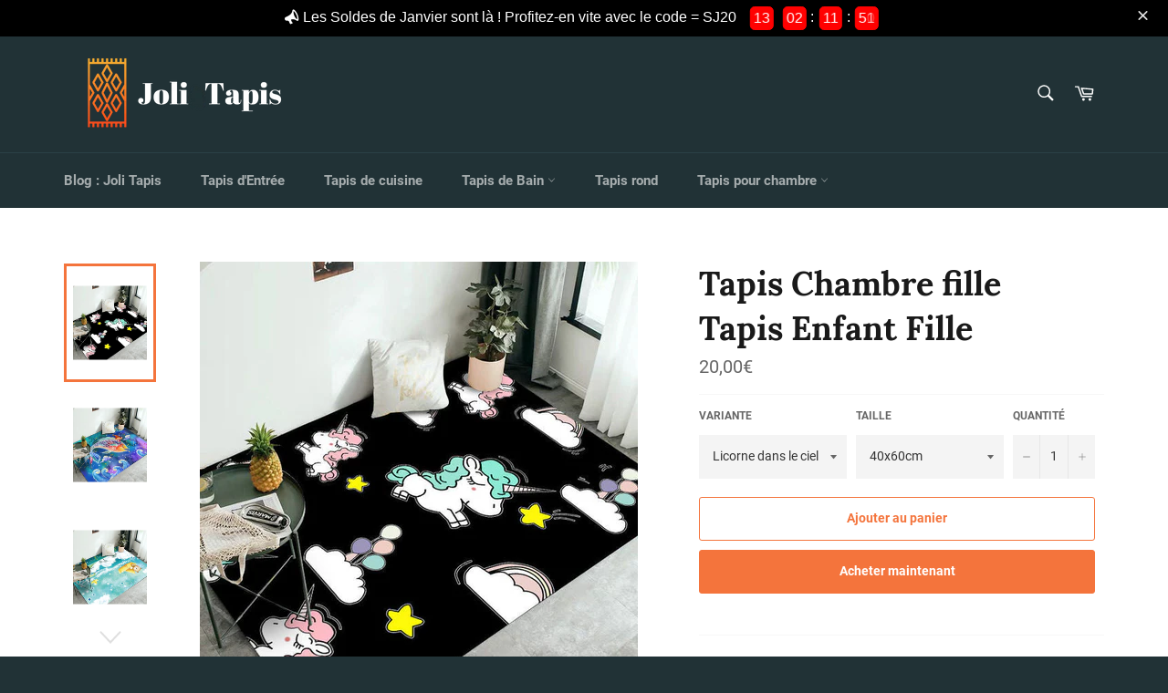

--- FILE ---
content_type: text/html; charset=utf-8
request_url: https://jolitapis.com/products/tapis-enfant-fille
body_size: 42981
content:
<!doctype html>
<html class="no-js" lang="fr">
<head>


<script
  id="Cookiebot"
  src="https://consent.cookiebot.com/uc.js"
  data-cbid="5401cebb-ff29-4626-bea9-324909d76d51"
  type="text/javascript"
  defer
></script>
  
<meta name="facebook-domain-verification" content="s4s71oy96e7vd7sorurmpw4ndpei4o" />
  
  <meta name="google-site-verification" content="K9vVdhqBeq8HVk55sL47klvZIAET4s089qk72IvWLiw" />
  
  <meta charset="utf-8">
  <meta http-equiv="X-UA-Compatible" content="IE=edge,chrome=1">
  <meta name="viewport" content="width=device-width,initial-scale=1">
  <meta name="theme-color" content="#213236">

  
    <link rel="shortcut icon" href="//jolitapis.com/cdn/shop/files/Sans_titre_1_32x32.png?v=1613691191" type="image/png">
  

  <link rel="canonical" href="https://jolitapis.com/products/tapis-enfant-fille">
  <title>
  Tapis Enfant Fille | Joli Tapis
  </title>

<!-- Avada Boost Sales Script -->

      




          
          
          
          
          
          
          
          
          
          <script>
            const AVADA_ENHANCEMENTS = {};
            AVADA_ENHANCEMENTS.contentProtection = false;
            AVADA_ENHANCEMENTS.hideCheckoutButon = false;
            AVADA_ENHANCEMENTS.cartSticky = false;
            AVADA_ENHANCEMENTS.multiplePixelStatus = false;
            AVADA_ENHANCEMENTS.inactiveStatus = false;
            AVADA_ENHANCEMENTS.cartButtonAnimationStatus = false;
            AVADA_ENHANCEMENTS.whatsappStatus = false;
            AVADA_ENHANCEMENTS.messengerStatus = false;
            AVADA_ENHANCEMENTS.livechatStatus = false;
          </script>
































      <script>
        const AVADA_CDT = {};
        AVADA_CDT.template = "product";
        AVADA_CDT.collections = [];
        
          AVADA_CDT.collections.push("102392660064");
        
          AVADA_CDT.collections.push("102391775328");
        

        const AVADA_INVQTY = {};
        
          AVADA_INVQTY[42691281223936] = 999;
        
          AVADA_INVQTY[42691281256704] = 999;
        
          AVADA_INVQTY[42691281420544] = 999;
        
          AVADA_INVQTY[42691281355008] = 999;
        
          AVADA_INVQTY[42691281453312] = 999;
        
          AVADA_INVQTY[42691281387776] = 999;
        
          AVADA_INVQTY[42691281682688] = 999;
        
          AVADA_INVQTY[42691281715456] = 999;
        
          AVADA_INVQTY[42691281617152] = 999;
        
          AVADA_INVQTY[42691281289472] = 999;
        
          AVADA_INVQTY[42691281649920] = 999;
        
          AVADA_INVQTY[42691281322240] = 999;
        
          AVADA_INVQTY[42691282141440] = 999;
        
          AVADA_INVQTY[42691282174208] = 999;
        
          AVADA_INVQTY[42691281813760] = 999;
        
          AVADA_INVQTY[42691281748224] = 999;
        
          AVADA_INVQTY[42691281846528] = 999;
        
          AVADA_INVQTY[42691281780992] = 999;
        
          AVADA_INVQTY[42691282075904] = 999;
        
          AVADA_INVQTY[42691282108672] = 999;
        
          AVADA_INVQTY[42691282010368] = 999;
        
          AVADA_INVQTY[42691282206976] = 999;
        
          AVADA_INVQTY[42691282043136] = 999;
        
          AVADA_INVQTY[42691282239744] = 999;
        
          AVADA_INVQTY[42691282338048] = 999;
        
          AVADA_INVQTY[42691282370816] = 999;
        
          AVADA_INVQTY[42691282272512] = 999;
        
          AVADA_INVQTY[42691282731264] = 999;
        
          AVADA_INVQTY[42691282305280] = 999;
        
          AVADA_INVQTY[42691282764032] = 999;
        
          AVADA_INVQTY[42691282469120] = 999;
        
          AVADA_INVQTY[42691282501888] = 999;
        
          AVADA_INVQTY[42691282403584] = 999;
        
          AVADA_INVQTY[42691282600192] = 999;
        
          AVADA_INVQTY[42691282436352] = 999;
        
          AVADA_INVQTY[42691282632960] = 999;
        
          AVADA_INVQTY[42691282665728] = 999;
        
          AVADA_INVQTY[42691282698496] = 999;
        
          AVADA_INVQTY[42691282862336] = 999;
        
          AVADA_INVQTY[42691282796800] = 999;
        
          AVADA_INVQTY[42691282895104] = 999;
        
          AVADA_INVQTY[42691282829568] = 999;
        
          AVADA_INVQTY[42691283190016] = 999;
        
          AVADA_INVQTY[42691283222784] = 999;
        
          AVADA_INVQTY[42691283124480] = 999;
        
          AVADA_INVQTY[42691283321088] = 999;
        
          AVADA_INVQTY[42691283157248] = 999;
        
          AVADA_INVQTY[42691283353856] = 999;
        
          AVADA_INVQTY[42691283255552] = 999;
        
          AVADA_INVQTY[42691283288320] = 999;
        
          AVADA_INVQTY[42691283976448] = 999;
        
          AVADA_INVQTY[42691283910912] = 999;
        
          AVADA_INVQTY[42691284009216] = 999;
        
          AVADA_INVQTY[42691283943680] = 999;
        
          AVADA_INVQTY[42691283386624] = 999;
        
          AVADA_INVQTY[42691283419392] = 999;
        
          AVADA_INVQTY[42691283583232] = 999;
        
          AVADA_INVQTY[42691283517696] = 999;
        
          AVADA_INVQTY[42691283616000] = 999;
        
          AVADA_INVQTY[42691283550464] = 999;
        
          AVADA_INVQTY[42691283648768] = 999;
        
          AVADA_INVQTY[42691283681536] = 999;
        
          AVADA_INVQTY[42691283845376] = 999;
        
          AVADA_INVQTY[42691283779840] = 999;
        
          AVADA_INVQTY[42691283878144] = 999;
        
          AVADA_INVQTY[42691283812608] = 999;
        
          AVADA_INVQTY[42691284107520] = 999;
        
          AVADA_INVQTY[42691284140288] = 999;
        
          AVADA_INVQTY[42691284041984] = 999;
        
          AVADA_INVQTY[42691283714304] = 999;
        
          AVADA_INVQTY[42691284074752] = 999;
        
          AVADA_INVQTY[42691283747072] = 999;
        

        AVADA_CDT.cartitem = 0;
        AVADA_CDT.moneyformat = `<span class=money>{{amount_with_comma_separator}}€</span>`;
        AVADA_CDT.cartTotalPrice = 0;
        
        AVADA_CDT.selected_variant_id = 42691281223936;
        AVADA_CDT.product = {"id": 7714093138176,"title": "Tapis Chambre fille \u003cbr\u003e Tapis Enfant Fille","handle": "tapis-enfant-fille","vendor": "Joli Tapis",
            "type": "","tags": [],"price": 2000,"price_min": 2000,"price_max": 8500,
            "available": true,"price_varies": true,"compare_at_price": null,
            "compare_at_price_min": 0,"compare_at_price_max": 0,
            "compare_at_price_varies": false,"variants": [{"id":42691281223936,"title":"Licorne dans le ciel \/ 40x60cm","option1":"Licorne dans le ciel","option2":"40x60cm","option3":null,"sku":"51737202-1-pcs-6-40x60cm","requires_shipping":true,"taxable":false,"featured_image":{"id":36937272721664,"product_id":7714093138176,"position":1,"created_at":"2022-04-28T12:01:38+02:00","updated_at":"2022-04-28T15:08:12+02:00","alt":"Tapis de salle de bain noir avec des dessins de Licorne et de petits nuages","width":640,"height":640,"src":"\/\/jolitapis.com\/cdn\/shop\/products\/product-image-1996386087.jpg?v=1651151292","variant_ids":[42691281223936,42691281256704,42691281355008,42691281387776,42691281420544,42691281453312]},"available":true,"name":"Tapis Chambre fille \u003cbr\u003e Tapis Enfant Fille - Licorne dans le ciel \/ 40x60cm","public_title":"Licorne dans le ciel \/ 40x60cm","options":["Licorne dans le ciel","40x60cm"],"price":2000,"weight":0,"compare_at_price":null,"inventory_management":"shopify","barcode":null,"featured_media":{"alt":"Tapis de salle de bain noir avec des dessins de Licorne et de petits nuages","id":29500053422336,"position":1,"preview_image":{"aspect_ratio":1.0,"height":640,"width":640,"src":"\/\/jolitapis.com\/cdn\/shop\/products\/product-image-1996386087.jpg?v=1651151292"}},"requires_selling_plan":false,"selling_plan_allocations":[]},{"id":42691281256704,"title":"Licorne dans le ciel \/ 50x80cm","option1":"Licorne dans le ciel","option2":"50x80cm","option3":null,"sku":"51737202-1-pcs-6-50x80cm","requires_shipping":true,"taxable":false,"featured_image":{"id":36937272721664,"product_id":7714093138176,"position":1,"created_at":"2022-04-28T12:01:38+02:00","updated_at":"2022-04-28T15:08:12+02:00","alt":"Tapis de salle de bain noir avec des dessins de Licorne et de petits nuages","width":640,"height":640,"src":"\/\/jolitapis.com\/cdn\/shop\/products\/product-image-1996386087.jpg?v=1651151292","variant_ids":[42691281223936,42691281256704,42691281355008,42691281387776,42691281420544,42691281453312]},"available":true,"name":"Tapis Chambre fille \u003cbr\u003e Tapis Enfant Fille - Licorne dans le ciel \/ 50x80cm","public_title":"Licorne dans le ciel \/ 50x80cm","options":["Licorne dans le ciel","50x80cm"],"price":3100,"weight":0,"compare_at_price":null,"inventory_management":"shopify","barcode":null,"featured_media":{"alt":"Tapis de salle de bain noir avec des dessins de Licorne et de petits nuages","id":29500053422336,"position":1,"preview_image":{"aspect_ratio":1.0,"height":640,"width":640,"src":"\/\/jolitapis.com\/cdn\/shop\/products\/product-image-1996386087.jpg?v=1651151292"}},"requires_selling_plan":false,"selling_plan_allocations":[]},{"id":42691281420544,"title":"Licorne dans le ciel \/ 60x90cm","option1":"Licorne dans le ciel","option2":"60x90cm","option3":null,"sku":"51737202-1-pcs-6-60x90cm","requires_shipping":true,"taxable":false,"featured_image":{"id":36937272721664,"product_id":7714093138176,"position":1,"created_at":"2022-04-28T12:01:38+02:00","updated_at":"2022-04-28T15:08:12+02:00","alt":"Tapis de salle de bain noir avec des dessins de Licorne et de petits nuages","width":640,"height":640,"src":"\/\/jolitapis.com\/cdn\/shop\/products\/product-image-1996386087.jpg?v=1651151292","variant_ids":[42691281223936,42691281256704,42691281355008,42691281387776,42691281420544,42691281453312]},"available":true,"name":"Tapis Chambre fille \u003cbr\u003e Tapis Enfant Fille - Licorne dans le ciel \/ 60x90cm","public_title":"Licorne dans le ciel \/ 60x90cm","options":["Licorne dans le ciel","60x90cm"],"price":4000,"weight":0,"compare_at_price":null,"inventory_management":"shopify","barcode":null,"featured_media":{"alt":"Tapis de salle de bain noir avec des dessins de Licorne et de petits nuages","id":29500053422336,"position":1,"preview_image":{"aspect_ratio":1.0,"height":640,"width":640,"src":"\/\/jolitapis.com\/cdn\/shop\/products\/product-image-1996386087.jpg?v=1651151292"}},"requires_selling_plan":false,"selling_plan_allocations":[]},{"id":42691281355008,"title":"Licorne dans le ciel \/ 60x160cm","option1":"Licorne dans le ciel","option2":"60x160cm","option3":null,"sku":"51737202-1-pcs-6-60x160cm","requires_shipping":true,"taxable":false,"featured_image":{"id":36937272721664,"product_id":7714093138176,"position":1,"created_at":"2022-04-28T12:01:38+02:00","updated_at":"2022-04-28T15:08:12+02:00","alt":"Tapis de salle de bain noir avec des dessins de Licorne et de petits nuages","width":640,"height":640,"src":"\/\/jolitapis.com\/cdn\/shop\/products\/product-image-1996386087.jpg?v=1651151292","variant_ids":[42691281223936,42691281256704,42691281355008,42691281387776,42691281420544,42691281453312]},"available":true,"name":"Tapis Chambre fille \u003cbr\u003e Tapis Enfant Fille - Licorne dans le ciel \/ 60x160cm","public_title":"Licorne dans le ciel \/ 60x160cm","options":["Licorne dans le ciel","60x160cm"],"price":6100,"weight":0,"compare_at_price":null,"inventory_management":"shopify","barcode":null,"featured_media":{"alt":"Tapis de salle de bain noir avec des dessins de Licorne et de petits nuages","id":29500053422336,"position":1,"preview_image":{"aspect_ratio":1.0,"height":640,"width":640,"src":"\/\/jolitapis.com\/cdn\/shop\/products\/product-image-1996386087.jpg?v=1651151292"}},"requires_selling_plan":false,"selling_plan_allocations":[]},{"id":42691281453312,"title":"Licorne dans le ciel \/ 80x120cm","option1":"Licorne dans le ciel","option2":"80x120cm","option3":null,"sku":"51737202-1-pcs-6-80x120cm","requires_shipping":true,"taxable":false,"featured_image":{"id":36937272721664,"product_id":7714093138176,"position":1,"created_at":"2022-04-28T12:01:38+02:00","updated_at":"2022-04-28T15:08:12+02:00","alt":"Tapis de salle de bain noir avec des dessins de Licorne et de petits nuages","width":640,"height":640,"src":"\/\/jolitapis.com\/cdn\/shop\/products\/product-image-1996386087.jpg?v=1651151292","variant_ids":[42691281223936,42691281256704,42691281355008,42691281387776,42691281420544,42691281453312]},"available":true,"name":"Tapis Chambre fille \u003cbr\u003e Tapis Enfant Fille - Licorne dans le ciel \/ 80x120cm","public_title":"Licorne dans le ciel \/ 80x120cm","options":["Licorne dans le ciel","80x120cm"],"price":6100,"weight":0,"compare_at_price":null,"inventory_management":"shopify","barcode":null,"featured_media":{"alt":"Tapis de salle de bain noir avec des dessins de Licorne et de petits nuages","id":29500053422336,"position":1,"preview_image":{"aspect_ratio":1.0,"height":640,"width":640,"src":"\/\/jolitapis.com\/cdn\/shop\/products\/product-image-1996386087.jpg?v=1651151292"}},"requires_selling_plan":false,"selling_plan_allocations":[]},{"id":42691281387776,"title":"Licorne dans le ciel \/ 80x180cm","option1":"Licorne dans le ciel","option2":"80x180cm","option3":null,"sku":"51737202-1-pcs-6-80x180cm","requires_shipping":true,"taxable":false,"featured_image":{"id":36937272721664,"product_id":7714093138176,"position":1,"created_at":"2022-04-28T12:01:38+02:00","updated_at":"2022-04-28T15:08:12+02:00","alt":"Tapis de salle de bain noir avec des dessins de Licorne et de petits nuages","width":640,"height":640,"src":"\/\/jolitapis.com\/cdn\/shop\/products\/product-image-1996386087.jpg?v=1651151292","variant_ids":[42691281223936,42691281256704,42691281355008,42691281387776,42691281420544,42691281453312]},"available":true,"name":"Tapis Chambre fille \u003cbr\u003e Tapis Enfant Fille - Licorne dans le ciel \/ 80x180cm","public_title":"Licorne dans le ciel \/ 80x180cm","options":["Licorne dans le ciel","80x180cm"],"price":8500,"weight":0,"compare_at_price":null,"inventory_management":"shopify","barcode":null,"featured_media":{"alt":"Tapis de salle de bain noir avec des dessins de Licorne et de petits nuages","id":29500053422336,"position":1,"preview_image":{"aspect_ratio":1.0,"height":640,"width":640,"src":"\/\/jolitapis.com\/cdn\/shop\/products\/product-image-1996386087.jpg?v=1651151292"}},"requires_selling_plan":false,"selling_plan_allocations":[]},{"id":42691281682688,"title":"Dauphin \/ 40x60cm","option1":"Dauphin","option2":"40x60cm","option3":null,"sku":"51737202-1-pcs-5-40x60cm","requires_shipping":true,"taxable":false,"featured_image":{"id":36937273377024,"product_id":7714093138176,"position":12,"created_at":"2022-04-28T12:01:55+02:00","updated_at":"2022-04-28T15:08:45+02:00","alt":"tapis en nylon moelleux et confortable avec comme imprimé de dauphins","width":640,"height":640,"src":"\/\/jolitapis.com\/cdn\/shop\/products\/product-image-1996386086.jpg?v=1651151325","variant_ids":[42691281289472,42691281322240,42691281617152,42691281649920,42691281682688,42691281715456]},"available":true,"name":"Tapis Chambre fille \u003cbr\u003e Tapis Enfant Fille - Dauphin \/ 40x60cm","public_title":"Dauphin \/ 40x60cm","options":["Dauphin","40x60cm"],"price":2000,"weight":0,"compare_at_price":null,"inventory_management":"shopify","barcode":null,"featured_media":{"alt":"tapis en nylon moelleux et confortable avec comme imprimé de dauphins","id":29500054077696,"position":12,"preview_image":{"aspect_ratio":1.0,"height":640,"width":640,"src":"\/\/jolitapis.com\/cdn\/shop\/products\/product-image-1996386086.jpg?v=1651151325"}},"requires_selling_plan":false,"selling_plan_allocations":[]},{"id":42691281715456,"title":"Dauphin \/ 50x80cm","option1":"Dauphin","option2":"50x80cm","option3":null,"sku":"51737202-1-pcs-5-50x80cm","requires_shipping":true,"taxable":false,"featured_image":{"id":36937273377024,"product_id":7714093138176,"position":12,"created_at":"2022-04-28T12:01:55+02:00","updated_at":"2022-04-28T15:08:45+02:00","alt":"tapis en nylon moelleux et confortable avec comme imprimé de dauphins","width":640,"height":640,"src":"\/\/jolitapis.com\/cdn\/shop\/products\/product-image-1996386086.jpg?v=1651151325","variant_ids":[42691281289472,42691281322240,42691281617152,42691281649920,42691281682688,42691281715456]},"available":true,"name":"Tapis Chambre fille \u003cbr\u003e Tapis Enfant Fille - Dauphin \/ 50x80cm","public_title":"Dauphin \/ 50x80cm","options":["Dauphin","50x80cm"],"price":3100,"weight":0,"compare_at_price":null,"inventory_management":"shopify","barcode":null,"featured_media":{"alt":"tapis en nylon moelleux et confortable avec comme imprimé de dauphins","id":29500054077696,"position":12,"preview_image":{"aspect_ratio":1.0,"height":640,"width":640,"src":"\/\/jolitapis.com\/cdn\/shop\/products\/product-image-1996386086.jpg?v=1651151325"}},"requires_selling_plan":false,"selling_plan_allocations":[]},{"id":42691281617152,"title":"Dauphin \/ 60x90cm","option1":"Dauphin","option2":"60x90cm","option3":null,"sku":"51737202-1-pcs-5-60x90cm","requires_shipping":true,"taxable":false,"featured_image":{"id":36937273377024,"product_id":7714093138176,"position":12,"created_at":"2022-04-28T12:01:55+02:00","updated_at":"2022-04-28T15:08:45+02:00","alt":"tapis en nylon moelleux et confortable avec comme imprimé de dauphins","width":640,"height":640,"src":"\/\/jolitapis.com\/cdn\/shop\/products\/product-image-1996386086.jpg?v=1651151325","variant_ids":[42691281289472,42691281322240,42691281617152,42691281649920,42691281682688,42691281715456]},"available":true,"name":"Tapis Chambre fille \u003cbr\u003e Tapis Enfant Fille - Dauphin \/ 60x90cm","public_title":"Dauphin \/ 60x90cm","options":["Dauphin","60x90cm"],"price":4000,"weight":0,"compare_at_price":null,"inventory_management":"shopify","barcode":null,"featured_media":{"alt":"tapis en nylon moelleux et confortable avec comme imprimé de dauphins","id":29500054077696,"position":12,"preview_image":{"aspect_ratio":1.0,"height":640,"width":640,"src":"\/\/jolitapis.com\/cdn\/shop\/products\/product-image-1996386086.jpg?v=1651151325"}},"requires_selling_plan":false,"selling_plan_allocations":[]},{"id":42691281289472,"title":"Dauphin \/ 60x160cm","option1":"Dauphin","option2":"60x160cm","option3":null,"sku":"51737202-1-pcs-5-60x160cm","requires_shipping":true,"taxable":false,"featured_image":{"id":36937273377024,"product_id":7714093138176,"position":12,"created_at":"2022-04-28T12:01:55+02:00","updated_at":"2022-04-28T15:08:45+02:00","alt":"tapis en nylon moelleux et confortable avec comme imprimé de dauphins","width":640,"height":640,"src":"\/\/jolitapis.com\/cdn\/shop\/products\/product-image-1996386086.jpg?v=1651151325","variant_ids":[42691281289472,42691281322240,42691281617152,42691281649920,42691281682688,42691281715456]},"available":true,"name":"Tapis Chambre fille \u003cbr\u003e Tapis Enfant Fille - Dauphin \/ 60x160cm","public_title":"Dauphin \/ 60x160cm","options":["Dauphin","60x160cm"],"price":6100,"weight":0,"compare_at_price":null,"inventory_management":"shopify","barcode":null,"featured_media":{"alt":"tapis en nylon moelleux et confortable avec comme imprimé de dauphins","id":29500054077696,"position":12,"preview_image":{"aspect_ratio":1.0,"height":640,"width":640,"src":"\/\/jolitapis.com\/cdn\/shop\/products\/product-image-1996386086.jpg?v=1651151325"}},"requires_selling_plan":false,"selling_plan_allocations":[]},{"id":42691281649920,"title":"Dauphin \/ 80x120cm","option1":"Dauphin","option2":"80x120cm","option3":null,"sku":"51737202-1-pcs-5-80x120cm","requires_shipping":true,"taxable":false,"featured_image":{"id":36937273377024,"product_id":7714093138176,"position":12,"created_at":"2022-04-28T12:01:55+02:00","updated_at":"2022-04-28T15:08:45+02:00","alt":"tapis en nylon moelleux et confortable avec comme imprimé de dauphins","width":640,"height":640,"src":"\/\/jolitapis.com\/cdn\/shop\/products\/product-image-1996386086.jpg?v=1651151325","variant_ids":[42691281289472,42691281322240,42691281617152,42691281649920,42691281682688,42691281715456]},"available":true,"name":"Tapis Chambre fille \u003cbr\u003e Tapis Enfant Fille - Dauphin \/ 80x120cm","public_title":"Dauphin \/ 80x120cm","options":["Dauphin","80x120cm"],"price":6100,"weight":0,"compare_at_price":null,"inventory_management":"shopify","barcode":null,"featured_media":{"alt":"tapis en nylon moelleux et confortable avec comme imprimé de dauphins","id":29500054077696,"position":12,"preview_image":{"aspect_ratio":1.0,"height":640,"width":640,"src":"\/\/jolitapis.com\/cdn\/shop\/products\/product-image-1996386086.jpg?v=1651151325"}},"requires_selling_plan":false,"selling_plan_allocations":[]},{"id":42691281322240,"title":"Dauphin \/ 80x180cm","option1":"Dauphin","option2":"80x180cm","option3":null,"sku":"51737202-1-pcs-5-80x180cm","requires_shipping":true,"taxable":false,"featured_image":{"id":36937273377024,"product_id":7714093138176,"position":12,"created_at":"2022-04-28T12:01:55+02:00","updated_at":"2022-04-28T15:08:45+02:00","alt":"tapis en nylon moelleux et confortable avec comme imprimé de dauphins","width":640,"height":640,"src":"\/\/jolitapis.com\/cdn\/shop\/products\/product-image-1996386086.jpg?v=1651151325","variant_ids":[42691281289472,42691281322240,42691281617152,42691281649920,42691281682688,42691281715456]},"available":true,"name":"Tapis Chambre fille \u003cbr\u003e Tapis Enfant Fille - Dauphin \/ 80x180cm","public_title":"Dauphin \/ 80x180cm","options":["Dauphin","80x180cm"],"price":8500,"weight":0,"compare_at_price":null,"inventory_management":"shopify","barcode":null,"featured_media":{"alt":"tapis en nylon moelleux et confortable avec comme imprimé de dauphins","id":29500054077696,"position":12,"preview_image":{"aspect_ratio":1.0,"height":640,"width":640,"src":"\/\/jolitapis.com\/cdn\/shop\/products\/product-image-1996386086.jpg?v=1651151325"}},"requires_selling_plan":false,"selling_plan_allocations":[]},{"id":42691282141440,"title":"Lapin \/ 40x60cm","option1":"Lapin","option2":"40x60cm","option3":null,"sku":"51737202-1-pcs-8-40x60cm","requires_shipping":true,"taxable":false,"featured_image":{"id":36937273114880,"product_id":7714093138176,"position":10,"created_at":"2022-04-28T12:01:50+02:00","updated_at":"2022-04-28T15:09:11+02:00","alt":"mignon petit lapin dessiner sur ce grand tapis pour chambre de fille","width":640,"height":640,"src":"\/\/jolitapis.com\/cdn\/shop\/products\/product-image-1996386089.jpg?v=1651151351","variant_ids":[42691281748224,42691281780992,42691281813760,42691281846528,42691282141440,42691282174208]},"available":true,"name":"Tapis Chambre fille \u003cbr\u003e Tapis Enfant Fille - Lapin \/ 40x60cm","public_title":"Lapin \/ 40x60cm","options":["Lapin","40x60cm"],"price":2000,"weight":0,"compare_at_price":null,"inventory_management":"shopify","barcode":null,"featured_media":{"alt":"mignon petit lapin dessiner sur ce grand tapis pour chambre de fille","id":29500053979392,"position":10,"preview_image":{"aspect_ratio":1.0,"height":640,"width":640,"src":"\/\/jolitapis.com\/cdn\/shop\/products\/product-image-1996386089.jpg?v=1651151351"}},"requires_selling_plan":false,"selling_plan_allocations":[]},{"id":42691282174208,"title":"Lapin \/ 50x80cm","option1":"Lapin","option2":"50x80cm","option3":null,"sku":"51737202-1-pcs-8-50x80cm","requires_shipping":true,"taxable":false,"featured_image":{"id":36937273114880,"product_id":7714093138176,"position":10,"created_at":"2022-04-28T12:01:50+02:00","updated_at":"2022-04-28T15:09:11+02:00","alt":"mignon petit lapin dessiner sur ce grand tapis pour chambre de fille","width":640,"height":640,"src":"\/\/jolitapis.com\/cdn\/shop\/products\/product-image-1996386089.jpg?v=1651151351","variant_ids":[42691281748224,42691281780992,42691281813760,42691281846528,42691282141440,42691282174208]},"available":true,"name":"Tapis Chambre fille \u003cbr\u003e Tapis Enfant Fille - Lapin \/ 50x80cm","public_title":"Lapin \/ 50x80cm","options":["Lapin","50x80cm"],"price":3100,"weight":0,"compare_at_price":null,"inventory_management":"shopify","barcode":null,"featured_media":{"alt":"mignon petit lapin dessiner sur ce grand tapis pour chambre de fille","id":29500053979392,"position":10,"preview_image":{"aspect_ratio":1.0,"height":640,"width":640,"src":"\/\/jolitapis.com\/cdn\/shop\/products\/product-image-1996386089.jpg?v=1651151351"}},"requires_selling_plan":false,"selling_plan_allocations":[]},{"id":42691281813760,"title":"Lapin \/ 60x90cm","option1":"Lapin","option2":"60x90cm","option3":null,"sku":"51737202-1-pcs-8-60x90cm","requires_shipping":true,"taxable":false,"featured_image":{"id":36937273114880,"product_id":7714093138176,"position":10,"created_at":"2022-04-28T12:01:50+02:00","updated_at":"2022-04-28T15:09:11+02:00","alt":"mignon petit lapin dessiner sur ce grand tapis pour chambre de fille","width":640,"height":640,"src":"\/\/jolitapis.com\/cdn\/shop\/products\/product-image-1996386089.jpg?v=1651151351","variant_ids":[42691281748224,42691281780992,42691281813760,42691281846528,42691282141440,42691282174208]},"available":true,"name":"Tapis Chambre fille \u003cbr\u003e Tapis Enfant Fille - Lapin \/ 60x90cm","public_title":"Lapin \/ 60x90cm","options":["Lapin","60x90cm"],"price":4000,"weight":0,"compare_at_price":null,"inventory_management":"shopify","barcode":null,"featured_media":{"alt":"mignon petit lapin dessiner sur ce grand tapis pour chambre de fille","id":29500053979392,"position":10,"preview_image":{"aspect_ratio":1.0,"height":640,"width":640,"src":"\/\/jolitapis.com\/cdn\/shop\/products\/product-image-1996386089.jpg?v=1651151351"}},"requires_selling_plan":false,"selling_plan_allocations":[]},{"id":42691281748224,"title":"Lapin \/ 60x160cm","option1":"Lapin","option2":"60x160cm","option3":null,"sku":"51737202-1-pcs-8-60x160cm","requires_shipping":true,"taxable":false,"featured_image":{"id":36937273114880,"product_id":7714093138176,"position":10,"created_at":"2022-04-28T12:01:50+02:00","updated_at":"2022-04-28T15:09:11+02:00","alt":"mignon petit lapin dessiner sur ce grand tapis pour chambre de fille","width":640,"height":640,"src":"\/\/jolitapis.com\/cdn\/shop\/products\/product-image-1996386089.jpg?v=1651151351","variant_ids":[42691281748224,42691281780992,42691281813760,42691281846528,42691282141440,42691282174208]},"available":true,"name":"Tapis Chambre fille \u003cbr\u003e Tapis Enfant Fille - Lapin \/ 60x160cm","public_title":"Lapin \/ 60x160cm","options":["Lapin","60x160cm"],"price":6100,"weight":0,"compare_at_price":null,"inventory_management":"shopify","barcode":null,"featured_media":{"alt":"mignon petit lapin dessiner sur ce grand tapis pour chambre de fille","id":29500053979392,"position":10,"preview_image":{"aspect_ratio":1.0,"height":640,"width":640,"src":"\/\/jolitapis.com\/cdn\/shop\/products\/product-image-1996386089.jpg?v=1651151351"}},"requires_selling_plan":false,"selling_plan_allocations":[]},{"id":42691281846528,"title":"Lapin \/ 80x120cm","option1":"Lapin","option2":"80x120cm","option3":null,"sku":"51737202-1-pcs-8-80x120cm","requires_shipping":true,"taxable":false,"featured_image":{"id":36937273114880,"product_id":7714093138176,"position":10,"created_at":"2022-04-28T12:01:50+02:00","updated_at":"2022-04-28T15:09:11+02:00","alt":"mignon petit lapin dessiner sur ce grand tapis pour chambre de fille","width":640,"height":640,"src":"\/\/jolitapis.com\/cdn\/shop\/products\/product-image-1996386089.jpg?v=1651151351","variant_ids":[42691281748224,42691281780992,42691281813760,42691281846528,42691282141440,42691282174208]},"available":true,"name":"Tapis Chambre fille \u003cbr\u003e Tapis Enfant Fille - Lapin \/ 80x120cm","public_title":"Lapin \/ 80x120cm","options":["Lapin","80x120cm"],"price":6100,"weight":0,"compare_at_price":null,"inventory_management":"shopify","barcode":null,"featured_media":{"alt":"mignon petit lapin dessiner sur ce grand tapis pour chambre de fille","id":29500053979392,"position":10,"preview_image":{"aspect_ratio":1.0,"height":640,"width":640,"src":"\/\/jolitapis.com\/cdn\/shop\/products\/product-image-1996386089.jpg?v=1651151351"}},"requires_selling_plan":false,"selling_plan_allocations":[]},{"id":42691281780992,"title":"Lapin \/ 80x180cm","option1":"Lapin","option2":"80x180cm","option3":null,"sku":"51737202-1-pcs-8-80x180cm","requires_shipping":true,"taxable":false,"featured_image":{"id":36937273114880,"product_id":7714093138176,"position":10,"created_at":"2022-04-28T12:01:50+02:00","updated_at":"2022-04-28T15:09:11+02:00","alt":"mignon petit lapin dessiner sur ce grand tapis pour chambre de fille","width":640,"height":640,"src":"\/\/jolitapis.com\/cdn\/shop\/products\/product-image-1996386089.jpg?v=1651151351","variant_ids":[42691281748224,42691281780992,42691281813760,42691281846528,42691282141440,42691282174208]},"available":true,"name":"Tapis Chambre fille \u003cbr\u003e Tapis Enfant Fille - Lapin \/ 80x180cm","public_title":"Lapin \/ 80x180cm","options":["Lapin","80x180cm"],"price":8500,"weight":0,"compare_at_price":null,"inventory_management":"shopify","barcode":null,"featured_media":{"alt":"mignon petit lapin dessiner sur ce grand tapis pour chambre de fille","id":29500053979392,"position":10,"preview_image":{"aspect_ratio":1.0,"height":640,"width":640,"src":"\/\/jolitapis.com\/cdn\/shop\/products\/product-image-1996386089.jpg?v=1651151351"}},"requires_selling_plan":false,"selling_plan_allocations":[]},{"id":42691282075904,"title":"Lapin qui bâille \/ 40x60cm","option1":"Lapin qui bâille","option2":"40x60cm","option3":null,"sku":"51737202-1-pcs-7-40x60cm","requires_shipping":true,"taxable":false,"featured_image":{"id":36937273016576,"product_id":7714093138176,"position":8,"created_at":"2022-04-28T12:01:47+02:00","updated_at":"2022-04-28T15:08:50+02:00","alt":"grand tapis rectangulaire rose avec un lapin blanc qui bâille dessus","width":640,"height":640,"src":"\/\/jolitapis.com\/cdn\/shop\/products\/product-image-1996386088.jpg?v=1651151330","variant_ids":[42691282010368,42691282043136,42691282075904,42691282108672,42691282206976,42691282239744]},"available":true,"name":"Tapis Chambre fille \u003cbr\u003e Tapis Enfant Fille - Lapin qui bâille \/ 40x60cm","public_title":"Lapin qui bâille \/ 40x60cm","options":["Lapin qui bâille","40x60cm"],"price":2000,"weight":0,"compare_at_price":null,"inventory_management":"shopify","barcode":null,"featured_media":{"alt":"grand tapis rectangulaire rose avec un lapin blanc qui bâille dessus","id":29500053717248,"position":8,"preview_image":{"aspect_ratio":1.0,"height":640,"width":640,"src":"\/\/jolitapis.com\/cdn\/shop\/products\/product-image-1996386088.jpg?v=1651151330"}},"requires_selling_plan":false,"selling_plan_allocations":[]},{"id":42691282108672,"title":"Lapin qui bâille \/ 50x80cm","option1":"Lapin qui bâille","option2":"50x80cm","option3":null,"sku":"51737202-1-pcs-7-50x80cm","requires_shipping":true,"taxable":false,"featured_image":{"id":36937273016576,"product_id":7714093138176,"position":8,"created_at":"2022-04-28T12:01:47+02:00","updated_at":"2022-04-28T15:08:50+02:00","alt":"grand tapis rectangulaire rose avec un lapin blanc qui bâille dessus","width":640,"height":640,"src":"\/\/jolitapis.com\/cdn\/shop\/products\/product-image-1996386088.jpg?v=1651151330","variant_ids":[42691282010368,42691282043136,42691282075904,42691282108672,42691282206976,42691282239744]},"available":true,"name":"Tapis Chambre fille \u003cbr\u003e Tapis Enfant Fille - Lapin qui bâille \/ 50x80cm","public_title":"Lapin qui bâille \/ 50x80cm","options":["Lapin qui bâille","50x80cm"],"price":3100,"weight":0,"compare_at_price":null,"inventory_management":"shopify","barcode":null,"featured_media":{"alt":"grand tapis rectangulaire rose avec un lapin blanc qui bâille dessus","id":29500053717248,"position":8,"preview_image":{"aspect_ratio":1.0,"height":640,"width":640,"src":"\/\/jolitapis.com\/cdn\/shop\/products\/product-image-1996386088.jpg?v=1651151330"}},"requires_selling_plan":false,"selling_plan_allocations":[]},{"id":42691282010368,"title":"Lapin qui bâille \/ 60x90cm","option1":"Lapin qui bâille","option2":"60x90cm","option3":null,"sku":"51737202-1-pcs-7-60x90cm","requires_shipping":true,"taxable":false,"featured_image":{"id":36937273016576,"product_id":7714093138176,"position":8,"created_at":"2022-04-28T12:01:47+02:00","updated_at":"2022-04-28T15:08:50+02:00","alt":"grand tapis rectangulaire rose avec un lapin blanc qui bâille dessus","width":640,"height":640,"src":"\/\/jolitapis.com\/cdn\/shop\/products\/product-image-1996386088.jpg?v=1651151330","variant_ids":[42691282010368,42691282043136,42691282075904,42691282108672,42691282206976,42691282239744]},"available":true,"name":"Tapis Chambre fille \u003cbr\u003e Tapis Enfant Fille - Lapin qui bâille \/ 60x90cm","public_title":"Lapin qui bâille \/ 60x90cm","options":["Lapin qui bâille","60x90cm"],"price":4000,"weight":0,"compare_at_price":null,"inventory_management":"shopify","barcode":null,"featured_media":{"alt":"grand tapis rectangulaire rose avec un lapin blanc qui bâille dessus","id":29500053717248,"position":8,"preview_image":{"aspect_ratio":1.0,"height":640,"width":640,"src":"\/\/jolitapis.com\/cdn\/shop\/products\/product-image-1996386088.jpg?v=1651151330"}},"requires_selling_plan":false,"selling_plan_allocations":[]},{"id":42691282206976,"title":"Lapin qui bâille \/ 60x160cm","option1":"Lapin qui bâille","option2":"60x160cm","option3":null,"sku":"51737202-1-pcs-7-60x160cm","requires_shipping":true,"taxable":false,"featured_image":{"id":36937273016576,"product_id":7714093138176,"position":8,"created_at":"2022-04-28T12:01:47+02:00","updated_at":"2022-04-28T15:08:50+02:00","alt":"grand tapis rectangulaire rose avec un lapin blanc qui bâille dessus","width":640,"height":640,"src":"\/\/jolitapis.com\/cdn\/shop\/products\/product-image-1996386088.jpg?v=1651151330","variant_ids":[42691282010368,42691282043136,42691282075904,42691282108672,42691282206976,42691282239744]},"available":true,"name":"Tapis Chambre fille \u003cbr\u003e Tapis Enfant Fille - Lapin qui bâille \/ 60x160cm","public_title":"Lapin qui bâille \/ 60x160cm","options":["Lapin qui bâille","60x160cm"],"price":6100,"weight":0,"compare_at_price":null,"inventory_management":"shopify","barcode":null,"featured_media":{"alt":"grand tapis rectangulaire rose avec un lapin blanc qui bâille dessus","id":29500053717248,"position":8,"preview_image":{"aspect_ratio":1.0,"height":640,"width":640,"src":"\/\/jolitapis.com\/cdn\/shop\/products\/product-image-1996386088.jpg?v=1651151330"}},"requires_selling_plan":false,"selling_plan_allocations":[]},{"id":42691282043136,"title":"Lapin qui bâille \/ 80x120cm","option1":"Lapin qui bâille","option2":"80x120cm","option3":null,"sku":"51737202-1-pcs-7-80x120cm","requires_shipping":true,"taxable":false,"featured_image":{"id":36937273016576,"product_id":7714093138176,"position":8,"created_at":"2022-04-28T12:01:47+02:00","updated_at":"2022-04-28T15:08:50+02:00","alt":"grand tapis rectangulaire rose avec un lapin blanc qui bâille dessus","width":640,"height":640,"src":"\/\/jolitapis.com\/cdn\/shop\/products\/product-image-1996386088.jpg?v=1651151330","variant_ids":[42691282010368,42691282043136,42691282075904,42691282108672,42691282206976,42691282239744]},"available":true,"name":"Tapis Chambre fille \u003cbr\u003e Tapis Enfant Fille - Lapin qui bâille \/ 80x120cm","public_title":"Lapin qui bâille \/ 80x120cm","options":["Lapin qui bâille","80x120cm"],"price":6100,"weight":0,"compare_at_price":null,"inventory_management":"shopify","barcode":null,"featured_media":{"alt":"grand tapis rectangulaire rose avec un lapin blanc qui bâille dessus","id":29500053717248,"position":8,"preview_image":{"aspect_ratio":1.0,"height":640,"width":640,"src":"\/\/jolitapis.com\/cdn\/shop\/products\/product-image-1996386088.jpg?v=1651151330"}},"requires_selling_plan":false,"selling_plan_allocations":[]},{"id":42691282239744,"title":"Lapin qui bâille \/ 80x180cm","option1":"Lapin qui bâille","option2":"80x180cm","option3":null,"sku":"51737202-1-pcs-7-80x180cm","requires_shipping":true,"taxable":false,"featured_image":{"id":36937273016576,"product_id":7714093138176,"position":8,"created_at":"2022-04-28T12:01:47+02:00","updated_at":"2022-04-28T15:08:50+02:00","alt":"grand tapis rectangulaire rose avec un lapin blanc qui bâille dessus","width":640,"height":640,"src":"\/\/jolitapis.com\/cdn\/shop\/products\/product-image-1996386088.jpg?v=1651151330","variant_ids":[42691282010368,42691282043136,42691282075904,42691282108672,42691282206976,42691282239744]},"available":true,"name":"Tapis Chambre fille \u003cbr\u003e Tapis Enfant Fille - Lapin qui bâille \/ 80x180cm","public_title":"Lapin qui bâille \/ 80x180cm","options":["Lapin qui bâille","80x180cm"],"price":8500,"weight":0,"compare_at_price":null,"inventory_management":"shopify","barcode":null,"featured_media":{"alt":"grand tapis rectangulaire rose avec un lapin blanc qui bâille dessus","id":29500053717248,"position":8,"preview_image":{"aspect_ratio":1.0,"height":640,"width":640,"src":"\/\/jolitapis.com\/cdn\/shop\/products\/product-image-1996386088.jpg?v=1651151330"}},"requires_selling_plan":false,"selling_plan_allocations":[]},{"id":42691282338048,"title":"Fond marin \/ 40x60cm","option1":"Fond marin","option2":"40x60cm","option3":null,"sku":"51737202-1-pcs-40x60cm","requires_shipping":true,"taxable":false,"featured_image":{"id":36937272754432,"product_id":7714093138176,"position":2,"created_at":"2022-04-28T12:01:40+02:00","updated_at":"2022-04-28T15:09:07+02:00","alt":"tapis avec poisson au milieu de celui-ci","width":640,"height":640,"src":"\/\/jolitapis.com\/cdn\/shop\/products\/product-image-1996386082.jpg?v=1651151347","variant_ids":[42691282272512,42691282305280,42691282338048,42691282370816,42691282731264,42691282764032]},"available":true,"name":"Tapis Chambre fille \u003cbr\u003e Tapis Enfant Fille - Fond marin \/ 40x60cm","public_title":"Fond marin \/ 40x60cm","options":["Fond marin","40x60cm"],"price":2000,"weight":0,"compare_at_price":null,"inventory_management":"shopify","barcode":null,"featured_media":{"alt":"tapis avec poisson au milieu de celui-ci","id":29500053455104,"position":2,"preview_image":{"aspect_ratio":1.0,"height":640,"width":640,"src":"\/\/jolitapis.com\/cdn\/shop\/products\/product-image-1996386082.jpg?v=1651151347"}},"requires_selling_plan":false,"selling_plan_allocations":[]},{"id":42691282370816,"title":"Fond marin \/ 50x80cm","option1":"Fond marin","option2":"50x80cm","option3":null,"sku":"51737202-1-pcs-50x80cm","requires_shipping":true,"taxable":false,"featured_image":{"id":36937272754432,"product_id":7714093138176,"position":2,"created_at":"2022-04-28T12:01:40+02:00","updated_at":"2022-04-28T15:09:07+02:00","alt":"tapis avec poisson au milieu de celui-ci","width":640,"height":640,"src":"\/\/jolitapis.com\/cdn\/shop\/products\/product-image-1996386082.jpg?v=1651151347","variant_ids":[42691282272512,42691282305280,42691282338048,42691282370816,42691282731264,42691282764032]},"available":true,"name":"Tapis Chambre fille \u003cbr\u003e Tapis Enfant Fille - Fond marin \/ 50x80cm","public_title":"Fond marin \/ 50x80cm","options":["Fond marin","50x80cm"],"price":3100,"weight":0,"compare_at_price":null,"inventory_management":"shopify","barcode":null,"featured_media":{"alt":"tapis avec poisson au milieu de celui-ci","id":29500053455104,"position":2,"preview_image":{"aspect_ratio":1.0,"height":640,"width":640,"src":"\/\/jolitapis.com\/cdn\/shop\/products\/product-image-1996386082.jpg?v=1651151347"}},"requires_selling_plan":false,"selling_plan_allocations":[]},{"id":42691282272512,"title":"Fond marin \/ 60x90cm","option1":"Fond marin","option2":"60x90cm","option3":null,"sku":"51737202-1-pcs-60x90cm","requires_shipping":true,"taxable":false,"featured_image":{"id":36937272754432,"product_id":7714093138176,"position":2,"created_at":"2022-04-28T12:01:40+02:00","updated_at":"2022-04-28T15:09:07+02:00","alt":"tapis avec poisson au milieu de celui-ci","width":640,"height":640,"src":"\/\/jolitapis.com\/cdn\/shop\/products\/product-image-1996386082.jpg?v=1651151347","variant_ids":[42691282272512,42691282305280,42691282338048,42691282370816,42691282731264,42691282764032]},"available":true,"name":"Tapis Chambre fille \u003cbr\u003e Tapis Enfant Fille - Fond marin \/ 60x90cm","public_title":"Fond marin \/ 60x90cm","options":["Fond marin","60x90cm"],"price":4000,"weight":0,"compare_at_price":null,"inventory_management":"shopify","barcode":null,"featured_media":{"alt":"tapis avec poisson au milieu de celui-ci","id":29500053455104,"position":2,"preview_image":{"aspect_ratio":1.0,"height":640,"width":640,"src":"\/\/jolitapis.com\/cdn\/shop\/products\/product-image-1996386082.jpg?v=1651151347"}},"requires_selling_plan":false,"selling_plan_allocations":[]},{"id":42691282731264,"title":"Fond marin \/ 60x160cm","option1":"Fond marin","option2":"60x160cm","option3":null,"sku":"51737202-1-pcs-60x160cm","requires_shipping":true,"taxable":false,"featured_image":{"id":36937272754432,"product_id":7714093138176,"position":2,"created_at":"2022-04-28T12:01:40+02:00","updated_at":"2022-04-28T15:09:07+02:00","alt":"tapis avec poisson au milieu de celui-ci","width":640,"height":640,"src":"\/\/jolitapis.com\/cdn\/shop\/products\/product-image-1996386082.jpg?v=1651151347","variant_ids":[42691282272512,42691282305280,42691282338048,42691282370816,42691282731264,42691282764032]},"available":true,"name":"Tapis Chambre fille \u003cbr\u003e Tapis Enfant Fille - Fond marin \/ 60x160cm","public_title":"Fond marin \/ 60x160cm","options":["Fond marin","60x160cm"],"price":6100,"weight":0,"compare_at_price":null,"inventory_management":"shopify","barcode":null,"featured_media":{"alt":"tapis avec poisson au milieu de celui-ci","id":29500053455104,"position":2,"preview_image":{"aspect_ratio":1.0,"height":640,"width":640,"src":"\/\/jolitapis.com\/cdn\/shop\/products\/product-image-1996386082.jpg?v=1651151347"}},"requires_selling_plan":false,"selling_plan_allocations":[]},{"id":42691282305280,"title":"Fond marin \/ 80x120cm","option1":"Fond marin","option2":"80x120cm","option3":null,"sku":"51737202-1-pcs-80x120cm","requires_shipping":true,"taxable":false,"featured_image":{"id":36937272754432,"product_id":7714093138176,"position":2,"created_at":"2022-04-28T12:01:40+02:00","updated_at":"2022-04-28T15:09:07+02:00","alt":"tapis avec poisson au milieu de celui-ci","width":640,"height":640,"src":"\/\/jolitapis.com\/cdn\/shop\/products\/product-image-1996386082.jpg?v=1651151347","variant_ids":[42691282272512,42691282305280,42691282338048,42691282370816,42691282731264,42691282764032]},"available":true,"name":"Tapis Chambre fille \u003cbr\u003e Tapis Enfant Fille - Fond marin \/ 80x120cm","public_title":"Fond marin \/ 80x120cm","options":["Fond marin","80x120cm"],"price":6100,"weight":0,"compare_at_price":null,"inventory_management":"shopify","barcode":null,"featured_media":{"alt":"tapis avec poisson au milieu de celui-ci","id":29500053455104,"position":2,"preview_image":{"aspect_ratio":1.0,"height":640,"width":640,"src":"\/\/jolitapis.com\/cdn\/shop\/products\/product-image-1996386082.jpg?v=1651151347"}},"requires_selling_plan":false,"selling_plan_allocations":[]},{"id":42691282764032,"title":"Fond marin \/ 80x180cm","option1":"Fond marin","option2":"80x180cm","option3":null,"sku":"51737202-1-pcs-80x180cm","requires_shipping":true,"taxable":false,"featured_image":{"id":36937272754432,"product_id":7714093138176,"position":2,"created_at":"2022-04-28T12:01:40+02:00","updated_at":"2022-04-28T15:09:07+02:00","alt":"tapis avec poisson au milieu de celui-ci","width":640,"height":640,"src":"\/\/jolitapis.com\/cdn\/shop\/products\/product-image-1996386082.jpg?v=1651151347","variant_ids":[42691282272512,42691282305280,42691282338048,42691282370816,42691282731264,42691282764032]},"available":true,"name":"Tapis Chambre fille \u003cbr\u003e Tapis Enfant Fille - Fond marin \/ 80x180cm","public_title":"Fond marin \/ 80x180cm","options":["Fond marin","80x180cm"],"price":8500,"weight":0,"compare_at_price":null,"inventory_management":"shopify","barcode":null,"featured_media":{"alt":"tapis avec poisson au milieu de celui-ci","id":29500053455104,"position":2,"preview_image":{"aspect_ratio":1.0,"height":640,"width":640,"src":"\/\/jolitapis.com\/cdn\/shop\/products\/product-image-1996386082.jpg?v=1651151347"}},"requires_selling_plan":false,"selling_plan_allocations":[]},{"id":42691282469120,"title":"Ours \/ 40x60cm","option1":"Ours","option2":"40x60cm","option3":null,"sku":"51737202-1-pcs-3-40x60cm","requires_shipping":true,"taxable":false,"featured_image":{"id":36937272819968,"product_id":7714093138176,"position":3,"created_at":"2022-04-28T12:01:41+02:00","updated_at":"2022-04-28T15:07:47+02:00","alt":"Petit ours dans un bateau de papier ceci est un imprimé sur un grand tapis rectangulaire pour fille","width":640,"height":640,"src":"\/\/jolitapis.com\/cdn\/shop\/products\/product-image-1996386084.jpg?v=1651151267","variant_ids":[42691282403584,42691282436352,42691282469120,42691282501888,42691282600192,42691282632960]},"available":true,"name":"Tapis Chambre fille \u003cbr\u003e Tapis Enfant Fille - Ours \/ 40x60cm","public_title":"Ours \/ 40x60cm","options":["Ours","40x60cm"],"price":2000,"weight":0,"compare_at_price":null,"inventory_management":"shopify","barcode":null,"featured_media":{"alt":"Petit ours dans un bateau de papier ceci est un imprimé sur un grand tapis rectangulaire pour fille","id":29500053520640,"position":3,"preview_image":{"aspect_ratio":1.0,"height":640,"width":640,"src":"\/\/jolitapis.com\/cdn\/shop\/products\/product-image-1996386084.jpg?v=1651151267"}},"requires_selling_plan":false,"selling_plan_allocations":[]},{"id":42691282501888,"title":"Ours \/ 50x80cm","option1":"Ours","option2":"50x80cm","option3":null,"sku":"51737202-1-pcs-3-50x80cm","requires_shipping":true,"taxable":false,"featured_image":{"id":36937272819968,"product_id":7714093138176,"position":3,"created_at":"2022-04-28T12:01:41+02:00","updated_at":"2022-04-28T15:07:47+02:00","alt":"Petit ours dans un bateau de papier ceci est un imprimé sur un grand tapis rectangulaire pour fille","width":640,"height":640,"src":"\/\/jolitapis.com\/cdn\/shop\/products\/product-image-1996386084.jpg?v=1651151267","variant_ids":[42691282403584,42691282436352,42691282469120,42691282501888,42691282600192,42691282632960]},"available":true,"name":"Tapis Chambre fille \u003cbr\u003e Tapis Enfant Fille - Ours \/ 50x80cm","public_title":"Ours \/ 50x80cm","options":["Ours","50x80cm"],"price":3100,"weight":0,"compare_at_price":null,"inventory_management":"shopify","barcode":null,"featured_media":{"alt":"Petit ours dans un bateau de papier ceci est un imprimé sur un grand tapis rectangulaire pour fille","id":29500053520640,"position":3,"preview_image":{"aspect_ratio":1.0,"height":640,"width":640,"src":"\/\/jolitapis.com\/cdn\/shop\/products\/product-image-1996386084.jpg?v=1651151267"}},"requires_selling_plan":false,"selling_plan_allocations":[]},{"id":42691282403584,"title":"Ours \/ 60x90cm","option1":"Ours","option2":"60x90cm","option3":null,"sku":"51737202-1-pcs-3-60x90cm","requires_shipping":true,"taxable":false,"featured_image":{"id":36937272819968,"product_id":7714093138176,"position":3,"created_at":"2022-04-28T12:01:41+02:00","updated_at":"2022-04-28T15:07:47+02:00","alt":"Petit ours dans un bateau de papier ceci est un imprimé sur un grand tapis rectangulaire pour fille","width":640,"height":640,"src":"\/\/jolitapis.com\/cdn\/shop\/products\/product-image-1996386084.jpg?v=1651151267","variant_ids":[42691282403584,42691282436352,42691282469120,42691282501888,42691282600192,42691282632960]},"available":true,"name":"Tapis Chambre fille \u003cbr\u003e Tapis Enfant Fille - Ours \/ 60x90cm","public_title":"Ours \/ 60x90cm","options":["Ours","60x90cm"],"price":4000,"weight":0,"compare_at_price":null,"inventory_management":"shopify","barcode":null,"featured_media":{"alt":"Petit ours dans un bateau de papier ceci est un imprimé sur un grand tapis rectangulaire pour fille","id":29500053520640,"position":3,"preview_image":{"aspect_ratio":1.0,"height":640,"width":640,"src":"\/\/jolitapis.com\/cdn\/shop\/products\/product-image-1996386084.jpg?v=1651151267"}},"requires_selling_plan":false,"selling_plan_allocations":[]},{"id":42691282600192,"title":"Ours \/ 60x160cm","option1":"Ours","option2":"60x160cm","option3":null,"sku":"51737202-1-pcs-3-60x160cm","requires_shipping":true,"taxable":false,"featured_image":{"id":36937272819968,"product_id":7714093138176,"position":3,"created_at":"2022-04-28T12:01:41+02:00","updated_at":"2022-04-28T15:07:47+02:00","alt":"Petit ours dans un bateau de papier ceci est un imprimé sur un grand tapis rectangulaire pour fille","width":640,"height":640,"src":"\/\/jolitapis.com\/cdn\/shop\/products\/product-image-1996386084.jpg?v=1651151267","variant_ids":[42691282403584,42691282436352,42691282469120,42691282501888,42691282600192,42691282632960]},"available":true,"name":"Tapis Chambre fille \u003cbr\u003e Tapis Enfant Fille - Ours \/ 60x160cm","public_title":"Ours \/ 60x160cm","options":["Ours","60x160cm"],"price":6100,"weight":0,"compare_at_price":null,"inventory_management":"shopify","barcode":null,"featured_media":{"alt":"Petit ours dans un bateau de papier ceci est un imprimé sur un grand tapis rectangulaire pour fille","id":29500053520640,"position":3,"preview_image":{"aspect_ratio":1.0,"height":640,"width":640,"src":"\/\/jolitapis.com\/cdn\/shop\/products\/product-image-1996386084.jpg?v=1651151267"}},"requires_selling_plan":false,"selling_plan_allocations":[]},{"id":42691282436352,"title":"Ours \/ 80x120cm","option1":"Ours","option2":"80x120cm","option3":null,"sku":"51737202-1-pcs-3-80x120cm","requires_shipping":true,"taxable":false,"featured_image":{"id":36937272819968,"product_id":7714093138176,"position":3,"created_at":"2022-04-28T12:01:41+02:00","updated_at":"2022-04-28T15:07:47+02:00","alt":"Petit ours dans un bateau de papier ceci est un imprimé sur un grand tapis rectangulaire pour fille","width":640,"height":640,"src":"\/\/jolitapis.com\/cdn\/shop\/products\/product-image-1996386084.jpg?v=1651151267","variant_ids":[42691282403584,42691282436352,42691282469120,42691282501888,42691282600192,42691282632960]},"available":true,"name":"Tapis Chambre fille \u003cbr\u003e Tapis Enfant Fille - Ours \/ 80x120cm","public_title":"Ours \/ 80x120cm","options":["Ours","80x120cm"],"price":6100,"weight":0,"compare_at_price":null,"inventory_management":"shopify","barcode":null,"featured_media":{"alt":"Petit ours dans un bateau de papier ceci est un imprimé sur un grand tapis rectangulaire pour fille","id":29500053520640,"position":3,"preview_image":{"aspect_ratio":1.0,"height":640,"width":640,"src":"\/\/jolitapis.com\/cdn\/shop\/products\/product-image-1996386084.jpg?v=1651151267"}},"requires_selling_plan":false,"selling_plan_allocations":[]},{"id":42691282632960,"title":"Ours \/ 80x180cm","option1":"Ours","option2":"80x180cm","option3":null,"sku":"51737202-1-pcs-3-80x180cm","requires_shipping":true,"taxable":false,"featured_image":{"id":36937272819968,"product_id":7714093138176,"position":3,"created_at":"2022-04-28T12:01:41+02:00","updated_at":"2022-04-28T15:07:47+02:00","alt":"Petit ours dans un bateau de papier ceci est un imprimé sur un grand tapis rectangulaire pour fille","width":640,"height":640,"src":"\/\/jolitapis.com\/cdn\/shop\/products\/product-image-1996386084.jpg?v=1651151267","variant_ids":[42691282403584,42691282436352,42691282469120,42691282501888,42691282600192,42691282632960]},"available":true,"name":"Tapis Chambre fille \u003cbr\u003e Tapis Enfant Fille - Ours \/ 80x180cm","public_title":"Ours \/ 80x180cm","options":["Ours","80x180cm"],"price":8500,"weight":0,"compare_at_price":null,"inventory_management":"shopify","barcode":null,"featured_media":{"alt":"Petit ours dans un bateau de papier ceci est un imprimé sur un grand tapis rectangulaire pour fille","id":29500053520640,"position":3,"preview_image":{"aspect_ratio":1.0,"height":640,"width":640,"src":"\/\/jolitapis.com\/cdn\/shop\/products\/product-image-1996386084.jpg?v=1651151267"}},"requires_selling_plan":false,"selling_plan_allocations":[]},{"id":42691282665728,"title":"Licorne sur fond rose \/ 40x60cm","option1":"Licorne sur fond rose","option2":"40x60cm","option3":null,"sku":"51737202-1-pcs-2-40x60cm","requires_shipping":true,"taxable":false,"featured_image":{"id":36937273049344,"product_id":7714093138176,"position":9,"created_at":"2022-04-28T12:01:49+02:00","updated_at":"2022-04-28T15:07:33+02:00","alt":"tapis de chambre fille avec des licornes incrustées","width":640,"height":640,"src":"\/\/jolitapis.com\/cdn\/shop\/products\/product-image-1996386083.jpg?v=1651151253","variant_ids":[42691282665728,42691282698496,42691282796800,42691282829568,42691282862336,42691282895104]},"available":true,"name":"Tapis Chambre fille \u003cbr\u003e Tapis Enfant Fille - Licorne sur fond rose \/ 40x60cm","public_title":"Licorne sur fond rose \/ 40x60cm","options":["Licorne sur fond rose","40x60cm"],"price":2000,"weight":0,"compare_at_price":null,"inventory_management":"shopify","barcode":null,"featured_media":{"alt":"tapis de chambre fille avec des licornes incrustées","id":29500053881088,"position":9,"preview_image":{"aspect_ratio":1.0,"height":640,"width":640,"src":"\/\/jolitapis.com\/cdn\/shop\/products\/product-image-1996386083.jpg?v=1651151253"}},"requires_selling_plan":false,"selling_plan_allocations":[]},{"id":42691282698496,"title":"Licorne sur fond rose \/ 50x80cm","option1":"Licorne sur fond rose","option2":"50x80cm","option3":null,"sku":"51737202-1-pcs-2-50x80cm","requires_shipping":true,"taxable":false,"featured_image":{"id":36937273049344,"product_id":7714093138176,"position":9,"created_at":"2022-04-28T12:01:49+02:00","updated_at":"2022-04-28T15:07:33+02:00","alt":"tapis de chambre fille avec des licornes incrustées","width":640,"height":640,"src":"\/\/jolitapis.com\/cdn\/shop\/products\/product-image-1996386083.jpg?v=1651151253","variant_ids":[42691282665728,42691282698496,42691282796800,42691282829568,42691282862336,42691282895104]},"available":true,"name":"Tapis Chambre fille \u003cbr\u003e Tapis Enfant Fille - Licorne sur fond rose \/ 50x80cm","public_title":"Licorne sur fond rose \/ 50x80cm","options":["Licorne sur fond rose","50x80cm"],"price":3100,"weight":0,"compare_at_price":null,"inventory_management":"shopify","barcode":null,"featured_media":{"alt":"tapis de chambre fille avec des licornes incrustées","id":29500053881088,"position":9,"preview_image":{"aspect_ratio":1.0,"height":640,"width":640,"src":"\/\/jolitapis.com\/cdn\/shop\/products\/product-image-1996386083.jpg?v=1651151253"}},"requires_selling_plan":false,"selling_plan_allocations":[]},{"id":42691282862336,"title":"Licorne sur fond rose \/ 60x90cm","option1":"Licorne sur fond rose","option2":"60x90cm","option3":null,"sku":"51737202-1-pcs-2-60x90cm","requires_shipping":true,"taxable":false,"featured_image":{"id":36937273049344,"product_id":7714093138176,"position":9,"created_at":"2022-04-28T12:01:49+02:00","updated_at":"2022-04-28T15:07:33+02:00","alt":"tapis de chambre fille avec des licornes incrustées","width":640,"height":640,"src":"\/\/jolitapis.com\/cdn\/shop\/products\/product-image-1996386083.jpg?v=1651151253","variant_ids":[42691282665728,42691282698496,42691282796800,42691282829568,42691282862336,42691282895104]},"available":true,"name":"Tapis Chambre fille \u003cbr\u003e Tapis Enfant Fille - Licorne sur fond rose \/ 60x90cm","public_title":"Licorne sur fond rose \/ 60x90cm","options":["Licorne sur fond rose","60x90cm"],"price":4000,"weight":0,"compare_at_price":null,"inventory_management":"shopify","barcode":null,"featured_media":{"alt":"tapis de chambre fille avec des licornes incrustées","id":29500053881088,"position":9,"preview_image":{"aspect_ratio":1.0,"height":640,"width":640,"src":"\/\/jolitapis.com\/cdn\/shop\/products\/product-image-1996386083.jpg?v=1651151253"}},"requires_selling_plan":false,"selling_plan_allocations":[]},{"id":42691282796800,"title":"Licorne sur fond rose \/ 60x160cm","option1":"Licorne sur fond rose","option2":"60x160cm","option3":null,"sku":"51737202-1-pcs-2-60x160cm","requires_shipping":true,"taxable":false,"featured_image":{"id":36937273049344,"product_id":7714093138176,"position":9,"created_at":"2022-04-28T12:01:49+02:00","updated_at":"2022-04-28T15:07:33+02:00","alt":"tapis de chambre fille avec des licornes incrustées","width":640,"height":640,"src":"\/\/jolitapis.com\/cdn\/shop\/products\/product-image-1996386083.jpg?v=1651151253","variant_ids":[42691282665728,42691282698496,42691282796800,42691282829568,42691282862336,42691282895104]},"available":true,"name":"Tapis Chambre fille \u003cbr\u003e Tapis Enfant Fille - Licorne sur fond rose \/ 60x160cm","public_title":"Licorne sur fond rose \/ 60x160cm","options":["Licorne sur fond rose","60x160cm"],"price":6100,"weight":0,"compare_at_price":null,"inventory_management":"shopify","barcode":null,"featured_media":{"alt":"tapis de chambre fille avec des licornes incrustées","id":29500053881088,"position":9,"preview_image":{"aspect_ratio":1.0,"height":640,"width":640,"src":"\/\/jolitapis.com\/cdn\/shop\/products\/product-image-1996386083.jpg?v=1651151253"}},"requires_selling_plan":false,"selling_plan_allocations":[]},{"id":42691282895104,"title":"Licorne sur fond rose \/ 80x120cm","option1":"Licorne sur fond rose","option2":"80x120cm","option3":null,"sku":"51737202-1-pcs-2-80x120cm","requires_shipping":true,"taxable":false,"featured_image":{"id":36937273049344,"product_id":7714093138176,"position":9,"created_at":"2022-04-28T12:01:49+02:00","updated_at":"2022-04-28T15:07:33+02:00","alt":"tapis de chambre fille avec des licornes incrustées","width":640,"height":640,"src":"\/\/jolitapis.com\/cdn\/shop\/products\/product-image-1996386083.jpg?v=1651151253","variant_ids":[42691282665728,42691282698496,42691282796800,42691282829568,42691282862336,42691282895104]},"available":true,"name":"Tapis Chambre fille \u003cbr\u003e Tapis Enfant Fille - Licorne sur fond rose \/ 80x120cm","public_title":"Licorne sur fond rose \/ 80x120cm","options":["Licorne sur fond rose","80x120cm"],"price":6100,"weight":0,"compare_at_price":null,"inventory_management":"shopify","barcode":null,"featured_media":{"alt":"tapis de chambre fille avec des licornes incrustées","id":29500053881088,"position":9,"preview_image":{"aspect_ratio":1.0,"height":640,"width":640,"src":"\/\/jolitapis.com\/cdn\/shop\/products\/product-image-1996386083.jpg?v=1651151253"}},"requires_selling_plan":false,"selling_plan_allocations":[]},{"id":42691282829568,"title":"Licorne sur fond rose \/ 80x180cm","option1":"Licorne sur fond rose","option2":"80x180cm","option3":null,"sku":"51737202-1-pcs-2-80x180cm","requires_shipping":true,"taxable":false,"featured_image":{"id":36937273049344,"product_id":7714093138176,"position":9,"created_at":"2022-04-28T12:01:49+02:00","updated_at":"2022-04-28T15:07:33+02:00","alt":"tapis de chambre fille avec des licornes incrustées","width":640,"height":640,"src":"\/\/jolitapis.com\/cdn\/shop\/products\/product-image-1996386083.jpg?v=1651151253","variant_ids":[42691282665728,42691282698496,42691282796800,42691282829568,42691282862336,42691282895104]},"available":true,"name":"Tapis Chambre fille \u003cbr\u003e Tapis Enfant Fille - Licorne sur fond rose \/ 80x180cm","public_title":"Licorne sur fond rose \/ 80x180cm","options":["Licorne sur fond rose","80x180cm"],"price":8500,"weight":0,"compare_at_price":null,"inventory_management":"shopify","barcode":null,"featured_media":{"alt":"tapis de chambre fille avec des licornes incrustées","id":29500053881088,"position":9,"preview_image":{"aspect_ratio":1.0,"height":640,"width":640,"src":"\/\/jolitapis.com\/cdn\/shop\/products\/product-image-1996386083.jpg?v=1651151253"}},"requires_selling_plan":false,"selling_plan_allocations":[]},{"id":42691283190016,"title":"Lapin sur fond bleu \/ 40x60cm","option1":"Lapin sur fond bleu","option2":"40x60cm","option3":null,"sku":"51737202-1-pcs-11-40x60cm","requires_shipping":true,"taxable":false,"featured_image":{"id":36937272885504,"product_id":7714093138176,"position":5,"created_at":"2022-04-28T12:01:43+02:00","updated_at":"2022-04-28T15:09:26+02:00","alt":"Tapis lapin blanc sur fond bleu","width":640,"height":640,"src":"\/\/jolitapis.com\/cdn\/shop\/products\/product-image-1996386092.jpg?v=1651151366","variant_ids":[42691283124480,42691283157248,42691283190016,42691283222784,42691283321088,42691283353856]},"available":true,"name":"Tapis Chambre fille \u003cbr\u003e Tapis Enfant Fille - Lapin sur fond bleu \/ 40x60cm","public_title":"Lapin sur fond bleu \/ 40x60cm","options":["Lapin sur fond bleu","40x60cm"],"price":2000,"weight":0,"compare_at_price":null,"inventory_management":"shopify","barcode":null,"featured_media":{"alt":"Tapis lapin blanc sur fond bleu","id":29500053586176,"position":5,"preview_image":{"aspect_ratio":1.0,"height":640,"width":640,"src":"\/\/jolitapis.com\/cdn\/shop\/products\/product-image-1996386092.jpg?v=1651151366"}},"requires_selling_plan":false,"selling_plan_allocations":[]},{"id":42691283222784,"title":"Lapin sur fond bleu \/ 50x80cm","option1":"Lapin sur fond bleu","option2":"50x80cm","option3":null,"sku":"51737202-1-pcs-11-50x80cm","requires_shipping":true,"taxable":false,"featured_image":{"id":36937272885504,"product_id":7714093138176,"position":5,"created_at":"2022-04-28T12:01:43+02:00","updated_at":"2022-04-28T15:09:26+02:00","alt":"Tapis lapin blanc sur fond bleu","width":640,"height":640,"src":"\/\/jolitapis.com\/cdn\/shop\/products\/product-image-1996386092.jpg?v=1651151366","variant_ids":[42691283124480,42691283157248,42691283190016,42691283222784,42691283321088,42691283353856]},"available":true,"name":"Tapis Chambre fille \u003cbr\u003e Tapis Enfant Fille - Lapin sur fond bleu \/ 50x80cm","public_title":"Lapin sur fond bleu \/ 50x80cm","options":["Lapin sur fond bleu","50x80cm"],"price":3100,"weight":0,"compare_at_price":null,"inventory_management":"shopify","barcode":null,"featured_media":{"alt":"Tapis lapin blanc sur fond bleu","id":29500053586176,"position":5,"preview_image":{"aspect_ratio":1.0,"height":640,"width":640,"src":"\/\/jolitapis.com\/cdn\/shop\/products\/product-image-1996386092.jpg?v=1651151366"}},"requires_selling_plan":false,"selling_plan_allocations":[]},{"id":42691283124480,"title":"Lapin sur fond bleu \/ 60x90cm","option1":"Lapin sur fond bleu","option2":"60x90cm","option3":null,"sku":"51737202-1-pcs-11-60x90cm","requires_shipping":true,"taxable":false,"featured_image":{"id":36937272885504,"product_id":7714093138176,"position":5,"created_at":"2022-04-28T12:01:43+02:00","updated_at":"2022-04-28T15:09:26+02:00","alt":"Tapis lapin blanc sur fond bleu","width":640,"height":640,"src":"\/\/jolitapis.com\/cdn\/shop\/products\/product-image-1996386092.jpg?v=1651151366","variant_ids":[42691283124480,42691283157248,42691283190016,42691283222784,42691283321088,42691283353856]},"available":true,"name":"Tapis Chambre fille \u003cbr\u003e Tapis Enfant Fille - Lapin sur fond bleu \/ 60x90cm","public_title":"Lapin sur fond bleu \/ 60x90cm","options":["Lapin sur fond bleu","60x90cm"],"price":4000,"weight":0,"compare_at_price":null,"inventory_management":"shopify","barcode":null,"featured_media":{"alt":"Tapis lapin blanc sur fond bleu","id":29500053586176,"position":5,"preview_image":{"aspect_ratio":1.0,"height":640,"width":640,"src":"\/\/jolitapis.com\/cdn\/shop\/products\/product-image-1996386092.jpg?v=1651151366"}},"requires_selling_plan":false,"selling_plan_allocations":[]},{"id":42691283321088,"title":"Lapin sur fond bleu \/ 60x160cm","option1":"Lapin sur fond bleu","option2":"60x160cm","option3":null,"sku":"51737202-1-pcs-11-60x160cm","requires_shipping":true,"taxable":false,"featured_image":{"id":36937272885504,"product_id":7714093138176,"position":5,"created_at":"2022-04-28T12:01:43+02:00","updated_at":"2022-04-28T15:09:26+02:00","alt":"Tapis lapin blanc sur fond bleu","width":640,"height":640,"src":"\/\/jolitapis.com\/cdn\/shop\/products\/product-image-1996386092.jpg?v=1651151366","variant_ids":[42691283124480,42691283157248,42691283190016,42691283222784,42691283321088,42691283353856]},"available":true,"name":"Tapis Chambre fille \u003cbr\u003e Tapis Enfant Fille - Lapin sur fond bleu \/ 60x160cm","public_title":"Lapin sur fond bleu \/ 60x160cm","options":["Lapin sur fond bleu","60x160cm"],"price":6100,"weight":0,"compare_at_price":null,"inventory_management":"shopify","barcode":null,"featured_media":{"alt":"Tapis lapin blanc sur fond bleu","id":29500053586176,"position":5,"preview_image":{"aspect_ratio":1.0,"height":640,"width":640,"src":"\/\/jolitapis.com\/cdn\/shop\/products\/product-image-1996386092.jpg?v=1651151366"}},"requires_selling_plan":false,"selling_plan_allocations":[]},{"id":42691283157248,"title":"Lapin sur fond bleu \/ 80x120cm","option1":"Lapin sur fond bleu","option2":"80x120cm","option3":null,"sku":"51737202-1-pcs-11-80x120cm","requires_shipping":true,"taxable":false,"featured_image":{"id":36937272885504,"product_id":7714093138176,"position":5,"created_at":"2022-04-28T12:01:43+02:00","updated_at":"2022-04-28T15:09:26+02:00","alt":"Tapis lapin blanc sur fond bleu","width":640,"height":640,"src":"\/\/jolitapis.com\/cdn\/shop\/products\/product-image-1996386092.jpg?v=1651151366","variant_ids":[42691283124480,42691283157248,42691283190016,42691283222784,42691283321088,42691283353856]},"available":true,"name":"Tapis Chambre fille \u003cbr\u003e Tapis Enfant Fille - Lapin sur fond bleu \/ 80x120cm","public_title":"Lapin sur fond bleu \/ 80x120cm","options":["Lapin sur fond bleu","80x120cm"],"price":6100,"weight":0,"compare_at_price":null,"inventory_management":"shopify","barcode":null,"featured_media":{"alt":"Tapis lapin blanc sur fond bleu","id":29500053586176,"position":5,"preview_image":{"aspect_ratio":1.0,"height":640,"width":640,"src":"\/\/jolitapis.com\/cdn\/shop\/products\/product-image-1996386092.jpg?v=1651151366"}},"requires_selling_plan":false,"selling_plan_allocations":[]},{"id":42691283353856,"title":"Lapin sur fond bleu \/ 80x180cm","option1":"Lapin sur fond bleu","option2":"80x180cm","option3":null,"sku":"51737202-1-pcs-11-80x180cm","requires_shipping":true,"taxable":false,"featured_image":{"id":36937272885504,"product_id":7714093138176,"position":5,"created_at":"2022-04-28T12:01:43+02:00","updated_at":"2022-04-28T15:09:26+02:00","alt":"Tapis lapin blanc sur fond bleu","width":640,"height":640,"src":"\/\/jolitapis.com\/cdn\/shop\/products\/product-image-1996386092.jpg?v=1651151366","variant_ids":[42691283124480,42691283157248,42691283190016,42691283222784,42691283321088,42691283353856]},"available":true,"name":"Tapis Chambre fille \u003cbr\u003e Tapis Enfant Fille - Lapin sur fond bleu \/ 80x180cm","public_title":"Lapin sur fond bleu \/ 80x180cm","options":["Lapin sur fond bleu","80x180cm"],"price":8500,"weight":0,"compare_at_price":null,"inventory_management":"shopify","barcode":null,"featured_media":{"alt":"Tapis lapin blanc sur fond bleu","id":29500053586176,"position":5,"preview_image":{"aspect_ratio":1.0,"height":640,"width":640,"src":"\/\/jolitapis.com\/cdn\/shop\/products\/product-image-1996386092.jpg?v=1651151366"}},"requires_selling_plan":false,"selling_plan_allocations":[]},{"id":42691283255552,"title":"Licorne dans les nuages \/ 40x60cm","option1":"Licorne dans les nuages","option2":"40x60cm","option3":null,"sku":"51737202-1-pcs-12-40x60cm","requires_shipping":true,"taxable":false,"featured_image":{"id":36937272852736,"product_id":7714093138176,"position":4,"created_at":"2022-04-28T12:01:42+02:00","updated_at":"2022-04-28T15:10:00+02:00","alt":"Tapis pour fille avec une Licorne","width":640,"height":640,"src":"\/\/jolitapis.com\/cdn\/shop\/products\/product-image-1996386093.jpg?v=1651151400","variant_ids":[42691283255552,42691283288320,42691283910912,42691283943680,42691283976448,42691284009216]},"available":true,"name":"Tapis Chambre fille \u003cbr\u003e Tapis Enfant Fille - Licorne dans les nuages \/ 40x60cm","public_title":"Licorne dans les nuages \/ 40x60cm","options":["Licorne dans les nuages","40x60cm"],"price":2000,"weight":0,"compare_at_price":null,"inventory_management":"shopify","barcode":null,"featured_media":{"alt":"Tapis pour fille avec une Licorne","id":29500053553408,"position":4,"preview_image":{"aspect_ratio":1.0,"height":640,"width":640,"src":"\/\/jolitapis.com\/cdn\/shop\/products\/product-image-1996386093.jpg?v=1651151400"}},"requires_selling_plan":false,"selling_plan_allocations":[]},{"id":42691283288320,"title":"Licorne dans les nuages \/ 50x80cm","option1":"Licorne dans les nuages","option2":"50x80cm","option3":null,"sku":"51737202-1-pcs-12-50x80cm","requires_shipping":true,"taxable":false,"featured_image":{"id":36937272852736,"product_id":7714093138176,"position":4,"created_at":"2022-04-28T12:01:42+02:00","updated_at":"2022-04-28T15:10:00+02:00","alt":"Tapis pour fille avec une Licorne","width":640,"height":640,"src":"\/\/jolitapis.com\/cdn\/shop\/products\/product-image-1996386093.jpg?v=1651151400","variant_ids":[42691283255552,42691283288320,42691283910912,42691283943680,42691283976448,42691284009216]},"available":true,"name":"Tapis Chambre fille \u003cbr\u003e Tapis Enfant Fille - Licorne dans les nuages \/ 50x80cm","public_title":"Licorne dans les nuages \/ 50x80cm","options":["Licorne dans les nuages","50x80cm"],"price":3100,"weight":0,"compare_at_price":null,"inventory_management":"shopify","barcode":null,"featured_media":{"alt":"Tapis pour fille avec une Licorne","id":29500053553408,"position":4,"preview_image":{"aspect_ratio":1.0,"height":640,"width":640,"src":"\/\/jolitapis.com\/cdn\/shop\/products\/product-image-1996386093.jpg?v=1651151400"}},"requires_selling_plan":false,"selling_plan_allocations":[]},{"id":42691283976448,"title":"Licorne dans les nuages \/ 60x90cm","option1":"Licorne dans les nuages","option2":"60x90cm","option3":null,"sku":"51737202-1-pcs-12-60x90cm","requires_shipping":true,"taxable":false,"featured_image":{"id":36937272852736,"product_id":7714093138176,"position":4,"created_at":"2022-04-28T12:01:42+02:00","updated_at":"2022-04-28T15:10:00+02:00","alt":"Tapis pour fille avec une Licorne","width":640,"height":640,"src":"\/\/jolitapis.com\/cdn\/shop\/products\/product-image-1996386093.jpg?v=1651151400","variant_ids":[42691283255552,42691283288320,42691283910912,42691283943680,42691283976448,42691284009216]},"available":true,"name":"Tapis Chambre fille \u003cbr\u003e Tapis Enfant Fille - Licorne dans les nuages \/ 60x90cm","public_title":"Licorne dans les nuages \/ 60x90cm","options":["Licorne dans les nuages","60x90cm"],"price":4000,"weight":0,"compare_at_price":null,"inventory_management":"shopify","barcode":null,"featured_media":{"alt":"Tapis pour fille avec une Licorne","id":29500053553408,"position":4,"preview_image":{"aspect_ratio":1.0,"height":640,"width":640,"src":"\/\/jolitapis.com\/cdn\/shop\/products\/product-image-1996386093.jpg?v=1651151400"}},"requires_selling_plan":false,"selling_plan_allocations":[]},{"id":42691283910912,"title":"Licorne dans les nuages \/ 60x160cm","option1":"Licorne dans les nuages","option2":"60x160cm","option3":null,"sku":"51737202-1-pcs-12-60x160cm","requires_shipping":true,"taxable":false,"featured_image":{"id":36937272852736,"product_id":7714093138176,"position":4,"created_at":"2022-04-28T12:01:42+02:00","updated_at":"2022-04-28T15:10:00+02:00","alt":"Tapis pour fille avec une Licorne","width":640,"height":640,"src":"\/\/jolitapis.com\/cdn\/shop\/products\/product-image-1996386093.jpg?v=1651151400","variant_ids":[42691283255552,42691283288320,42691283910912,42691283943680,42691283976448,42691284009216]},"available":true,"name":"Tapis Chambre fille \u003cbr\u003e Tapis Enfant Fille - Licorne dans les nuages \/ 60x160cm","public_title":"Licorne dans les nuages \/ 60x160cm","options":["Licorne dans les nuages","60x160cm"],"price":6100,"weight":0,"compare_at_price":null,"inventory_management":"shopify","barcode":null,"featured_media":{"alt":"Tapis pour fille avec une Licorne","id":29500053553408,"position":4,"preview_image":{"aspect_ratio":1.0,"height":640,"width":640,"src":"\/\/jolitapis.com\/cdn\/shop\/products\/product-image-1996386093.jpg?v=1651151400"}},"requires_selling_plan":false,"selling_plan_allocations":[]},{"id":42691284009216,"title":"Licorne dans les nuages \/ 80x120cm","option1":"Licorne dans les nuages","option2":"80x120cm","option3":null,"sku":"51737202-1-pcs-12-80x120cm","requires_shipping":true,"taxable":false,"featured_image":{"id":36937272852736,"product_id":7714093138176,"position":4,"created_at":"2022-04-28T12:01:42+02:00","updated_at":"2022-04-28T15:10:00+02:00","alt":"Tapis pour fille avec une Licorne","width":640,"height":640,"src":"\/\/jolitapis.com\/cdn\/shop\/products\/product-image-1996386093.jpg?v=1651151400","variant_ids":[42691283255552,42691283288320,42691283910912,42691283943680,42691283976448,42691284009216]},"available":true,"name":"Tapis Chambre fille \u003cbr\u003e Tapis Enfant Fille - Licorne dans les nuages \/ 80x120cm","public_title":"Licorne dans les nuages \/ 80x120cm","options":["Licorne dans les nuages","80x120cm"],"price":6100,"weight":0,"compare_at_price":null,"inventory_management":"shopify","barcode":null,"featured_media":{"alt":"Tapis pour fille avec une Licorne","id":29500053553408,"position":4,"preview_image":{"aspect_ratio":1.0,"height":640,"width":640,"src":"\/\/jolitapis.com\/cdn\/shop\/products\/product-image-1996386093.jpg?v=1651151400"}},"requires_selling_plan":false,"selling_plan_allocations":[]},{"id":42691283943680,"title":"Licorne dans les nuages \/ 80x180cm","option1":"Licorne dans les nuages","option2":"80x180cm","option3":null,"sku":"51737202-1-pcs-12-80x180cm","requires_shipping":true,"taxable":false,"featured_image":{"id":36937272852736,"product_id":7714093138176,"position":4,"created_at":"2022-04-28T12:01:42+02:00","updated_at":"2022-04-28T15:10:00+02:00","alt":"Tapis pour fille avec une Licorne","width":640,"height":640,"src":"\/\/jolitapis.com\/cdn\/shop\/products\/product-image-1996386093.jpg?v=1651151400","variant_ids":[42691283255552,42691283288320,42691283910912,42691283943680,42691283976448,42691284009216]},"available":true,"name":"Tapis Chambre fille \u003cbr\u003e Tapis Enfant Fille - Licorne dans les nuages \/ 80x180cm","public_title":"Licorne dans les nuages \/ 80x180cm","options":["Licorne dans les nuages","80x180cm"],"price":8500,"weight":0,"compare_at_price":null,"inventory_management":"shopify","barcode":null,"featured_media":{"alt":"Tapis pour fille avec une Licorne","id":29500053553408,"position":4,"preview_image":{"aspect_ratio":1.0,"height":640,"width":640,"src":"\/\/jolitapis.com\/cdn\/shop\/products\/product-image-1996386093.jpg?v=1651151400"}},"requires_selling_plan":false,"selling_plan_allocations":[]},{"id":42691283386624,"title":"Signe \/ 40x60cm","option1":"Signe","option2":"40x60cm","option3":null,"sku":"51737202-1-pcs-10-40x60cm","requires_shipping":true,"taxable":false,"featured_image":{"id":36937272951040,"product_id":7714093138176,"position":7,"created_at":"2022-04-28T12:01:46+02:00","updated_at":"2022-04-28T12:01:46+02:00","alt":"tapis pour chambre fille en nylon avec un signe le oiseau comme dessin","width":640,"height":640,"src":"\/\/jolitapis.com\/cdn\/shop\/products\/product-image-1996386091.jpg?v=1651140106","variant_ids":[42691283386624,42691283419392,42691283517696,42691283550464,42691283583232,42691283616000]},"available":true,"name":"Tapis Chambre fille \u003cbr\u003e Tapis Enfant Fille - Signe \/ 40x60cm","public_title":"Signe \/ 40x60cm","options":["Signe","40x60cm"],"price":2000,"weight":0,"compare_at_price":null,"inventory_management":"shopify","barcode":null,"featured_media":{"alt":"tapis pour chambre fille en nylon avec un signe le oiseau comme dessin","id":29500053651712,"position":7,"preview_image":{"aspect_ratio":1.0,"height":640,"width":640,"src":"\/\/jolitapis.com\/cdn\/shop\/products\/product-image-1996386091.jpg?v=1651140106"}},"requires_selling_plan":false,"selling_plan_allocations":[]},{"id":42691283419392,"title":"Signe \/ 50x80cm","option1":"Signe","option2":"50x80cm","option3":null,"sku":"51737202-1-pcs-10-50x80cm","requires_shipping":true,"taxable":false,"featured_image":{"id":36937272951040,"product_id":7714093138176,"position":7,"created_at":"2022-04-28T12:01:46+02:00","updated_at":"2022-04-28T12:01:46+02:00","alt":"tapis pour chambre fille en nylon avec un signe le oiseau comme dessin","width":640,"height":640,"src":"\/\/jolitapis.com\/cdn\/shop\/products\/product-image-1996386091.jpg?v=1651140106","variant_ids":[42691283386624,42691283419392,42691283517696,42691283550464,42691283583232,42691283616000]},"available":true,"name":"Tapis Chambre fille \u003cbr\u003e Tapis Enfant Fille - Signe \/ 50x80cm","public_title":"Signe \/ 50x80cm","options":["Signe","50x80cm"],"price":3100,"weight":0,"compare_at_price":null,"inventory_management":"shopify","barcode":null,"featured_media":{"alt":"tapis pour chambre fille en nylon avec un signe le oiseau comme dessin","id":29500053651712,"position":7,"preview_image":{"aspect_ratio":1.0,"height":640,"width":640,"src":"\/\/jolitapis.com\/cdn\/shop\/products\/product-image-1996386091.jpg?v=1651140106"}},"requires_selling_plan":false,"selling_plan_allocations":[]},{"id":42691283583232,"title":"Signe \/ 60x90cm","option1":"Signe","option2":"60x90cm","option3":null,"sku":"51737202-1-pcs-10-60x90cm","requires_shipping":true,"taxable":false,"featured_image":{"id":36937272951040,"product_id":7714093138176,"position":7,"created_at":"2022-04-28T12:01:46+02:00","updated_at":"2022-04-28T12:01:46+02:00","alt":"tapis pour chambre fille en nylon avec un signe le oiseau comme dessin","width":640,"height":640,"src":"\/\/jolitapis.com\/cdn\/shop\/products\/product-image-1996386091.jpg?v=1651140106","variant_ids":[42691283386624,42691283419392,42691283517696,42691283550464,42691283583232,42691283616000]},"available":true,"name":"Tapis Chambre fille \u003cbr\u003e Tapis Enfant Fille - Signe \/ 60x90cm","public_title":"Signe \/ 60x90cm","options":["Signe","60x90cm"],"price":4000,"weight":0,"compare_at_price":null,"inventory_management":"shopify","barcode":null,"featured_media":{"alt":"tapis pour chambre fille en nylon avec un signe le oiseau comme dessin","id":29500053651712,"position":7,"preview_image":{"aspect_ratio":1.0,"height":640,"width":640,"src":"\/\/jolitapis.com\/cdn\/shop\/products\/product-image-1996386091.jpg?v=1651140106"}},"requires_selling_plan":false,"selling_plan_allocations":[]},{"id":42691283517696,"title":"Signe \/ 60x160cm","option1":"Signe","option2":"60x160cm","option3":null,"sku":"51737202-1-pcs-10-60x160cm","requires_shipping":true,"taxable":false,"featured_image":{"id":36937272951040,"product_id":7714093138176,"position":7,"created_at":"2022-04-28T12:01:46+02:00","updated_at":"2022-04-28T12:01:46+02:00","alt":"tapis pour chambre fille en nylon avec un signe le oiseau comme dessin","width":640,"height":640,"src":"\/\/jolitapis.com\/cdn\/shop\/products\/product-image-1996386091.jpg?v=1651140106","variant_ids":[42691283386624,42691283419392,42691283517696,42691283550464,42691283583232,42691283616000]},"available":true,"name":"Tapis Chambre fille \u003cbr\u003e Tapis Enfant Fille - Signe \/ 60x160cm","public_title":"Signe \/ 60x160cm","options":["Signe","60x160cm"],"price":6100,"weight":0,"compare_at_price":null,"inventory_management":"shopify","barcode":null,"featured_media":{"alt":"tapis pour chambre fille en nylon avec un signe le oiseau comme dessin","id":29500053651712,"position":7,"preview_image":{"aspect_ratio":1.0,"height":640,"width":640,"src":"\/\/jolitapis.com\/cdn\/shop\/products\/product-image-1996386091.jpg?v=1651140106"}},"requires_selling_plan":false,"selling_plan_allocations":[]},{"id":42691283616000,"title":"Signe \/ 80x120cm","option1":"Signe","option2":"80x120cm","option3":null,"sku":"51737202-1-pcs-10-80x120cm","requires_shipping":true,"taxable":false,"featured_image":{"id":36937272951040,"product_id":7714093138176,"position":7,"created_at":"2022-04-28T12:01:46+02:00","updated_at":"2022-04-28T12:01:46+02:00","alt":"tapis pour chambre fille en nylon avec un signe le oiseau comme dessin","width":640,"height":640,"src":"\/\/jolitapis.com\/cdn\/shop\/products\/product-image-1996386091.jpg?v=1651140106","variant_ids":[42691283386624,42691283419392,42691283517696,42691283550464,42691283583232,42691283616000]},"available":true,"name":"Tapis Chambre fille \u003cbr\u003e Tapis Enfant Fille - Signe \/ 80x120cm","public_title":"Signe \/ 80x120cm","options":["Signe","80x120cm"],"price":6100,"weight":0,"compare_at_price":null,"inventory_management":"shopify","barcode":null,"featured_media":{"alt":"tapis pour chambre fille en nylon avec un signe le oiseau comme dessin","id":29500053651712,"position":7,"preview_image":{"aspect_ratio":1.0,"height":640,"width":640,"src":"\/\/jolitapis.com\/cdn\/shop\/products\/product-image-1996386091.jpg?v=1651140106"}},"requires_selling_plan":false,"selling_plan_allocations":[]},{"id":42691283550464,"title":"Signe \/ 80x180cm","option1":"Signe","option2":"80x180cm","option3":null,"sku":"51737202-1-pcs-10-80x180cm","requires_shipping":true,"taxable":false,"featured_image":{"id":36937272951040,"product_id":7714093138176,"position":7,"created_at":"2022-04-28T12:01:46+02:00","updated_at":"2022-04-28T12:01:46+02:00","alt":"tapis pour chambre fille en nylon avec un signe le oiseau comme dessin","width":640,"height":640,"src":"\/\/jolitapis.com\/cdn\/shop\/products\/product-image-1996386091.jpg?v=1651140106","variant_ids":[42691283386624,42691283419392,42691283517696,42691283550464,42691283583232,42691283616000]},"available":true,"name":"Tapis Chambre fille \u003cbr\u003e Tapis Enfant Fille - Signe \/ 80x180cm","public_title":"Signe \/ 80x180cm","options":["Signe","80x180cm"],"price":8500,"weight":0,"compare_at_price":null,"inventory_management":"shopify","barcode":null,"featured_media":{"alt":"tapis pour chambre fille en nylon avec un signe le oiseau comme dessin","id":29500053651712,"position":7,"preview_image":{"aspect_ratio":1.0,"height":640,"width":640,"src":"\/\/jolitapis.com\/cdn\/shop\/products\/product-image-1996386091.jpg?v=1651140106"}},"requires_selling_plan":false,"selling_plan_allocations":[]},{"id":42691283648768,"title":"Design \/ 40x60cm","option1":"Design","option2":"40x60cm","option3":null,"sku":"51737202-1-pcs-14-40x60cm","requires_shipping":true,"taxable":false,"featured_image":{"id":36937273311488,"product_id":7714093138176,"position":11,"created_at":"2022-04-28T12:01:52+02:00","updated_at":"2022-04-28T15:08:15+02:00","alt":"Tapis design et original pour chambre de fille","width":640,"height":640,"src":"\/\/jolitapis.com\/cdn\/shop\/products\/product-image-1996386095.jpg?v=1651151295","variant_ids":[42691283648768,42691283681536,42691283779840,42691283812608,42691283845376,42691283878144]},"available":true,"name":"Tapis Chambre fille \u003cbr\u003e Tapis Enfant Fille - Design \/ 40x60cm","public_title":"Design \/ 40x60cm","options":["Design","40x60cm"],"price":2000,"weight":0,"compare_at_price":null,"inventory_management":"shopify","barcode":null,"featured_media":{"alt":"Tapis design et original pour chambre de fille","id":29500054012160,"position":11,"preview_image":{"aspect_ratio":1.0,"height":640,"width":640,"src":"\/\/jolitapis.com\/cdn\/shop\/products\/product-image-1996386095.jpg?v=1651151295"}},"requires_selling_plan":false,"selling_plan_allocations":[]},{"id":42691283681536,"title":"Design \/ 50x80cm","option1":"Design","option2":"50x80cm","option3":null,"sku":"51737202-1-pcs-14-50x80cm","requires_shipping":true,"taxable":false,"featured_image":{"id":36937273311488,"product_id":7714093138176,"position":11,"created_at":"2022-04-28T12:01:52+02:00","updated_at":"2022-04-28T15:08:15+02:00","alt":"Tapis design et original pour chambre de fille","width":640,"height":640,"src":"\/\/jolitapis.com\/cdn\/shop\/products\/product-image-1996386095.jpg?v=1651151295","variant_ids":[42691283648768,42691283681536,42691283779840,42691283812608,42691283845376,42691283878144]},"available":true,"name":"Tapis Chambre fille \u003cbr\u003e Tapis Enfant Fille - Design \/ 50x80cm","public_title":"Design \/ 50x80cm","options":["Design","50x80cm"],"price":3100,"weight":0,"compare_at_price":null,"inventory_management":"shopify","barcode":null,"featured_media":{"alt":"Tapis design et original pour chambre de fille","id":29500054012160,"position":11,"preview_image":{"aspect_ratio":1.0,"height":640,"width":640,"src":"\/\/jolitapis.com\/cdn\/shop\/products\/product-image-1996386095.jpg?v=1651151295"}},"requires_selling_plan":false,"selling_plan_allocations":[]},{"id":42691283845376,"title":"Design \/ 60x90cm","option1":"Design","option2":"60x90cm","option3":null,"sku":"51737202-1-pcs-14-60x90cm","requires_shipping":true,"taxable":false,"featured_image":{"id":36937273311488,"product_id":7714093138176,"position":11,"created_at":"2022-04-28T12:01:52+02:00","updated_at":"2022-04-28T15:08:15+02:00","alt":"Tapis design et original pour chambre de fille","width":640,"height":640,"src":"\/\/jolitapis.com\/cdn\/shop\/products\/product-image-1996386095.jpg?v=1651151295","variant_ids":[42691283648768,42691283681536,42691283779840,42691283812608,42691283845376,42691283878144]},"available":true,"name":"Tapis Chambre fille \u003cbr\u003e Tapis Enfant Fille - Design \/ 60x90cm","public_title":"Design \/ 60x90cm","options":["Design","60x90cm"],"price":4000,"weight":0,"compare_at_price":null,"inventory_management":"shopify","barcode":null,"featured_media":{"alt":"Tapis design et original pour chambre de fille","id":29500054012160,"position":11,"preview_image":{"aspect_ratio":1.0,"height":640,"width":640,"src":"\/\/jolitapis.com\/cdn\/shop\/products\/product-image-1996386095.jpg?v=1651151295"}},"requires_selling_plan":false,"selling_plan_allocations":[]},{"id":42691283779840,"title":"Design \/ 60x160cm","option1":"Design","option2":"60x160cm","option3":null,"sku":"51737202-1-pcs-14-60x160cm","requires_shipping":true,"taxable":false,"featured_image":{"id":36937273311488,"product_id":7714093138176,"position":11,"created_at":"2022-04-28T12:01:52+02:00","updated_at":"2022-04-28T15:08:15+02:00","alt":"Tapis design et original pour chambre de fille","width":640,"height":640,"src":"\/\/jolitapis.com\/cdn\/shop\/products\/product-image-1996386095.jpg?v=1651151295","variant_ids":[42691283648768,42691283681536,42691283779840,42691283812608,42691283845376,42691283878144]},"available":true,"name":"Tapis Chambre fille \u003cbr\u003e Tapis Enfant Fille - Design \/ 60x160cm","public_title":"Design \/ 60x160cm","options":["Design","60x160cm"],"price":6100,"weight":0,"compare_at_price":null,"inventory_management":"shopify","barcode":null,"featured_media":{"alt":"Tapis design et original pour chambre de fille","id":29500054012160,"position":11,"preview_image":{"aspect_ratio":1.0,"height":640,"width":640,"src":"\/\/jolitapis.com\/cdn\/shop\/products\/product-image-1996386095.jpg?v=1651151295"}},"requires_selling_plan":false,"selling_plan_allocations":[]},{"id":42691283878144,"title":"Design \/ 80x120cm","option1":"Design","option2":"80x120cm","option3":null,"sku":"51737202-1-pcs-14-80x120cm","requires_shipping":true,"taxable":false,"featured_image":{"id":36937273311488,"product_id":7714093138176,"position":11,"created_at":"2022-04-28T12:01:52+02:00","updated_at":"2022-04-28T15:08:15+02:00","alt":"Tapis design et original pour chambre de fille","width":640,"height":640,"src":"\/\/jolitapis.com\/cdn\/shop\/products\/product-image-1996386095.jpg?v=1651151295","variant_ids":[42691283648768,42691283681536,42691283779840,42691283812608,42691283845376,42691283878144]},"available":true,"name":"Tapis Chambre fille \u003cbr\u003e Tapis Enfant Fille - Design \/ 80x120cm","public_title":"Design \/ 80x120cm","options":["Design","80x120cm"],"price":6100,"weight":0,"compare_at_price":null,"inventory_management":"shopify","barcode":null,"featured_media":{"alt":"Tapis design et original pour chambre de fille","id":29500054012160,"position":11,"preview_image":{"aspect_ratio":1.0,"height":640,"width":640,"src":"\/\/jolitapis.com\/cdn\/shop\/products\/product-image-1996386095.jpg?v=1651151295"}},"requires_selling_plan":false,"selling_plan_allocations":[]},{"id":42691283812608,"title":"Design \/ 80x180cm","option1":"Design","option2":"80x180cm","option3":null,"sku":"51737202-1-pcs-14-80x180cm","requires_shipping":true,"taxable":false,"featured_image":{"id":36937273311488,"product_id":7714093138176,"position":11,"created_at":"2022-04-28T12:01:52+02:00","updated_at":"2022-04-28T15:08:15+02:00","alt":"Tapis design et original pour chambre de fille","width":640,"height":640,"src":"\/\/jolitapis.com\/cdn\/shop\/products\/product-image-1996386095.jpg?v=1651151295","variant_ids":[42691283648768,42691283681536,42691283779840,42691283812608,42691283845376,42691283878144]},"available":true,"name":"Tapis Chambre fille \u003cbr\u003e Tapis Enfant Fille - Design \/ 80x180cm","public_title":"Design \/ 80x180cm","options":["Design","80x180cm"],"price":8500,"weight":0,"compare_at_price":null,"inventory_management":"shopify","barcode":null,"featured_media":{"alt":"Tapis design et original pour chambre de fille","id":29500054012160,"position":11,"preview_image":{"aspect_ratio":1.0,"height":640,"width":640,"src":"\/\/jolitapis.com\/cdn\/shop\/products\/product-image-1996386095.jpg?v=1651151295"}},"requires_selling_plan":false,"selling_plan_allocations":[]},{"id":42691284107520,"title":"Ours polaire \/ 40x60cm","option1":"Ours polaire","option2":"40x60cm","option3":null,"sku":"51737202-1-pcs-13-40x60cm","requires_shipping":true,"taxable":false,"featured_image":{"id":36937272918272,"product_id":7714093138176,"position":6,"created_at":"2022-04-28T12:01:45+02:00","updated_at":"2022-04-28T15:08:08+02:00","alt":"ours polaire les yeux fermés ceci est un imprimé sur un tapis pour chambre fille","width":640,"height":640,"src":"\/\/jolitapis.com\/cdn\/shop\/products\/product-image-1996386094.jpg?v=1651151288","variant_ids":[42691283714304,42691283747072,42691284041984,42691284074752,42691284107520,42691284140288]},"available":true,"name":"Tapis Chambre fille \u003cbr\u003e Tapis Enfant Fille - Ours polaire \/ 40x60cm","public_title":"Ours polaire \/ 40x60cm","options":["Ours polaire","40x60cm"],"price":2000,"weight":0,"compare_at_price":null,"inventory_management":"shopify","barcode":null,"featured_media":{"alt":"ours polaire les yeux fermés ceci est un imprimé sur un tapis pour chambre fille","id":29500053618944,"position":6,"preview_image":{"aspect_ratio":1.0,"height":640,"width":640,"src":"\/\/jolitapis.com\/cdn\/shop\/products\/product-image-1996386094.jpg?v=1651151288"}},"requires_selling_plan":false,"selling_plan_allocations":[]},{"id":42691284140288,"title":"Ours polaire \/ 50x80cm","option1":"Ours polaire","option2":"50x80cm","option3":null,"sku":"51737202-1-pcs-13-50x80cm","requires_shipping":true,"taxable":false,"featured_image":{"id":36937272918272,"product_id":7714093138176,"position":6,"created_at":"2022-04-28T12:01:45+02:00","updated_at":"2022-04-28T15:08:08+02:00","alt":"ours polaire les yeux fermés ceci est un imprimé sur un tapis pour chambre fille","width":640,"height":640,"src":"\/\/jolitapis.com\/cdn\/shop\/products\/product-image-1996386094.jpg?v=1651151288","variant_ids":[42691283714304,42691283747072,42691284041984,42691284074752,42691284107520,42691284140288]},"available":true,"name":"Tapis Chambre fille \u003cbr\u003e Tapis Enfant Fille - Ours polaire \/ 50x80cm","public_title":"Ours polaire \/ 50x80cm","options":["Ours polaire","50x80cm"],"price":3100,"weight":0,"compare_at_price":null,"inventory_management":"shopify","barcode":null,"featured_media":{"alt":"ours polaire les yeux fermés ceci est un imprimé sur un tapis pour chambre fille","id":29500053618944,"position":6,"preview_image":{"aspect_ratio":1.0,"height":640,"width":640,"src":"\/\/jolitapis.com\/cdn\/shop\/products\/product-image-1996386094.jpg?v=1651151288"}},"requires_selling_plan":false,"selling_plan_allocations":[]},{"id":42691284041984,"title":"Ours polaire \/ 60x90cm","option1":"Ours polaire","option2":"60x90cm","option3":null,"sku":"51737202-1-pcs-13-60x90cm","requires_shipping":true,"taxable":false,"featured_image":{"id":36937272918272,"product_id":7714093138176,"position":6,"created_at":"2022-04-28T12:01:45+02:00","updated_at":"2022-04-28T15:08:08+02:00","alt":"ours polaire les yeux fermés ceci est un imprimé sur un tapis pour chambre fille","width":640,"height":640,"src":"\/\/jolitapis.com\/cdn\/shop\/products\/product-image-1996386094.jpg?v=1651151288","variant_ids":[42691283714304,42691283747072,42691284041984,42691284074752,42691284107520,42691284140288]},"available":true,"name":"Tapis Chambre fille \u003cbr\u003e Tapis Enfant Fille - Ours polaire \/ 60x90cm","public_title":"Ours polaire \/ 60x90cm","options":["Ours polaire","60x90cm"],"price":4000,"weight":0,"compare_at_price":null,"inventory_management":"shopify","barcode":null,"featured_media":{"alt":"ours polaire les yeux fermés ceci est un imprimé sur un tapis pour chambre fille","id":29500053618944,"position":6,"preview_image":{"aspect_ratio":1.0,"height":640,"width":640,"src":"\/\/jolitapis.com\/cdn\/shop\/products\/product-image-1996386094.jpg?v=1651151288"}},"requires_selling_plan":false,"selling_plan_allocations":[]},{"id":42691283714304,"title":"Ours polaire \/ 60x160cm","option1":"Ours polaire","option2":"60x160cm","option3":null,"sku":"51737202-1-pcs-13-60x160cm","requires_shipping":true,"taxable":false,"featured_image":{"id":36937272918272,"product_id":7714093138176,"position":6,"created_at":"2022-04-28T12:01:45+02:00","updated_at":"2022-04-28T15:08:08+02:00","alt":"ours polaire les yeux fermés ceci est un imprimé sur un tapis pour chambre fille","width":640,"height":640,"src":"\/\/jolitapis.com\/cdn\/shop\/products\/product-image-1996386094.jpg?v=1651151288","variant_ids":[42691283714304,42691283747072,42691284041984,42691284074752,42691284107520,42691284140288]},"available":true,"name":"Tapis Chambre fille \u003cbr\u003e Tapis Enfant Fille - Ours polaire \/ 60x160cm","public_title":"Ours polaire \/ 60x160cm","options":["Ours polaire","60x160cm"],"price":6100,"weight":0,"compare_at_price":null,"inventory_management":"shopify","barcode":null,"featured_media":{"alt":"ours polaire les yeux fermés ceci est un imprimé sur un tapis pour chambre fille","id":29500053618944,"position":6,"preview_image":{"aspect_ratio":1.0,"height":640,"width":640,"src":"\/\/jolitapis.com\/cdn\/shop\/products\/product-image-1996386094.jpg?v=1651151288"}},"requires_selling_plan":false,"selling_plan_allocations":[]},{"id":42691284074752,"title":"Ours polaire \/ 80x120cm","option1":"Ours polaire","option2":"80x120cm","option3":null,"sku":"51737202-1-pcs-13-80x120cm","requires_shipping":true,"taxable":false,"featured_image":{"id":36937272918272,"product_id":7714093138176,"position":6,"created_at":"2022-04-28T12:01:45+02:00","updated_at":"2022-04-28T15:08:08+02:00","alt":"ours polaire les yeux fermés ceci est un imprimé sur un tapis pour chambre fille","width":640,"height":640,"src":"\/\/jolitapis.com\/cdn\/shop\/products\/product-image-1996386094.jpg?v=1651151288","variant_ids":[42691283714304,42691283747072,42691284041984,42691284074752,42691284107520,42691284140288]},"available":true,"name":"Tapis Chambre fille \u003cbr\u003e Tapis Enfant Fille - Ours polaire \/ 80x120cm","public_title":"Ours polaire \/ 80x120cm","options":["Ours polaire","80x120cm"],"price":6100,"weight":0,"compare_at_price":null,"inventory_management":"shopify","barcode":null,"featured_media":{"alt":"ours polaire les yeux fermés ceci est un imprimé sur un tapis pour chambre fille","id":29500053618944,"position":6,"preview_image":{"aspect_ratio":1.0,"height":640,"width":640,"src":"\/\/jolitapis.com\/cdn\/shop\/products\/product-image-1996386094.jpg?v=1651151288"}},"requires_selling_plan":false,"selling_plan_allocations":[]},{"id":42691283747072,"title":"Ours polaire \/ 80x180cm","option1":"Ours polaire","option2":"80x180cm","option3":null,"sku":"51737202-1-pcs-13-80x180cm","requires_shipping":true,"taxable":false,"featured_image":{"id":36937272918272,"product_id":7714093138176,"position":6,"created_at":"2022-04-28T12:01:45+02:00","updated_at":"2022-04-28T15:08:08+02:00","alt":"ours polaire les yeux fermés ceci est un imprimé sur un tapis pour chambre fille","width":640,"height":640,"src":"\/\/jolitapis.com\/cdn\/shop\/products\/product-image-1996386094.jpg?v=1651151288","variant_ids":[42691283714304,42691283747072,42691284041984,42691284074752,42691284107520,42691284140288]},"available":true,"name":"Tapis Chambre fille \u003cbr\u003e Tapis Enfant Fille - Ours polaire \/ 80x180cm","public_title":"Ours polaire \/ 80x180cm","options":["Ours polaire","80x180cm"],"price":8500,"weight":0,"compare_at_price":null,"inventory_management":"shopify","barcode":null,"featured_media":{"alt":"ours polaire les yeux fermés ceci est un imprimé sur un tapis pour chambre fille","id":29500053618944,"position":6,"preview_image":{"aspect_ratio":1.0,"height":640,"width":640,"src":"\/\/jolitapis.com\/cdn\/shop\/products\/product-image-1996386094.jpg?v=1651151288"}},"requires_selling_plan":false,"selling_plan_allocations":[]}],"featured_image": "\/\/jolitapis.com\/cdn\/shop\/products\/product-image-1996386087.jpg?v=1651151292","images": ["\/\/jolitapis.com\/cdn\/shop\/products\/product-image-1996386087.jpg?v=1651151292","\/\/jolitapis.com\/cdn\/shop\/products\/product-image-1996386082.jpg?v=1651151347","\/\/jolitapis.com\/cdn\/shop\/products\/product-image-1996386084.jpg?v=1651151267","\/\/jolitapis.com\/cdn\/shop\/products\/product-image-1996386093.jpg?v=1651151400","\/\/jolitapis.com\/cdn\/shop\/products\/product-image-1996386092.jpg?v=1651151366","\/\/jolitapis.com\/cdn\/shop\/products\/product-image-1996386094.jpg?v=1651151288","\/\/jolitapis.com\/cdn\/shop\/products\/product-image-1996386091.jpg?v=1651140106","\/\/jolitapis.com\/cdn\/shop\/products\/product-image-1996386088.jpg?v=1651151330","\/\/jolitapis.com\/cdn\/shop\/products\/product-image-1996386083.jpg?v=1651151253","\/\/jolitapis.com\/cdn\/shop\/products\/product-image-1996386089.jpg?v=1651151351","\/\/jolitapis.com\/cdn\/shop\/products\/product-image-1996386095.jpg?v=1651151295","\/\/jolitapis.com\/cdn\/shop\/products\/product-image-1996386086.jpg?v=1651151325"]
            };
        

        window.AVADA_BADGES = window.AVADA_BADGES || {};
        window.AVADA_BADGES = [{"homePageInlinePosition":"after","showHeaderText":true,"headerText":"","badgeCustomSize":80,"cartPosition":"","customWidthSize":"450","headingColor":"#232323","customCss":"@media screen and (max-width: 600px){\n.boost-sales-list-badges.small .avada-bages-wrap, .boost-sales-list-badges.medium .avada-bages-wrap, .boost-sales-list-badges.large .avada-bages-wrap {\n    max-width: 90px !important;\n}\n\n}","collectionPageInlinePosition":"after","numbColor":"#122234","numbBorderWidth":1,"badgeEffect":"","description":"Increase customers' trust and rocket conversions by showing various badges in product pages. ","badgeBorderColor":"#e1e1e1","priority":0,"status":true,"name":"Product Pages","homePagePosition":"","position":"","showBadges":true,"font":"default","createdAt":"2022-08-16T21:39:42.616Z","removeBranding":false,"useAdvanced":true,"badgeStyle":"color","badgeSize":"medium","cartInlinePosition":"after","manualDisplayPlacement":"after","collectionPagePosition":"","manualDisplayPosition":".product-form","badgesSmartSelector":true,"badgeList":["https:\/\/firebasestorage.googleapis.com\/v0\/b\/avada-boost-sales.appspot.com\/o\/badges%2Fimages%2FU6AhZN2AhaYXAfRReoX5%2Fsecure-checkout-cop_xoxyed.png-1660690726968?alt=media\u0026token=caadb362-5b9a-42d4-9ea3-3deee253b5e8","https:\/\/firebasestorage.googleapis.com\/v0\/b\/avada-boost-sales.appspot.com\/o\/badges%2Fimages%2FU6AhZN2AhaYXAfRReoX5%2F7sur7-cp-sans-texte_sc6upb.png-1660690731788?alt=media\u0026token=13a1a105-de53-465e-8099-fe83c6d24c36","https:\/\/firebasestorage.googleapis.com\/v0\/b\/avada-boost-sales.appspot.com\/o\/badges%2Fimages%2FU6AhZN2AhaYXAfRReoX5%2Flivraison-rapide-o-cp_iox844.png-1660690733547?alt=media\u0026token=012216fb-ee45-4b80-b29d-1e964b757787"],"badgePageType":"product","selectedPreset":"Custom 1","inlinePosition":"after","shopId":"U6AhZN2AhaYXAfRReoX5","badgeWidth":"custom-width","badgeBorderRadius":3,"shopDomain":"jolie-tapis.myshopify.com","headingSize":16,"isFirst":false,"textAlign":"avada-align-center","showBadgeBorder":false,"id":"tWlLaz7iauqTrLqNaPib"},{"showBadgeBorder":false,"inlinePosition":"after","shopId":"U6AhZN2AhaYXAfRReoX5","homePagePosition":"","createdAt":"2022-08-16T21:39:42.210Z","name":"Home Page","font":"default","badgePageType":"home","headingColor":"#0985C5","collectionPagePosition":"","isFirst":false,"homePageInlinePosition":"after","shopDomain":"jolie-tapis.myshopify.com","position":"","numbColor":"#122234","badgeWidth":"full-width","customWidthSize":610,"numbBorderWidth":1,"badgeBorderRadius":3,"badgesSmartSelector":true,"selectedPreset":"Custom 2","badgeStyle":"color","removeBranding":false,"status":true,"badgeBorderColor":"#e1e1e1","description":"Win customers' trust right at the first moment they land your homage page with various trust badges. ","badgeEffect":"","badgeCustomSize":89,"badgeSize":"large","priority":0,"manualDisplayPosition":"#shopify-section-footer","cartPosition":"","badgeList":["https:\/\/firebasestorage.googleapis.com\/v0\/b\/avada-boost-sales.appspot.com\/o\/badges%2Fimages%2FU6AhZN2AhaYXAfRReoX5%2Fsecure-checkout-cop_dvb2kf.png-1660691098288?alt=media\u0026token=9310366d-102e-4152-9a81-1d4d961b5a98","https:\/\/firebasestorage.googleapis.com\/v0\/b\/avada-boost-sales.appspot.com\/o\/badges%2Fimages%2FU6AhZN2AhaYXAfRReoX5%2Flivraison-rapide-o-cp_iox844.png-1660690733547?alt=media\u0026token=012216fb-ee45-4b80-b29d-1e964b757787","https:\/\/firebasestorage.googleapis.com\/v0\/b\/avada-boost-sales.appspot.com\/o\/badges%2Fimages%2FU6AhZN2AhaYXAfRReoX5%2F7sur7-cp-sans-texte_sc6upb.png-1660690731788?alt=media\u0026token=13a1a105-de53-465e-8099-fe83c6d24c36"],"cartInlinePosition":"after","showBadges":true,"headingSize":16,"collectionPageInlinePosition":"after","useAdvanced":true,"showHeaderText":true,"manualDisplayPlacement":"before","headerText":"","textAlign":"avada-align-center","id":"adybtmxbcxhuo1PNnw13"}]

        window.AVADA_GENERAL_SETTINGS = window.AVADA_GENERAL_SETTINGS || {};
        window.AVADA_GENERAL_SETTINGS = null

        window.AVADA_COUNDOWNS = window.AVADA_COUNDOWNS || {};
        window.AVADA_COUNDOWNS = [{},{}]

        window.AVADA_INACTIVE_TAB = window.AVADA_INACTIVE_TAB || {};
        window.AVADA_INACTIVE_TAB = null

        window.AVADA_LIVECHAT = window.AVADA_LIVECHAT || {};
        window.AVADA_LIVECHAT = null

        window.AVADA_STICKY_ATC = window.AVADA_STICKY_ATC || {};
        window.AVADA_STICKY_ATC = null

        window.AVADA_ATC_ANIMATION = window.AVADA_ATC_ANIMATION || {};
        window.AVADA_ATC_ANIMATION = null

        window.AVADA_SP = window.AVADA_SP || {};
        window.AVADA_SP = {"shop":"U6AhZN2AhaYXAfRReoX5","configuration":{"position":"bottom-left","hide_time_ago":false,"smart_hide":false,"smart_hide_time":3,"smart_hide_unit":"days","truncate_product_name":true,"display_duration":5,"first_delay":10,"pops_interval":10,"max_pops_display":20,"show_mobile":true,"mobile_position":"bottom","animation":"fadeInUp","out_animation":"fadeOutDown","with_sound":false,"display_order":"order","only_product_viewing":false,"notice_continuously":false,"custom_css":"","replay":true,"included_urls":"","excluded_urls":"","excluded_product_type":"","countries_all":true,"countries":[],"allow_show":"all","hide_close":true,"close_time":1,"close_time_unit":"days","support_rtl":false},"notifications":{"Ss525ipUoGAsg3wfgKNn":{"settings":{"heading_text":"{{first_name}} in {{city}}, {{country}}","heading_font_weight":500,"heading_font_size":12,"content_text":"Purchased {{product_name}}","content_font_weight":800,"content_font_size":13,"background_image":"","background_color":"#FFF","heading_color":"#111","text_color":"#142A47","time_color":"#234342","with_border":false,"border_color":"#333333","border_width":1,"border_radius":20,"image_border_radius":20,"heading_decoration":null,"hover_product_decoration":null,"hover_product_color":"#122234","with_box_shadow":true,"font":"Raleway","language_code":"en","with_static_map":false,"use_dynamic_names":false,"dynamic_names":"","use_flag":false,"popup_custom_link":"","popup_custom_image":"","display_type":"popup","use_counter":false,"counter_color":"#0b4697","counter_unit_color":"#0b4697","counter_unit_plural":"views","counter_unit_single":"view","truncate_product_name":false,"allow_show":"all","included_urls":"","excluded_urls":""},"type":"order","items":[{"date":"2024-05-07T11:36:00.000Z","country":"France","city":"La Teste","shipping_first_name":"Laurence","product_image":"https:\/\/cdn.shopify.com\/s\/files\/1\/0121\/6446\/4736\/products\/tapis-bebe-circuit-voiture-1.jpg?v=1667813489","shipping_city":"La Teste","map_url":"https:\/\/storage.googleapis.com\/avada-boost-sales.appspot.com\/maps\/La Teste.png","type":"order","product_name":"Tapis Chambre Bébé \u003cbr\u003e Motif Circuit Voiture","product_id":4340857405536,"product_handle":"tapis-bebe-circuit-voiture","first_name":"Laurence","shipping_country":"France","product_link":"https:\/\/jolie-tapis.myshopify.com\/products\/tapis-bebe-circuit-voiture","relativeDate":"a few seconds ago","smart_hide":false,"flag_url":"https:\/\/cdn1.avada.io\/proofo\/flags\/077-france.svg"},{"date":"2024-05-05T20:10:41.000Z","country":"France","city":"La Garenne-Colombes","shipping_first_name":"Christina","product_image":"https:\/\/cdn.shopify.com\/s\/files\/1\/0121\/6446\/4736\/products\/tapis-bebe-circuit-voiture-1.jpg?v=1667813489","shipping_city":"La Garenne-Colombes","map_url":"https:\/\/storage.googleapis.com\/avada-boost-sales.appspot.com\/maps\/La Garenne-Colombes.png","type":"order","product_name":"Tapis Chambre Bébé \u003cbr\u003e Motif Circuit Voiture","product_id":4340857405536,"product_handle":"tapis-bebe-circuit-voiture","first_name":"Christina","shipping_country":"France","product_link":"https:\/\/jolie-tapis.myshopify.com\/products\/tapis-bebe-circuit-voiture","relativeDate":"2 days ago","smart_hide":false,"flag_url":"https:\/\/cdn1.avada.io\/proofo\/flags\/077-france.svg"},{"date":"2024-05-05T08:43:57.000Z","country":"France","city":"Fort-du-Plasne","shipping_first_name":"Augustin","product_image":"https:\/\/cdn.shopify.com\/s\/files\/1\/0121\/6446\/4736\/products\/product-image-1284783241.jpg?v=1584351658","shipping_city":"Fort-du-Plasne","map_url":"https:\/\/storage.googleapis.com\/avada-boost-sales.appspot.com\/maps\/Fort-du-Plasne.png","type":"order","product_name":"Tapis de Cuisine \u003cbr\u003e Beau et Original","product_id":4527733538912,"product_handle":"tapis-pour-cuisine-original","first_name":"Augustin","shipping_country":"France","product_link":"https:\/\/jolie-tapis.myshopify.com\/products\/tapis-pour-cuisine-original","relativeDate":"2 days ago","smart_hide":false,"flag_url":"https:\/\/cdn1.avada.io\/proofo\/flags\/077-france.svg"},{"date":"2024-05-04T18:53:06.000Z","country":"France","city":"Orléat","shipping_first_name":"Clémence","product_image":"https:\/\/cdn.shopify.com\/s\/files\/1\/0121\/6446\/4736\/products\/tapis-bebe-circuit-voiture-1.jpg?v=1667813489","shipping_city":"Orléat","map_url":"https:\/\/storage.googleapis.com\/avada-boost-sales.appspot.com\/maps\/Orléat.png","type":"order","product_name":"Tapis Chambre Bébé \u003cbr\u003e Motif Circuit Voiture","product_id":4340857405536,"product_handle":"tapis-bebe-circuit-voiture","first_name":"Clémence","shipping_country":"France","product_link":"https:\/\/jolie-tapis.myshopify.com\/products\/tapis-bebe-circuit-voiture","relativeDate":"3 days ago","smart_hide":false,"flag_url":"https:\/\/cdn1.avada.io\/proofo\/flags\/077-france.svg"},{"date":"2024-05-04T18:00:54.000Z","country":"France","city":"Vannes","shipping_first_name":"Michele","product_image":"https:\/\/cdn.shopify.com\/s\/files\/1\/0121\/6446\/4736\/products\/product-image-528322660.jpg?v=1583852198","shipping_city":"Vannes","map_url":"https:\/\/storage.googleapis.com\/avada-boost-sales.appspot.com\/maps\/Vannes.png","type":"order","product_name":"Tapis de Cuisine \u003cbr\u003e Poisson","product_id":4495291809888,"product_handle":"tapis-cuisine-poisson","first_name":"Michele","shipping_country":"France","product_link":"https:\/\/jolie-tapis.myshopify.com\/products\/tapis-cuisine-poisson","relativeDate":"3 days ago","smart_hide":false,"flag_url":"https:\/\/cdn1.avada.io\/proofo\/flags\/077-france.svg"},{"date":"2024-05-04T12:33:29.000Z","country":"France","city":"Longues sur mer","shipping_first_name":"Benoit","product_image":"https:\/\/cdn.shopify.com\/s\/files\/1\/0121\/6446\/4736\/products\/tapis-bebe-circuit-voiture-1.jpg?v=1667813489","shipping_city":"Longues sur mer","map_url":"https:\/\/storage.googleapis.com\/avada-boost-sales.appspot.com\/maps\/Longues sur mer.png","type":"order","product_name":"Tapis Chambre Bébé \u003cbr\u003e Motif Circuit Voiture","product_id":4340857405536,"product_handle":"tapis-bebe-circuit-voiture","first_name":"Benoit","shipping_country":"France","product_link":"https:\/\/jolie-tapis.myshopify.com\/products\/tapis-bebe-circuit-voiture","relativeDate":"3 days ago","smart_hide":false,"flag_url":"https:\/\/cdn1.avada.io\/proofo\/flags\/077-france.svg"},{"date":"2024-05-03T19:20:47.000Z","country":"France","city":"Courseulles-sur-Mer","shipping_first_name":"renée françoise","product_image":"https:\/\/cdn.shopify.com\/s\/files\/1\/0121\/6446\/4736\/products\/product-image-967266220.jpg?v=1581258763","shipping_city":"Courseulles-sur-Mer","map_url":"https:\/\/storage.googleapis.com\/avada-boost-sales.appspot.com\/maps\/Courseulles-sur-Mer.png","type":"order","product_name":"Tapis Salle de Bain\u003cbr\u003e Diatomite","product_id":4360886452320,"product_handle":"tapis-de-bain-diatomite","first_name":"renée françoise","shipping_country":"France","product_link":"https:\/\/jolie-tapis.myshopify.com\/products\/tapis-de-bain-diatomite","relativeDate":"4 days ago","smart_hide":true,"flag_url":"https:\/\/cdn1.avada.io\/proofo\/flags\/077-france.svg"},{"date":"2024-05-03T16:53:29.000Z","country":"France","city":"MONTPELLIER","shipping_first_name":"Hermine","product_image":"https:\/\/cdn.shopify.com\/s\/files\/1\/0121\/6446\/4736\/products\/tapis-bebe-circuit-voiture-1.jpg?v=1667813489","shipping_city":"MONTPELLIER","map_url":"https:\/\/storage.googleapis.com\/avada-boost-sales.appspot.com\/maps\/MONTPELLIER.png","type":"order","product_name":"Tapis Chambre Bébé \u003cbr\u003e Motif Circuit Voiture","product_id":4340857405536,"product_handle":"tapis-bebe-circuit-voiture","first_name":"Hermine","shipping_country":"France","product_link":"https:\/\/jolie-tapis.myshopify.com\/products\/tapis-bebe-circuit-voiture","relativeDate":"4 days ago","smart_hide":true,"flag_url":"https:\/\/cdn1.avada.io\/proofo\/flags\/077-france.svg"},{"date":"2024-05-03T06:40:29.000Z","country":"France","city":"Annecy","shipping_first_name":"Nicole","product_image":"https:\/\/cdn.shopify.com\/s\/files\/1\/0121\/6446\/4736\/products\/product-image-1284783241.jpg?v=1584351658","shipping_city":"Annecy","map_url":"https:\/\/storage.googleapis.com\/avada-boost-sales.appspot.com\/maps\/Annecy.png","type":"order","product_name":"Tapis de Cuisine \u003cbr\u003e Beau et Original","product_id":4527733538912,"product_handle":"tapis-pour-cuisine-original","first_name":"Nicole","shipping_country":"France","product_link":"https:\/\/jolie-tapis.myshopify.com\/products\/tapis-pour-cuisine-original","relativeDate":"4 days ago","smart_hide":true,"flag_url":"https:\/\/cdn1.avada.io\/proofo\/flags\/077-france.svg"},{"date":"2024-05-02T19:00:32.000Z","country":"France","city":"Lectoure","shipping_first_name":"Marie José","product_image":"https:\/\/cdn.shopify.com\/s\/files\/1\/0121\/6446\/4736\/products\/product-image-1284783241.jpg?v=1584351658","shipping_city":"Lectoure","map_url":"https:\/\/storage.googleapis.com\/avada-boost-sales.appspot.com\/maps\/Lectoure.png","type":"order","product_name":"Tapis de Cuisine \u003cbr\u003e Beau et Original","product_id":4527733538912,"product_handle":"tapis-pour-cuisine-original","first_name":"Marie José","shipping_country":"France","product_link":"https:\/\/jolie-tapis.myshopify.com\/products\/tapis-pour-cuisine-original","relativeDate":"5 days ago","smart_hide":true,"flag_url":"https:\/\/cdn1.avada.io\/proofo\/flags\/077-france.svg"},{"date":"2024-05-02T15:57:33.000Z","country":"France","city":"Graveson","shipping_first_name":"Deborah","product_image":"https:\/\/cdn.shopify.com\/s\/files\/1\/0121\/6446\/4736\/products\/product-image-866217913.jpg?v=1578657955","shipping_city":"Graveson","map_url":"https:\/\/storage.googleapis.com\/avada-boost-sales.appspot.com\/maps\/Graveson.png","type":"order","product_name":"Tapis de Cuisine\u003cbr\u003e Original","product_id":4334868791392,"product_handle":"tapis-de-cuisine-original","first_name":"Deborah","shipping_country":"France","product_link":"https:\/\/jolie-tapis.myshopify.com\/products\/tapis-de-cuisine-original","relativeDate":"5 days ago","smart_hide":true,"flag_url":"https:\/\/cdn1.avada.io\/proofo\/flags\/077-france.svg"},{"date":"2024-05-02T15:57:33.000Z","country":"France","city":"Graveson","shipping_first_name":"Deborah","product_image":"https:\/\/cdn.shopify.com\/s\/files\/1\/0121\/6446\/4736\/products\/product-image-866217913.jpg?v=1578657955","shipping_city":"Graveson","map_url":"https:\/\/storage.googleapis.com\/avada-boost-sales.appspot.com\/maps\/Graveson.png","type":"order","product_name":"Tapis de Cuisine\u003cbr\u003e Original","product_id":4334868791392,"product_handle":"tapis-de-cuisine-original","first_name":"Deborah","shipping_country":"France","product_link":"https:\/\/jolie-tapis.myshopify.com\/products\/tapis-de-cuisine-original","relativeDate":"5 days ago","smart_hide":true,"flag_url":"https:\/\/cdn1.avada.io\/proofo\/flags\/077-france.svg"},{"date":"2024-05-01T18:45:56.000Z","country":"France","city":"Saint-Malo","shipping_first_name":"Francoise","product_image":"https:\/\/cdn.shopify.com\/s\/files\/1\/0121\/6446\/4736\/products\/tapis-bebe-circuit-voiture-1.jpg?v=1667813489","shipping_city":"Saint-Malo","map_url":"https:\/\/storage.googleapis.com\/avada-boost-sales.appspot.com\/maps\/Saint-Malo.png","type":"order","product_name":"Tapis Chambre Bébé \u003cbr\u003e Motif Circuit Voiture","product_id":4340857405536,"product_handle":"tapis-bebe-circuit-voiture","first_name":"Francoise","shipping_country":"France","product_link":"https:\/\/jolie-tapis.myshopify.com\/products\/tapis-bebe-circuit-voiture","relativeDate":"6 days ago","smart_hide":true,"flag_url":"https:\/\/cdn1.avada.io\/proofo\/flags\/077-france.svg"},{"date":"2024-05-01T16:21:51.000Z","country":"France","city":"Challans","shipping_first_name":"Charline","product_image":"https:\/\/cdn.shopify.com\/s\/files\/1\/0121\/6446\/4736\/products\/product-image-1857755653.jpg?v=1652089328","shipping_city":"Challans","map_url":"https:\/\/storage.googleapis.com\/avada-boost-sales.appspot.com\/maps\/Challans.png","type":"order","product_name":"Tapis Chambre Fille \u003cbr\u003e Tapis pour Fille","product_id":7714072297728,"product_handle":"tapis-pour-fille","first_name":"Charline","shipping_country":"France","product_link":"https:\/\/jolie-tapis.myshopify.com\/products\/tapis-pour-fille","relativeDate":"6 days ago","smart_hide":true,"flag_url":"https:\/\/cdn1.avada.io\/proofo\/flags\/077-france.svg"},{"date":"2024-04-30T16:31:34.000Z","country":"France","city":"Bordeaux","shipping_first_name":"Jacques","product_image":"https:\/\/cdn.shopify.com\/s\/files\/1\/0121\/6446\/4736\/products\/tapis-rond-salon-design-1.jpg?v=1666602836","shipping_city":"Bordeaux","map_url":"https:\/\/storage.googleapis.com\/avada-boost-sales.appspot.com\/maps\/Bordeaux.png","type":"order","product_name":"Tapis Rond \u003cbr\u003e Salon Design","product_id":5472850083996,"product_handle":"tapis-rond-salon-design","first_name":"Jacques","shipping_country":"France","product_link":"https:\/\/jolie-tapis.myshopify.com\/products\/tapis-rond-salon-design","relativeDate":"7 days ago","smart_hide":true,"flag_url":"https:\/\/cdn1.avada.io\/proofo\/flags\/077-france.svg"},{"date":"2024-04-30T13:08:43.000Z","country":"France","city":"Onet-le-Château","shipping_first_name":"Martine","product_image":"https:\/\/cdn.shopify.com\/s\/files\/1\/0121\/6446\/4736\/products\/product-image-909081730.jpg?v=1578659698","shipping_city":"Onet-le-Château","map_url":"https:\/\/storage.googleapis.com\/avada-boost-sales.appspot.com\/maps\/Onet-le-Château.png","type":"order","product_name":"Tapis d'Entrée \u003cbr\u003e Ultra Absorbant","product_id":2314462593120,"product_handle":"tapis-d-entree-ultra-absorbant","first_name":"Martine","shipping_country":"France","product_link":"https:\/\/jolie-tapis.myshopify.com\/products\/tapis-d-entree-ultra-absorbant","relativeDate":"7 days ago","smart_hide":true,"flag_url":"https:\/\/cdn1.avada.io\/proofo\/flags\/077-france.svg"},{"date":"2024-04-30T07:07:24.000Z","country":"France","city":"Viry-Châtillon","shipping_first_name":"Wassila","product_image":"https:\/\/cdn.shopify.com\/s\/files\/1\/0121\/6446\/4736\/products\/tapis-bebe-circuit-voiture-1.jpg?v=1667813489","shipping_city":"Viry-Châtillon","map_url":"https:\/\/storage.googleapis.com\/avada-boost-sales.appspot.com\/maps\/Viry-Châtillon.png","type":"order","product_name":"Tapis Chambre Bébé \u003cbr\u003e Motif Circuit Voiture","product_id":4340857405536,"product_handle":"tapis-bebe-circuit-voiture","first_name":"Wassila","shipping_country":"France","product_link":"https:\/\/jolie-tapis.myshopify.com\/products\/tapis-bebe-circuit-voiture","relativeDate":"7 days ago","smart_hide":true,"flag_url":"https:\/\/cdn1.avada.io\/proofo\/flags\/077-france.svg"},{"date":"2024-04-29T12:43:30.000Z","country":"France","city":"Chessy","shipping_first_name":"Francoise","product_image":"https:\/\/cdn.shopify.com\/s\/files\/1\/0121\/6446\/4736\/products\/tapis-bebe-circuit-voiture-1.jpg?v=1667813489","shipping_city":"Chessy","map_url":"https:\/\/storage.googleapis.com\/avada-boost-sales.appspot.com\/maps\/Chessy.png","type":"order","product_name":"Tapis Chambre Bébé \u003cbr\u003e Motif Circuit Voiture","product_id":4340857405536,"product_handle":"tapis-bebe-circuit-voiture","first_name":"Francoise","shipping_country":"France","product_link":"https:\/\/jolie-tapis.myshopify.com\/products\/tapis-bebe-circuit-voiture","relativeDate":"8 days ago","smart_hide":true,"flag_url":"https:\/\/cdn1.avada.io\/proofo\/flags\/077-france.svg"},{"date":"2024-04-28T13:08:32.000Z","country":"France","city":"Avignon","shipping_first_name":"Yannick","product_image":"https:\/\/cdn.shopify.com\/s\/files\/1\/0121\/6446\/4736\/products\/tapis-bebe-circuit-voiture-1.jpg?v=1667813489","shipping_city":"Avignon","map_url":"https:\/\/storage.googleapis.com\/avada-boost-sales.appspot.com\/maps\/Avignon.png","type":"order","product_name":"Tapis Chambre Bébé \u003cbr\u003e Motif Circuit Voiture","product_id":4340857405536,"product_handle":"tapis-bebe-circuit-voiture","first_name":"Yannick","shipping_country":"France","product_link":"https:\/\/jolie-tapis.myshopify.com\/products\/tapis-bebe-circuit-voiture","relativeDate":"9 days ago","smart_hide":true,"flag_url":"https:\/\/cdn1.avada.io\/proofo\/flags\/077-france.svg"},{"date":"2024-04-27T15:04:47.000Z","country":"France","city":"Montsoult","shipping_first_name":"Ahmed","product_image":"https:\/\/cdn.shopify.com\/s\/files\/1\/0121\/6446\/4736\/products\/Tapisbebeaphabet.jpg?v=1662597297","shipping_city":"Montsoult","map_url":"https:\/\/storage.googleapis.com\/avada-boost-sales.appspot.com\/maps\/Montsoult.png","type":"order","product_name":"Tapis Chambre Bébé\u003cbr\u003eAlphabet","product_id":4370275795040,"product_handle":"tapis-bebe-alphabet","first_name":"Ahmed","shipping_country":"France","product_link":"https:\/\/jolie-tapis.myshopify.com\/products\/tapis-bebe-alphabet","relativeDate":"10 days ago","smart_hide":true,"flag_url":"https:\/\/cdn1.avada.io\/proofo\/flags\/077-france.svg"},{"date":"2024-04-26T13:57:55.000Z","country":"France","city":"PENMARCH","shipping_first_name":"JEANNE","product_image":"https:\/\/cdn.shopify.com\/s\/files\/1\/0121\/6446\/4736\/products\/product-image-1284783241.jpg?v=1584351658","shipping_city":"PENMARCH","map_url":"https:\/\/storage.googleapis.com\/avada-boost-sales.appspot.com\/maps\/PENMARCH.png","type":"order","product_name":"Tapis de Cuisine \u003cbr\u003e Beau et Original","product_id":4527733538912,"product_handle":"tapis-pour-cuisine-original","first_name":"JEANNE","shipping_country":"France","product_link":"https:\/\/jolie-tapis.myshopify.com\/products\/tapis-pour-cuisine-original","relativeDate":"11 days ago","smart_hide":true,"flag_url":"https:\/\/cdn1.avada.io\/proofo\/flags\/077-france.svg"},{"date":"2024-04-26T12:04:08.000Z","country":"France","city":"Coulounieix Chamiers","shipping_first_name":"Martine","product_image":"https:\/\/cdn.shopify.com\/s\/files\/1\/0121\/6446\/4736\/products\/product-image-1146703029.jpg?v=1593718202","shipping_city":"Coulounieix Chamiers","map_url":"https:\/\/storage.googleapis.com\/avada-boost-sales.appspot.com\/maps\/Coulounieix Chamiers.png","type":"order","product_name":"Tapis de Salon \u003cbr\u003e Moelleux","product_id":4432296771680,"product_handle":"tapis-salon-moelleux","first_name":"Martine","shipping_country":"France","product_link":"https:\/\/jolie-tapis.myshopify.com\/products\/tapis-salon-moelleux","relativeDate":"11 days ago","smart_hide":true,"flag_url":"https:\/\/cdn1.avada.io\/proofo\/flags\/077-france.svg"},{"date":"2024-04-23T07:12:46.000Z","country":"France","city":"Mollkirch","shipping_first_name":"Marie","product_image":"https:\/\/cdn.shopify.com\/s\/files\/1\/0121\/6446\/4736\/products\/tapis-descente-de-lit-pas-cher-1.jpg?v=1667910284","shipping_city":"Mollkirch","map_url":"https:\/\/storage.googleapis.com\/avada-boost-sales.appspot.com\/maps\/Mollkirch.png","type":"order","product_name":"Tapis de Chambre \u003cbr\u003e Descente de Lit Confortable","product_id":4308899594336,"product_handle":"tapis-descente-de-lit-pas-cher","first_name":"Marie","shipping_country":"France","product_link":"https:\/\/jolie-tapis.myshopify.com\/products\/tapis-descente-de-lit-pas-cher","relativeDate":"14 days ago","smart_hide":true,"flag_url":"https:\/\/cdn1.avada.io\/proofo\/flags\/077-france.svg"},{"date":"2024-04-23T06:33:29.000Z","country":"France","city":"Saint-Germain-Laval","shipping_first_name":"Isabelle","product_image":"https:\/\/cdn.shopify.com\/s\/files\/1\/0121\/6446\/4736\/products\/product-image-1178553441.jpg?v=1583854041","shipping_city":"Saint-Germain-Laval","map_url":"https:\/\/storage.googleapis.com\/avada-boost-sales.appspot.com\/maps\/Saint-Germain-Laval.png","type":"order","product_name":"Tapis de Cuisine \u003cbr\u003e Noir et Blanc","product_id":4495575515232,"product_handle":"tapis-de-cuisine-noir-et-blanc","first_name":"Isabelle","shipping_country":"France","product_link":"https:\/\/jolie-tapis.myshopify.com\/products\/tapis-de-cuisine-noir-et-blanc","relativeDate":"14 days ago","smart_hide":true,"flag_url":"https:\/\/cdn1.avada.io\/proofo\/flags\/077-france.svg"},{"date":"2024-04-22T08:48:03.000Z","country":"France","city":"La Graverie","shipping_first_name":"patricia","product_image":"https:\/\/cdn.shopify.com\/s\/files\/1\/0121\/6446\/4736\/products\/tapis-de-bain-coeur-1.jpg?v=1666346290","shipping_city":"La Graverie","map_url":"https:\/\/storage.googleapis.com\/avada-boost-sales.appspot.com\/maps\/La Graverie.png","type":"order","product_name":"Tapis Salle de Bain \u003cbr\u003e Design Cœur","product_id":4463225733216,"product_handle":"tapis-de-bain-coeur","first_name":"patricia","shipping_country":"France","product_link":"https:\/\/jolie-tapis.myshopify.com\/products\/tapis-de-bain-coeur","relativeDate":"15 days ago","smart_hide":true,"flag_url":"https:\/\/cdn1.avada.io\/proofo\/flags\/077-france.svg"},{"date":"2024-04-21T17:00:37.000Z","country":"France","city":"Bantzenheim","shipping_first_name":"angelique","product_image":"https:\/\/cdn.shopify.com\/s\/files\/1\/0121\/6446\/4736\/products\/product-image-926497694.jpg?v=1578659119","shipping_city":"Bantzenheim","map_url":"https:\/\/storage.googleapis.com\/avada-boost-sales.appspot.com\/maps\/Bantzenheim.png","type":"order","product_name":"Tapis de Salon \u003cbr\u003e Bohème Chic","product_id":4357740691552,"product_handle":"tapis-boheme-chic","first_name":"angelique","shipping_country":"France","product_link":"https:\/\/jolie-tapis.myshopify.com\/products\/tapis-boheme-chic","relativeDate":"16 days ago","smart_hide":true,"flag_url":"https:\/\/cdn1.avada.io\/proofo\/flags\/077-france.svg"},{"date":"2024-04-21T14:29:08.000Z","country":"France","city":"Gévezé","shipping_first_name":"Marie","product_image":"https:\/\/cdn.shopify.com\/s\/files\/1\/0121\/6446\/4736\/products\/Tapisdecuisinenoir.jpg?v=1642012799","shipping_city":"Gévezé","map_url":"https:\/\/storage.googleapis.com\/avada-boost-sales.appspot.com\/maps\/Gévezé.png","type":"order","product_name":"Tapis de Cuisine  \u003cbr\u003e Noir","product_id":4497433329760,"product_handle":"tapis-de-cuisine-noir","first_name":"Marie","shipping_country":"France","product_link":"https:\/\/jolie-tapis.myshopify.com\/products\/tapis-de-cuisine-noir","relativeDate":"16 days ago","smart_hide":true,"flag_url":"https:\/\/cdn1.avada.io\/proofo\/flags\/077-france.svg"},{"date":"2024-04-21T10:02:36.000Z","country":"France","city":"Le Pré-Saint-Gervais","shipping_first_name":"adderrahman","product_image":"https:\/\/cdn.shopify.com\/s\/files\/1\/0121\/6446\/4736\/products\/product-image-966512845.jpg?v=1583852652","shipping_city":"Le Pré-Saint-Gervais","map_url":"https:\/\/storage.googleapis.com\/avada-boost-sales.appspot.com\/maps\/Le Pré-Saint-Gervais.png","type":"order","product_name":"Tapis pour Salon \u003cbr\u003e Turc","product_id":4498710462560,"product_handle":"tapis-salon-turc","first_name":"adderrahman","shipping_country":"France","product_link":"https:\/\/jolie-tapis.myshopify.com\/products\/tapis-salon-turc","relativeDate":"16 days ago","smart_hide":true,"flag_url":"https:\/\/cdn1.avada.io\/proofo\/flags\/077-france.svg"},{"date":"2024-04-20T20:09:47.000Z","country":"France","city":"Marseille","shipping_first_name":"Jerome","product_image":"https:\/\/cdn.shopify.com\/s\/files\/1\/0121\/6446\/4736\/products\/product-image-882130517.jpg?v=1581257340","shipping_city":"Marseille","map_url":"https:\/\/storage.googleapis.com\/avada-boost-sales.appspot.com\/maps\/Marseille.png","type":"order","product_name":"Tapis Salle de Bain \u003cbr\u003e Ultra Absorbant","product_id":3666066604128,"product_handle":"tapis-salle-de-bain-ultra-absorbant","first_name":"Jerome","shipping_country":"France","product_link":"https:\/\/jolie-tapis.myshopify.com\/products\/tapis-salle-de-bain-ultra-absorbant","relativeDate":"17 days ago","smart_hide":true,"flag_url":"https:\/\/cdn1.avada.io\/proofo\/flags\/077-france.svg"},{"date":"2024-04-20T20:09:47.000Z","country":"France","city":"Marseille","shipping_first_name":"Jerome","product_image":"https:\/\/cdn.shopify.com\/s\/files\/1\/0121\/6446\/4736\/products\/product-image-882130517.jpg?v=1581257340","shipping_city":"Marseille","map_url":"https:\/\/storage.googleapis.com\/avada-boost-sales.appspot.com\/maps\/Marseille.png","type":"order","product_name":"Tapis Salle de Bain \u003cbr\u003e Ultra Absorbant","product_id":3666066604128,"product_handle":"tapis-salle-de-bain-ultra-absorbant","first_name":"Jerome","shipping_country":"France","product_link":"https:\/\/jolie-tapis.myshopify.com\/products\/tapis-salle-de-bain-ultra-absorbant","relativeDate":"17 days ago","smart_hide":true,"flag_url":"https:\/\/cdn1.avada.io\/proofo\/flags\/077-france.svg"}],"source":"shopify\/order"}}}

         window.AVADA_BS_FSB = window.AVADA_BS_FSB || {};
         window.AVADA_BS_FSB = {
          bars: [],
          cart: 0,
          compatible: {
            langify: ''
          }
        }
      </script>
<!-- /Avada Boost Sales Script -->



  
    <meta name="description" content="Découvrez en plus sur nos tapis enfant fille. Vous allez arriver sur une fiche produit qui possède plusieurs modèles capable de vous plaire à vous ainsi qu&#39;à votre fille. Livraison offerte">
  

  <!-- /snippets/social-meta-tags.liquid -->




<meta property="og:site_name" content="Joli Tapis">
<meta property="og:url" content="https://jolitapis.com/products/tapis-enfant-fille">
<meta property="og:title" content="Tapis Chambre fille  Tapis Enfant Fille">
<meta property="og:type" content="product">
<meta property="og:description" content="Découvrez en plus sur nos tapis enfant fille. Vous allez arriver sur une fiche produit qui possède plusieurs modèles capable de vous plaire à vous ainsi qu&#39;à votre fille. Livraison offerte">

  <meta property="og:price:amount" content="20,00">
  <meta property="og:price:currency" content="EUR">

<meta property="og:image" content="http://jolitapis.com/cdn/shop/products/product-image-1996386087_1200x1200.jpg?v=1651151292"><meta property="og:image" content="http://jolitapis.com/cdn/shop/products/product-image-1996386082_1200x1200.jpg?v=1651151347"><meta property="og:image" content="http://jolitapis.com/cdn/shop/products/product-image-1996386084_1200x1200.jpg?v=1651151267">
<meta property="og:image:secure_url" content="https://jolitapis.com/cdn/shop/products/product-image-1996386087_1200x1200.jpg?v=1651151292"><meta property="og:image:secure_url" content="https://jolitapis.com/cdn/shop/products/product-image-1996386082_1200x1200.jpg?v=1651151347"><meta property="og:image:secure_url" content="https://jolitapis.com/cdn/shop/products/product-image-1996386084_1200x1200.jpg?v=1651151267">


<meta name="twitter:card" content="summary_large_image">
<meta name="twitter:title" content="Tapis Chambre fille  Tapis Enfant Fille">
<meta name="twitter:description" content="Découvrez en plus sur nos tapis enfant fille. Vous allez arriver sur une fiche produit qui possède plusieurs modèles capable de vous plaire à vous ainsi qu&#39;à votre fille. Livraison offerte">


  <script>
    document.documentElement.className = document.documentElement.className.replace('no-js', 'js');
  </script>

  <link href="//jolitapis.com/cdn/shop/t/2/assets/theme.scss.css?v=182351642077708185151699261286" rel="stylesheet" type="text/css" media="all" />

  <script>
    window.theme = window.theme || {};

    theme.strings = {
      stockAvailable: "1 restant",
      addToCart: "Ajouter au panier",
      soldOut: "Épuisé",
      unavailable: "Non disponible",
      noStockAvailable: "L\u0026#39;article n\u0026#39;a pu être ajouté à votre panier car il n\u0026#39;y en a pas assez en stock.",
      willNotShipUntil: "Sera expédié après [date]",
      willBeInStockAfter: "Sera en stock à compter de [date]",
      totalCartDiscount: "Vous économisez [savings]",
      addressError: "Vous ne trouvez pas cette adresse",
      addressNoResults: "Aucun résultat pour cette adresse",
      addressQueryLimit: "Vous avez dépassé la limite de Google utilisation de l'API. Envisager la mise à niveau à un \u003ca href=\"https:\/\/developers.google.com\/maps\/premium\/usage-limits\"\u003erégime spécial\u003c\/a\u003e.",
      authError: "Il y avait un problème authentifier votre compte Google Maps API.",
      slideNumber: "Faire glisser [slide_number], en cours"
    };
  </script>

  <script src="//jolitapis.com/cdn/shop/t/2/assets/lazysizes.min.js?v=56045284683979784691567929667" async="async"></script>

  

  <script src="//jolitapis.com/cdn/shop/t/2/assets/vendor.js?v=59352919779726365461567929667" defer="defer"></script>

  
    <script>
      window.theme = window.theme || {};
      theme.moneyFormat = "\u003cspan class=money\u003e{{amount_with_comma_separator}}€\u003c\/span\u003e";
    </script>
  

  <script src="//jolitapis.com/cdn/shop/t/2/assets/theme.js?v=177328582897607342661567929667" defer="defer"></script>

  <script>window.performance && window.performance.mark && window.performance.mark('shopify.content_for_header.start');</script><meta name="facebook-domain-verification" content="12rerov5cjrgkmdjkf6wh3ga3pj7xb">
<meta name="google-site-verification" content="K9vVdhqBeq8HVk55sL47klvZIAET4s089qk72IvWLiw">
<meta id="shopify-digital-wallet" name="shopify-digital-wallet" content="/12164464736/digital_wallets/dialog">
<meta name="shopify-checkout-api-token" content="b971c2ed79358eeaf451fe7ded55ab3f">
<meta id="in-context-paypal-metadata" data-shop-id="12164464736" data-venmo-supported="false" data-environment="production" data-locale="fr_FR" data-paypal-v4="true" data-currency="EUR">
<link rel="alternate" type="application/json+oembed" href="https://jolitapis.com/products/tapis-enfant-fille.oembed">
<script async="async" src="/checkouts/internal/preloads.js?locale=fr-DE"></script>
<script id="shopify-features" type="application/json">{"accessToken":"b971c2ed79358eeaf451fe7ded55ab3f","betas":["rich-media-storefront-analytics"],"domain":"jolitapis.com","predictiveSearch":true,"shopId":12164464736,"locale":"fr"}</script>
<script>var Shopify = Shopify || {};
Shopify.shop = "jolie-tapis.myshopify.com";
Shopify.locale = "fr";
Shopify.currency = {"active":"EUR","rate":"1.0"};
Shopify.country = "DE";
Shopify.theme = {"name":"Venture","id":51003457632,"schema_name":"Venture","schema_version":"9.4.1","theme_store_id":775,"role":"main"};
Shopify.theme.handle = "null";
Shopify.theme.style = {"id":null,"handle":null};
Shopify.cdnHost = "jolitapis.com/cdn";
Shopify.routes = Shopify.routes || {};
Shopify.routes.root = "/";</script>
<script type="module">!function(o){(o.Shopify=o.Shopify||{}).modules=!0}(window);</script>
<script>!function(o){function n(){var o=[];function n(){o.push(Array.prototype.slice.apply(arguments))}return n.q=o,n}var t=o.Shopify=o.Shopify||{};t.loadFeatures=n(),t.autoloadFeatures=n()}(window);</script>
<script id="shop-js-analytics" type="application/json">{"pageType":"product"}</script>
<script defer="defer" async type="module" src="//jolitapis.com/cdn/shopifycloud/shop-js/modules/v2/client.init-shop-cart-sync_INwxTpsh.fr.esm.js"></script>
<script defer="defer" async type="module" src="//jolitapis.com/cdn/shopifycloud/shop-js/modules/v2/chunk.common_YNAa1F1g.esm.js"></script>
<script type="module">
  await import("//jolitapis.com/cdn/shopifycloud/shop-js/modules/v2/client.init-shop-cart-sync_INwxTpsh.fr.esm.js");
await import("//jolitapis.com/cdn/shopifycloud/shop-js/modules/v2/chunk.common_YNAa1F1g.esm.js");

  window.Shopify.SignInWithShop?.initShopCartSync?.({"fedCMEnabled":true,"windoidEnabled":true});

</script>
<script>(function() {
  var isLoaded = false;
  function asyncLoad() {
    if (isLoaded) return;
    isLoaded = true;
    var urls = ["https:\/\/loox.io\/widget\/E1bVGHFU8t\/loox.1602065907730.js?shop=jolie-tapis.myshopify.com","https:\/\/hidepaypal2-static.inscoder.com\/st-hidepaypal-cart-on.min.js?shop=jolie-tapis.myshopify.com","https:\/\/hidepaypal2-static.inscoder.com\/st-hidepaypal-product-on.min.js?shop=jolie-tapis.myshopify.com","https:\/\/hidepaypal2-static.inscoder.com\/st-hidepaypal-checkout-on.min.js?shop=jolie-tapis.myshopify.com","https:\/\/hidepaypal2-static.inscoder.com\/st-hidepaypal-checkout.min.js?shop=jolie-tapis.myshopify.com","https:\/\/fastcheckout.sweetecom.com\/widget\/js\/loader.js?shop=jolie-tapis.myshopify.com","","https:\/\/boostsales.apps.avada.io\/scripttag\/badge\/avada-badge.min.js?shop=jolie-tapis.myshopify.com","\/\/cdn.shopify.com\/proxy\/ca165177783b2e8daa66e1f2bd114e88bad6e0a560c5476467fbe16f09396328\/api.goaffpro.com\/loader.js?shop=jolie-tapis.myshopify.com\u0026sp-cache-control=cHVibGljLCBtYXgtYWdlPTkwMA"];
    for (var i = 0; i < urls.length; i++) {
      var s = document.createElement('script');
      s.type = 'text/javascript';
      s.async = true;
      s.src = urls[i];
      var x = document.getElementsByTagName('script')[0];
      x.parentNode.insertBefore(s, x);
    }
  };
  if(window.attachEvent) {
    window.attachEvent('onload', asyncLoad);
  } else {
    window.addEventListener('load', asyncLoad, false);
  }
})();</script>
<script id="__st">var __st={"a":12164464736,"offset":3600,"reqid":"c7549698-92b4-41f0-aaac-e3401ad44841-1769029662","pageurl":"jolitapis.com\/products\/tapis-enfant-fille","u":"34ec4d4f98b6","p":"product","rtyp":"product","rid":7714093138176};</script>
<script>window.ShopifyPaypalV4VisibilityTracking = true;</script>
<script id="captcha-bootstrap">!function(){'use strict';const t='contact',e='account',n='new_comment',o=[[t,t],['blogs',n],['comments',n],[t,'customer']],c=[[e,'customer_login'],[e,'guest_login'],[e,'recover_customer_password'],[e,'create_customer']],r=t=>t.map((([t,e])=>`form[action*='/${t}']:not([data-nocaptcha='true']) input[name='form_type'][value='${e}']`)).join(','),a=t=>()=>t?[...document.querySelectorAll(t)].map((t=>t.form)):[];function s(){const t=[...o],e=r(t);return a(e)}const i='password',u='form_key',d=['recaptcha-v3-token','g-recaptcha-response','h-captcha-response',i],f=()=>{try{return window.sessionStorage}catch{return}},m='__shopify_v',_=t=>t.elements[u];function p(t,e,n=!1){try{const o=window.sessionStorage,c=JSON.parse(o.getItem(e)),{data:r}=function(t){const{data:e,action:n}=t;return t[m]||n?{data:e,action:n}:{data:t,action:n}}(c);for(const[e,n]of Object.entries(r))t.elements[e]&&(t.elements[e].value=n);n&&o.removeItem(e)}catch(o){console.error('form repopulation failed',{error:o})}}const l='form_type',E='cptcha';function T(t){t.dataset[E]=!0}const w=window,h=w.document,L='Shopify',v='ce_forms',y='captcha';let A=!1;((t,e)=>{const n=(g='f06e6c50-85a8-45c8-87d0-21a2b65856fe',I='https://cdn.shopify.com/shopifycloud/storefront-forms-hcaptcha/ce_storefront_forms_captcha_hcaptcha.v1.5.2.iife.js',D={infoText:'Protégé par hCaptcha',privacyText:'Confidentialité',termsText:'Conditions'},(t,e,n)=>{const o=w[L][v],c=o.bindForm;if(c)return c(t,g,e,D).then(n);var r;o.q.push([[t,g,e,D],n]),r=I,A||(h.body.append(Object.assign(h.createElement('script'),{id:'captcha-provider',async:!0,src:r})),A=!0)});var g,I,D;w[L]=w[L]||{},w[L][v]=w[L][v]||{},w[L][v].q=[],w[L][y]=w[L][y]||{},w[L][y].protect=function(t,e){n(t,void 0,e),T(t)},Object.freeze(w[L][y]),function(t,e,n,w,h,L){const[v,y,A,g]=function(t,e,n){const i=e?o:[],u=t?c:[],d=[...i,...u],f=r(d),m=r(i),_=r(d.filter((([t,e])=>n.includes(e))));return[a(f),a(m),a(_),s()]}(w,h,L),I=t=>{const e=t.target;return e instanceof HTMLFormElement?e:e&&e.form},D=t=>v().includes(t);t.addEventListener('submit',(t=>{const e=I(t);if(!e)return;const n=D(e)&&!e.dataset.hcaptchaBound&&!e.dataset.recaptchaBound,o=_(e),c=g().includes(e)&&(!o||!o.value);(n||c)&&t.preventDefault(),c&&!n&&(function(t){try{if(!f())return;!function(t){const e=f();if(!e)return;const n=_(t);if(!n)return;const o=n.value;o&&e.removeItem(o)}(t);const e=Array.from(Array(32),(()=>Math.random().toString(36)[2])).join('');!function(t,e){_(t)||t.append(Object.assign(document.createElement('input'),{type:'hidden',name:u})),t.elements[u].value=e}(t,e),function(t,e){const n=f();if(!n)return;const o=[...t.querySelectorAll(`input[type='${i}']`)].map((({name:t})=>t)),c=[...d,...o],r={};for(const[a,s]of new FormData(t).entries())c.includes(a)||(r[a]=s);n.setItem(e,JSON.stringify({[m]:1,action:t.action,data:r}))}(t,e)}catch(e){console.error('failed to persist form',e)}}(e),e.submit())}));const S=(t,e)=>{t&&!t.dataset[E]&&(n(t,e.some((e=>e===t))),T(t))};for(const o of['focusin','change'])t.addEventListener(o,(t=>{const e=I(t);D(e)&&S(e,y())}));const B=e.get('form_key'),M=e.get(l),P=B&&M;t.addEventListener('DOMContentLoaded',(()=>{const t=y();if(P)for(const e of t)e.elements[l].value===M&&p(e,B);[...new Set([...A(),...v().filter((t=>'true'===t.dataset.shopifyCaptcha))])].forEach((e=>S(e,t)))}))}(h,new URLSearchParams(w.location.search),n,t,e,['guest_login'])})(!0,!0)}();</script>
<script integrity="sha256-4kQ18oKyAcykRKYeNunJcIwy7WH5gtpwJnB7kiuLZ1E=" data-source-attribution="shopify.loadfeatures" defer="defer" src="//jolitapis.com/cdn/shopifycloud/storefront/assets/storefront/load_feature-a0a9edcb.js" crossorigin="anonymous"></script>
<script data-source-attribution="shopify.dynamic_checkout.dynamic.init">var Shopify=Shopify||{};Shopify.PaymentButton=Shopify.PaymentButton||{isStorefrontPortableWallets:!0,init:function(){window.Shopify.PaymentButton.init=function(){};var t=document.createElement("script");t.src="https://jolitapis.com/cdn/shopifycloud/portable-wallets/latest/portable-wallets.fr.js",t.type="module",document.head.appendChild(t)}};
</script>
<script data-source-attribution="shopify.dynamic_checkout.buyer_consent">
  function portableWalletsHideBuyerConsent(e){var t=document.getElementById("shopify-buyer-consent"),n=document.getElementById("shopify-subscription-policy-button");t&&n&&(t.classList.add("hidden"),t.setAttribute("aria-hidden","true"),n.removeEventListener("click",e))}function portableWalletsShowBuyerConsent(e){var t=document.getElementById("shopify-buyer-consent"),n=document.getElementById("shopify-subscription-policy-button");t&&n&&(t.classList.remove("hidden"),t.removeAttribute("aria-hidden"),n.addEventListener("click",e))}window.Shopify?.PaymentButton&&(window.Shopify.PaymentButton.hideBuyerConsent=portableWalletsHideBuyerConsent,window.Shopify.PaymentButton.showBuyerConsent=portableWalletsShowBuyerConsent);
</script>
<script>
  function portableWalletsCleanup(e){e&&e.src&&console.error("Failed to load portable wallets script "+e.src);var t=document.querySelectorAll("shopify-accelerated-checkout .shopify-payment-button__skeleton, shopify-accelerated-checkout-cart .wallet-cart-button__skeleton"),e=document.getElementById("shopify-buyer-consent");for(let e=0;e<t.length;e++)t[e].remove();e&&e.remove()}function portableWalletsNotLoadedAsModule(e){e instanceof ErrorEvent&&"string"==typeof e.message&&e.message.includes("import.meta")&&"string"==typeof e.filename&&e.filename.includes("portable-wallets")&&(window.removeEventListener("error",portableWalletsNotLoadedAsModule),window.Shopify.PaymentButton.failedToLoad=e,"loading"===document.readyState?document.addEventListener("DOMContentLoaded",window.Shopify.PaymentButton.init):window.Shopify.PaymentButton.init())}window.addEventListener("error",portableWalletsNotLoadedAsModule);
</script>

<script type="module" src="https://jolitapis.com/cdn/shopifycloud/portable-wallets/latest/portable-wallets.fr.js" onError="portableWalletsCleanup(this)" crossorigin="anonymous"></script>
<script nomodule>
  document.addEventListener("DOMContentLoaded", portableWalletsCleanup);
</script>

<link id="shopify-accelerated-checkout-styles" rel="stylesheet" media="screen" href="https://jolitapis.com/cdn/shopifycloud/portable-wallets/latest/accelerated-checkout-backwards-compat.css" crossorigin="anonymous">
<style id="shopify-accelerated-checkout-cart">
        #shopify-buyer-consent {
  margin-top: 1em;
  display: inline-block;
  width: 100%;
}

#shopify-buyer-consent.hidden {
  display: none;
}

#shopify-subscription-policy-button {
  background: none;
  border: none;
  padding: 0;
  text-decoration: underline;
  font-size: inherit;
  cursor: pointer;
}

#shopify-subscription-policy-button::before {
  box-shadow: none;
}

      </style>

<script>window.performance && window.performance.mark && window.performance.mark('shopify.content_for_header.end');</script>
<script>
function feedback() {
  const p = window.Shopify.customerPrivacy;
  console.log(`Tracking ${p.userCanBeTracked() ? "en" : "dis"}abled`);
}
window.Shopify.loadFeatures(
  [
    {
      name: "consent-tracking-api",
      version: "0.1",
    },
  ],
  function (error) {
    if (error) throw error;
    if ("Cookiebot" in window)
      window.Shopify.customerPrivacy.setTrackingConsent({
        "analytics": false,
        "marketing": false,
        "preferences": false,
        "sale_of_data": false,
      }, () => console.log("Awaiting consent")
    );
  }
);

window.addEventListener("CookiebotOnConsentReady", function () {
  const C = Cookiebot.consent,
      existConsentShopify = setInterval(function () {
        if (window.Shopify.customerPrivacy) {
          clearInterval(existConsentShopify);
          window.Shopify.customerPrivacy.setTrackingConsent({
            "analytics": C["statistics"],
            "marketing": C["marketing"],
            "preferences": C["preferences"],
            "sale_of_data": C["marketing"],
          }, () => console.log("Consent captured"))
        }
      }, 100);
});
</script>
  
  


  
  
  <meta name="p:domain_verify" content="251ae92e7dd254835ca5a1adbcbf1eab"/>

  <script>eval(localStorage.inscoderhidepaypalproductexecute)</script>
  

	<script>var loox_global_hash = '1768750769442';</script><style>.loox-reviews-default { max-width: 1200px; margin: 0 auto; }.loox-rating .loox-icon { color:#f4743c; }
:root { --lxs-rating-icon-color: #f4743c; }</style>

<script>
    
    
    
    
    var gsf_conversion_data = {page_type : 'product', event : 'view_item', data : {product_data : [{variant_id : 42691281223936, product_id : 7714093138176, name : "Tapis Chambre fille  Tapis Enfant Fille", price : "20.00", currency : "EUR", sku : "51737202-1-pcs-6-40x60cm", brand : "Joli Tapis", variant : "Licorne dans le ciel / 40x60cm", category : "", quantity : "999" }], total_price : "20.00", shop_currency : "EUR"}};
    
</script>
<!-- BEGIN app block: shopify://apps/frequently-bought/blocks/app-embed-block/b1a8cbea-c844-4842-9529-7c62dbab1b1f --><script>
    window.codeblackbelt = window.codeblackbelt || {};
    window.codeblackbelt.shop = window.codeblackbelt.shop || 'jolie-tapis.myshopify.com';
    
        window.codeblackbelt.productId = 7714093138176;</script><script src="//cdn.codeblackbelt.com/widgets/frequently-bought-together/main.min.js?version=2026012122+0100" async></script>
 <!-- END app block --><!-- BEGIN app block: shopify://apps/also-bought/blocks/app-embed-block/b94b27b4-738d-4d92-9e60-43c22d1da3f2 --><script>
    window.codeblackbelt = window.codeblackbelt || {};
    window.codeblackbelt.shop = window.codeblackbelt.shop || 'jolie-tapis.myshopify.com';
    
        window.codeblackbelt.productId = 7714093138176;</script><script src="//cdn.codeblackbelt.com/widgets/also-bought/main.min.js?version=2026012122+0100" async></script>
<!-- END app block --><!-- BEGIN app block: shopify://apps/klaviyo-email-marketing-sms/blocks/klaviyo-onsite-embed/2632fe16-c075-4321-a88b-50b567f42507 -->












  <script async src="https://static.klaviyo.com/onsite/js/JEKBQx/klaviyo.js?company_id=JEKBQx"></script>
  <script>!function(){if(!window.klaviyo){window._klOnsite=window._klOnsite||[];try{window.klaviyo=new Proxy({},{get:function(n,i){return"push"===i?function(){var n;(n=window._klOnsite).push.apply(n,arguments)}:function(){for(var n=arguments.length,o=new Array(n),w=0;w<n;w++)o[w]=arguments[w];var t="function"==typeof o[o.length-1]?o.pop():void 0,e=new Promise((function(n){window._klOnsite.push([i].concat(o,[function(i){t&&t(i),n(i)}]))}));return e}}})}catch(n){window.klaviyo=window.klaviyo||[],window.klaviyo.push=function(){var n;(n=window._klOnsite).push.apply(n,arguments)}}}}();</script>

  
    <script id="viewed_product">
      if (item == null) {
        var _learnq = _learnq || [];

        var MetafieldReviews = null
        var MetafieldYotpoRating = null
        var MetafieldYotpoCount = null
        var MetafieldLooxRating = null
        var MetafieldLooxCount = null
        var okendoProduct = null
        var okendoProductReviewCount = null
        var okendoProductReviewAverageValue = null
        try {
          // The following fields are used for Customer Hub recently viewed in order to add reviews.
          // This information is not part of __kla_viewed. Instead, it is part of __kla_viewed_reviewed_items
          MetafieldReviews = {};
          MetafieldYotpoRating = null
          MetafieldYotpoCount = null
          MetafieldLooxRating = null
          MetafieldLooxCount = null

          okendoProduct = null
          // If the okendo metafield is not legacy, it will error, which then requires the new json formatted data
          if (okendoProduct && 'error' in okendoProduct) {
            okendoProduct = null
          }
          okendoProductReviewCount = okendoProduct ? okendoProduct.reviewCount : null
          okendoProductReviewAverageValue = okendoProduct ? okendoProduct.reviewAverageValue : null
        } catch (error) {
          console.error('Error in Klaviyo onsite reviews tracking:', error);
        }

        var item = {
          Name: "Tapis Chambre fille \u003cbr\u003e Tapis Enfant Fille",
          ProductID: 7714093138176,
          Categories: ["Tapis Chambre Fille","Tapis pour chambre"],
          ImageURL: "https://jolitapis.com/cdn/shop/products/product-image-1996386087_grande.jpg?v=1651151292",
          URL: "https://jolitapis.com/products/tapis-enfant-fille",
          Brand: "Joli Tapis",
          Price: "20,00€",
          Value: "20,00",
          CompareAtPrice: "0,00€"
        };
        _learnq.push(['track', 'Viewed Product', item]);
        _learnq.push(['trackViewedItem', {
          Title: item.Name,
          ItemId: item.ProductID,
          Categories: item.Categories,
          ImageUrl: item.ImageURL,
          Url: item.URL,
          Metadata: {
            Brand: item.Brand,
            Price: item.Price,
            Value: item.Value,
            CompareAtPrice: item.CompareAtPrice
          },
          metafields:{
            reviews: MetafieldReviews,
            yotpo:{
              rating: MetafieldYotpoRating,
              count: MetafieldYotpoCount,
            },
            loox:{
              rating: MetafieldLooxRating,
              count: MetafieldLooxCount,
            },
            okendo: {
              rating: okendoProductReviewAverageValue,
              count: okendoProductReviewCount,
            }
          }
        }]);
      }
    </script>
  




  <script>
    window.klaviyoReviewsProductDesignMode = false
  </script>







<!-- END app block --><script src="https://cdn.shopify.com/extensions/4d5a2c47-c9fc-4724-a26e-14d501c856c6/attrac-6/assets/attrac-embed-bars.js" type="text/javascript" defer="defer"></script>
<link href="https://monorail-edge.shopifysvc.com" rel="dns-prefetch">
<script>(function(){if ("sendBeacon" in navigator && "performance" in window) {try {var session_token_from_headers = performance.getEntriesByType('navigation')[0].serverTiming.find(x => x.name == '_s').description;} catch {var session_token_from_headers = undefined;}var session_cookie_matches = document.cookie.match(/_shopify_s=([^;]*)/);var session_token_from_cookie = session_cookie_matches && session_cookie_matches.length === 2 ? session_cookie_matches[1] : "";var session_token = session_token_from_headers || session_token_from_cookie || "";function handle_abandonment_event(e) {var entries = performance.getEntries().filter(function(entry) {return /monorail-edge.shopifysvc.com/.test(entry.name);});if (!window.abandonment_tracked && entries.length === 0) {window.abandonment_tracked = true;var currentMs = Date.now();var navigation_start = performance.timing.navigationStart;var payload = {shop_id: 12164464736,url: window.location.href,navigation_start,duration: currentMs - navigation_start,session_token,page_type: "product"};window.navigator.sendBeacon("https://monorail-edge.shopifysvc.com/v1/produce", JSON.stringify({schema_id: "online_store_buyer_site_abandonment/1.1",payload: payload,metadata: {event_created_at_ms: currentMs,event_sent_at_ms: currentMs}}));}}window.addEventListener('pagehide', handle_abandonment_event);}}());</script>
<script id="web-pixels-manager-setup">(function e(e,d,r,n,o){if(void 0===o&&(o={}),!Boolean(null===(a=null===(i=window.Shopify)||void 0===i?void 0:i.analytics)||void 0===a?void 0:a.replayQueue)){var i,a;window.Shopify=window.Shopify||{};var t=window.Shopify;t.analytics=t.analytics||{};var s=t.analytics;s.replayQueue=[],s.publish=function(e,d,r){return s.replayQueue.push([e,d,r]),!0};try{self.performance.mark("wpm:start")}catch(e){}var l=function(){var e={modern:/Edge?\/(1{2}[4-9]|1[2-9]\d|[2-9]\d{2}|\d{4,})\.\d+(\.\d+|)|Firefox\/(1{2}[4-9]|1[2-9]\d|[2-9]\d{2}|\d{4,})\.\d+(\.\d+|)|Chrom(ium|e)\/(9{2}|\d{3,})\.\d+(\.\d+|)|(Maci|X1{2}).+ Version\/(15\.\d+|(1[6-9]|[2-9]\d|\d{3,})\.\d+)([,.]\d+|)( \(\w+\)|)( Mobile\/\w+|) Safari\/|Chrome.+OPR\/(9{2}|\d{3,})\.\d+\.\d+|(CPU[ +]OS|iPhone[ +]OS|CPU[ +]iPhone|CPU IPhone OS|CPU iPad OS)[ +]+(15[._]\d+|(1[6-9]|[2-9]\d|\d{3,})[._]\d+)([._]\d+|)|Android:?[ /-](13[3-9]|1[4-9]\d|[2-9]\d{2}|\d{4,})(\.\d+|)(\.\d+|)|Android.+Firefox\/(13[5-9]|1[4-9]\d|[2-9]\d{2}|\d{4,})\.\d+(\.\d+|)|Android.+Chrom(ium|e)\/(13[3-9]|1[4-9]\d|[2-9]\d{2}|\d{4,})\.\d+(\.\d+|)|SamsungBrowser\/([2-9]\d|\d{3,})\.\d+/,legacy:/Edge?\/(1[6-9]|[2-9]\d|\d{3,})\.\d+(\.\d+|)|Firefox\/(5[4-9]|[6-9]\d|\d{3,})\.\d+(\.\d+|)|Chrom(ium|e)\/(5[1-9]|[6-9]\d|\d{3,})\.\d+(\.\d+|)([\d.]+$|.*Safari\/(?![\d.]+ Edge\/[\d.]+$))|(Maci|X1{2}).+ Version\/(10\.\d+|(1[1-9]|[2-9]\d|\d{3,})\.\d+)([,.]\d+|)( \(\w+\)|)( Mobile\/\w+|) Safari\/|Chrome.+OPR\/(3[89]|[4-9]\d|\d{3,})\.\d+\.\d+|(CPU[ +]OS|iPhone[ +]OS|CPU[ +]iPhone|CPU IPhone OS|CPU iPad OS)[ +]+(10[._]\d+|(1[1-9]|[2-9]\d|\d{3,})[._]\d+)([._]\d+|)|Android:?[ /-](13[3-9]|1[4-9]\d|[2-9]\d{2}|\d{4,})(\.\d+|)(\.\d+|)|Mobile Safari.+OPR\/([89]\d|\d{3,})\.\d+\.\d+|Android.+Firefox\/(13[5-9]|1[4-9]\d|[2-9]\d{2}|\d{4,})\.\d+(\.\d+|)|Android.+Chrom(ium|e)\/(13[3-9]|1[4-9]\d|[2-9]\d{2}|\d{4,})\.\d+(\.\d+|)|Android.+(UC? ?Browser|UCWEB|U3)[ /]?(15\.([5-9]|\d{2,})|(1[6-9]|[2-9]\d|\d{3,})\.\d+)\.\d+|SamsungBrowser\/(5\.\d+|([6-9]|\d{2,})\.\d+)|Android.+MQ{2}Browser\/(14(\.(9|\d{2,})|)|(1[5-9]|[2-9]\d|\d{3,})(\.\d+|))(\.\d+|)|K[Aa][Ii]OS\/(3\.\d+|([4-9]|\d{2,})\.\d+)(\.\d+|)/},d=e.modern,r=e.legacy,n=navigator.userAgent;return n.match(d)?"modern":n.match(r)?"legacy":"unknown"}(),u="modern"===l?"modern":"legacy",c=(null!=n?n:{modern:"",legacy:""})[u],f=function(e){return[e.baseUrl,"/wpm","/b",e.hashVersion,"modern"===e.buildTarget?"m":"l",".js"].join("")}({baseUrl:d,hashVersion:r,buildTarget:u}),m=function(e){var d=e.version,r=e.bundleTarget,n=e.surface,o=e.pageUrl,i=e.monorailEndpoint;return{emit:function(e){var a=e.status,t=e.errorMsg,s=(new Date).getTime(),l=JSON.stringify({metadata:{event_sent_at_ms:s},events:[{schema_id:"web_pixels_manager_load/3.1",payload:{version:d,bundle_target:r,page_url:o,status:a,surface:n,error_msg:t},metadata:{event_created_at_ms:s}}]});if(!i)return console&&console.warn&&console.warn("[Web Pixels Manager] No Monorail endpoint provided, skipping logging."),!1;try{return self.navigator.sendBeacon.bind(self.navigator)(i,l)}catch(e){}var u=new XMLHttpRequest;try{return u.open("POST",i,!0),u.setRequestHeader("Content-Type","text/plain"),u.send(l),!0}catch(e){return console&&console.warn&&console.warn("[Web Pixels Manager] Got an unhandled error while logging to Monorail."),!1}}}}({version:r,bundleTarget:l,surface:e.surface,pageUrl:self.location.href,monorailEndpoint:e.monorailEndpoint});try{o.browserTarget=l,function(e){var d=e.src,r=e.async,n=void 0===r||r,o=e.onload,i=e.onerror,a=e.sri,t=e.scriptDataAttributes,s=void 0===t?{}:t,l=document.createElement("script"),u=document.querySelector("head"),c=document.querySelector("body");if(l.async=n,l.src=d,a&&(l.integrity=a,l.crossOrigin="anonymous"),s)for(var f in s)if(Object.prototype.hasOwnProperty.call(s,f))try{l.dataset[f]=s[f]}catch(e){}if(o&&l.addEventListener("load",o),i&&l.addEventListener("error",i),u)u.appendChild(l);else{if(!c)throw new Error("Did not find a head or body element to append the script");c.appendChild(l)}}({src:f,async:!0,onload:function(){if(!function(){var e,d;return Boolean(null===(d=null===(e=window.Shopify)||void 0===e?void 0:e.analytics)||void 0===d?void 0:d.initialized)}()){var d=window.webPixelsManager.init(e)||void 0;if(d){var r=window.Shopify.analytics;r.replayQueue.forEach((function(e){var r=e[0],n=e[1],o=e[2];d.publishCustomEvent(r,n,o)})),r.replayQueue=[],r.publish=d.publishCustomEvent,r.visitor=d.visitor,r.initialized=!0}}},onerror:function(){return m.emit({status:"failed",errorMsg:"".concat(f," has failed to load")})},sri:function(e){var d=/^sha384-[A-Za-z0-9+/=]+$/;return"string"==typeof e&&d.test(e)}(c)?c:"",scriptDataAttributes:o}),m.emit({status:"loading"})}catch(e){m.emit({status:"failed",errorMsg:(null==e?void 0:e.message)||"Unknown error"})}}})({shopId: 12164464736,storefrontBaseUrl: "https://jolitapis.com",extensionsBaseUrl: "https://extensions.shopifycdn.com/cdn/shopifycloud/web-pixels-manager",monorailEndpoint: "https://monorail-edge.shopifysvc.com/unstable/produce_batch",surface: "storefront-renderer",enabledBetaFlags: ["2dca8a86"],webPixelsConfigList: [{"id":"2213183873","configuration":"{\"accountID\":\"JEKBQx\",\"webPixelConfig\":\"eyJlbmFibGVBZGRlZFRvQ2FydEV2ZW50cyI6IHRydWV9\"}","eventPayloadVersion":"v1","runtimeContext":"STRICT","scriptVersion":"524f6c1ee37bacdca7657a665bdca589","type":"APP","apiClientId":123074,"privacyPurposes":["ANALYTICS","MARKETING"],"dataSharingAdjustments":{"protectedCustomerApprovalScopes":["read_customer_address","read_customer_email","read_customer_name","read_customer_personal_data","read_customer_phone"]}},{"id":"1909260673","configuration":"{\"account_ID\":\"85527\",\"google_analytics_tracking_tag\":\"1\",\"measurement_id\":\"2\",\"api_secret\":\"3\",\"shop_settings\":\"{\\\"custom_pixel_script\\\":\\\"https:\\\\\\\/\\\\\\\/storage.googleapis.com\\\\\\\/gsf-scripts\\\\\\\/custom-pixels\\\\\\\/jolie-tapis.js\\\"}\"}","eventPayloadVersion":"v1","runtimeContext":"LAX","scriptVersion":"c6b888297782ed4a1cba19cda43d6625","type":"APP","apiClientId":1558137,"privacyPurposes":[],"dataSharingAdjustments":{"protectedCustomerApprovalScopes":["read_customer_address","read_customer_email","read_customer_name","read_customer_personal_data","read_customer_phone"]}},{"id":"1830486401","configuration":"{\"config\":\"{\\\"google_tag_ids\\\":[\\\"G-VDTP4D7KC7\\\",\\\"AW-685208765\\\",\\\"GT-PZSG983Z\\\"],\\\"target_country\\\":\\\"ZZ\\\",\\\"gtag_events\\\":[{\\\"type\\\":\\\"begin_checkout\\\",\\\"action_label\\\":[\\\"G-VDTP4D7KC7\\\",\\\"AW-685208765\\\/wUvzCJCqifMaEL3p3cYC\\\"]},{\\\"type\\\":\\\"search\\\",\\\"action_label\\\":[\\\"G-VDTP4D7KC7\\\",\\\"AW-685208765\\\/aIc9COWrifMaEL3p3cYC\\\"]},{\\\"type\\\":\\\"view_item\\\",\\\"action_label\\\":[\\\"G-VDTP4D7KC7\\\",\\\"AW-685208765\\\/sFhaCOKrifMaEL3p3cYC\\\",\\\"MC-1MKDN5Z8B2\\\"]},{\\\"type\\\":\\\"purchase\\\",\\\"action_label\\\":[\\\"G-VDTP4D7KC7\\\",\\\"AW-685208765\\\/o3UTCI2qifMaEL3p3cYC\\\",\\\"MC-1MKDN5Z8B2\\\",\\\"AW-685208765\\\/F52MCMrIgrgBEL3p3cYC\\\"]},{\\\"type\\\":\\\"page_view\\\",\\\"action_label\\\":[\\\"G-VDTP4D7KC7\\\",\\\"AW-685208765\\\/Eeu3CN-rifMaEL3p3cYC\\\",\\\"MC-1MKDN5Z8B2\\\"]},{\\\"type\\\":\\\"add_payment_info\\\",\\\"action_label\\\":[\\\"G-VDTP4D7KC7\\\",\\\"AW-685208765\\\/Q2oKCOirifMaEL3p3cYC\\\"]},{\\\"type\\\":\\\"add_to_cart\\\",\\\"action_label\\\":[\\\"G-VDTP4D7KC7\\\",\\\"AW-685208765\\\/9FaDCNyrifMaEL3p3cYC\\\"]}],\\\"enable_monitoring_mode\\\":false}\"}","eventPayloadVersion":"v1","runtimeContext":"OPEN","scriptVersion":"b2a88bafab3e21179ed38636efcd8a93","type":"APP","apiClientId":1780363,"privacyPurposes":[],"dataSharingAdjustments":{"protectedCustomerApprovalScopes":["read_customer_address","read_customer_email","read_customer_name","read_customer_personal_data","read_customer_phone"]}},{"id":"138051840","configuration":"{\"pixel_id\":\"1249940575188925\",\"pixel_type\":\"facebook_pixel\",\"metaapp_system_user_token\":\"-\"}","eventPayloadVersion":"v1","runtimeContext":"OPEN","scriptVersion":"ca16bc87fe92b6042fbaa3acc2fbdaa6","type":"APP","apiClientId":2329312,"privacyPurposes":["ANALYTICS","MARKETING","SALE_OF_DATA"],"dataSharingAdjustments":{"protectedCustomerApprovalScopes":["read_customer_address","read_customer_email","read_customer_name","read_customer_personal_data","read_customer_phone"]}},{"id":"84050176","configuration":"{\"tagID\":\"2613003451006\"}","eventPayloadVersion":"v1","runtimeContext":"STRICT","scriptVersion":"18031546ee651571ed29edbe71a3550b","type":"APP","apiClientId":3009811,"privacyPurposes":["ANALYTICS","MARKETING","SALE_OF_DATA"],"dataSharingAdjustments":{"protectedCustomerApprovalScopes":["read_customer_address","read_customer_email","read_customer_name","read_customer_personal_data","read_customer_phone"]}},{"id":"shopify-app-pixel","configuration":"{}","eventPayloadVersion":"v1","runtimeContext":"STRICT","scriptVersion":"0450","apiClientId":"shopify-pixel","type":"APP","privacyPurposes":["ANALYTICS","MARKETING"]},{"id":"shopify-custom-pixel","eventPayloadVersion":"v1","runtimeContext":"LAX","scriptVersion":"0450","apiClientId":"shopify-pixel","type":"CUSTOM","privacyPurposes":["ANALYTICS","MARKETING"]}],isMerchantRequest: false,initData: {"shop":{"name":"Joli Tapis","paymentSettings":{"currencyCode":"EUR"},"myshopifyDomain":"jolie-tapis.myshopify.com","countryCode":"CH","storefrontUrl":"https:\/\/jolitapis.com"},"customer":null,"cart":null,"checkout":null,"productVariants":[{"price":{"amount":20.0,"currencyCode":"EUR"},"product":{"title":"Tapis Chambre fille \u003cbr\u003e Tapis Enfant Fille","vendor":"Joli Tapis","id":"7714093138176","untranslatedTitle":"Tapis Chambre fille \u003cbr\u003e Tapis Enfant Fille","url":"\/products\/tapis-enfant-fille","type":""},"id":"42691281223936","image":{"src":"\/\/jolitapis.com\/cdn\/shop\/products\/product-image-1996386087.jpg?v=1651151292"},"sku":"51737202-1-pcs-6-40x60cm","title":"Licorne dans le ciel \/ 40x60cm","untranslatedTitle":"Licorne dans le ciel \/ 40x60cm"},{"price":{"amount":31.0,"currencyCode":"EUR"},"product":{"title":"Tapis Chambre fille \u003cbr\u003e Tapis Enfant Fille","vendor":"Joli Tapis","id":"7714093138176","untranslatedTitle":"Tapis Chambre fille \u003cbr\u003e Tapis Enfant Fille","url":"\/products\/tapis-enfant-fille","type":""},"id":"42691281256704","image":{"src":"\/\/jolitapis.com\/cdn\/shop\/products\/product-image-1996386087.jpg?v=1651151292"},"sku":"51737202-1-pcs-6-50x80cm","title":"Licorne dans le ciel \/ 50x80cm","untranslatedTitle":"Licorne dans le ciel \/ 50x80cm"},{"price":{"amount":40.0,"currencyCode":"EUR"},"product":{"title":"Tapis Chambre fille \u003cbr\u003e Tapis Enfant Fille","vendor":"Joli Tapis","id":"7714093138176","untranslatedTitle":"Tapis Chambre fille \u003cbr\u003e Tapis Enfant Fille","url":"\/products\/tapis-enfant-fille","type":""},"id":"42691281420544","image":{"src":"\/\/jolitapis.com\/cdn\/shop\/products\/product-image-1996386087.jpg?v=1651151292"},"sku":"51737202-1-pcs-6-60x90cm","title":"Licorne dans le ciel \/ 60x90cm","untranslatedTitle":"Licorne dans le ciel \/ 60x90cm"},{"price":{"amount":61.0,"currencyCode":"EUR"},"product":{"title":"Tapis Chambre fille \u003cbr\u003e Tapis Enfant Fille","vendor":"Joli Tapis","id":"7714093138176","untranslatedTitle":"Tapis Chambre fille \u003cbr\u003e Tapis Enfant Fille","url":"\/products\/tapis-enfant-fille","type":""},"id":"42691281355008","image":{"src":"\/\/jolitapis.com\/cdn\/shop\/products\/product-image-1996386087.jpg?v=1651151292"},"sku":"51737202-1-pcs-6-60x160cm","title":"Licorne dans le ciel \/ 60x160cm","untranslatedTitle":"Licorne dans le ciel \/ 60x160cm"},{"price":{"amount":61.0,"currencyCode":"EUR"},"product":{"title":"Tapis Chambre fille \u003cbr\u003e Tapis Enfant Fille","vendor":"Joli Tapis","id":"7714093138176","untranslatedTitle":"Tapis Chambre fille \u003cbr\u003e Tapis Enfant Fille","url":"\/products\/tapis-enfant-fille","type":""},"id":"42691281453312","image":{"src":"\/\/jolitapis.com\/cdn\/shop\/products\/product-image-1996386087.jpg?v=1651151292"},"sku":"51737202-1-pcs-6-80x120cm","title":"Licorne dans le ciel \/ 80x120cm","untranslatedTitle":"Licorne dans le ciel \/ 80x120cm"},{"price":{"amount":85.0,"currencyCode":"EUR"},"product":{"title":"Tapis Chambre fille \u003cbr\u003e Tapis Enfant Fille","vendor":"Joli Tapis","id":"7714093138176","untranslatedTitle":"Tapis Chambre fille \u003cbr\u003e Tapis Enfant Fille","url":"\/products\/tapis-enfant-fille","type":""},"id":"42691281387776","image":{"src":"\/\/jolitapis.com\/cdn\/shop\/products\/product-image-1996386087.jpg?v=1651151292"},"sku":"51737202-1-pcs-6-80x180cm","title":"Licorne dans le ciel \/ 80x180cm","untranslatedTitle":"Licorne dans le ciel \/ 80x180cm"},{"price":{"amount":20.0,"currencyCode":"EUR"},"product":{"title":"Tapis Chambre fille \u003cbr\u003e Tapis Enfant Fille","vendor":"Joli Tapis","id":"7714093138176","untranslatedTitle":"Tapis Chambre fille \u003cbr\u003e Tapis Enfant Fille","url":"\/products\/tapis-enfant-fille","type":""},"id":"42691281682688","image":{"src":"\/\/jolitapis.com\/cdn\/shop\/products\/product-image-1996386086.jpg?v=1651151325"},"sku":"51737202-1-pcs-5-40x60cm","title":"Dauphin \/ 40x60cm","untranslatedTitle":"Dauphin \/ 40x60cm"},{"price":{"amount":31.0,"currencyCode":"EUR"},"product":{"title":"Tapis Chambre fille \u003cbr\u003e Tapis Enfant Fille","vendor":"Joli Tapis","id":"7714093138176","untranslatedTitle":"Tapis Chambre fille \u003cbr\u003e Tapis Enfant Fille","url":"\/products\/tapis-enfant-fille","type":""},"id":"42691281715456","image":{"src":"\/\/jolitapis.com\/cdn\/shop\/products\/product-image-1996386086.jpg?v=1651151325"},"sku":"51737202-1-pcs-5-50x80cm","title":"Dauphin \/ 50x80cm","untranslatedTitle":"Dauphin \/ 50x80cm"},{"price":{"amount":40.0,"currencyCode":"EUR"},"product":{"title":"Tapis Chambre fille \u003cbr\u003e Tapis Enfant Fille","vendor":"Joli Tapis","id":"7714093138176","untranslatedTitle":"Tapis Chambre fille \u003cbr\u003e Tapis Enfant Fille","url":"\/products\/tapis-enfant-fille","type":""},"id":"42691281617152","image":{"src":"\/\/jolitapis.com\/cdn\/shop\/products\/product-image-1996386086.jpg?v=1651151325"},"sku":"51737202-1-pcs-5-60x90cm","title":"Dauphin \/ 60x90cm","untranslatedTitle":"Dauphin \/ 60x90cm"},{"price":{"amount":61.0,"currencyCode":"EUR"},"product":{"title":"Tapis Chambre fille \u003cbr\u003e Tapis Enfant Fille","vendor":"Joli Tapis","id":"7714093138176","untranslatedTitle":"Tapis Chambre fille \u003cbr\u003e Tapis Enfant Fille","url":"\/products\/tapis-enfant-fille","type":""},"id":"42691281289472","image":{"src":"\/\/jolitapis.com\/cdn\/shop\/products\/product-image-1996386086.jpg?v=1651151325"},"sku":"51737202-1-pcs-5-60x160cm","title":"Dauphin \/ 60x160cm","untranslatedTitle":"Dauphin \/ 60x160cm"},{"price":{"amount":61.0,"currencyCode":"EUR"},"product":{"title":"Tapis Chambre fille \u003cbr\u003e Tapis Enfant Fille","vendor":"Joli Tapis","id":"7714093138176","untranslatedTitle":"Tapis Chambre fille \u003cbr\u003e Tapis Enfant Fille","url":"\/products\/tapis-enfant-fille","type":""},"id":"42691281649920","image":{"src":"\/\/jolitapis.com\/cdn\/shop\/products\/product-image-1996386086.jpg?v=1651151325"},"sku":"51737202-1-pcs-5-80x120cm","title":"Dauphin \/ 80x120cm","untranslatedTitle":"Dauphin \/ 80x120cm"},{"price":{"amount":85.0,"currencyCode":"EUR"},"product":{"title":"Tapis Chambre fille \u003cbr\u003e Tapis Enfant Fille","vendor":"Joli Tapis","id":"7714093138176","untranslatedTitle":"Tapis Chambre fille \u003cbr\u003e Tapis Enfant Fille","url":"\/products\/tapis-enfant-fille","type":""},"id":"42691281322240","image":{"src":"\/\/jolitapis.com\/cdn\/shop\/products\/product-image-1996386086.jpg?v=1651151325"},"sku":"51737202-1-pcs-5-80x180cm","title":"Dauphin \/ 80x180cm","untranslatedTitle":"Dauphin \/ 80x180cm"},{"price":{"amount":20.0,"currencyCode":"EUR"},"product":{"title":"Tapis Chambre fille \u003cbr\u003e Tapis Enfant Fille","vendor":"Joli Tapis","id":"7714093138176","untranslatedTitle":"Tapis Chambre fille \u003cbr\u003e Tapis Enfant Fille","url":"\/products\/tapis-enfant-fille","type":""},"id":"42691282141440","image":{"src":"\/\/jolitapis.com\/cdn\/shop\/products\/product-image-1996386089.jpg?v=1651151351"},"sku":"51737202-1-pcs-8-40x60cm","title":"Lapin \/ 40x60cm","untranslatedTitle":"Lapin \/ 40x60cm"},{"price":{"amount":31.0,"currencyCode":"EUR"},"product":{"title":"Tapis Chambre fille \u003cbr\u003e Tapis Enfant Fille","vendor":"Joli Tapis","id":"7714093138176","untranslatedTitle":"Tapis Chambre fille \u003cbr\u003e Tapis Enfant Fille","url":"\/products\/tapis-enfant-fille","type":""},"id":"42691282174208","image":{"src":"\/\/jolitapis.com\/cdn\/shop\/products\/product-image-1996386089.jpg?v=1651151351"},"sku":"51737202-1-pcs-8-50x80cm","title":"Lapin \/ 50x80cm","untranslatedTitle":"Lapin \/ 50x80cm"},{"price":{"amount":40.0,"currencyCode":"EUR"},"product":{"title":"Tapis Chambre fille \u003cbr\u003e Tapis Enfant Fille","vendor":"Joli Tapis","id":"7714093138176","untranslatedTitle":"Tapis Chambre fille \u003cbr\u003e Tapis Enfant Fille","url":"\/products\/tapis-enfant-fille","type":""},"id":"42691281813760","image":{"src":"\/\/jolitapis.com\/cdn\/shop\/products\/product-image-1996386089.jpg?v=1651151351"},"sku":"51737202-1-pcs-8-60x90cm","title":"Lapin \/ 60x90cm","untranslatedTitle":"Lapin \/ 60x90cm"},{"price":{"amount":61.0,"currencyCode":"EUR"},"product":{"title":"Tapis Chambre fille \u003cbr\u003e Tapis Enfant Fille","vendor":"Joli Tapis","id":"7714093138176","untranslatedTitle":"Tapis Chambre fille \u003cbr\u003e Tapis Enfant Fille","url":"\/products\/tapis-enfant-fille","type":""},"id":"42691281748224","image":{"src":"\/\/jolitapis.com\/cdn\/shop\/products\/product-image-1996386089.jpg?v=1651151351"},"sku":"51737202-1-pcs-8-60x160cm","title":"Lapin \/ 60x160cm","untranslatedTitle":"Lapin \/ 60x160cm"},{"price":{"amount":61.0,"currencyCode":"EUR"},"product":{"title":"Tapis Chambre fille \u003cbr\u003e Tapis Enfant Fille","vendor":"Joli Tapis","id":"7714093138176","untranslatedTitle":"Tapis Chambre fille \u003cbr\u003e Tapis Enfant Fille","url":"\/products\/tapis-enfant-fille","type":""},"id":"42691281846528","image":{"src":"\/\/jolitapis.com\/cdn\/shop\/products\/product-image-1996386089.jpg?v=1651151351"},"sku":"51737202-1-pcs-8-80x120cm","title":"Lapin \/ 80x120cm","untranslatedTitle":"Lapin \/ 80x120cm"},{"price":{"amount":85.0,"currencyCode":"EUR"},"product":{"title":"Tapis Chambre fille \u003cbr\u003e Tapis Enfant Fille","vendor":"Joli Tapis","id":"7714093138176","untranslatedTitle":"Tapis Chambre fille \u003cbr\u003e Tapis Enfant Fille","url":"\/products\/tapis-enfant-fille","type":""},"id":"42691281780992","image":{"src":"\/\/jolitapis.com\/cdn\/shop\/products\/product-image-1996386089.jpg?v=1651151351"},"sku":"51737202-1-pcs-8-80x180cm","title":"Lapin \/ 80x180cm","untranslatedTitle":"Lapin \/ 80x180cm"},{"price":{"amount":20.0,"currencyCode":"EUR"},"product":{"title":"Tapis Chambre fille \u003cbr\u003e Tapis Enfant Fille","vendor":"Joli Tapis","id":"7714093138176","untranslatedTitle":"Tapis Chambre fille \u003cbr\u003e Tapis Enfant Fille","url":"\/products\/tapis-enfant-fille","type":""},"id":"42691282075904","image":{"src":"\/\/jolitapis.com\/cdn\/shop\/products\/product-image-1996386088.jpg?v=1651151330"},"sku":"51737202-1-pcs-7-40x60cm","title":"Lapin qui bâille \/ 40x60cm","untranslatedTitle":"Lapin qui bâille \/ 40x60cm"},{"price":{"amount":31.0,"currencyCode":"EUR"},"product":{"title":"Tapis Chambre fille \u003cbr\u003e Tapis Enfant Fille","vendor":"Joli Tapis","id":"7714093138176","untranslatedTitle":"Tapis Chambre fille \u003cbr\u003e Tapis Enfant Fille","url":"\/products\/tapis-enfant-fille","type":""},"id":"42691282108672","image":{"src":"\/\/jolitapis.com\/cdn\/shop\/products\/product-image-1996386088.jpg?v=1651151330"},"sku":"51737202-1-pcs-7-50x80cm","title":"Lapin qui bâille \/ 50x80cm","untranslatedTitle":"Lapin qui bâille \/ 50x80cm"},{"price":{"amount":40.0,"currencyCode":"EUR"},"product":{"title":"Tapis Chambre fille \u003cbr\u003e Tapis Enfant Fille","vendor":"Joli Tapis","id":"7714093138176","untranslatedTitle":"Tapis Chambre fille \u003cbr\u003e Tapis Enfant Fille","url":"\/products\/tapis-enfant-fille","type":""},"id":"42691282010368","image":{"src":"\/\/jolitapis.com\/cdn\/shop\/products\/product-image-1996386088.jpg?v=1651151330"},"sku":"51737202-1-pcs-7-60x90cm","title":"Lapin qui bâille \/ 60x90cm","untranslatedTitle":"Lapin qui bâille \/ 60x90cm"},{"price":{"amount":61.0,"currencyCode":"EUR"},"product":{"title":"Tapis Chambre fille \u003cbr\u003e Tapis Enfant Fille","vendor":"Joli Tapis","id":"7714093138176","untranslatedTitle":"Tapis Chambre fille \u003cbr\u003e Tapis Enfant Fille","url":"\/products\/tapis-enfant-fille","type":""},"id":"42691282206976","image":{"src":"\/\/jolitapis.com\/cdn\/shop\/products\/product-image-1996386088.jpg?v=1651151330"},"sku":"51737202-1-pcs-7-60x160cm","title":"Lapin qui bâille \/ 60x160cm","untranslatedTitle":"Lapin qui bâille \/ 60x160cm"},{"price":{"amount":61.0,"currencyCode":"EUR"},"product":{"title":"Tapis Chambre fille \u003cbr\u003e Tapis Enfant Fille","vendor":"Joli Tapis","id":"7714093138176","untranslatedTitle":"Tapis Chambre fille \u003cbr\u003e Tapis Enfant Fille","url":"\/products\/tapis-enfant-fille","type":""},"id":"42691282043136","image":{"src":"\/\/jolitapis.com\/cdn\/shop\/products\/product-image-1996386088.jpg?v=1651151330"},"sku":"51737202-1-pcs-7-80x120cm","title":"Lapin qui bâille \/ 80x120cm","untranslatedTitle":"Lapin qui bâille \/ 80x120cm"},{"price":{"amount":85.0,"currencyCode":"EUR"},"product":{"title":"Tapis Chambre fille \u003cbr\u003e Tapis Enfant Fille","vendor":"Joli Tapis","id":"7714093138176","untranslatedTitle":"Tapis Chambre fille \u003cbr\u003e Tapis Enfant Fille","url":"\/products\/tapis-enfant-fille","type":""},"id":"42691282239744","image":{"src":"\/\/jolitapis.com\/cdn\/shop\/products\/product-image-1996386088.jpg?v=1651151330"},"sku":"51737202-1-pcs-7-80x180cm","title":"Lapin qui bâille \/ 80x180cm","untranslatedTitle":"Lapin qui bâille \/ 80x180cm"},{"price":{"amount":20.0,"currencyCode":"EUR"},"product":{"title":"Tapis Chambre fille \u003cbr\u003e Tapis Enfant Fille","vendor":"Joli Tapis","id":"7714093138176","untranslatedTitle":"Tapis Chambre fille \u003cbr\u003e Tapis Enfant Fille","url":"\/products\/tapis-enfant-fille","type":""},"id":"42691282338048","image":{"src":"\/\/jolitapis.com\/cdn\/shop\/products\/product-image-1996386082.jpg?v=1651151347"},"sku":"51737202-1-pcs-40x60cm","title":"Fond marin \/ 40x60cm","untranslatedTitle":"Fond marin \/ 40x60cm"},{"price":{"amount":31.0,"currencyCode":"EUR"},"product":{"title":"Tapis Chambre fille \u003cbr\u003e Tapis Enfant Fille","vendor":"Joli Tapis","id":"7714093138176","untranslatedTitle":"Tapis Chambre fille \u003cbr\u003e Tapis Enfant Fille","url":"\/products\/tapis-enfant-fille","type":""},"id":"42691282370816","image":{"src":"\/\/jolitapis.com\/cdn\/shop\/products\/product-image-1996386082.jpg?v=1651151347"},"sku":"51737202-1-pcs-50x80cm","title":"Fond marin \/ 50x80cm","untranslatedTitle":"Fond marin \/ 50x80cm"},{"price":{"amount":40.0,"currencyCode":"EUR"},"product":{"title":"Tapis Chambre fille \u003cbr\u003e Tapis Enfant Fille","vendor":"Joli Tapis","id":"7714093138176","untranslatedTitle":"Tapis Chambre fille \u003cbr\u003e Tapis Enfant Fille","url":"\/products\/tapis-enfant-fille","type":""},"id":"42691282272512","image":{"src":"\/\/jolitapis.com\/cdn\/shop\/products\/product-image-1996386082.jpg?v=1651151347"},"sku":"51737202-1-pcs-60x90cm","title":"Fond marin \/ 60x90cm","untranslatedTitle":"Fond marin \/ 60x90cm"},{"price":{"amount":61.0,"currencyCode":"EUR"},"product":{"title":"Tapis Chambre fille \u003cbr\u003e Tapis Enfant Fille","vendor":"Joli Tapis","id":"7714093138176","untranslatedTitle":"Tapis Chambre fille \u003cbr\u003e Tapis Enfant Fille","url":"\/products\/tapis-enfant-fille","type":""},"id":"42691282731264","image":{"src":"\/\/jolitapis.com\/cdn\/shop\/products\/product-image-1996386082.jpg?v=1651151347"},"sku":"51737202-1-pcs-60x160cm","title":"Fond marin \/ 60x160cm","untranslatedTitle":"Fond marin \/ 60x160cm"},{"price":{"amount":61.0,"currencyCode":"EUR"},"product":{"title":"Tapis Chambre fille \u003cbr\u003e Tapis Enfant Fille","vendor":"Joli Tapis","id":"7714093138176","untranslatedTitle":"Tapis Chambre fille \u003cbr\u003e Tapis Enfant Fille","url":"\/products\/tapis-enfant-fille","type":""},"id":"42691282305280","image":{"src":"\/\/jolitapis.com\/cdn\/shop\/products\/product-image-1996386082.jpg?v=1651151347"},"sku":"51737202-1-pcs-80x120cm","title":"Fond marin \/ 80x120cm","untranslatedTitle":"Fond marin \/ 80x120cm"},{"price":{"amount":85.0,"currencyCode":"EUR"},"product":{"title":"Tapis Chambre fille \u003cbr\u003e Tapis Enfant Fille","vendor":"Joli Tapis","id":"7714093138176","untranslatedTitle":"Tapis Chambre fille \u003cbr\u003e Tapis Enfant Fille","url":"\/products\/tapis-enfant-fille","type":""},"id":"42691282764032","image":{"src":"\/\/jolitapis.com\/cdn\/shop\/products\/product-image-1996386082.jpg?v=1651151347"},"sku":"51737202-1-pcs-80x180cm","title":"Fond marin \/ 80x180cm","untranslatedTitle":"Fond marin \/ 80x180cm"},{"price":{"amount":20.0,"currencyCode":"EUR"},"product":{"title":"Tapis Chambre fille \u003cbr\u003e Tapis Enfant Fille","vendor":"Joli Tapis","id":"7714093138176","untranslatedTitle":"Tapis Chambre fille \u003cbr\u003e Tapis Enfant Fille","url":"\/products\/tapis-enfant-fille","type":""},"id":"42691282469120","image":{"src":"\/\/jolitapis.com\/cdn\/shop\/products\/product-image-1996386084.jpg?v=1651151267"},"sku":"51737202-1-pcs-3-40x60cm","title":"Ours \/ 40x60cm","untranslatedTitle":"Ours \/ 40x60cm"},{"price":{"amount":31.0,"currencyCode":"EUR"},"product":{"title":"Tapis Chambre fille \u003cbr\u003e Tapis Enfant Fille","vendor":"Joli Tapis","id":"7714093138176","untranslatedTitle":"Tapis Chambre fille \u003cbr\u003e Tapis Enfant Fille","url":"\/products\/tapis-enfant-fille","type":""},"id":"42691282501888","image":{"src":"\/\/jolitapis.com\/cdn\/shop\/products\/product-image-1996386084.jpg?v=1651151267"},"sku":"51737202-1-pcs-3-50x80cm","title":"Ours \/ 50x80cm","untranslatedTitle":"Ours \/ 50x80cm"},{"price":{"amount":40.0,"currencyCode":"EUR"},"product":{"title":"Tapis Chambre fille \u003cbr\u003e Tapis Enfant Fille","vendor":"Joli Tapis","id":"7714093138176","untranslatedTitle":"Tapis Chambre fille \u003cbr\u003e Tapis Enfant Fille","url":"\/products\/tapis-enfant-fille","type":""},"id":"42691282403584","image":{"src":"\/\/jolitapis.com\/cdn\/shop\/products\/product-image-1996386084.jpg?v=1651151267"},"sku":"51737202-1-pcs-3-60x90cm","title":"Ours \/ 60x90cm","untranslatedTitle":"Ours \/ 60x90cm"},{"price":{"amount":61.0,"currencyCode":"EUR"},"product":{"title":"Tapis Chambre fille \u003cbr\u003e Tapis Enfant Fille","vendor":"Joli Tapis","id":"7714093138176","untranslatedTitle":"Tapis Chambre fille \u003cbr\u003e Tapis Enfant Fille","url":"\/products\/tapis-enfant-fille","type":""},"id":"42691282600192","image":{"src":"\/\/jolitapis.com\/cdn\/shop\/products\/product-image-1996386084.jpg?v=1651151267"},"sku":"51737202-1-pcs-3-60x160cm","title":"Ours \/ 60x160cm","untranslatedTitle":"Ours \/ 60x160cm"},{"price":{"amount":61.0,"currencyCode":"EUR"},"product":{"title":"Tapis Chambre fille \u003cbr\u003e Tapis Enfant Fille","vendor":"Joli Tapis","id":"7714093138176","untranslatedTitle":"Tapis Chambre fille \u003cbr\u003e Tapis Enfant Fille","url":"\/products\/tapis-enfant-fille","type":""},"id":"42691282436352","image":{"src":"\/\/jolitapis.com\/cdn\/shop\/products\/product-image-1996386084.jpg?v=1651151267"},"sku":"51737202-1-pcs-3-80x120cm","title":"Ours \/ 80x120cm","untranslatedTitle":"Ours \/ 80x120cm"},{"price":{"amount":85.0,"currencyCode":"EUR"},"product":{"title":"Tapis Chambre fille \u003cbr\u003e Tapis Enfant Fille","vendor":"Joli Tapis","id":"7714093138176","untranslatedTitle":"Tapis Chambre fille \u003cbr\u003e Tapis Enfant Fille","url":"\/products\/tapis-enfant-fille","type":""},"id":"42691282632960","image":{"src":"\/\/jolitapis.com\/cdn\/shop\/products\/product-image-1996386084.jpg?v=1651151267"},"sku":"51737202-1-pcs-3-80x180cm","title":"Ours \/ 80x180cm","untranslatedTitle":"Ours \/ 80x180cm"},{"price":{"amount":20.0,"currencyCode":"EUR"},"product":{"title":"Tapis Chambre fille \u003cbr\u003e Tapis Enfant Fille","vendor":"Joli Tapis","id":"7714093138176","untranslatedTitle":"Tapis Chambre fille \u003cbr\u003e Tapis Enfant Fille","url":"\/products\/tapis-enfant-fille","type":""},"id":"42691282665728","image":{"src":"\/\/jolitapis.com\/cdn\/shop\/products\/product-image-1996386083.jpg?v=1651151253"},"sku":"51737202-1-pcs-2-40x60cm","title":"Licorne sur fond rose \/ 40x60cm","untranslatedTitle":"Licorne sur fond rose \/ 40x60cm"},{"price":{"amount":31.0,"currencyCode":"EUR"},"product":{"title":"Tapis Chambre fille \u003cbr\u003e Tapis Enfant Fille","vendor":"Joli Tapis","id":"7714093138176","untranslatedTitle":"Tapis Chambre fille \u003cbr\u003e Tapis Enfant Fille","url":"\/products\/tapis-enfant-fille","type":""},"id":"42691282698496","image":{"src":"\/\/jolitapis.com\/cdn\/shop\/products\/product-image-1996386083.jpg?v=1651151253"},"sku":"51737202-1-pcs-2-50x80cm","title":"Licorne sur fond rose \/ 50x80cm","untranslatedTitle":"Licorne sur fond rose \/ 50x80cm"},{"price":{"amount":40.0,"currencyCode":"EUR"},"product":{"title":"Tapis Chambre fille \u003cbr\u003e Tapis Enfant Fille","vendor":"Joli Tapis","id":"7714093138176","untranslatedTitle":"Tapis Chambre fille \u003cbr\u003e Tapis Enfant Fille","url":"\/products\/tapis-enfant-fille","type":""},"id":"42691282862336","image":{"src":"\/\/jolitapis.com\/cdn\/shop\/products\/product-image-1996386083.jpg?v=1651151253"},"sku":"51737202-1-pcs-2-60x90cm","title":"Licorne sur fond rose \/ 60x90cm","untranslatedTitle":"Licorne sur fond rose \/ 60x90cm"},{"price":{"amount":61.0,"currencyCode":"EUR"},"product":{"title":"Tapis Chambre fille \u003cbr\u003e Tapis Enfant Fille","vendor":"Joli Tapis","id":"7714093138176","untranslatedTitle":"Tapis Chambre fille \u003cbr\u003e Tapis Enfant Fille","url":"\/products\/tapis-enfant-fille","type":""},"id":"42691282796800","image":{"src":"\/\/jolitapis.com\/cdn\/shop\/products\/product-image-1996386083.jpg?v=1651151253"},"sku":"51737202-1-pcs-2-60x160cm","title":"Licorne sur fond rose \/ 60x160cm","untranslatedTitle":"Licorne sur fond rose \/ 60x160cm"},{"price":{"amount":61.0,"currencyCode":"EUR"},"product":{"title":"Tapis Chambre fille \u003cbr\u003e Tapis Enfant Fille","vendor":"Joli Tapis","id":"7714093138176","untranslatedTitle":"Tapis Chambre fille \u003cbr\u003e Tapis Enfant Fille","url":"\/products\/tapis-enfant-fille","type":""},"id":"42691282895104","image":{"src":"\/\/jolitapis.com\/cdn\/shop\/products\/product-image-1996386083.jpg?v=1651151253"},"sku":"51737202-1-pcs-2-80x120cm","title":"Licorne sur fond rose \/ 80x120cm","untranslatedTitle":"Licorne sur fond rose \/ 80x120cm"},{"price":{"amount":85.0,"currencyCode":"EUR"},"product":{"title":"Tapis Chambre fille \u003cbr\u003e Tapis Enfant Fille","vendor":"Joli Tapis","id":"7714093138176","untranslatedTitle":"Tapis Chambre fille \u003cbr\u003e Tapis Enfant Fille","url":"\/products\/tapis-enfant-fille","type":""},"id":"42691282829568","image":{"src":"\/\/jolitapis.com\/cdn\/shop\/products\/product-image-1996386083.jpg?v=1651151253"},"sku":"51737202-1-pcs-2-80x180cm","title":"Licorne sur fond rose \/ 80x180cm","untranslatedTitle":"Licorne sur fond rose \/ 80x180cm"},{"price":{"amount":20.0,"currencyCode":"EUR"},"product":{"title":"Tapis Chambre fille \u003cbr\u003e Tapis Enfant Fille","vendor":"Joli Tapis","id":"7714093138176","untranslatedTitle":"Tapis Chambre fille \u003cbr\u003e Tapis Enfant Fille","url":"\/products\/tapis-enfant-fille","type":""},"id":"42691283190016","image":{"src":"\/\/jolitapis.com\/cdn\/shop\/products\/product-image-1996386092.jpg?v=1651151366"},"sku":"51737202-1-pcs-11-40x60cm","title":"Lapin sur fond bleu \/ 40x60cm","untranslatedTitle":"Lapin sur fond bleu \/ 40x60cm"},{"price":{"amount":31.0,"currencyCode":"EUR"},"product":{"title":"Tapis Chambre fille \u003cbr\u003e Tapis Enfant Fille","vendor":"Joli Tapis","id":"7714093138176","untranslatedTitle":"Tapis Chambre fille \u003cbr\u003e Tapis Enfant Fille","url":"\/products\/tapis-enfant-fille","type":""},"id":"42691283222784","image":{"src":"\/\/jolitapis.com\/cdn\/shop\/products\/product-image-1996386092.jpg?v=1651151366"},"sku":"51737202-1-pcs-11-50x80cm","title":"Lapin sur fond bleu \/ 50x80cm","untranslatedTitle":"Lapin sur fond bleu \/ 50x80cm"},{"price":{"amount":40.0,"currencyCode":"EUR"},"product":{"title":"Tapis Chambre fille \u003cbr\u003e Tapis Enfant Fille","vendor":"Joli Tapis","id":"7714093138176","untranslatedTitle":"Tapis Chambre fille \u003cbr\u003e Tapis Enfant Fille","url":"\/products\/tapis-enfant-fille","type":""},"id":"42691283124480","image":{"src":"\/\/jolitapis.com\/cdn\/shop\/products\/product-image-1996386092.jpg?v=1651151366"},"sku":"51737202-1-pcs-11-60x90cm","title":"Lapin sur fond bleu \/ 60x90cm","untranslatedTitle":"Lapin sur fond bleu \/ 60x90cm"},{"price":{"amount":61.0,"currencyCode":"EUR"},"product":{"title":"Tapis Chambre fille \u003cbr\u003e Tapis Enfant Fille","vendor":"Joli Tapis","id":"7714093138176","untranslatedTitle":"Tapis Chambre fille \u003cbr\u003e Tapis Enfant Fille","url":"\/products\/tapis-enfant-fille","type":""},"id":"42691283321088","image":{"src":"\/\/jolitapis.com\/cdn\/shop\/products\/product-image-1996386092.jpg?v=1651151366"},"sku":"51737202-1-pcs-11-60x160cm","title":"Lapin sur fond bleu \/ 60x160cm","untranslatedTitle":"Lapin sur fond bleu \/ 60x160cm"},{"price":{"amount":61.0,"currencyCode":"EUR"},"product":{"title":"Tapis Chambre fille \u003cbr\u003e Tapis Enfant Fille","vendor":"Joli Tapis","id":"7714093138176","untranslatedTitle":"Tapis Chambre fille \u003cbr\u003e Tapis Enfant Fille","url":"\/products\/tapis-enfant-fille","type":""},"id":"42691283157248","image":{"src":"\/\/jolitapis.com\/cdn\/shop\/products\/product-image-1996386092.jpg?v=1651151366"},"sku":"51737202-1-pcs-11-80x120cm","title":"Lapin sur fond bleu \/ 80x120cm","untranslatedTitle":"Lapin sur fond bleu \/ 80x120cm"},{"price":{"amount":85.0,"currencyCode":"EUR"},"product":{"title":"Tapis Chambre fille \u003cbr\u003e Tapis Enfant Fille","vendor":"Joli Tapis","id":"7714093138176","untranslatedTitle":"Tapis Chambre fille \u003cbr\u003e Tapis Enfant Fille","url":"\/products\/tapis-enfant-fille","type":""},"id":"42691283353856","image":{"src":"\/\/jolitapis.com\/cdn\/shop\/products\/product-image-1996386092.jpg?v=1651151366"},"sku":"51737202-1-pcs-11-80x180cm","title":"Lapin sur fond bleu \/ 80x180cm","untranslatedTitle":"Lapin sur fond bleu \/ 80x180cm"},{"price":{"amount":20.0,"currencyCode":"EUR"},"product":{"title":"Tapis Chambre fille \u003cbr\u003e Tapis Enfant Fille","vendor":"Joli Tapis","id":"7714093138176","untranslatedTitle":"Tapis Chambre fille \u003cbr\u003e Tapis Enfant Fille","url":"\/products\/tapis-enfant-fille","type":""},"id":"42691283255552","image":{"src":"\/\/jolitapis.com\/cdn\/shop\/products\/product-image-1996386093.jpg?v=1651151400"},"sku":"51737202-1-pcs-12-40x60cm","title":"Licorne dans les nuages \/ 40x60cm","untranslatedTitle":"Licorne dans les nuages \/ 40x60cm"},{"price":{"amount":31.0,"currencyCode":"EUR"},"product":{"title":"Tapis Chambre fille \u003cbr\u003e Tapis Enfant Fille","vendor":"Joli Tapis","id":"7714093138176","untranslatedTitle":"Tapis Chambre fille \u003cbr\u003e Tapis Enfant Fille","url":"\/products\/tapis-enfant-fille","type":""},"id":"42691283288320","image":{"src":"\/\/jolitapis.com\/cdn\/shop\/products\/product-image-1996386093.jpg?v=1651151400"},"sku":"51737202-1-pcs-12-50x80cm","title":"Licorne dans les nuages \/ 50x80cm","untranslatedTitle":"Licorne dans les nuages \/ 50x80cm"},{"price":{"amount":40.0,"currencyCode":"EUR"},"product":{"title":"Tapis Chambre fille \u003cbr\u003e Tapis Enfant Fille","vendor":"Joli Tapis","id":"7714093138176","untranslatedTitle":"Tapis Chambre fille \u003cbr\u003e Tapis Enfant Fille","url":"\/products\/tapis-enfant-fille","type":""},"id":"42691283976448","image":{"src":"\/\/jolitapis.com\/cdn\/shop\/products\/product-image-1996386093.jpg?v=1651151400"},"sku":"51737202-1-pcs-12-60x90cm","title":"Licorne dans les nuages \/ 60x90cm","untranslatedTitle":"Licorne dans les nuages \/ 60x90cm"},{"price":{"amount":61.0,"currencyCode":"EUR"},"product":{"title":"Tapis Chambre fille \u003cbr\u003e Tapis Enfant Fille","vendor":"Joli Tapis","id":"7714093138176","untranslatedTitle":"Tapis Chambre fille \u003cbr\u003e Tapis Enfant Fille","url":"\/products\/tapis-enfant-fille","type":""},"id":"42691283910912","image":{"src":"\/\/jolitapis.com\/cdn\/shop\/products\/product-image-1996386093.jpg?v=1651151400"},"sku":"51737202-1-pcs-12-60x160cm","title":"Licorne dans les nuages \/ 60x160cm","untranslatedTitle":"Licorne dans les nuages \/ 60x160cm"},{"price":{"amount":61.0,"currencyCode":"EUR"},"product":{"title":"Tapis Chambre fille \u003cbr\u003e Tapis Enfant Fille","vendor":"Joli Tapis","id":"7714093138176","untranslatedTitle":"Tapis Chambre fille \u003cbr\u003e Tapis Enfant Fille","url":"\/products\/tapis-enfant-fille","type":""},"id":"42691284009216","image":{"src":"\/\/jolitapis.com\/cdn\/shop\/products\/product-image-1996386093.jpg?v=1651151400"},"sku":"51737202-1-pcs-12-80x120cm","title":"Licorne dans les nuages \/ 80x120cm","untranslatedTitle":"Licorne dans les nuages \/ 80x120cm"},{"price":{"amount":85.0,"currencyCode":"EUR"},"product":{"title":"Tapis Chambre fille \u003cbr\u003e Tapis Enfant Fille","vendor":"Joli Tapis","id":"7714093138176","untranslatedTitle":"Tapis Chambre fille \u003cbr\u003e Tapis Enfant Fille","url":"\/products\/tapis-enfant-fille","type":""},"id":"42691283943680","image":{"src":"\/\/jolitapis.com\/cdn\/shop\/products\/product-image-1996386093.jpg?v=1651151400"},"sku":"51737202-1-pcs-12-80x180cm","title":"Licorne dans les nuages \/ 80x180cm","untranslatedTitle":"Licorne dans les nuages \/ 80x180cm"},{"price":{"amount":20.0,"currencyCode":"EUR"},"product":{"title":"Tapis Chambre fille \u003cbr\u003e Tapis Enfant Fille","vendor":"Joli Tapis","id":"7714093138176","untranslatedTitle":"Tapis Chambre fille \u003cbr\u003e Tapis Enfant Fille","url":"\/products\/tapis-enfant-fille","type":""},"id":"42691283386624","image":{"src":"\/\/jolitapis.com\/cdn\/shop\/products\/product-image-1996386091.jpg?v=1651140106"},"sku":"51737202-1-pcs-10-40x60cm","title":"Signe \/ 40x60cm","untranslatedTitle":"Signe \/ 40x60cm"},{"price":{"amount":31.0,"currencyCode":"EUR"},"product":{"title":"Tapis Chambre fille \u003cbr\u003e Tapis Enfant Fille","vendor":"Joli Tapis","id":"7714093138176","untranslatedTitle":"Tapis Chambre fille \u003cbr\u003e Tapis Enfant Fille","url":"\/products\/tapis-enfant-fille","type":""},"id":"42691283419392","image":{"src":"\/\/jolitapis.com\/cdn\/shop\/products\/product-image-1996386091.jpg?v=1651140106"},"sku":"51737202-1-pcs-10-50x80cm","title":"Signe \/ 50x80cm","untranslatedTitle":"Signe \/ 50x80cm"},{"price":{"amount":40.0,"currencyCode":"EUR"},"product":{"title":"Tapis Chambre fille \u003cbr\u003e Tapis Enfant Fille","vendor":"Joli Tapis","id":"7714093138176","untranslatedTitle":"Tapis Chambre fille \u003cbr\u003e Tapis Enfant Fille","url":"\/products\/tapis-enfant-fille","type":""},"id":"42691283583232","image":{"src":"\/\/jolitapis.com\/cdn\/shop\/products\/product-image-1996386091.jpg?v=1651140106"},"sku":"51737202-1-pcs-10-60x90cm","title":"Signe \/ 60x90cm","untranslatedTitle":"Signe \/ 60x90cm"},{"price":{"amount":61.0,"currencyCode":"EUR"},"product":{"title":"Tapis Chambre fille \u003cbr\u003e Tapis Enfant Fille","vendor":"Joli Tapis","id":"7714093138176","untranslatedTitle":"Tapis Chambre fille \u003cbr\u003e Tapis Enfant Fille","url":"\/products\/tapis-enfant-fille","type":""},"id":"42691283517696","image":{"src":"\/\/jolitapis.com\/cdn\/shop\/products\/product-image-1996386091.jpg?v=1651140106"},"sku":"51737202-1-pcs-10-60x160cm","title":"Signe \/ 60x160cm","untranslatedTitle":"Signe \/ 60x160cm"},{"price":{"amount":61.0,"currencyCode":"EUR"},"product":{"title":"Tapis Chambre fille \u003cbr\u003e Tapis Enfant Fille","vendor":"Joli Tapis","id":"7714093138176","untranslatedTitle":"Tapis Chambre fille \u003cbr\u003e Tapis Enfant Fille","url":"\/products\/tapis-enfant-fille","type":""},"id":"42691283616000","image":{"src":"\/\/jolitapis.com\/cdn\/shop\/products\/product-image-1996386091.jpg?v=1651140106"},"sku":"51737202-1-pcs-10-80x120cm","title":"Signe \/ 80x120cm","untranslatedTitle":"Signe \/ 80x120cm"},{"price":{"amount":85.0,"currencyCode":"EUR"},"product":{"title":"Tapis Chambre fille \u003cbr\u003e Tapis Enfant Fille","vendor":"Joli Tapis","id":"7714093138176","untranslatedTitle":"Tapis Chambre fille \u003cbr\u003e Tapis Enfant Fille","url":"\/products\/tapis-enfant-fille","type":""},"id":"42691283550464","image":{"src":"\/\/jolitapis.com\/cdn\/shop\/products\/product-image-1996386091.jpg?v=1651140106"},"sku":"51737202-1-pcs-10-80x180cm","title":"Signe \/ 80x180cm","untranslatedTitle":"Signe \/ 80x180cm"},{"price":{"amount":20.0,"currencyCode":"EUR"},"product":{"title":"Tapis Chambre fille \u003cbr\u003e Tapis Enfant Fille","vendor":"Joli Tapis","id":"7714093138176","untranslatedTitle":"Tapis Chambre fille \u003cbr\u003e Tapis Enfant Fille","url":"\/products\/tapis-enfant-fille","type":""},"id":"42691283648768","image":{"src":"\/\/jolitapis.com\/cdn\/shop\/products\/product-image-1996386095.jpg?v=1651151295"},"sku":"51737202-1-pcs-14-40x60cm","title":"Design \/ 40x60cm","untranslatedTitle":"Design \/ 40x60cm"},{"price":{"amount":31.0,"currencyCode":"EUR"},"product":{"title":"Tapis Chambre fille \u003cbr\u003e Tapis Enfant Fille","vendor":"Joli Tapis","id":"7714093138176","untranslatedTitle":"Tapis Chambre fille \u003cbr\u003e Tapis Enfant Fille","url":"\/products\/tapis-enfant-fille","type":""},"id":"42691283681536","image":{"src":"\/\/jolitapis.com\/cdn\/shop\/products\/product-image-1996386095.jpg?v=1651151295"},"sku":"51737202-1-pcs-14-50x80cm","title":"Design \/ 50x80cm","untranslatedTitle":"Design \/ 50x80cm"},{"price":{"amount":40.0,"currencyCode":"EUR"},"product":{"title":"Tapis Chambre fille \u003cbr\u003e Tapis Enfant Fille","vendor":"Joli Tapis","id":"7714093138176","untranslatedTitle":"Tapis Chambre fille \u003cbr\u003e Tapis Enfant Fille","url":"\/products\/tapis-enfant-fille","type":""},"id":"42691283845376","image":{"src":"\/\/jolitapis.com\/cdn\/shop\/products\/product-image-1996386095.jpg?v=1651151295"},"sku":"51737202-1-pcs-14-60x90cm","title":"Design \/ 60x90cm","untranslatedTitle":"Design \/ 60x90cm"},{"price":{"amount":61.0,"currencyCode":"EUR"},"product":{"title":"Tapis Chambre fille \u003cbr\u003e Tapis Enfant Fille","vendor":"Joli Tapis","id":"7714093138176","untranslatedTitle":"Tapis Chambre fille \u003cbr\u003e Tapis Enfant Fille","url":"\/products\/tapis-enfant-fille","type":""},"id":"42691283779840","image":{"src":"\/\/jolitapis.com\/cdn\/shop\/products\/product-image-1996386095.jpg?v=1651151295"},"sku":"51737202-1-pcs-14-60x160cm","title":"Design \/ 60x160cm","untranslatedTitle":"Design \/ 60x160cm"},{"price":{"amount":61.0,"currencyCode":"EUR"},"product":{"title":"Tapis Chambre fille \u003cbr\u003e Tapis Enfant Fille","vendor":"Joli Tapis","id":"7714093138176","untranslatedTitle":"Tapis Chambre fille \u003cbr\u003e Tapis Enfant Fille","url":"\/products\/tapis-enfant-fille","type":""},"id":"42691283878144","image":{"src":"\/\/jolitapis.com\/cdn\/shop\/products\/product-image-1996386095.jpg?v=1651151295"},"sku":"51737202-1-pcs-14-80x120cm","title":"Design \/ 80x120cm","untranslatedTitle":"Design \/ 80x120cm"},{"price":{"amount":85.0,"currencyCode":"EUR"},"product":{"title":"Tapis Chambre fille \u003cbr\u003e Tapis Enfant Fille","vendor":"Joli Tapis","id":"7714093138176","untranslatedTitle":"Tapis Chambre fille \u003cbr\u003e Tapis Enfant Fille","url":"\/products\/tapis-enfant-fille","type":""},"id":"42691283812608","image":{"src":"\/\/jolitapis.com\/cdn\/shop\/products\/product-image-1996386095.jpg?v=1651151295"},"sku":"51737202-1-pcs-14-80x180cm","title":"Design \/ 80x180cm","untranslatedTitle":"Design \/ 80x180cm"},{"price":{"amount":20.0,"currencyCode":"EUR"},"product":{"title":"Tapis Chambre fille \u003cbr\u003e Tapis Enfant Fille","vendor":"Joli Tapis","id":"7714093138176","untranslatedTitle":"Tapis Chambre fille \u003cbr\u003e Tapis Enfant Fille","url":"\/products\/tapis-enfant-fille","type":""},"id":"42691284107520","image":{"src":"\/\/jolitapis.com\/cdn\/shop\/products\/product-image-1996386094.jpg?v=1651151288"},"sku":"51737202-1-pcs-13-40x60cm","title":"Ours polaire \/ 40x60cm","untranslatedTitle":"Ours polaire \/ 40x60cm"},{"price":{"amount":31.0,"currencyCode":"EUR"},"product":{"title":"Tapis Chambre fille \u003cbr\u003e Tapis Enfant Fille","vendor":"Joli Tapis","id":"7714093138176","untranslatedTitle":"Tapis Chambre fille \u003cbr\u003e Tapis Enfant Fille","url":"\/products\/tapis-enfant-fille","type":""},"id":"42691284140288","image":{"src":"\/\/jolitapis.com\/cdn\/shop\/products\/product-image-1996386094.jpg?v=1651151288"},"sku":"51737202-1-pcs-13-50x80cm","title":"Ours polaire \/ 50x80cm","untranslatedTitle":"Ours polaire \/ 50x80cm"},{"price":{"amount":40.0,"currencyCode":"EUR"},"product":{"title":"Tapis Chambre fille \u003cbr\u003e Tapis Enfant Fille","vendor":"Joli Tapis","id":"7714093138176","untranslatedTitle":"Tapis Chambre fille \u003cbr\u003e Tapis Enfant Fille","url":"\/products\/tapis-enfant-fille","type":""},"id":"42691284041984","image":{"src":"\/\/jolitapis.com\/cdn\/shop\/products\/product-image-1996386094.jpg?v=1651151288"},"sku":"51737202-1-pcs-13-60x90cm","title":"Ours polaire \/ 60x90cm","untranslatedTitle":"Ours polaire \/ 60x90cm"},{"price":{"amount":61.0,"currencyCode":"EUR"},"product":{"title":"Tapis Chambre fille \u003cbr\u003e Tapis Enfant Fille","vendor":"Joli Tapis","id":"7714093138176","untranslatedTitle":"Tapis Chambre fille \u003cbr\u003e Tapis Enfant Fille","url":"\/products\/tapis-enfant-fille","type":""},"id":"42691283714304","image":{"src":"\/\/jolitapis.com\/cdn\/shop\/products\/product-image-1996386094.jpg?v=1651151288"},"sku":"51737202-1-pcs-13-60x160cm","title":"Ours polaire \/ 60x160cm","untranslatedTitle":"Ours polaire \/ 60x160cm"},{"price":{"amount":61.0,"currencyCode":"EUR"},"product":{"title":"Tapis Chambre fille \u003cbr\u003e Tapis Enfant Fille","vendor":"Joli Tapis","id":"7714093138176","untranslatedTitle":"Tapis Chambre fille \u003cbr\u003e Tapis Enfant Fille","url":"\/products\/tapis-enfant-fille","type":""},"id":"42691284074752","image":{"src":"\/\/jolitapis.com\/cdn\/shop\/products\/product-image-1996386094.jpg?v=1651151288"},"sku":"51737202-1-pcs-13-80x120cm","title":"Ours polaire \/ 80x120cm","untranslatedTitle":"Ours polaire \/ 80x120cm"},{"price":{"amount":85.0,"currencyCode":"EUR"},"product":{"title":"Tapis Chambre fille \u003cbr\u003e Tapis Enfant Fille","vendor":"Joli Tapis","id":"7714093138176","untranslatedTitle":"Tapis Chambre fille \u003cbr\u003e Tapis Enfant Fille","url":"\/products\/tapis-enfant-fille","type":""},"id":"42691283747072","image":{"src":"\/\/jolitapis.com\/cdn\/shop\/products\/product-image-1996386094.jpg?v=1651151288"},"sku":"51737202-1-pcs-13-80x180cm","title":"Ours polaire \/ 80x180cm","untranslatedTitle":"Ours polaire \/ 80x180cm"}],"purchasingCompany":null},},"https://jolitapis.com/cdn","fcfee988w5aeb613cpc8e4bc33m6693e112",{"modern":"","legacy":""},{"shopId":"12164464736","storefrontBaseUrl":"https:\/\/jolitapis.com","extensionBaseUrl":"https:\/\/extensions.shopifycdn.com\/cdn\/shopifycloud\/web-pixels-manager","surface":"storefront-renderer","enabledBetaFlags":"[\"2dca8a86\"]","isMerchantRequest":"false","hashVersion":"fcfee988w5aeb613cpc8e4bc33m6693e112","publish":"custom","events":"[[\"page_viewed\",{}],[\"product_viewed\",{\"productVariant\":{\"price\":{\"amount\":20.0,\"currencyCode\":\"EUR\"},\"product\":{\"title\":\"Tapis Chambre fille \u003cbr\u003e Tapis Enfant Fille\",\"vendor\":\"Joli Tapis\",\"id\":\"7714093138176\",\"untranslatedTitle\":\"Tapis Chambre fille \u003cbr\u003e Tapis Enfant Fille\",\"url\":\"\/products\/tapis-enfant-fille\",\"type\":\"\"},\"id\":\"42691281223936\",\"image\":{\"src\":\"\/\/jolitapis.com\/cdn\/shop\/products\/product-image-1996386087.jpg?v=1651151292\"},\"sku\":\"51737202-1-pcs-6-40x60cm\",\"title\":\"Licorne dans le ciel \/ 40x60cm\",\"untranslatedTitle\":\"Licorne dans le ciel \/ 40x60cm\"}}]]"});</script><script>
  window.ShopifyAnalytics = window.ShopifyAnalytics || {};
  window.ShopifyAnalytics.meta = window.ShopifyAnalytics.meta || {};
  window.ShopifyAnalytics.meta.currency = 'EUR';
  var meta = {"product":{"id":7714093138176,"gid":"gid:\/\/shopify\/Product\/7714093138176","vendor":"Joli Tapis","type":"","handle":"tapis-enfant-fille","variants":[{"id":42691281223936,"price":2000,"name":"Tapis Chambre fille \u003cbr\u003e Tapis Enfant Fille - Licorne dans le ciel \/ 40x60cm","public_title":"Licorne dans le ciel \/ 40x60cm","sku":"51737202-1-pcs-6-40x60cm"},{"id":42691281256704,"price":3100,"name":"Tapis Chambre fille \u003cbr\u003e Tapis Enfant Fille - Licorne dans le ciel \/ 50x80cm","public_title":"Licorne dans le ciel \/ 50x80cm","sku":"51737202-1-pcs-6-50x80cm"},{"id":42691281420544,"price":4000,"name":"Tapis Chambre fille \u003cbr\u003e Tapis Enfant Fille - Licorne dans le ciel \/ 60x90cm","public_title":"Licorne dans le ciel \/ 60x90cm","sku":"51737202-1-pcs-6-60x90cm"},{"id":42691281355008,"price":6100,"name":"Tapis Chambre fille \u003cbr\u003e Tapis Enfant Fille - Licorne dans le ciel \/ 60x160cm","public_title":"Licorne dans le ciel \/ 60x160cm","sku":"51737202-1-pcs-6-60x160cm"},{"id":42691281453312,"price":6100,"name":"Tapis Chambre fille \u003cbr\u003e Tapis Enfant Fille - Licorne dans le ciel \/ 80x120cm","public_title":"Licorne dans le ciel \/ 80x120cm","sku":"51737202-1-pcs-6-80x120cm"},{"id":42691281387776,"price":8500,"name":"Tapis Chambre fille \u003cbr\u003e Tapis Enfant Fille - Licorne dans le ciel \/ 80x180cm","public_title":"Licorne dans le ciel \/ 80x180cm","sku":"51737202-1-pcs-6-80x180cm"},{"id":42691281682688,"price":2000,"name":"Tapis Chambre fille \u003cbr\u003e Tapis Enfant Fille - Dauphin \/ 40x60cm","public_title":"Dauphin \/ 40x60cm","sku":"51737202-1-pcs-5-40x60cm"},{"id":42691281715456,"price":3100,"name":"Tapis Chambre fille \u003cbr\u003e Tapis Enfant Fille - Dauphin \/ 50x80cm","public_title":"Dauphin \/ 50x80cm","sku":"51737202-1-pcs-5-50x80cm"},{"id":42691281617152,"price":4000,"name":"Tapis Chambre fille \u003cbr\u003e Tapis Enfant Fille - Dauphin \/ 60x90cm","public_title":"Dauphin \/ 60x90cm","sku":"51737202-1-pcs-5-60x90cm"},{"id":42691281289472,"price":6100,"name":"Tapis Chambre fille \u003cbr\u003e Tapis Enfant Fille - Dauphin \/ 60x160cm","public_title":"Dauphin \/ 60x160cm","sku":"51737202-1-pcs-5-60x160cm"},{"id":42691281649920,"price":6100,"name":"Tapis Chambre fille \u003cbr\u003e Tapis Enfant Fille - Dauphin \/ 80x120cm","public_title":"Dauphin \/ 80x120cm","sku":"51737202-1-pcs-5-80x120cm"},{"id":42691281322240,"price":8500,"name":"Tapis Chambre fille \u003cbr\u003e Tapis Enfant Fille - Dauphin \/ 80x180cm","public_title":"Dauphin \/ 80x180cm","sku":"51737202-1-pcs-5-80x180cm"},{"id":42691282141440,"price":2000,"name":"Tapis Chambre fille \u003cbr\u003e Tapis Enfant Fille - Lapin \/ 40x60cm","public_title":"Lapin \/ 40x60cm","sku":"51737202-1-pcs-8-40x60cm"},{"id":42691282174208,"price":3100,"name":"Tapis Chambre fille \u003cbr\u003e Tapis Enfant Fille - Lapin \/ 50x80cm","public_title":"Lapin \/ 50x80cm","sku":"51737202-1-pcs-8-50x80cm"},{"id":42691281813760,"price":4000,"name":"Tapis Chambre fille \u003cbr\u003e Tapis Enfant Fille - Lapin \/ 60x90cm","public_title":"Lapin \/ 60x90cm","sku":"51737202-1-pcs-8-60x90cm"},{"id":42691281748224,"price":6100,"name":"Tapis Chambre fille \u003cbr\u003e Tapis Enfant Fille - Lapin \/ 60x160cm","public_title":"Lapin \/ 60x160cm","sku":"51737202-1-pcs-8-60x160cm"},{"id":42691281846528,"price":6100,"name":"Tapis Chambre fille \u003cbr\u003e Tapis Enfant Fille - Lapin \/ 80x120cm","public_title":"Lapin \/ 80x120cm","sku":"51737202-1-pcs-8-80x120cm"},{"id":42691281780992,"price":8500,"name":"Tapis Chambre fille \u003cbr\u003e Tapis Enfant Fille - Lapin \/ 80x180cm","public_title":"Lapin \/ 80x180cm","sku":"51737202-1-pcs-8-80x180cm"},{"id":42691282075904,"price":2000,"name":"Tapis Chambre fille \u003cbr\u003e Tapis Enfant Fille - Lapin qui bâille \/ 40x60cm","public_title":"Lapin qui bâille \/ 40x60cm","sku":"51737202-1-pcs-7-40x60cm"},{"id":42691282108672,"price":3100,"name":"Tapis Chambre fille \u003cbr\u003e Tapis Enfant Fille - Lapin qui bâille \/ 50x80cm","public_title":"Lapin qui bâille \/ 50x80cm","sku":"51737202-1-pcs-7-50x80cm"},{"id":42691282010368,"price":4000,"name":"Tapis Chambre fille \u003cbr\u003e Tapis Enfant Fille - Lapin qui bâille \/ 60x90cm","public_title":"Lapin qui bâille \/ 60x90cm","sku":"51737202-1-pcs-7-60x90cm"},{"id":42691282206976,"price":6100,"name":"Tapis Chambre fille \u003cbr\u003e Tapis Enfant Fille - Lapin qui bâille \/ 60x160cm","public_title":"Lapin qui bâille \/ 60x160cm","sku":"51737202-1-pcs-7-60x160cm"},{"id":42691282043136,"price":6100,"name":"Tapis Chambre fille \u003cbr\u003e Tapis Enfant Fille - Lapin qui bâille \/ 80x120cm","public_title":"Lapin qui bâille \/ 80x120cm","sku":"51737202-1-pcs-7-80x120cm"},{"id":42691282239744,"price":8500,"name":"Tapis Chambre fille \u003cbr\u003e Tapis Enfant Fille - Lapin qui bâille \/ 80x180cm","public_title":"Lapin qui bâille \/ 80x180cm","sku":"51737202-1-pcs-7-80x180cm"},{"id":42691282338048,"price":2000,"name":"Tapis Chambre fille \u003cbr\u003e Tapis Enfant Fille - Fond marin \/ 40x60cm","public_title":"Fond marin \/ 40x60cm","sku":"51737202-1-pcs-40x60cm"},{"id":42691282370816,"price":3100,"name":"Tapis Chambre fille \u003cbr\u003e Tapis Enfant Fille - Fond marin \/ 50x80cm","public_title":"Fond marin \/ 50x80cm","sku":"51737202-1-pcs-50x80cm"},{"id":42691282272512,"price":4000,"name":"Tapis Chambre fille \u003cbr\u003e Tapis Enfant Fille - Fond marin \/ 60x90cm","public_title":"Fond marin \/ 60x90cm","sku":"51737202-1-pcs-60x90cm"},{"id":42691282731264,"price":6100,"name":"Tapis Chambre fille \u003cbr\u003e Tapis Enfant Fille - Fond marin \/ 60x160cm","public_title":"Fond marin \/ 60x160cm","sku":"51737202-1-pcs-60x160cm"},{"id":42691282305280,"price":6100,"name":"Tapis Chambre fille \u003cbr\u003e Tapis Enfant Fille - Fond marin \/ 80x120cm","public_title":"Fond marin \/ 80x120cm","sku":"51737202-1-pcs-80x120cm"},{"id":42691282764032,"price":8500,"name":"Tapis Chambre fille \u003cbr\u003e Tapis Enfant Fille - Fond marin \/ 80x180cm","public_title":"Fond marin \/ 80x180cm","sku":"51737202-1-pcs-80x180cm"},{"id":42691282469120,"price":2000,"name":"Tapis Chambre fille \u003cbr\u003e Tapis Enfant Fille - Ours \/ 40x60cm","public_title":"Ours \/ 40x60cm","sku":"51737202-1-pcs-3-40x60cm"},{"id":42691282501888,"price":3100,"name":"Tapis Chambre fille \u003cbr\u003e Tapis Enfant Fille - Ours \/ 50x80cm","public_title":"Ours \/ 50x80cm","sku":"51737202-1-pcs-3-50x80cm"},{"id":42691282403584,"price":4000,"name":"Tapis Chambre fille \u003cbr\u003e Tapis Enfant Fille - Ours \/ 60x90cm","public_title":"Ours \/ 60x90cm","sku":"51737202-1-pcs-3-60x90cm"},{"id":42691282600192,"price":6100,"name":"Tapis Chambre fille \u003cbr\u003e Tapis Enfant Fille - Ours \/ 60x160cm","public_title":"Ours \/ 60x160cm","sku":"51737202-1-pcs-3-60x160cm"},{"id":42691282436352,"price":6100,"name":"Tapis Chambre fille \u003cbr\u003e Tapis Enfant Fille - Ours \/ 80x120cm","public_title":"Ours \/ 80x120cm","sku":"51737202-1-pcs-3-80x120cm"},{"id":42691282632960,"price":8500,"name":"Tapis Chambre fille \u003cbr\u003e Tapis Enfant Fille - Ours \/ 80x180cm","public_title":"Ours \/ 80x180cm","sku":"51737202-1-pcs-3-80x180cm"},{"id":42691282665728,"price":2000,"name":"Tapis Chambre fille \u003cbr\u003e Tapis Enfant Fille - Licorne sur fond rose \/ 40x60cm","public_title":"Licorne sur fond rose \/ 40x60cm","sku":"51737202-1-pcs-2-40x60cm"},{"id":42691282698496,"price":3100,"name":"Tapis Chambre fille \u003cbr\u003e Tapis Enfant Fille - Licorne sur fond rose \/ 50x80cm","public_title":"Licorne sur fond rose \/ 50x80cm","sku":"51737202-1-pcs-2-50x80cm"},{"id":42691282862336,"price":4000,"name":"Tapis Chambre fille \u003cbr\u003e Tapis Enfant Fille - Licorne sur fond rose \/ 60x90cm","public_title":"Licorne sur fond rose \/ 60x90cm","sku":"51737202-1-pcs-2-60x90cm"},{"id":42691282796800,"price":6100,"name":"Tapis Chambre fille \u003cbr\u003e Tapis Enfant Fille - Licorne sur fond rose \/ 60x160cm","public_title":"Licorne sur fond rose \/ 60x160cm","sku":"51737202-1-pcs-2-60x160cm"},{"id":42691282895104,"price":6100,"name":"Tapis Chambre fille \u003cbr\u003e Tapis Enfant Fille - Licorne sur fond rose \/ 80x120cm","public_title":"Licorne sur fond rose \/ 80x120cm","sku":"51737202-1-pcs-2-80x120cm"},{"id":42691282829568,"price":8500,"name":"Tapis Chambre fille \u003cbr\u003e Tapis Enfant Fille - Licorne sur fond rose \/ 80x180cm","public_title":"Licorne sur fond rose \/ 80x180cm","sku":"51737202-1-pcs-2-80x180cm"},{"id":42691283190016,"price":2000,"name":"Tapis Chambre fille \u003cbr\u003e Tapis Enfant Fille - Lapin sur fond bleu \/ 40x60cm","public_title":"Lapin sur fond bleu \/ 40x60cm","sku":"51737202-1-pcs-11-40x60cm"},{"id":42691283222784,"price":3100,"name":"Tapis Chambre fille \u003cbr\u003e Tapis Enfant Fille - Lapin sur fond bleu \/ 50x80cm","public_title":"Lapin sur fond bleu \/ 50x80cm","sku":"51737202-1-pcs-11-50x80cm"},{"id":42691283124480,"price":4000,"name":"Tapis Chambre fille \u003cbr\u003e Tapis Enfant Fille - Lapin sur fond bleu \/ 60x90cm","public_title":"Lapin sur fond bleu \/ 60x90cm","sku":"51737202-1-pcs-11-60x90cm"},{"id":42691283321088,"price":6100,"name":"Tapis Chambre fille \u003cbr\u003e Tapis Enfant Fille - Lapin sur fond bleu \/ 60x160cm","public_title":"Lapin sur fond bleu \/ 60x160cm","sku":"51737202-1-pcs-11-60x160cm"},{"id":42691283157248,"price":6100,"name":"Tapis Chambre fille \u003cbr\u003e Tapis Enfant Fille - Lapin sur fond bleu \/ 80x120cm","public_title":"Lapin sur fond bleu \/ 80x120cm","sku":"51737202-1-pcs-11-80x120cm"},{"id":42691283353856,"price":8500,"name":"Tapis Chambre fille \u003cbr\u003e Tapis Enfant Fille - Lapin sur fond bleu \/ 80x180cm","public_title":"Lapin sur fond bleu \/ 80x180cm","sku":"51737202-1-pcs-11-80x180cm"},{"id":42691283255552,"price":2000,"name":"Tapis Chambre fille \u003cbr\u003e Tapis Enfant Fille - Licorne dans les nuages \/ 40x60cm","public_title":"Licorne dans les nuages \/ 40x60cm","sku":"51737202-1-pcs-12-40x60cm"},{"id":42691283288320,"price":3100,"name":"Tapis Chambre fille \u003cbr\u003e Tapis Enfant Fille - Licorne dans les nuages \/ 50x80cm","public_title":"Licorne dans les nuages \/ 50x80cm","sku":"51737202-1-pcs-12-50x80cm"},{"id":42691283976448,"price":4000,"name":"Tapis Chambre fille \u003cbr\u003e Tapis Enfant Fille - Licorne dans les nuages \/ 60x90cm","public_title":"Licorne dans les nuages \/ 60x90cm","sku":"51737202-1-pcs-12-60x90cm"},{"id":42691283910912,"price":6100,"name":"Tapis Chambre fille \u003cbr\u003e Tapis Enfant Fille - Licorne dans les nuages \/ 60x160cm","public_title":"Licorne dans les nuages \/ 60x160cm","sku":"51737202-1-pcs-12-60x160cm"},{"id":42691284009216,"price":6100,"name":"Tapis Chambre fille \u003cbr\u003e Tapis Enfant Fille - Licorne dans les nuages \/ 80x120cm","public_title":"Licorne dans les nuages \/ 80x120cm","sku":"51737202-1-pcs-12-80x120cm"},{"id":42691283943680,"price":8500,"name":"Tapis Chambre fille \u003cbr\u003e Tapis Enfant Fille - Licorne dans les nuages \/ 80x180cm","public_title":"Licorne dans les nuages \/ 80x180cm","sku":"51737202-1-pcs-12-80x180cm"},{"id":42691283386624,"price":2000,"name":"Tapis Chambre fille \u003cbr\u003e Tapis Enfant Fille - Signe \/ 40x60cm","public_title":"Signe \/ 40x60cm","sku":"51737202-1-pcs-10-40x60cm"},{"id":42691283419392,"price":3100,"name":"Tapis Chambre fille \u003cbr\u003e Tapis Enfant Fille - Signe \/ 50x80cm","public_title":"Signe \/ 50x80cm","sku":"51737202-1-pcs-10-50x80cm"},{"id":42691283583232,"price":4000,"name":"Tapis Chambre fille \u003cbr\u003e Tapis Enfant Fille - Signe \/ 60x90cm","public_title":"Signe \/ 60x90cm","sku":"51737202-1-pcs-10-60x90cm"},{"id":42691283517696,"price":6100,"name":"Tapis Chambre fille \u003cbr\u003e Tapis Enfant Fille - Signe \/ 60x160cm","public_title":"Signe \/ 60x160cm","sku":"51737202-1-pcs-10-60x160cm"},{"id":42691283616000,"price":6100,"name":"Tapis Chambre fille \u003cbr\u003e Tapis Enfant Fille - Signe \/ 80x120cm","public_title":"Signe \/ 80x120cm","sku":"51737202-1-pcs-10-80x120cm"},{"id":42691283550464,"price":8500,"name":"Tapis Chambre fille \u003cbr\u003e Tapis Enfant Fille - Signe \/ 80x180cm","public_title":"Signe \/ 80x180cm","sku":"51737202-1-pcs-10-80x180cm"},{"id":42691283648768,"price":2000,"name":"Tapis Chambre fille \u003cbr\u003e Tapis Enfant Fille - Design \/ 40x60cm","public_title":"Design \/ 40x60cm","sku":"51737202-1-pcs-14-40x60cm"},{"id":42691283681536,"price":3100,"name":"Tapis Chambre fille \u003cbr\u003e Tapis Enfant Fille - Design \/ 50x80cm","public_title":"Design \/ 50x80cm","sku":"51737202-1-pcs-14-50x80cm"},{"id":42691283845376,"price":4000,"name":"Tapis Chambre fille \u003cbr\u003e Tapis Enfant Fille - Design \/ 60x90cm","public_title":"Design \/ 60x90cm","sku":"51737202-1-pcs-14-60x90cm"},{"id":42691283779840,"price":6100,"name":"Tapis Chambre fille \u003cbr\u003e Tapis Enfant Fille - Design \/ 60x160cm","public_title":"Design \/ 60x160cm","sku":"51737202-1-pcs-14-60x160cm"},{"id":42691283878144,"price":6100,"name":"Tapis Chambre fille \u003cbr\u003e Tapis Enfant Fille - Design \/ 80x120cm","public_title":"Design \/ 80x120cm","sku":"51737202-1-pcs-14-80x120cm"},{"id":42691283812608,"price":8500,"name":"Tapis Chambre fille \u003cbr\u003e Tapis Enfant Fille - Design \/ 80x180cm","public_title":"Design \/ 80x180cm","sku":"51737202-1-pcs-14-80x180cm"},{"id":42691284107520,"price":2000,"name":"Tapis Chambre fille \u003cbr\u003e Tapis Enfant Fille - Ours polaire \/ 40x60cm","public_title":"Ours polaire \/ 40x60cm","sku":"51737202-1-pcs-13-40x60cm"},{"id":42691284140288,"price":3100,"name":"Tapis Chambre fille \u003cbr\u003e Tapis Enfant Fille - Ours polaire \/ 50x80cm","public_title":"Ours polaire \/ 50x80cm","sku":"51737202-1-pcs-13-50x80cm"},{"id":42691284041984,"price":4000,"name":"Tapis Chambre fille \u003cbr\u003e Tapis Enfant Fille - Ours polaire \/ 60x90cm","public_title":"Ours polaire \/ 60x90cm","sku":"51737202-1-pcs-13-60x90cm"},{"id":42691283714304,"price":6100,"name":"Tapis Chambre fille \u003cbr\u003e Tapis Enfant Fille - Ours polaire \/ 60x160cm","public_title":"Ours polaire \/ 60x160cm","sku":"51737202-1-pcs-13-60x160cm"},{"id":42691284074752,"price":6100,"name":"Tapis Chambre fille \u003cbr\u003e Tapis Enfant Fille - Ours polaire \/ 80x120cm","public_title":"Ours polaire \/ 80x120cm","sku":"51737202-1-pcs-13-80x120cm"},{"id":42691283747072,"price":8500,"name":"Tapis Chambre fille \u003cbr\u003e Tapis Enfant Fille - Ours polaire \/ 80x180cm","public_title":"Ours polaire \/ 80x180cm","sku":"51737202-1-pcs-13-80x180cm"}],"remote":false},"page":{"pageType":"product","resourceType":"product","resourceId":7714093138176,"requestId":"c7549698-92b4-41f0-aaac-e3401ad44841-1769029662"}};
  for (var attr in meta) {
    window.ShopifyAnalytics.meta[attr] = meta[attr];
  }
</script>
<script class="analytics">
  (function () {
    var customDocumentWrite = function(content) {
      var jquery = null;

      if (window.jQuery) {
        jquery = window.jQuery;
      } else if (window.Checkout && window.Checkout.$) {
        jquery = window.Checkout.$;
      }

      if (jquery) {
        jquery('body').append(content);
      }
    };

    var hasLoggedConversion = function(token) {
      if (token) {
        return document.cookie.indexOf('loggedConversion=' + token) !== -1;
      }
      return false;
    }

    var setCookieIfConversion = function(token) {
      if (token) {
        var twoMonthsFromNow = new Date(Date.now());
        twoMonthsFromNow.setMonth(twoMonthsFromNow.getMonth() + 2);

        document.cookie = 'loggedConversion=' + token + '; expires=' + twoMonthsFromNow;
      }
    }

    var trekkie = window.ShopifyAnalytics.lib = window.trekkie = window.trekkie || [];
    if (trekkie.integrations) {
      return;
    }
    trekkie.methods = [
      'identify',
      'page',
      'ready',
      'track',
      'trackForm',
      'trackLink'
    ];
    trekkie.factory = function(method) {
      return function() {
        var args = Array.prototype.slice.call(arguments);
        args.unshift(method);
        trekkie.push(args);
        return trekkie;
      };
    };
    for (var i = 0; i < trekkie.methods.length; i++) {
      var key = trekkie.methods[i];
      trekkie[key] = trekkie.factory(key);
    }
    trekkie.load = function(config) {
      trekkie.config = config || {};
      trekkie.config.initialDocumentCookie = document.cookie;
      var first = document.getElementsByTagName('script')[0];
      var script = document.createElement('script');
      script.type = 'text/javascript';
      script.onerror = function(e) {
        var scriptFallback = document.createElement('script');
        scriptFallback.type = 'text/javascript';
        scriptFallback.onerror = function(error) {
                var Monorail = {
      produce: function produce(monorailDomain, schemaId, payload) {
        var currentMs = new Date().getTime();
        var event = {
          schema_id: schemaId,
          payload: payload,
          metadata: {
            event_created_at_ms: currentMs,
            event_sent_at_ms: currentMs
          }
        };
        return Monorail.sendRequest("https://" + monorailDomain + "/v1/produce", JSON.stringify(event));
      },
      sendRequest: function sendRequest(endpointUrl, payload) {
        // Try the sendBeacon API
        if (window && window.navigator && typeof window.navigator.sendBeacon === 'function' && typeof window.Blob === 'function' && !Monorail.isIos12()) {
          var blobData = new window.Blob([payload], {
            type: 'text/plain'
          });

          if (window.navigator.sendBeacon(endpointUrl, blobData)) {
            return true;
          } // sendBeacon was not successful

        } // XHR beacon

        var xhr = new XMLHttpRequest();

        try {
          xhr.open('POST', endpointUrl);
          xhr.setRequestHeader('Content-Type', 'text/plain');
          xhr.send(payload);
        } catch (e) {
          console.log(e);
        }

        return false;
      },
      isIos12: function isIos12() {
        return window.navigator.userAgent.lastIndexOf('iPhone; CPU iPhone OS 12_') !== -1 || window.navigator.userAgent.lastIndexOf('iPad; CPU OS 12_') !== -1;
      }
    };
    Monorail.produce('monorail-edge.shopifysvc.com',
      'trekkie_storefront_load_errors/1.1',
      {shop_id: 12164464736,
      theme_id: 51003457632,
      app_name: "storefront",
      context_url: window.location.href,
      source_url: "//jolitapis.com/cdn/s/trekkie.storefront.cd680fe47e6c39ca5d5df5f0a32d569bc48c0f27.min.js"});

        };
        scriptFallback.async = true;
        scriptFallback.src = '//jolitapis.com/cdn/s/trekkie.storefront.cd680fe47e6c39ca5d5df5f0a32d569bc48c0f27.min.js';
        first.parentNode.insertBefore(scriptFallback, first);
      };
      script.async = true;
      script.src = '//jolitapis.com/cdn/s/trekkie.storefront.cd680fe47e6c39ca5d5df5f0a32d569bc48c0f27.min.js';
      first.parentNode.insertBefore(script, first);
    };
    trekkie.load(
      {"Trekkie":{"appName":"storefront","development":false,"defaultAttributes":{"shopId":12164464736,"isMerchantRequest":null,"themeId":51003457632,"themeCityHash":"15166846211711641030","contentLanguage":"fr","currency":"EUR","eventMetadataId":"f0a07555-1bf5-4a08-b04b-3ff978e5b9c6"},"isServerSideCookieWritingEnabled":true,"monorailRegion":"shop_domain","enabledBetaFlags":["65f19447"]},"Session Attribution":{},"S2S":{"facebookCapiEnabled":true,"source":"trekkie-storefront-renderer","apiClientId":580111}}
    );

    var loaded = false;
    trekkie.ready(function() {
      if (loaded) return;
      loaded = true;

      window.ShopifyAnalytics.lib = window.trekkie;

      var originalDocumentWrite = document.write;
      document.write = customDocumentWrite;
      try { window.ShopifyAnalytics.merchantGoogleAnalytics.call(this); } catch(error) {};
      document.write = originalDocumentWrite;

      window.ShopifyAnalytics.lib.page(null,{"pageType":"product","resourceType":"product","resourceId":7714093138176,"requestId":"c7549698-92b4-41f0-aaac-e3401ad44841-1769029662","shopifyEmitted":true});

      var match = window.location.pathname.match(/checkouts\/(.+)\/(thank_you|post_purchase)/)
      var token = match? match[1]: undefined;
      if (!hasLoggedConversion(token)) {
        setCookieIfConversion(token);
        window.ShopifyAnalytics.lib.track("Viewed Product",{"currency":"EUR","variantId":42691281223936,"productId":7714093138176,"productGid":"gid:\/\/shopify\/Product\/7714093138176","name":"Tapis Chambre fille \u003cbr\u003e Tapis Enfant Fille - Licorne dans le ciel \/ 40x60cm","price":"20.00","sku":"51737202-1-pcs-6-40x60cm","brand":"Joli Tapis","variant":"Licorne dans le ciel \/ 40x60cm","category":"","nonInteraction":true,"remote":false},undefined,undefined,{"shopifyEmitted":true});
      window.ShopifyAnalytics.lib.track("monorail:\/\/trekkie_storefront_viewed_product\/1.1",{"currency":"EUR","variantId":42691281223936,"productId":7714093138176,"productGid":"gid:\/\/shopify\/Product\/7714093138176","name":"Tapis Chambre fille \u003cbr\u003e Tapis Enfant Fille - Licorne dans le ciel \/ 40x60cm","price":"20.00","sku":"51737202-1-pcs-6-40x60cm","brand":"Joli Tapis","variant":"Licorne dans le ciel \/ 40x60cm","category":"","nonInteraction":true,"remote":false,"referer":"https:\/\/jolitapis.com\/products\/tapis-enfant-fille"});
      }
    });


        var eventsListenerScript = document.createElement('script');
        eventsListenerScript.async = true;
        eventsListenerScript.src = "//jolitapis.com/cdn/shopifycloud/storefront/assets/shop_events_listener-3da45d37.js";
        document.getElementsByTagName('head')[0].appendChild(eventsListenerScript);

})();</script>
  <script>
  if (!window.ga || (window.ga && typeof window.ga !== 'function')) {
    window.ga = function ga() {
      (window.ga.q = window.ga.q || []).push(arguments);
      if (window.Shopify && window.Shopify.analytics && typeof window.Shopify.analytics.publish === 'function') {
        window.Shopify.analytics.publish("ga_stub_called", {}, {sendTo: "google_osp_migration"});
      }
      console.error("Shopify's Google Analytics stub called with:", Array.from(arguments), "\nSee https://help.shopify.com/manual/promoting-marketing/pixels/pixel-migration#google for more information.");
    };
    if (window.Shopify && window.Shopify.analytics && typeof window.Shopify.analytics.publish === 'function') {
      window.Shopify.analytics.publish("ga_stub_initialized", {}, {sendTo: "google_osp_migration"});
    }
  }
</script>
<script
  defer
  src="https://jolitapis.com/cdn/shopifycloud/perf-kit/shopify-perf-kit-3.0.4.min.js"
  data-application="storefront-renderer"
  data-shop-id="12164464736"
  data-render-region="gcp-us-east1"
  data-page-type="product"
  data-theme-instance-id="51003457632"
  data-theme-name="Venture"
  data-theme-version="9.4.1"
  data-monorail-region="shop_domain"
  data-resource-timing-sampling-rate="10"
  data-shs="true"
  data-shs-beacon="true"
  data-shs-export-with-fetch="true"
  data-shs-logs-sample-rate="1"
  data-shs-beacon-endpoint="https://jolitapis.com/api/collect"
></script>
</head>

<body class="template-product" >
<script>window.KlarnaThemeGlobals={}; window.KlarnaThemeGlobals.data_purchase_amount = 2000;window.KlarnaThemeGlobals.productVariants=[{"id":42691281223936,"title":"Licorne dans le ciel \/ 40x60cm","option1":"Licorne dans le ciel","option2":"40x60cm","option3":null,"sku":"51737202-1-pcs-6-40x60cm","requires_shipping":true,"taxable":false,"featured_image":{"id":36937272721664,"product_id":7714093138176,"position":1,"created_at":"2022-04-28T12:01:38+02:00","updated_at":"2022-04-28T15:08:12+02:00","alt":"Tapis de salle de bain noir avec des dessins de Licorne et de petits nuages","width":640,"height":640,"src":"\/\/jolitapis.com\/cdn\/shop\/products\/product-image-1996386087.jpg?v=1651151292","variant_ids":[42691281223936,42691281256704,42691281355008,42691281387776,42691281420544,42691281453312]},"available":true,"name":"Tapis Chambre fille \u003cbr\u003e Tapis Enfant Fille - Licorne dans le ciel \/ 40x60cm","public_title":"Licorne dans le ciel \/ 40x60cm","options":["Licorne dans le ciel","40x60cm"],"price":2000,"weight":0,"compare_at_price":null,"inventory_management":"shopify","barcode":null,"featured_media":{"alt":"Tapis de salle de bain noir avec des dessins de Licorne et de petits nuages","id":29500053422336,"position":1,"preview_image":{"aspect_ratio":1.0,"height":640,"width":640,"src":"\/\/jolitapis.com\/cdn\/shop\/products\/product-image-1996386087.jpg?v=1651151292"}},"requires_selling_plan":false,"selling_plan_allocations":[]},{"id":42691281256704,"title":"Licorne dans le ciel \/ 50x80cm","option1":"Licorne dans le ciel","option2":"50x80cm","option3":null,"sku":"51737202-1-pcs-6-50x80cm","requires_shipping":true,"taxable":false,"featured_image":{"id":36937272721664,"product_id":7714093138176,"position":1,"created_at":"2022-04-28T12:01:38+02:00","updated_at":"2022-04-28T15:08:12+02:00","alt":"Tapis de salle de bain noir avec des dessins de Licorne et de petits nuages","width":640,"height":640,"src":"\/\/jolitapis.com\/cdn\/shop\/products\/product-image-1996386087.jpg?v=1651151292","variant_ids":[42691281223936,42691281256704,42691281355008,42691281387776,42691281420544,42691281453312]},"available":true,"name":"Tapis Chambre fille \u003cbr\u003e Tapis Enfant Fille - Licorne dans le ciel \/ 50x80cm","public_title":"Licorne dans le ciel \/ 50x80cm","options":["Licorne dans le ciel","50x80cm"],"price":3100,"weight":0,"compare_at_price":null,"inventory_management":"shopify","barcode":null,"featured_media":{"alt":"Tapis de salle de bain noir avec des dessins de Licorne et de petits nuages","id":29500053422336,"position":1,"preview_image":{"aspect_ratio":1.0,"height":640,"width":640,"src":"\/\/jolitapis.com\/cdn\/shop\/products\/product-image-1996386087.jpg?v=1651151292"}},"requires_selling_plan":false,"selling_plan_allocations":[]},{"id":42691281420544,"title":"Licorne dans le ciel \/ 60x90cm","option1":"Licorne dans le ciel","option2":"60x90cm","option3":null,"sku":"51737202-1-pcs-6-60x90cm","requires_shipping":true,"taxable":false,"featured_image":{"id":36937272721664,"product_id":7714093138176,"position":1,"created_at":"2022-04-28T12:01:38+02:00","updated_at":"2022-04-28T15:08:12+02:00","alt":"Tapis de salle de bain noir avec des dessins de Licorne et de petits nuages","width":640,"height":640,"src":"\/\/jolitapis.com\/cdn\/shop\/products\/product-image-1996386087.jpg?v=1651151292","variant_ids":[42691281223936,42691281256704,42691281355008,42691281387776,42691281420544,42691281453312]},"available":true,"name":"Tapis Chambre fille \u003cbr\u003e Tapis Enfant Fille - Licorne dans le ciel \/ 60x90cm","public_title":"Licorne dans le ciel \/ 60x90cm","options":["Licorne dans le ciel","60x90cm"],"price":4000,"weight":0,"compare_at_price":null,"inventory_management":"shopify","barcode":null,"featured_media":{"alt":"Tapis de salle de bain noir avec des dessins de Licorne et de petits nuages","id":29500053422336,"position":1,"preview_image":{"aspect_ratio":1.0,"height":640,"width":640,"src":"\/\/jolitapis.com\/cdn\/shop\/products\/product-image-1996386087.jpg?v=1651151292"}},"requires_selling_plan":false,"selling_plan_allocations":[]},{"id":42691281355008,"title":"Licorne dans le ciel \/ 60x160cm","option1":"Licorne dans le ciel","option2":"60x160cm","option3":null,"sku":"51737202-1-pcs-6-60x160cm","requires_shipping":true,"taxable":false,"featured_image":{"id":36937272721664,"product_id":7714093138176,"position":1,"created_at":"2022-04-28T12:01:38+02:00","updated_at":"2022-04-28T15:08:12+02:00","alt":"Tapis de salle de bain noir avec des dessins de Licorne et de petits nuages","width":640,"height":640,"src":"\/\/jolitapis.com\/cdn\/shop\/products\/product-image-1996386087.jpg?v=1651151292","variant_ids":[42691281223936,42691281256704,42691281355008,42691281387776,42691281420544,42691281453312]},"available":true,"name":"Tapis Chambre fille \u003cbr\u003e Tapis Enfant Fille - Licorne dans le ciel \/ 60x160cm","public_title":"Licorne dans le ciel \/ 60x160cm","options":["Licorne dans le ciel","60x160cm"],"price":6100,"weight":0,"compare_at_price":null,"inventory_management":"shopify","barcode":null,"featured_media":{"alt":"Tapis de salle de bain noir avec des dessins de Licorne et de petits nuages","id":29500053422336,"position":1,"preview_image":{"aspect_ratio":1.0,"height":640,"width":640,"src":"\/\/jolitapis.com\/cdn\/shop\/products\/product-image-1996386087.jpg?v=1651151292"}},"requires_selling_plan":false,"selling_plan_allocations":[]},{"id":42691281453312,"title":"Licorne dans le ciel \/ 80x120cm","option1":"Licorne dans le ciel","option2":"80x120cm","option3":null,"sku":"51737202-1-pcs-6-80x120cm","requires_shipping":true,"taxable":false,"featured_image":{"id":36937272721664,"product_id":7714093138176,"position":1,"created_at":"2022-04-28T12:01:38+02:00","updated_at":"2022-04-28T15:08:12+02:00","alt":"Tapis de salle de bain noir avec des dessins de Licorne et de petits nuages","width":640,"height":640,"src":"\/\/jolitapis.com\/cdn\/shop\/products\/product-image-1996386087.jpg?v=1651151292","variant_ids":[42691281223936,42691281256704,42691281355008,42691281387776,42691281420544,42691281453312]},"available":true,"name":"Tapis Chambre fille \u003cbr\u003e Tapis Enfant Fille - Licorne dans le ciel \/ 80x120cm","public_title":"Licorne dans le ciel \/ 80x120cm","options":["Licorne dans le ciel","80x120cm"],"price":6100,"weight":0,"compare_at_price":null,"inventory_management":"shopify","barcode":null,"featured_media":{"alt":"Tapis de salle de bain noir avec des dessins de Licorne et de petits nuages","id":29500053422336,"position":1,"preview_image":{"aspect_ratio":1.0,"height":640,"width":640,"src":"\/\/jolitapis.com\/cdn\/shop\/products\/product-image-1996386087.jpg?v=1651151292"}},"requires_selling_plan":false,"selling_plan_allocations":[]},{"id":42691281387776,"title":"Licorne dans le ciel \/ 80x180cm","option1":"Licorne dans le ciel","option2":"80x180cm","option3":null,"sku":"51737202-1-pcs-6-80x180cm","requires_shipping":true,"taxable":false,"featured_image":{"id":36937272721664,"product_id":7714093138176,"position":1,"created_at":"2022-04-28T12:01:38+02:00","updated_at":"2022-04-28T15:08:12+02:00","alt":"Tapis de salle de bain noir avec des dessins de Licorne et de petits nuages","width":640,"height":640,"src":"\/\/jolitapis.com\/cdn\/shop\/products\/product-image-1996386087.jpg?v=1651151292","variant_ids":[42691281223936,42691281256704,42691281355008,42691281387776,42691281420544,42691281453312]},"available":true,"name":"Tapis Chambre fille \u003cbr\u003e Tapis Enfant Fille - Licorne dans le ciel \/ 80x180cm","public_title":"Licorne dans le ciel \/ 80x180cm","options":["Licorne dans le ciel","80x180cm"],"price":8500,"weight":0,"compare_at_price":null,"inventory_management":"shopify","barcode":null,"featured_media":{"alt":"Tapis de salle de bain noir avec des dessins de Licorne et de petits nuages","id":29500053422336,"position":1,"preview_image":{"aspect_ratio":1.0,"height":640,"width":640,"src":"\/\/jolitapis.com\/cdn\/shop\/products\/product-image-1996386087.jpg?v=1651151292"}},"requires_selling_plan":false,"selling_plan_allocations":[]},{"id":42691281682688,"title":"Dauphin \/ 40x60cm","option1":"Dauphin","option2":"40x60cm","option3":null,"sku":"51737202-1-pcs-5-40x60cm","requires_shipping":true,"taxable":false,"featured_image":{"id":36937273377024,"product_id":7714093138176,"position":12,"created_at":"2022-04-28T12:01:55+02:00","updated_at":"2022-04-28T15:08:45+02:00","alt":"tapis en nylon moelleux et confortable avec comme imprimé de dauphins","width":640,"height":640,"src":"\/\/jolitapis.com\/cdn\/shop\/products\/product-image-1996386086.jpg?v=1651151325","variant_ids":[42691281289472,42691281322240,42691281617152,42691281649920,42691281682688,42691281715456]},"available":true,"name":"Tapis Chambre fille \u003cbr\u003e Tapis Enfant Fille - Dauphin \/ 40x60cm","public_title":"Dauphin \/ 40x60cm","options":["Dauphin","40x60cm"],"price":2000,"weight":0,"compare_at_price":null,"inventory_management":"shopify","barcode":null,"featured_media":{"alt":"tapis en nylon moelleux et confortable avec comme imprimé de dauphins","id":29500054077696,"position":12,"preview_image":{"aspect_ratio":1.0,"height":640,"width":640,"src":"\/\/jolitapis.com\/cdn\/shop\/products\/product-image-1996386086.jpg?v=1651151325"}},"requires_selling_plan":false,"selling_plan_allocations":[]},{"id":42691281715456,"title":"Dauphin \/ 50x80cm","option1":"Dauphin","option2":"50x80cm","option3":null,"sku":"51737202-1-pcs-5-50x80cm","requires_shipping":true,"taxable":false,"featured_image":{"id":36937273377024,"product_id":7714093138176,"position":12,"created_at":"2022-04-28T12:01:55+02:00","updated_at":"2022-04-28T15:08:45+02:00","alt":"tapis en nylon moelleux et confortable avec comme imprimé de dauphins","width":640,"height":640,"src":"\/\/jolitapis.com\/cdn\/shop\/products\/product-image-1996386086.jpg?v=1651151325","variant_ids":[42691281289472,42691281322240,42691281617152,42691281649920,42691281682688,42691281715456]},"available":true,"name":"Tapis Chambre fille \u003cbr\u003e Tapis Enfant Fille - Dauphin \/ 50x80cm","public_title":"Dauphin \/ 50x80cm","options":["Dauphin","50x80cm"],"price":3100,"weight":0,"compare_at_price":null,"inventory_management":"shopify","barcode":null,"featured_media":{"alt":"tapis en nylon moelleux et confortable avec comme imprimé de dauphins","id":29500054077696,"position":12,"preview_image":{"aspect_ratio":1.0,"height":640,"width":640,"src":"\/\/jolitapis.com\/cdn\/shop\/products\/product-image-1996386086.jpg?v=1651151325"}},"requires_selling_plan":false,"selling_plan_allocations":[]},{"id":42691281617152,"title":"Dauphin \/ 60x90cm","option1":"Dauphin","option2":"60x90cm","option3":null,"sku":"51737202-1-pcs-5-60x90cm","requires_shipping":true,"taxable":false,"featured_image":{"id":36937273377024,"product_id":7714093138176,"position":12,"created_at":"2022-04-28T12:01:55+02:00","updated_at":"2022-04-28T15:08:45+02:00","alt":"tapis en nylon moelleux et confortable avec comme imprimé de dauphins","width":640,"height":640,"src":"\/\/jolitapis.com\/cdn\/shop\/products\/product-image-1996386086.jpg?v=1651151325","variant_ids":[42691281289472,42691281322240,42691281617152,42691281649920,42691281682688,42691281715456]},"available":true,"name":"Tapis Chambre fille \u003cbr\u003e Tapis Enfant Fille - Dauphin \/ 60x90cm","public_title":"Dauphin \/ 60x90cm","options":["Dauphin","60x90cm"],"price":4000,"weight":0,"compare_at_price":null,"inventory_management":"shopify","barcode":null,"featured_media":{"alt":"tapis en nylon moelleux et confortable avec comme imprimé de dauphins","id":29500054077696,"position":12,"preview_image":{"aspect_ratio":1.0,"height":640,"width":640,"src":"\/\/jolitapis.com\/cdn\/shop\/products\/product-image-1996386086.jpg?v=1651151325"}},"requires_selling_plan":false,"selling_plan_allocations":[]},{"id":42691281289472,"title":"Dauphin \/ 60x160cm","option1":"Dauphin","option2":"60x160cm","option3":null,"sku":"51737202-1-pcs-5-60x160cm","requires_shipping":true,"taxable":false,"featured_image":{"id":36937273377024,"product_id":7714093138176,"position":12,"created_at":"2022-04-28T12:01:55+02:00","updated_at":"2022-04-28T15:08:45+02:00","alt":"tapis en nylon moelleux et confortable avec comme imprimé de dauphins","width":640,"height":640,"src":"\/\/jolitapis.com\/cdn\/shop\/products\/product-image-1996386086.jpg?v=1651151325","variant_ids":[42691281289472,42691281322240,42691281617152,42691281649920,42691281682688,42691281715456]},"available":true,"name":"Tapis Chambre fille \u003cbr\u003e Tapis Enfant Fille - Dauphin \/ 60x160cm","public_title":"Dauphin \/ 60x160cm","options":["Dauphin","60x160cm"],"price":6100,"weight":0,"compare_at_price":null,"inventory_management":"shopify","barcode":null,"featured_media":{"alt":"tapis en nylon moelleux et confortable avec comme imprimé de dauphins","id":29500054077696,"position":12,"preview_image":{"aspect_ratio":1.0,"height":640,"width":640,"src":"\/\/jolitapis.com\/cdn\/shop\/products\/product-image-1996386086.jpg?v=1651151325"}},"requires_selling_plan":false,"selling_plan_allocations":[]},{"id":42691281649920,"title":"Dauphin \/ 80x120cm","option1":"Dauphin","option2":"80x120cm","option3":null,"sku":"51737202-1-pcs-5-80x120cm","requires_shipping":true,"taxable":false,"featured_image":{"id":36937273377024,"product_id":7714093138176,"position":12,"created_at":"2022-04-28T12:01:55+02:00","updated_at":"2022-04-28T15:08:45+02:00","alt":"tapis en nylon moelleux et confortable avec comme imprimé de dauphins","width":640,"height":640,"src":"\/\/jolitapis.com\/cdn\/shop\/products\/product-image-1996386086.jpg?v=1651151325","variant_ids":[42691281289472,42691281322240,42691281617152,42691281649920,42691281682688,42691281715456]},"available":true,"name":"Tapis Chambre fille \u003cbr\u003e Tapis Enfant Fille - Dauphin \/ 80x120cm","public_title":"Dauphin \/ 80x120cm","options":["Dauphin","80x120cm"],"price":6100,"weight":0,"compare_at_price":null,"inventory_management":"shopify","barcode":null,"featured_media":{"alt":"tapis en nylon moelleux et confortable avec comme imprimé de dauphins","id":29500054077696,"position":12,"preview_image":{"aspect_ratio":1.0,"height":640,"width":640,"src":"\/\/jolitapis.com\/cdn\/shop\/products\/product-image-1996386086.jpg?v=1651151325"}},"requires_selling_plan":false,"selling_plan_allocations":[]},{"id":42691281322240,"title":"Dauphin \/ 80x180cm","option1":"Dauphin","option2":"80x180cm","option3":null,"sku":"51737202-1-pcs-5-80x180cm","requires_shipping":true,"taxable":false,"featured_image":{"id":36937273377024,"product_id":7714093138176,"position":12,"created_at":"2022-04-28T12:01:55+02:00","updated_at":"2022-04-28T15:08:45+02:00","alt":"tapis en nylon moelleux et confortable avec comme imprimé de dauphins","width":640,"height":640,"src":"\/\/jolitapis.com\/cdn\/shop\/products\/product-image-1996386086.jpg?v=1651151325","variant_ids":[42691281289472,42691281322240,42691281617152,42691281649920,42691281682688,42691281715456]},"available":true,"name":"Tapis Chambre fille \u003cbr\u003e Tapis Enfant Fille - Dauphin \/ 80x180cm","public_title":"Dauphin \/ 80x180cm","options":["Dauphin","80x180cm"],"price":8500,"weight":0,"compare_at_price":null,"inventory_management":"shopify","barcode":null,"featured_media":{"alt":"tapis en nylon moelleux et confortable avec comme imprimé de dauphins","id":29500054077696,"position":12,"preview_image":{"aspect_ratio":1.0,"height":640,"width":640,"src":"\/\/jolitapis.com\/cdn\/shop\/products\/product-image-1996386086.jpg?v=1651151325"}},"requires_selling_plan":false,"selling_plan_allocations":[]},{"id":42691282141440,"title":"Lapin \/ 40x60cm","option1":"Lapin","option2":"40x60cm","option3":null,"sku":"51737202-1-pcs-8-40x60cm","requires_shipping":true,"taxable":false,"featured_image":{"id":36937273114880,"product_id":7714093138176,"position":10,"created_at":"2022-04-28T12:01:50+02:00","updated_at":"2022-04-28T15:09:11+02:00","alt":"mignon petit lapin dessiner sur ce grand tapis pour chambre de fille","width":640,"height":640,"src":"\/\/jolitapis.com\/cdn\/shop\/products\/product-image-1996386089.jpg?v=1651151351","variant_ids":[42691281748224,42691281780992,42691281813760,42691281846528,42691282141440,42691282174208]},"available":true,"name":"Tapis Chambre fille \u003cbr\u003e Tapis Enfant Fille - Lapin \/ 40x60cm","public_title":"Lapin \/ 40x60cm","options":["Lapin","40x60cm"],"price":2000,"weight":0,"compare_at_price":null,"inventory_management":"shopify","barcode":null,"featured_media":{"alt":"mignon petit lapin dessiner sur ce grand tapis pour chambre de fille","id":29500053979392,"position":10,"preview_image":{"aspect_ratio":1.0,"height":640,"width":640,"src":"\/\/jolitapis.com\/cdn\/shop\/products\/product-image-1996386089.jpg?v=1651151351"}},"requires_selling_plan":false,"selling_plan_allocations":[]},{"id":42691282174208,"title":"Lapin \/ 50x80cm","option1":"Lapin","option2":"50x80cm","option3":null,"sku":"51737202-1-pcs-8-50x80cm","requires_shipping":true,"taxable":false,"featured_image":{"id":36937273114880,"product_id":7714093138176,"position":10,"created_at":"2022-04-28T12:01:50+02:00","updated_at":"2022-04-28T15:09:11+02:00","alt":"mignon petit lapin dessiner sur ce grand tapis pour chambre de fille","width":640,"height":640,"src":"\/\/jolitapis.com\/cdn\/shop\/products\/product-image-1996386089.jpg?v=1651151351","variant_ids":[42691281748224,42691281780992,42691281813760,42691281846528,42691282141440,42691282174208]},"available":true,"name":"Tapis Chambre fille \u003cbr\u003e Tapis Enfant Fille - Lapin \/ 50x80cm","public_title":"Lapin \/ 50x80cm","options":["Lapin","50x80cm"],"price":3100,"weight":0,"compare_at_price":null,"inventory_management":"shopify","barcode":null,"featured_media":{"alt":"mignon petit lapin dessiner sur ce grand tapis pour chambre de fille","id":29500053979392,"position":10,"preview_image":{"aspect_ratio":1.0,"height":640,"width":640,"src":"\/\/jolitapis.com\/cdn\/shop\/products\/product-image-1996386089.jpg?v=1651151351"}},"requires_selling_plan":false,"selling_plan_allocations":[]},{"id":42691281813760,"title":"Lapin \/ 60x90cm","option1":"Lapin","option2":"60x90cm","option3":null,"sku":"51737202-1-pcs-8-60x90cm","requires_shipping":true,"taxable":false,"featured_image":{"id":36937273114880,"product_id":7714093138176,"position":10,"created_at":"2022-04-28T12:01:50+02:00","updated_at":"2022-04-28T15:09:11+02:00","alt":"mignon petit lapin dessiner sur ce grand tapis pour chambre de fille","width":640,"height":640,"src":"\/\/jolitapis.com\/cdn\/shop\/products\/product-image-1996386089.jpg?v=1651151351","variant_ids":[42691281748224,42691281780992,42691281813760,42691281846528,42691282141440,42691282174208]},"available":true,"name":"Tapis Chambre fille \u003cbr\u003e Tapis Enfant Fille - Lapin \/ 60x90cm","public_title":"Lapin \/ 60x90cm","options":["Lapin","60x90cm"],"price":4000,"weight":0,"compare_at_price":null,"inventory_management":"shopify","barcode":null,"featured_media":{"alt":"mignon petit lapin dessiner sur ce grand tapis pour chambre de fille","id":29500053979392,"position":10,"preview_image":{"aspect_ratio":1.0,"height":640,"width":640,"src":"\/\/jolitapis.com\/cdn\/shop\/products\/product-image-1996386089.jpg?v=1651151351"}},"requires_selling_plan":false,"selling_plan_allocations":[]},{"id":42691281748224,"title":"Lapin \/ 60x160cm","option1":"Lapin","option2":"60x160cm","option3":null,"sku":"51737202-1-pcs-8-60x160cm","requires_shipping":true,"taxable":false,"featured_image":{"id":36937273114880,"product_id":7714093138176,"position":10,"created_at":"2022-04-28T12:01:50+02:00","updated_at":"2022-04-28T15:09:11+02:00","alt":"mignon petit lapin dessiner sur ce grand tapis pour chambre de fille","width":640,"height":640,"src":"\/\/jolitapis.com\/cdn\/shop\/products\/product-image-1996386089.jpg?v=1651151351","variant_ids":[42691281748224,42691281780992,42691281813760,42691281846528,42691282141440,42691282174208]},"available":true,"name":"Tapis Chambre fille \u003cbr\u003e Tapis Enfant Fille - Lapin \/ 60x160cm","public_title":"Lapin \/ 60x160cm","options":["Lapin","60x160cm"],"price":6100,"weight":0,"compare_at_price":null,"inventory_management":"shopify","barcode":null,"featured_media":{"alt":"mignon petit lapin dessiner sur ce grand tapis pour chambre de fille","id":29500053979392,"position":10,"preview_image":{"aspect_ratio":1.0,"height":640,"width":640,"src":"\/\/jolitapis.com\/cdn\/shop\/products\/product-image-1996386089.jpg?v=1651151351"}},"requires_selling_plan":false,"selling_plan_allocations":[]},{"id":42691281846528,"title":"Lapin \/ 80x120cm","option1":"Lapin","option2":"80x120cm","option3":null,"sku":"51737202-1-pcs-8-80x120cm","requires_shipping":true,"taxable":false,"featured_image":{"id":36937273114880,"product_id":7714093138176,"position":10,"created_at":"2022-04-28T12:01:50+02:00","updated_at":"2022-04-28T15:09:11+02:00","alt":"mignon petit lapin dessiner sur ce grand tapis pour chambre de fille","width":640,"height":640,"src":"\/\/jolitapis.com\/cdn\/shop\/products\/product-image-1996386089.jpg?v=1651151351","variant_ids":[42691281748224,42691281780992,42691281813760,42691281846528,42691282141440,42691282174208]},"available":true,"name":"Tapis Chambre fille \u003cbr\u003e Tapis Enfant Fille - Lapin \/ 80x120cm","public_title":"Lapin \/ 80x120cm","options":["Lapin","80x120cm"],"price":6100,"weight":0,"compare_at_price":null,"inventory_management":"shopify","barcode":null,"featured_media":{"alt":"mignon petit lapin dessiner sur ce grand tapis pour chambre de fille","id":29500053979392,"position":10,"preview_image":{"aspect_ratio":1.0,"height":640,"width":640,"src":"\/\/jolitapis.com\/cdn\/shop\/products\/product-image-1996386089.jpg?v=1651151351"}},"requires_selling_plan":false,"selling_plan_allocations":[]},{"id":42691281780992,"title":"Lapin \/ 80x180cm","option1":"Lapin","option2":"80x180cm","option3":null,"sku":"51737202-1-pcs-8-80x180cm","requires_shipping":true,"taxable":false,"featured_image":{"id":36937273114880,"product_id":7714093138176,"position":10,"created_at":"2022-04-28T12:01:50+02:00","updated_at":"2022-04-28T15:09:11+02:00","alt":"mignon petit lapin dessiner sur ce grand tapis pour chambre de fille","width":640,"height":640,"src":"\/\/jolitapis.com\/cdn\/shop\/products\/product-image-1996386089.jpg?v=1651151351","variant_ids":[42691281748224,42691281780992,42691281813760,42691281846528,42691282141440,42691282174208]},"available":true,"name":"Tapis Chambre fille \u003cbr\u003e Tapis Enfant Fille - Lapin \/ 80x180cm","public_title":"Lapin \/ 80x180cm","options":["Lapin","80x180cm"],"price":8500,"weight":0,"compare_at_price":null,"inventory_management":"shopify","barcode":null,"featured_media":{"alt":"mignon petit lapin dessiner sur ce grand tapis pour chambre de fille","id":29500053979392,"position":10,"preview_image":{"aspect_ratio":1.0,"height":640,"width":640,"src":"\/\/jolitapis.com\/cdn\/shop\/products\/product-image-1996386089.jpg?v=1651151351"}},"requires_selling_plan":false,"selling_plan_allocations":[]},{"id":42691282075904,"title":"Lapin qui bâille \/ 40x60cm","option1":"Lapin qui bâille","option2":"40x60cm","option3":null,"sku":"51737202-1-pcs-7-40x60cm","requires_shipping":true,"taxable":false,"featured_image":{"id":36937273016576,"product_id":7714093138176,"position":8,"created_at":"2022-04-28T12:01:47+02:00","updated_at":"2022-04-28T15:08:50+02:00","alt":"grand tapis rectangulaire rose avec un lapin blanc qui bâille dessus","width":640,"height":640,"src":"\/\/jolitapis.com\/cdn\/shop\/products\/product-image-1996386088.jpg?v=1651151330","variant_ids":[42691282010368,42691282043136,42691282075904,42691282108672,42691282206976,42691282239744]},"available":true,"name":"Tapis Chambre fille \u003cbr\u003e Tapis Enfant Fille - Lapin qui bâille \/ 40x60cm","public_title":"Lapin qui bâille \/ 40x60cm","options":["Lapin qui bâille","40x60cm"],"price":2000,"weight":0,"compare_at_price":null,"inventory_management":"shopify","barcode":null,"featured_media":{"alt":"grand tapis rectangulaire rose avec un lapin blanc qui bâille dessus","id":29500053717248,"position":8,"preview_image":{"aspect_ratio":1.0,"height":640,"width":640,"src":"\/\/jolitapis.com\/cdn\/shop\/products\/product-image-1996386088.jpg?v=1651151330"}},"requires_selling_plan":false,"selling_plan_allocations":[]},{"id":42691282108672,"title":"Lapin qui bâille \/ 50x80cm","option1":"Lapin qui bâille","option2":"50x80cm","option3":null,"sku":"51737202-1-pcs-7-50x80cm","requires_shipping":true,"taxable":false,"featured_image":{"id":36937273016576,"product_id":7714093138176,"position":8,"created_at":"2022-04-28T12:01:47+02:00","updated_at":"2022-04-28T15:08:50+02:00","alt":"grand tapis rectangulaire rose avec un lapin blanc qui bâille dessus","width":640,"height":640,"src":"\/\/jolitapis.com\/cdn\/shop\/products\/product-image-1996386088.jpg?v=1651151330","variant_ids":[42691282010368,42691282043136,42691282075904,42691282108672,42691282206976,42691282239744]},"available":true,"name":"Tapis Chambre fille \u003cbr\u003e Tapis Enfant Fille - Lapin qui bâille \/ 50x80cm","public_title":"Lapin qui bâille \/ 50x80cm","options":["Lapin qui bâille","50x80cm"],"price":3100,"weight":0,"compare_at_price":null,"inventory_management":"shopify","barcode":null,"featured_media":{"alt":"grand tapis rectangulaire rose avec un lapin blanc qui bâille dessus","id":29500053717248,"position":8,"preview_image":{"aspect_ratio":1.0,"height":640,"width":640,"src":"\/\/jolitapis.com\/cdn\/shop\/products\/product-image-1996386088.jpg?v=1651151330"}},"requires_selling_plan":false,"selling_plan_allocations":[]},{"id":42691282010368,"title":"Lapin qui bâille \/ 60x90cm","option1":"Lapin qui bâille","option2":"60x90cm","option3":null,"sku":"51737202-1-pcs-7-60x90cm","requires_shipping":true,"taxable":false,"featured_image":{"id":36937273016576,"product_id":7714093138176,"position":8,"created_at":"2022-04-28T12:01:47+02:00","updated_at":"2022-04-28T15:08:50+02:00","alt":"grand tapis rectangulaire rose avec un lapin blanc qui bâille dessus","width":640,"height":640,"src":"\/\/jolitapis.com\/cdn\/shop\/products\/product-image-1996386088.jpg?v=1651151330","variant_ids":[42691282010368,42691282043136,42691282075904,42691282108672,42691282206976,42691282239744]},"available":true,"name":"Tapis Chambre fille \u003cbr\u003e Tapis Enfant Fille - Lapin qui bâille \/ 60x90cm","public_title":"Lapin qui bâille \/ 60x90cm","options":["Lapin qui bâille","60x90cm"],"price":4000,"weight":0,"compare_at_price":null,"inventory_management":"shopify","barcode":null,"featured_media":{"alt":"grand tapis rectangulaire rose avec un lapin blanc qui bâille dessus","id":29500053717248,"position":8,"preview_image":{"aspect_ratio":1.0,"height":640,"width":640,"src":"\/\/jolitapis.com\/cdn\/shop\/products\/product-image-1996386088.jpg?v=1651151330"}},"requires_selling_plan":false,"selling_plan_allocations":[]},{"id":42691282206976,"title":"Lapin qui bâille \/ 60x160cm","option1":"Lapin qui bâille","option2":"60x160cm","option3":null,"sku":"51737202-1-pcs-7-60x160cm","requires_shipping":true,"taxable":false,"featured_image":{"id":36937273016576,"product_id":7714093138176,"position":8,"created_at":"2022-04-28T12:01:47+02:00","updated_at":"2022-04-28T15:08:50+02:00","alt":"grand tapis rectangulaire rose avec un lapin blanc qui bâille dessus","width":640,"height":640,"src":"\/\/jolitapis.com\/cdn\/shop\/products\/product-image-1996386088.jpg?v=1651151330","variant_ids":[42691282010368,42691282043136,42691282075904,42691282108672,42691282206976,42691282239744]},"available":true,"name":"Tapis Chambre fille \u003cbr\u003e Tapis Enfant Fille - Lapin qui bâille \/ 60x160cm","public_title":"Lapin qui bâille \/ 60x160cm","options":["Lapin qui bâille","60x160cm"],"price":6100,"weight":0,"compare_at_price":null,"inventory_management":"shopify","barcode":null,"featured_media":{"alt":"grand tapis rectangulaire rose avec un lapin blanc qui bâille dessus","id":29500053717248,"position":8,"preview_image":{"aspect_ratio":1.0,"height":640,"width":640,"src":"\/\/jolitapis.com\/cdn\/shop\/products\/product-image-1996386088.jpg?v=1651151330"}},"requires_selling_plan":false,"selling_plan_allocations":[]},{"id":42691282043136,"title":"Lapin qui bâille \/ 80x120cm","option1":"Lapin qui bâille","option2":"80x120cm","option3":null,"sku":"51737202-1-pcs-7-80x120cm","requires_shipping":true,"taxable":false,"featured_image":{"id":36937273016576,"product_id":7714093138176,"position":8,"created_at":"2022-04-28T12:01:47+02:00","updated_at":"2022-04-28T15:08:50+02:00","alt":"grand tapis rectangulaire rose avec un lapin blanc qui bâille dessus","width":640,"height":640,"src":"\/\/jolitapis.com\/cdn\/shop\/products\/product-image-1996386088.jpg?v=1651151330","variant_ids":[42691282010368,42691282043136,42691282075904,42691282108672,42691282206976,42691282239744]},"available":true,"name":"Tapis Chambre fille \u003cbr\u003e Tapis Enfant Fille - Lapin qui bâille \/ 80x120cm","public_title":"Lapin qui bâille \/ 80x120cm","options":["Lapin qui bâille","80x120cm"],"price":6100,"weight":0,"compare_at_price":null,"inventory_management":"shopify","barcode":null,"featured_media":{"alt":"grand tapis rectangulaire rose avec un lapin blanc qui bâille dessus","id":29500053717248,"position":8,"preview_image":{"aspect_ratio":1.0,"height":640,"width":640,"src":"\/\/jolitapis.com\/cdn\/shop\/products\/product-image-1996386088.jpg?v=1651151330"}},"requires_selling_plan":false,"selling_plan_allocations":[]},{"id":42691282239744,"title":"Lapin qui bâille \/ 80x180cm","option1":"Lapin qui bâille","option2":"80x180cm","option3":null,"sku":"51737202-1-pcs-7-80x180cm","requires_shipping":true,"taxable":false,"featured_image":{"id":36937273016576,"product_id":7714093138176,"position":8,"created_at":"2022-04-28T12:01:47+02:00","updated_at":"2022-04-28T15:08:50+02:00","alt":"grand tapis rectangulaire rose avec un lapin blanc qui bâille dessus","width":640,"height":640,"src":"\/\/jolitapis.com\/cdn\/shop\/products\/product-image-1996386088.jpg?v=1651151330","variant_ids":[42691282010368,42691282043136,42691282075904,42691282108672,42691282206976,42691282239744]},"available":true,"name":"Tapis Chambre fille \u003cbr\u003e Tapis Enfant Fille - Lapin qui bâille \/ 80x180cm","public_title":"Lapin qui bâille \/ 80x180cm","options":["Lapin qui bâille","80x180cm"],"price":8500,"weight":0,"compare_at_price":null,"inventory_management":"shopify","barcode":null,"featured_media":{"alt":"grand tapis rectangulaire rose avec un lapin blanc qui bâille dessus","id":29500053717248,"position":8,"preview_image":{"aspect_ratio":1.0,"height":640,"width":640,"src":"\/\/jolitapis.com\/cdn\/shop\/products\/product-image-1996386088.jpg?v=1651151330"}},"requires_selling_plan":false,"selling_plan_allocations":[]},{"id":42691282338048,"title":"Fond marin \/ 40x60cm","option1":"Fond marin","option2":"40x60cm","option3":null,"sku":"51737202-1-pcs-40x60cm","requires_shipping":true,"taxable":false,"featured_image":{"id":36937272754432,"product_id":7714093138176,"position":2,"created_at":"2022-04-28T12:01:40+02:00","updated_at":"2022-04-28T15:09:07+02:00","alt":"tapis avec poisson au milieu de celui-ci","width":640,"height":640,"src":"\/\/jolitapis.com\/cdn\/shop\/products\/product-image-1996386082.jpg?v=1651151347","variant_ids":[42691282272512,42691282305280,42691282338048,42691282370816,42691282731264,42691282764032]},"available":true,"name":"Tapis Chambre fille \u003cbr\u003e Tapis Enfant Fille - Fond marin \/ 40x60cm","public_title":"Fond marin \/ 40x60cm","options":["Fond marin","40x60cm"],"price":2000,"weight":0,"compare_at_price":null,"inventory_management":"shopify","barcode":null,"featured_media":{"alt":"tapis avec poisson au milieu de celui-ci","id":29500053455104,"position":2,"preview_image":{"aspect_ratio":1.0,"height":640,"width":640,"src":"\/\/jolitapis.com\/cdn\/shop\/products\/product-image-1996386082.jpg?v=1651151347"}},"requires_selling_plan":false,"selling_plan_allocations":[]},{"id":42691282370816,"title":"Fond marin \/ 50x80cm","option1":"Fond marin","option2":"50x80cm","option3":null,"sku":"51737202-1-pcs-50x80cm","requires_shipping":true,"taxable":false,"featured_image":{"id":36937272754432,"product_id":7714093138176,"position":2,"created_at":"2022-04-28T12:01:40+02:00","updated_at":"2022-04-28T15:09:07+02:00","alt":"tapis avec poisson au milieu de celui-ci","width":640,"height":640,"src":"\/\/jolitapis.com\/cdn\/shop\/products\/product-image-1996386082.jpg?v=1651151347","variant_ids":[42691282272512,42691282305280,42691282338048,42691282370816,42691282731264,42691282764032]},"available":true,"name":"Tapis Chambre fille \u003cbr\u003e Tapis Enfant Fille - Fond marin \/ 50x80cm","public_title":"Fond marin \/ 50x80cm","options":["Fond marin","50x80cm"],"price":3100,"weight":0,"compare_at_price":null,"inventory_management":"shopify","barcode":null,"featured_media":{"alt":"tapis avec poisson au milieu de celui-ci","id":29500053455104,"position":2,"preview_image":{"aspect_ratio":1.0,"height":640,"width":640,"src":"\/\/jolitapis.com\/cdn\/shop\/products\/product-image-1996386082.jpg?v=1651151347"}},"requires_selling_plan":false,"selling_plan_allocations":[]},{"id":42691282272512,"title":"Fond marin \/ 60x90cm","option1":"Fond marin","option2":"60x90cm","option3":null,"sku":"51737202-1-pcs-60x90cm","requires_shipping":true,"taxable":false,"featured_image":{"id":36937272754432,"product_id":7714093138176,"position":2,"created_at":"2022-04-28T12:01:40+02:00","updated_at":"2022-04-28T15:09:07+02:00","alt":"tapis avec poisson au milieu de celui-ci","width":640,"height":640,"src":"\/\/jolitapis.com\/cdn\/shop\/products\/product-image-1996386082.jpg?v=1651151347","variant_ids":[42691282272512,42691282305280,42691282338048,42691282370816,42691282731264,42691282764032]},"available":true,"name":"Tapis Chambre fille \u003cbr\u003e Tapis Enfant Fille - Fond marin \/ 60x90cm","public_title":"Fond marin \/ 60x90cm","options":["Fond marin","60x90cm"],"price":4000,"weight":0,"compare_at_price":null,"inventory_management":"shopify","barcode":null,"featured_media":{"alt":"tapis avec poisson au milieu de celui-ci","id":29500053455104,"position":2,"preview_image":{"aspect_ratio":1.0,"height":640,"width":640,"src":"\/\/jolitapis.com\/cdn\/shop\/products\/product-image-1996386082.jpg?v=1651151347"}},"requires_selling_plan":false,"selling_plan_allocations":[]},{"id":42691282731264,"title":"Fond marin \/ 60x160cm","option1":"Fond marin","option2":"60x160cm","option3":null,"sku":"51737202-1-pcs-60x160cm","requires_shipping":true,"taxable":false,"featured_image":{"id":36937272754432,"product_id":7714093138176,"position":2,"created_at":"2022-04-28T12:01:40+02:00","updated_at":"2022-04-28T15:09:07+02:00","alt":"tapis avec poisson au milieu de celui-ci","width":640,"height":640,"src":"\/\/jolitapis.com\/cdn\/shop\/products\/product-image-1996386082.jpg?v=1651151347","variant_ids":[42691282272512,42691282305280,42691282338048,42691282370816,42691282731264,42691282764032]},"available":true,"name":"Tapis Chambre fille \u003cbr\u003e Tapis Enfant Fille - Fond marin \/ 60x160cm","public_title":"Fond marin \/ 60x160cm","options":["Fond marin","60x160cm"],"price":6100,"weight":0,"compare_at_price":null,"inventory_management":"shopify","barcode":null,"featured_media":{"alt":"tapis avec poisson au milieu de celui-ci","id":29500053455104,"position":2,"preview_image":{"aspect_ratio":1.0,"height":640,"width":640,"src":"\/\/jolitapis.com\/cdn\/shop\/products\/product-image-1996386082.jpg?v=1651151347"}},"requires_selling_plan":false,"selling_plan_allocations":[]},{"id":42691282305280,"title":"Fond marin \/ 80x120cm","option1":"Fond marin","option2":"80x120cm","option3":null,"sku":"51737202-1-pcs-80x120cm","requires_shipping":true,"taxable":false,"featured_image":{"id":36937272754432,"product_id":7714093138176,"position":2,"created_at":"2022-04-28T12:01:40+02:00","updated_at":"2022-04-28T15:09:07+02:00","alt":"tapis avec poisson au milieu de celui-ci","width":640,"height":640,"src":"\/\/jolitapis.com\/cdn\/shop\/products\/product-image-1996386082.jpg?v=1651151347","variant_ids":[42691282272512,42691282305280,42691282338048,42691282370816,42691282731264,42691282764032]},"available":true,"name":"Tapis Chambre fille \u003cbr\u003e Tapis Enfant Fille - Fond marin \/ 80x120cm","public_title":"Fond marin \/ 80x120cm","options":["Fond marin","80x120cm"],"price":6100,"weight":0,"compare_at_price":null,"inventory_management":"shopify","barcode":null,"featured_media":{"alt":"tapis avec poisson au milieu de celui-ci","id":29500053455104,"position":2,"preview_image":{"aspect_ratio":1.0,"height":640,"width":640,"src":"\/\/jolitapis.com\/cdn\/shop\/products\/product-image-1996386082.jpg?v=1651151347"}},"requires_selling_plan":false,"selling_plan_allocations":[]},{"id":42691282764032,"title":"Fond marin \/ 80x180cm","option1":"Fond marin","option2":"80x180cm","option3":null,"sku":"51737202-1-pcs-80x180cm","requires_shipping":true,"taxable":false,"featured_image":{"id":36937272754432,"product_id":7714093138176,"position":2,"created_at":"2022-04-28T12:01:40+02:00","updated_at":"2022-04-28T15:09:07+02:00","alt":"tapis avec poisson au milieu de celui-ci","width":640,"height":640,"src":"\/\/jolitapis.com\/cdn\/shop\/products\/product-image-1996386082.jpg?v=1651151347","variant_ids":[42691282272512,42691282305280,42691282338048,42691282370816,42691282731264,42691282764032]},"available":true,"name":"Tapis Chambre fille \u003cbr\u003e Tapis Enfant Fille - Fond marin \/ 80x180cm","public_title":"Fond marin \/ 80x180cm","options":["Fond marin","80x180cm"],"price":8500,"weight":0,"compare_at_price":null,"inventory_management":"shopify","barcode":null,"featured_media":{"alt":"tapis avec poisson au milieu de celui-ci","id":29500053455104,"position":2,"preview_image":{"aspect_ratio":1.0,"height":640,"width":640,"src":"\/\/jolitapis.com\/cdn\/shop\/products\/product-image-1996386082.jpg?v=1651151347"}},"requires_selling_plan":false,"selling_plan_allocations":[]},{"id":42691282469120,"title":"Ours \/ 40x60cm","option1":"Ours","option2":"40x60cm","option3":null,"sku":"51737202-1-pcs-3-40x60cm","requires_shipping":true,"taxable":false,"featured_image":{"id":36937272819968,"product_id":7714093138176,"position":3,"created_at":"2022-04-28T12:01:41+02:00","updated_at":"2022-04-28T15:07:47+02:00","alt":"Petit ours dans un bateau de papier ceci est un imprimé sur un grand tapis rectangulaire pour fille","width":640,"height":640,"src":"\/\/jolitapis.com\/cdn\/shop\/products\/product-image-1996386084.jpg?v=1651151267","variant_ids":[42691282403584,42691282436352,42691282469120,42691282501888,42691282600192,42691282632960]},"available":true,"name":"Tapis Chambre fille \u003cbr\u003e Tapis Enfant Fille - Ours \/ 40x60cm","public_title":"Ours \/ 40x60cm","options":["Ours","40x60cm"],"price":2000,"weight":0,"compare_at_price":null,"inventory_management":"shopify","barcode":null,"featured_media":{"alt":"Petit ours dans un bateau de papier ceci est un imprimé sur un grand tapis rectangulaire pour fille","id":29500053520640,"position":3,"preview_image":{"aspect_ratio":1.0,"height":640,"width":640,"src":"\/\/jolitapis.com\/cdn\/shop\/products\/product-image-1996386084.jpg?v=1651151267"}},"requires_selling_plan":false,"selling_plan_allocations":[]},{"id":42691282501888,"title":"Ours \/ 50x80cm","option1":"Ours","option2":"50x80cm","option3":null,"sku":"51737202-1-pcs-3-50x80cm","requires_shipping":true,"taxable":false,"featured_image":{"id":36937272819968,"product_id":7714093138176,"position":3,"created_at":"2022-04-28T12:01:41+02:00","updated_at":"2022-04-28T15:07:47+02:00","alt":"Petit ours dans un bateau de papier ceci est un imprimé sur un grand tapis rectangulaire pour fille","width":640,"height":640,"src":"\/\/jolitapis.com\/cdn\/shop\/products\/product-image-1996386084.jpg?v=1651151267","variant_ids":[42691282403584,42691282436352,42691282469120,42691282501888,42691282600192,42691282632960]},"available":true,"name":"Tapis Chambre fille \u003cbr\u003e Tapis Enfant Fille - Ours \/ 50x80cm","public_title":"Ours \/ 50x80cm","options":["Ours","50x80cm"],"price":3100,"weight":0,"compare_at_price":null,"inventory_management":"shopify","barcode":null,"featured_media":{"alt":"Petit ours dans un bateau de papier ceci est un imprimé sur un grand tapis rectangulaire pour fille","id":29500053520640,"position":3,"preview_image":{"aspect_ratio":1.0,"height":640,"width":640,"src":"\/\/jolitapis.com\/cdn\/shop\/products\/product-image-1996386084.jpg?v=1651151267"}},"requires_selling_plan":false,"selling_plan_allocations":[]},{"id":42691282403584,"title":"Ours \/ 60x90cm","option1":"Ours","option2":"60x90cm","option3":null,"sku":"51737202-1-pcs-3-60x90cm","requires_shipping":true,"taxable":false,"featured_image":{"id":36937272819968,"product_id":7714093138176,"position":3,"created_at":"2022-04-28T12:01:41+02:00","updated_at":"2022-04-28T15:07:47+02:00","alt":"Petit ours dans un bateau de papier ceci est un imprimé sur un grand tapis rectangulaire pour fille","width":640,"height":640,"src":"\/\/jolitapis.com\/cdn\/shop\/products\/product-image-1996386084.jpg?v=1651151267","variant_ids":[42691282403584,42691282436352,42691282469120,42691282501888,42691282600192,42691282632960]},"available":true,"name":"Tapis Chambre fille \u003cbr\u003e Tapis Enfant Fille - Ours \/ 60x90cm","public_title":"Ours \/ 60x90cm","options":["Ours","60x90cm"],"price":4000,"weight":0,"compare_at_price":null,"inventory_management":"shopify","barcode":null,"featured_media":{"alt":"Petit ours dans un bateau de papier ceci est un imprimé sur un grand tapis rectangulaire pour fille","id":29500053520640,"position":3,"preview_image":{"aspect_ratio":1.0,"height":640,"width":640,"src":"\/\/jolitapis.com\/cdn\/shop\/products\/product-image-1996386084.jpg?v=1651151267"}},"requires_selling_plan":false,"selling_plan_allocations":[]},{"id":42691282600192,"title":"Ours \/ 60x160cm","option1":"Ours","option2":"60x160cm","option3":null,"sku":"51737202-1-pcs-3-60x160cm","requires_shipping":true,"taxable":false,"featured_image":{"id":36937272819968,"product_id":7714093138176,"position":3,"created_at":"2022-04-28T12:01:41+02:00","updated_at":"2022-04-28T15:07:47+02:00","alt":"Petit ours dans un bateau de papier ceci est un imprimé sur un grand tapis rectangulaire pour fille","width":640,"height":640,"src":"\/\/jolitapis.com\/cdn\/shop\/products\/product-image-1996386084.jpg?v=1651151267","variant_ids":[42691282403584,42691282436352,42691282469120,42691282501888,42691282600192,42691282632960]},"available":true,"name":"Tapis Chambre fille \u003cbr\u003e Tapis Enfant Fille - Ours \/ 60x160cm","public_title":"Ours \/ 60x160cm","options":["Ours","60x160cm"],"price":6100,"weight":0,"compare_at_price":null,"inventory_management":"shopify","barcode":null,"featured_media":{"alt":"Petit ours dans un bateau de papier ceci est un imprimé sur un grand tapis rectangulaire pour fille","id":29500053520640,"position":3,"preview_image":{"aspect_ratio":1.0,"height":640,"width":640,"src":"\/\/jolitapis.com\/cdn\/shop\/products\/product-image-1996386084.jpg?v=1651151267"}},"requires_selling_plan":false,"selling_plan_allocations":[]},{"id":42691282436352,"title":"Ours \/ 80x120cm","option1":"Ours","option2":"80x120cm","option3":null,"sku":"51737202-1-pcs-3-80x120cm","requires_shipping":true,"taxable":false,"featured_image":{"id":36937272819968,"product_id":7714093138176,"position":3,"created_at":"2022-04-28T12:01:41+02:00","updated_at":"2022-04-28T15:07:47+02:00","alt":"Petit ours dans un bateau de papier ceci est un imprimé sur un grand tapis rectangulaire pour fille","width":640,"height":640,"src":"\/\/jolitapis.com\/cdn\/shop\/products\/product-image-1996386084.jpg?v=1651151267","variant_ids":[42691282403584,42691282436352,42691282469120,42691282501888,42691282600192,42691282632960]},"available":true,"name":"Tapis Chambre fille \u003cbr\u003e Tapis Enfant Fille - Ours \/ 80x120cm","public_title":"Ours \/ 80x120cm","options":["Ours","80x120cm"],"price":6100,"weight":0,"compare_at_price":null,"inventory_management":"shopify","barcode":null,"featured_media":{"alt":"Petit ours dans un bateau de papier ceci est un imprimé sur un grand tapis rectangulaire pour fille","id":29500053520640,"position":3,"preview_image":{"aspect_ratio":1.0,"height":640,"width":640,"src":"\/\/jolitapis.com\/cdn\/shop\/products\/product-image-1996386084.jpg?v=1651151267"}},"requires_selling_plan":false,"selling_plan_allocations":[]},{"id":42691282632960,"title":"Ours \/ 80x180cm","option1":"Ours","option2":"80x180cm","option3":null,"sku":"51737202-1-pcs-3-80x180cm","requires_shipping":true,"taxable":false,"featured_image":{"id":36937272819968,"product_id":7714093138176,"position":3,"created_at":"2022-04-28T12:01:41+02:00","updated_at":"2022-04-28T15:07:47+02:00","alt":"Petit ours dans un bateau de papier ceci est un imprimé sur un grand tapis rectangulaire pour fille","width":640,"height":640,"src":"\/\/jolitapis.com\/cdn\/shop\/products\/product-image-1996386084.jpg?v=1651151267","variant_ids":[42691282403584,42691282436352,42691282469120,42691282501888,42691282600192,42691282632960]},"available":true,"name":"Tapis Chambre fille \u003cbr\u003e Tapis Enfant Fille - Ours \/ 80x180cm","public_title":"Ours \/ 80x180cm","options":["Ours","80x180cm"],"price":8500,"weight":0,"compare_at_price":null,"inventory_management":"shopify","barcode":null,"featured_media":{"alt":"Petit ours dans un bateau de papier ceci est un imprimé sur un grand tapis rectangulaire pour fille","id":29500053520640,"position":3,"preview_image":{"aspect_ratio":1.0,"height":640,"width":640,"src":"\/\/jolitapis.com\/cdn\/shop\/products\/product-image-1996386084.jpg?v=1651151267"}},"requires_selling_plan":false,"selling_plan_allocations":[]},{"id":42691282665728,"title":"Licorne sur fond rose \/ 40x60cm","option1":"Licorne sur fond rose","option2":"40x60cm","option3":null,"sku":"51737202-1-pcs-2-40x60cm","requires_shipping":true,"taxable":false,"featured_image":{"id":36937273049344,"product_id":7714093138176,"position":9,"created_at":"2022-04-28T12:01:49+02:00","updated_at":"2022-04-28T15:07:33+02:00","alt":"tapis de chambre fille avec des licornes incrustées","width":640,"height":640,"src":"\/\/jolitapis.com\/cdn\/shop\/products\/product-image-1996386083.jpg?v=1651151253","variant_ids":[42691282665728,42691282698496,42691282796800,42691282829568,42691282862336,42691282895104]},"available":true,"name":"Tapis Chambre fille \u003cbr\u003e Tapis Enfant Fille - Licorne sur fond rose \/ 40x60cm","public_title":"Licorne sur fond rose \/ 40x60cm","options":["Licorne sur fond rose","40x60cm"],"price":2000,"weight":0,"compare_at_price":null,"inventory_management":"shopify","barcode":null,"featured_media":{"alt":"tapis de chambre fille avec des licornes incrustées","id":29500053881088,"position":9,"preview_image":{"aspect_ratio":1.0,"height":640,"width":640,"src":"\/\/jolitapis.com\/cdn\/shop\/products\/product-image-1996386083.jpg?v=1651151253"}},"requires_selling_plan":false,"selling_plan_allocations":[]},{"id":42691282698496,"title":"Licorne sur fond rose \/ 50x80cm","option1":"Licorne sur fond rose","option2":"50x80cm","option3":null,"sku":"51737202-1-pcs-2-50x80cm","requires_shipping":true,"taxable":false,"featured_image":{"id":36937273049344,"product_id":7714093138176,"position":9,"created_at":"2022-04-28T12:01:49+02:00","updated_at":"2022-04-28T15:07:33+02:00","alt":"tapis de chambre fille avec des licornes incrustées","width":640,"height":640,"src":"\/\/jolitapis.com\/cdn\/shop\/products\/product-image-1996386083.jpg?v=1651151253","variant_ids":[42691282665728,42691282698496,42691282796800,42691282829568,42691282862336,42691282895104]},"available":true,"name":"Tapis Chambre fille \u003cbr\u003e Tapis Enfant Fille - Licorne sur fond rose \/ 50x80cm","public_title":"Licorne sur fond rose \/ 50x80cm","options":["Licorne sur fond rose","50x80cm"],"price":3100,"weight":0,"compare_at_price":null,"inventory_management":"shopify","barcode":null,"featured_media":{"alt":"tapis de chambre fille avec des licornes incrustées","id":29500053881088,"position":9,"preview_image":{"aspect_ratio":1.0,"height":640,"width":640,"src":"\/\/jolitapis.com\/cdn\/shop\/products\/product-image-1996386083.jpg?v=1651151253"}},"requires_selling_plan":false,"selling_plan_allocations":[]},{"id":42691282862336,"title":"Licorne sur fond rose \/ 60x90cm","option1":"Licorne sur fond rose","option2":"60x90cm","option3":null,"sku":"51737202-1-pcs-2-60x90cm","requires_shipping":true,"taxable":false,"featured_image":{"id":36937273049344,"product_id":7714093138176,"position":9,"created_at":"2022-04-28T12:01:49+02:00","updated_at":"2022-04-28T15:07:33+02:00","alt":"tapis de chambre fille avec des licornes incrustées","width":640,"height":640,"src":"\/\/jolitapis.com\/cdn\/shop\/products\/product-image-1996386083.jpg?v=1651151253","variant_ids":[42691282665728,42691282698496,42691282796800,42691282829568,42691282862336,42691282895104]},"available":true,"name":"Tapis Chambre fille \u003cbr\u003e Tapis Enfant Fille - Licorne sur fond rose \/ 60x90cm","public_title":"Licorne sur fond rose \/ 60x90cm","options":["Licorne sur fond rose","60x90cm"],"price":4000,"weight":0,"compare_at_price":null,"inventory_management":"shopify","barcode":null,"featured_media":{"alt":"tapis de chambre fille avec des licornes incrustées","id":29500053881088,"position":9,"preview_image":{"aspect_ratio":1.0,"height":640,"width":640,"src":"\/\/jolitapis.com\/cdn\/shop\/products\/product-image-1996386083.jpg?v=1651151253"}},"requires_selling_plan":false,"selling_plan_allocations":[]},{"id":42691282796800,"title":"Licorne sur fond rose \/ 60x160cm","option1":"Licorne sur fond rose","option2":"60x160cm","option3":null,"sku":"51737202-1-pcs-2-60x160cm","requires_shipping":true,"taxable":false,"featured_image":{"id":36937273049344,"product_id":7714093138176,"position":9,"created_at":"2022-04-28T12:01:49+02:00","updated_at":"2022-04-28T15:07:33+02:00","alt":"tapis de chambre fille avec des licornes incrustées","width":640,"height":640,"src":"\/\/jolitapis.com\/cdn\/shop\/products\/product-image-1996386083.jpg?v=1651151253","variant_ids":[42691282665728,42691282698496,42691282796800,42691282829568,42691282862336,42691282895104]},"available":true,"name":"Tapis Chambre fille \u003cbr\u003e Tapis Enfant Fille - Licorne sur fond rose \/ 60x160cm","public_title":"Licorne sur fond rose \/ 60x160cm","options":["Licorne sur fond rose","60x160cm"],"price":6100,"weight":0,"compare_at_price":null,"inventory_management":"shopify","barcode":null,"featured_media":{"alt":"tapis de chambre fille avec des licornes incrustées","id":29500053881088,"position":9,"preview_image":{"aspect_ratio":1.0,"height":640,"width":640,"src":"\/\/jolitapis.com\/cdn\/shop\/products\/product-image-1996386083.jpg?v=1651151253"}},"requires_selling_plan":false,"selling_plan_allocations":[]},{"id":42691282895104,"title":"Licorne sur fond rose \/ 80x120cm","option1":"Licorne sur fond rose","option2":"80x120cm","option3":null,"sku":"51737202-1-pcs-2-80x120cm","requires_shipping":true,"taxable":false,"featured_image":{"id":36937273049344,"product_id":7714093138176,"position":9,"created_at":"2022-04-28T12:01:49+02:00","updated_at":"2022-04-28T15:07:33+02:00","alt":"tapis de chambre fille avec des licornes incrustées","width":640,"height":640,"src":"\/\/jolitapis.com\/cdn\/shop\/products\/product-image-1996386083.jpg?v=1651151253","variant_ids":[42691282665728,42691282698496,42691282796800,42691282829568,42691282862336,42691282895104]},"available":true,"name":"Tapis Chambre fille \u003cbr\u003e Tapis Enfant Fille - Licorne sur fond rose \/ 80x120cm","public_title":"Licorne sur fond rose \/ 80x120cm","options":["Licorne sur fond rose","80x120cm"],"price":6100,"weight":0,"compare_at_price":null,"inventory_management":"shopify","barcode":null,"featured_media":{"alt":"tapis de chambre fille avec des licornes incrustées","id":29500053881088,"position":9,"preview_image":{"aspect_ratio":1.0,"height":640,"width":640,"src":"\/\/jolitapis.com\/cdn\/shop\/products\/product-image-1996386083.jpg?v=1651151253"}},"requires_selling_plan":false,"selling_plan_allocations":[]},{"id":42691282829568,"title":"Licorne sur fond rose \/ 80x180cm","option1":"Licorne sur fond rose","option2":"80x180cm","option3":null,"sku":"51737202-1-pcs-2-80x180cm","requires_shipping":true,"taxable":false,"featured_image":{"id":36937273049344,"product_id":7714093138176,"position":9,"created_at":"2022-04-28T12:01:49+02:00","updated_at":"2022-04-28T15:07:33+02:00","alt":"tapis de chambre fille avec des licornes incrustées","width":640,"height":640,"src":"\/\/jolitapis.com\/cdn\/shop\/products\/product-image-1996386083.jpg?v=1651151253","variant_ids":[42691282665728,42691282698496,42691282796800,42691282829568,42691282862336,42691282895104]},"available":true,"name":"Tapis Chambre fille \u003cbr\u003e Tapis Enfant Fille - Licorne sur fond rose \/ 80x180cm","public_title":"Licorne sur fond rose \/ 80x180cm","options":["Licorne sur fond rose","80x180cm"],"price":8500,"weight":0,"compare_at_price":null,"inventory_management":"shopify","barcode":null,"featured_media":{"alt":"tapis de chambre fille avec des licornes incrustées","id":29500053881088,"position":9,"preview_image":{"aspect_ratio":1.0,"height":640,"width":640,"src":"\/\/jolitapis.com\/cdn\/shop\/products\/product-image-1996386083.jpg?v=1651151253"}},"requires_selling_plan":false,"selling_plan_allocations":[]},{"id":42691283190016,"title":"Lapin sur fond bleu \/ 40x60cm","option1":"Lapin sur fond bleu","option2":"40x60cm","option3":null,"sku":"51737202-1-pcs-11-40x60cm","requires_shipping":true,"taxable":false,"featured_image":{"id":36937272885504,"product_id":7714093138176,"position":5,"created_at":"2022-04-28T12:01:43+02:00","updated_at":"2022-04-28T15:09:26+02:00","alt":"Tapis lapin blanc sur fond bleu","width":640,"height":640,"src":"\/\/jolitapis.com\/cdn\/shop\/products\/product-image-1996386092.jpg?v=1651151366","variant_ids":[42691283124480,42691283157248,42691283190016,42691283222784,42691283321088,42691283353856]},"available":true,"name":"Tapis Chambre fille \u003cbr\u003e Tapis Enfant Fille - Lapin sur fond bleu \/ 40x60cm","public_title":"Lapin sur fond bleu \/ 40x60cm","options":["Lapin sur fond bleu","40x60cm"],"price":2000,"weight":0,"compare_at_price":null,"inventory_management":"shopify","barcode":null,"featured_media":{"alt":"Tapis lapin blanc sur fond bleu","id":29500053586176,"position":5,"preview_image":{"aspect_ratio":1.0,"height":640,"width":640,"src":"\/\/jolitapis.com\/cdn\/shop\/products\/product-image-1996386092.jpg?v=1651151366"}},"requires_selling_plan":false,"selling_plan_allocations":[]},{"id":42691283222784,"title":"Lapin sur fond bleu \/ 50x80cm","option1":"Lapin sur fond bleu","option2":"50x80cm","option3":null,"sku":"51737202-1-pcs-11-50x80cm","requires_shipping":true,"taxable":false,"featured_image":{"id":36937272885504,"product_id":7714093138176,"position":5,"created_at":"2022-04-28T12:01:43+02:00","updated_at":"2022-04-28T15:09:26+02:00","alt":"Tapis lapin blanc sur fond bleu","width":640,"height":640,"src":"\/\/jolitapis.com\/cdn\/shop\/products\/product-image-1996386092.jpg?v=1651151366","variant_ids":[42691283124480,42691283157248,42691283190016,42691283222784,42691283321088,42691283353856]},"available":true,"name":"Tapis Chambre fille \u003cbr\u003e Tapis Enfant Fille - Lapin sur fond bleu \/ 50x80cm","public_title":"Lapin sur fond bleu \/ 50x80cm","options":["Lapin sur fond bleu","50x80cm"],"price":3100,"weight":0,"compare_at_price":null,"inventory_management":"shopify","barcode":null,"featured_media":{"alt":"Tapis lapin blanc sur fond bleu","id":29500053586176,"position":5,"preview_image":{"aspect_ratio":1.0,"height":640,"width":640,"src":"\/\/jolitapis.com\/cdn\/shop\/products\/product-image-1996386092.jpg?v=1651151366"}},"requires_selling_plan":false,"selling_plan_allocations":[]},{"id":42691283124480,"title":"Lapin sur fond bleu \/ 60x90cm","option1":"Lapin sur fond bleu","option2":"60x90cm","option3":null,"sku":"51737202-1-pcs-11-60x90cm","requires_shipping":true,"taxable":false,"featured_image":{"id":36937272885504,"product_id":7714093138176,"position":5,"created_at":"2022-04-28T12:01:43+02:00","updated_at":"2022-04-28T15:09:26+02:00","alt":"Tapis lapin blanc sur fond bleu","width":640,"height":640,"src":"\/\/jolitapis.com\/cdn\/shop\/products\/product-image-1996386092.jpg?v=1651151366","variant_ids":[42691283124480,42691283157248,42691283190016,42691283222784,42691283321088,42691283353856]},"available":true,"name":"Tapis Chambre fille \u003cbr\u003e Tapis Enfant Fille - Lapin sur fond bleu \/ 60x90cm","public_title":"Lapin sur fond bleu \/ 60x90cm","options":["Lapin sur fond bleu","60x90cm"],"price":4000,"weight":0,"compare_at_price":null,"inventory_management":"shopify","barcode":null,"featured_media":{"alt":"Tapis lapin blanc sur fond bleu","id":29500053586176,"position":5,"preview_image":{"aspect_ratio":1.0,"height":640,"width":640,"src":"\/\/jolitapis.com\/cdn\/shop\/products\/product-image-1996386092.jpg?v=1651151366"}},"requires_selling_plan":false,"selling_plan_allocations":[]},{"id":42691283321088,"title":"Lapin sur fond bleu \/ 60x160cm","option1":"Lapin sur fond bleu","option2":"60x160cm","option3":null,"sku":"51737202-1-pcs-11-60x160cm","requires_shipping":true,"taxable":false,"featured_image":{"id":36937272885504,"product_id":7714093138176,"position":5,"created_at":"2022-04-28T12:01:43+02:00","updated_at":"2022-04-28T15:09:26+02:00","alt":"Tapis lapin blanc sur fond bleu","width":640,"height":640,"src":"\/\/jolitapis.com\/cdn\/shop\/products\/product-image-1996386092.jpg?v=1651151366","variant_ids":[42691283124480,42691283157248,42691283190016,42691283222784,42691283321088,42691283353856]},"available":true,"name":"Tapis Chambre fille \u003cbr\u003e Tapis Enfant Fille - Lapin sur fond bleu \/ 60x160cm","public_title":"Lapin sur fond bleu \/ 60x160cm","options":["Lapin sur fond bleu","60x160cm"],"price":6100,"weight":0,"compare_at_price":null,"inventory_management":"shopify","barcode":null,"featured_media":{"alt":"Tapis lapin blanc sur fond bleu","id":29500053586176,"position":5,"preview_image":{"aspect_ratio":1.0,"height":640,"width":640,"src":"\/\/jolitapis.com\/cdn\/shop\/products\/product-image-1996386092.jpg?v=1651151366"}},"requires_selling_plan":false,"selling_plan_allocations":[]},{"id":42691283157248,"title":"Lapin sur fond bleu \/ 80x120cm","option1":"Lapin sur fond bleu","option2":"80x120cm","option3":null,"sku":"51737202-1-pcs-11-80x120cm","requires_shipping":true,"taxable":false,"featured_image":{"id":36937272885504,"product_id":7714093138176,"position":5,"created_at":"2022-04-28T12:01:43+02:00","updated_at":"2022-04-28T15:09:26+02:00","alt":"Tapis lapin blanc sur fond bleu","width":640,"height":640,"src":"\/\/jolitapis.com\/cdn\/shop\/products\/product-image-1996386092.jpg?v=1651151366","variant_ids":[42691283124480,42691283157248,42691283190016,42691283222784,42691283321088,42691283353856]},"available":true,"name":"Tapis Chambre fille \u003cbr\u003e Tapis Enfant Fille - Lapin sur fond bleu \/ 80x120cm","public_title":"Lapin sur fond bleu \/ 80x120cm","options":["Lapin sur fond bleu","80x120cm"],"price":6100,"weight":0,"compare_at_price":null,"inventory_management":"shopify","barcode":null,"featured_media":{"alt":"Tapis lapin blanc sur fond bleu","id":29500053586176,"position":5,"preview_image":{"aspect_ratio":1.0,"height":640,"width":640,"src":"\/\/jolitapis.com\/cdn\/shop\/products\/product-image-1996386092.jpg?v=1651151366"}},"requires_selling_plan":false,"selling_plan_allocations":[]},{"id":42691283353856,"title":"Lapin sur fond bleu \/ 80x180cm","option1":"Lapin sur fond bleu","option2":"80x180cm","option3":null,"sku":"51737202-1-pcs-11-80x180cm","requires_shipping":true,"taxable":false,"featured_image":{"id":36937272885504,"product_id":7714093138176,"position":5,"created_at":"2022-04-28T12:01:43+02:00","updated_at":"2022-04-28T15:09:26+02:00","alt":"Tapis lapin blanc sur fond bleu","width":640,"height":640,"src":"\/\/jolitapis.com\/cdn\/shop\/products\/product-image-1996386092.jpg?v=1651151366","variant_ids":[42691283124480,42691283157248,42691283190016,42691283222784,42691283321088,42691283353856]},"available":true,"name":"Tapis Chambre fille \u003cbr\u003e Tapis Enfant Fille - Lapin sur fond bleu \/ 80x180cm","public_title":"Lapin sur fond bleu \/ 80x180cm","options":["Lapin sur fond bleu","80x180cm"],"price":8500,"weight":0,"compare_at_price":null,"inventory_management":"shopify","barcode":null,"featured_media":{"alt":"Tapis lapin blanc sur fond bleu","id":29500053586176,"position":5,"preview_image":{"aspect_ratio":1.0,"height":640,"width":640,"src":"\/\/jolitapis.com\/cdn\/shop\/products\/product-image-1996386092.jpg?v=1651151366"}},"requires_selling_plan":false,"selling_plan_allocations":[]},{"id":42691283255552,"title":"Licorne dans les nuages \/ 40x60cm","option1":"Licorne dans les nuages","option2":"40x60cm","option3":null,"sku":"51737202-1-pcs-12-40x60cm","requires_shipping":true,"taxable":false,"featured_image":{"id":36937272852736,"product_id":7714093138176,"position":4,"created_at":"2022-04-28T12:01:42+02:00","updated_at":"2022-04-28T15:10:00+02:00","alt":"Tapis pour fille avec une Licorne","width":640,"height":640,"src":"\/\/jolitapis.com\/cdn\/shop\/products\/product-image-1996386093.jpg?v=1651151400","variant_ids":[42691283255552,42691283288320,42691283910912,42691283943680,42691283976448,42691284009216]},"available":true,"name":"Tapis Chambre fille \u003cbr\u003e Tapis Enfant Fille - Licorne dans les nuages \/ 40x60cm","public_title":"Licorne dans les nuages \/ 40x60cm","options":["Licorne dans les nuages","40x60cm"],"price":2000,"weight":0,"compare_at_price":null,"inventory_management":"shopify","barcode":null,"featured_media":{"alt":"Tapis pour fille avec une Licorne","id":29500053553408,"position":4,"preview_image":{"aspect_ratio":1.0,"height":640,"width":640,"src":"\/\/jolitapis.com\/cdn\/shop\/products\/product-image-1996386093.jpg?v=1651151400"}},"requires_selling_plan":false,"selling_plan_allocations":[]},{"id":42691283288320,"title":"Licorne dans les nuages \/ 50x80cm","option1":"Licorne dans les nuages","option2":"50x80cm","option3":null,"sku":"51737202-1-pcs-12-50x80cm","requires_shipping":true,"taxable":false,"featured_image":{"id":36937272852736,"product_id":7714093138176,"position":4,"created_at":"2022-04-28T12:01:42+02:00","updated_at":"2022-04-28T15:10:00+02:00","alt":"Tapis pour fille avec une Licorne","width":640,"height":640,"src":"\/\/jolitapis.com\/cdn\/shop\/products\/product-image-1996386093.jpg?v=1651151400","variant_ids":[42691283255552,42691283288320,42691283910912,42691283943680,42691283976448,42691284009216]},"available":true,"name":"Tapis Chambre fille \u003cbr\u003e Tapis Enfant Fille - Licorne dans les nuages \/ 50x80cm","public_title":"Licorne dans les nuages \/ 50x80cm","options":["Licorne dans les nuages","50x80cm"],"price":3100,"weight":0,"compare_at_price":null,"inventory_management":"shopify","barcode":null,"featured_media":{"alt":"Tapis pour fille avec une Licorne","id":29500053553408,"position":4,"preview_image":{"aspect_ratio":1.0,"height":640,"width":640,"src":"\/\/jolitapis.com\/cdn\/shop\/products\/product-image-1996386093.jpg?v=1651151400"}},"requires_selling_plan":false,"selling_plan_allocations":[]},{"id":42691283976448,"title":"Licorne dans les nuages \/ 60x90cm","option1":"Licorne dans les nuages","option2":"60x90cm","option3":null,"sku":"51737202-1-pcs-12-60x90cm","requires_shipping":true,"taxable":false,"featured_image":{"id":36937272852736,"product_id":7714093138176,"position":4,"created_at":"2022-04-28T12:01:42+02:00","updated_at":"2022-04-28T15:10:00+02:00","alt":"Tapis pour fille avec une Licorne","width":640,"height":640,"src":"\/\/jolitapis.com\/cdn\/shop\/products\/product-image-1996386093.jpg?v=1651151400","variant_ids":[42691283255552,42691283288320,42691283910912,42691283943680,42691283976448,42691284009216]},"available":true,"name":"Tapis Chambre fille \u003cbr\u003e Tapis Enfant Fille - Licorne dans les nuages \/ 60x90cm","public_title":"Licorne dans les nuages \/ 60x90cm","options":["Licorne dans les nuages","60x90cm"],"price":4000,"weight":0,"compare_at_price":null,"inventory_management":"shopify","barcode":null,"featured_media":{"alt":"Tapis pour fille avec une Licorne","id":29500053553408,"position":4,"preview_image":{"aspect_ratio":1.0,"height":640,"width":640,"src":"\/\/jolitapis.com\/cdn\/shop\/products\/product-image-1996386093.jpg?v=1651151400"}},"requires_selling_plan":false,"selling_plan_allocations":[]},{"id":42691283910912,"title":"Licorne dans les nuages \/ 60x160cm","option1":"Licorne dans les nuages","option2":"60x160cm","option3":null,"sku":"51737202-1-pcs-12-60x160cm","requires_shipping":true,"taxable":false,"featured_image":{"id":36937272852736,"product_id":7714093138176,"position":4,"created_at":"2022-04-28T12:01:42+02:00","updated_at":"2022-04-28T15:10:00+02:00","alt":"Tapis pour fille avec une Licorne","width":640,"height":640,"src":"\/\/jolitapis.com\/cdn\/shop\/products\/product-image-1996386093.jpg?v=1651151400","variant_ids":[42691283255552,42691283288320,42691283910912,42691283943680,42691283976448,42691284009216]},"available":true,"name":"Tapis Chambre fille \u003cbr\u003e Tapis Enfant Fille - Licorne dans les nuages \/ 60x160cm","public_title":"Licorne dans les nuages \/ 60x160cm","options":["Licorne dans les nuages","60x160cm"],"price":6100,"weight":0,"compare_at_price":null,"inventory_management":"shopify","barcode":null,"featured_media":{"alt":"Tapis pour fille avec une Licorne","id":29500053553408,"position":4,"preview_image":{"aspect_ratio":1.0,"height":640,"width":640,"src":"\/\/jolitapis.com\/cdn\/shop\/products\/product-image-1996386093.jpg?v=1651151400"}},"requires_selling_plan":false,"selling_plan_allocations":[]},{"id":42691284009216,"title":"Licorne dans les nuages \/ 80x120cm","option1":"Licorne dans les nuages","option2":"80x120cm","option3":null,"sku":"51737202-1-pcs-12-80x120cm","requires_shipping":true,"taxable":false,"featured_image":{"id":36937272852736,"product_id":7714093138176,"position":4,"created_at":"2022-04-28T12:01:42+02:00","updated_at":"2022-04-28T15:10:00+02:00","alt":"Tapis pour fille avec une Licorne","width":640,"height":640,"src":"\/\/jolitapis.com\/cdn\/shop\/products\/product-image-1996386093.jpg?v=1651151400","variant_ids":[42691283255552,42691283288320,42691283910912,42691283943680,42691283976448,42691284009216]},"available":true,"name":"Tapis Chambre fille \u003cbr\u003e Tapis Enfant Fille - Licorne dans les nuages \/ 80x120cm","public_title":"Licorne dans les nuages \/ 80x120cm","options":["Licorne dans les nuages","80x120cm"],"price":6100,"weight":0,"compare_at_price":null,"inventory_management":"shopify","barcode":null,"featured_media":{"alt":"Tapis pour fille avec une Licorne","id":29500053553408,"position":4,"preview_image":{"aspect_ratio":1.0,"height":640,"width":640,"src":"\/\/jolitapis.com\/cdn\/shop\/products\/product-image-1996386093.jpg?v=1651151400"}},"requires_selling_plan":false,"selling_plan_allocations":[]},{"id":42691283943680,"title":"Licorne dans les nuages \/ 80x180cm","option1":"Licorne dans les nuages","option2":"80x180cm","option3":null,"sku":"51737202-1-pcs-12-80x180cm","requires_shipping":true,"taxable":false,"featured_image":{"id":36937272852736,"product_id":7714093138176,"position":4,"created_at":"2022-04-28T12:01:42+02:00","updated_at":"2022-04-28T15:10:00+02:00","alt":"Tapis pour fille avec une Licorne","width":640,"height":640,"src":"\/\/jolitapis.com\/cdn\/shop\/products\/product-image-1996386093.jpg?v=1651151400","variant_ids":[42691283255552,42691283288320,42691283910912,42691283943680,42691283976448,42691284009216]},"available":true,"name":"Tapis Chambre fille \u003cbr\u003e Tapis Enfant Fille - Licorne dans les nuages \/ 80x180cm","public_title":"Licorne dans les nuages \/ 80x180cm","options":["Licorne dans les nuages","80x180cm"],"price":8500,"weight":0,"compare_at_price":null,"inventory_management":"shopify","barcode":null,"featured_media":{"alt":"Tapis pour fille avec une Licorne","id":29500053553408,"position":4,"preview_image":{"aspect_ratio":1.0,"height":640,"width":640,"src":"\/\/jolitapis.com\/cdn\/shop\/products\/product-image-1996386093.jpg?v=1651151400"}},"requires_selling_plan":false,"selling_plan_allocations":[]},{"id":42691283386624,"title":"Signe \/ 40x60cm","option1":"Signe","option2":"40x60cm","option3":null,"sku":"51737202-1-pcs-10-40x60cm","requires_shipping":true,"taxable":false,"featured_image":{"id":36937272951040,"product_id":7714093138176,"position":7,"created_at":"2022-04-28T12:01:46+02:00","updated_at":"2022-04-28T12:01:46+02:00","alt":"tapis pour chambre fille en nylon avec un signe le oiseau comme dessin","width":640,"height":640,"src":"\/\/jolitapis.com\/cdn\/shop\/products\/product-image-1996386091.jpg?v=1651140106","variant_ids":[42691283386624,42691283419392,42691283517696,42691283550464,42691283583232,42691283616000]},"available":true,"name":"Tapis Chambre fille \u003cbr\u003e Tapis Enfant Fille - Signe \/ 40x60cm","public_title":"Signe \/ 40x60cm","options":["Signe","40x60cm"],"price":2000,"weight":0,"compare_at_price":null,"inventory_management":"shopify","barcode":null,"featured_media":{"alt":"tapis pour chambre fille en nylon avec un signe le oiseau comme dessin","id":29500053651712,"position":7,"preview_image":{"aspect_ratio":1.0,"height":640,"width":640,"src":"\/\/jolitapis.com\/cdn\/shop\/products\/product-image-1996386091.jpg?v=1651140106"}},"requires_selling_plan":false,"selling_plan_allocations":[]},{"id":42691283419392,"title":"Signe \/ 50x80cm","option1":"Signe","option2":"50x80cm","option3":null,"sku":"51737202-1-pcs-10-50x80cm","requires_shipping":true,"taxable":false,"featured_image":{"id":36937272951040,"product_id":7714093138176,"position":7,"created_at":"2022-04-28T12:01:46+02:00","updated_at":"2022-04-28T12:01:46+02:00","alt":"tapis pour chambre fille en nylon avec un signe le oiseau comme dessin","width":640,"height":640,"src":"\/\/jolitapis.com\/cdn\/shop\/products\/product-image-1996386091.jpg?v=1651140106","variant_ids":[42691283386624,42691283419392,42691283517696,42691283550464,42691283583232,42691283616000]},"available":true,"name":"Tapis Chambre fille \u003cbr\u003e Tapis Enfant Fille - Signe \/ 50x80cm","public_title":"Signe \/ 50x80cm","options":["Signe","50x80cm"],"price":3100,"weight":0,"compare_at_price":null,"inventory_management":"shopify","barcode":null,"featured_media":{"alt":"tapis pour chambre fille en nylon avec un signe le oiseau comme dessin","id":29500053651712,"position":7,"preview_image":{"aspect_ratio":1.0,"height":640,"width":640,"src":"\/\/jolitapis.com\/cdn\/shop\/products\/product-image-1996386091.jpg?v=1651140106"}},"requires_selling_plan":false,"selling_plan_allocations":[]},{"id":42691283583232,"title":"Signe \/ 60x90cm","option1":"Signe","option2":"60x90cm","option3":null,"sku":"51737202-1-pcs-10-60x90cm","requires_shipping":true,"taxable":false,"featured_image":{"id":36937272951040,"product_id":7714093138176,"position":7,"created_at":"2022-04-28T12:01:46+02:00","updated_at":"2022-04-28T12:01:46+02:00","alt":"tapis pour chambre fille en nylon avec un signe le oiseau comme dessin","width":640,"height":640,"src":"\/\/jolitapis.com\/cdn\/shop\/products\/product-image-1996386091.jpg?v=1651140106","variant_ids":[42691283386624,42691283419392,42691283517696,42691283550464,42691283583232,42691283616000]},"available":true,"name":"Tapis Chambre fille \u003cbr\u003e Tapis Enfant Fille - Signe \/ 60x90cm","public_title":"Signe \/ 60x90cm","options":["Signe","60x90cm"],"price":4000,"weight":0,"compare_at_price":null,"inventory_management":"shopify","barcode":null,"featured_media":{"alt":"tapis pour chambre fille en nylon avec un signe le oiseau comme dessin","id":29500053651712,"position":7,"preview_image":{"aspect_ratio":1.0,"height":640,"width":640,"src":"\/\/jolitapis.com\/cdn\/shop\/products\/product-image-1996386091.jpg?v=1651140106"}},"requires_selling_plan":false,"selling_plan_allocations":[]},{"id":42691283517696,"title":"Signe \/ 60x160cm","option1":"Signe","option2":"60x160cm","option3":null,"sku":"51737202-1-pcs-10-60x160cm","requires_shipping":true,"taxable":false,"featured_image":{"id":36937272951040,"product_id":7714093138176,"position":7,"created_at":"2022-04-28T12:01:46+02:00","updated_at":"2022-04-28T12:01:46+02:00","alt":"tapis pour chambre fille en nylon avec un signe le oiseau comme dessin","width":640,"height":640,"src":"\/\/jolitapis.com\/cdn\/shop\/products\/product-image-1996386091.jpg?v=1651140106","variant_ids":[42691283386624,42691283419392,42691283517696,42691283550464,42691283583232,42691283616000]},"available":true,"name":"Tapis Chambre fille \u003cbr\u003e Tapis Enfant Fille - Signe \/ 60x160cm","public_title":"Signe \/ 60x160cm","options":["Signe","60x160cm"],"price":6100,"weight":0,"compare_at_price":null,"inventory_management":"shopify","barcode":null,"featured_media":{"alt":"tapis pour chambre fille en nylon avec un signe le oiseau comme dessin","id":29500053651712,"position":7,"preview_image":{"aspect_ratio":1.0,"height":640,"width":640,"src":"\/\/jolitapis.com\/cdn\/shop\/products\/product-image-1996386091.jpg?v=1651140106"}},"requires_selling_plan":false,"selling_plan_allocations":[]},{"id":42691283616000,"title":"Signe \/ 80x120cm","option1":"Signe","option2":"80x120cm","option3":null,"sku":"51737202-1-pcs-10-80x120cm","requires_shipping":true,"taxable":false,"featured_image":{"id":36937272951040,"product_id":7714093138176,"position":7,"created_at":"2022-04-28T12:01:46+02:00","updated_at":"2022-04-28T12:01:46+02:00","alt":"tapis pour chambre fille en nylon avec un signe le oiseau comme dessin","width":640,"height":640,"src":"\/\/jolitapis.com\/cdn\/shop\/products\/product-image-1996386091.jpg?v=1651140106","variant_ids":[42691283386624,42691283419392,42691283517696,42691283550464,42691283583232,42691283616000]},"available":true,"name":"Tapis Chambre fille \u003cbr\u003e Tapis Enfant Fille - Signe \/ 80x120cm","public_title":"Signe \/ 80x120cm","options":["Signe","80x120cm"],"price":6100,"weight":0,"compare_at_price":null,"inventory_management":"shopify","barcode":null,"featured_media":{"alt":"tapis pour chambre fille en nylon avec un signe le oiseau comme dessin","id":29500053651712,"position":7,"preview_image":{"aspect_ratio":1.0,"height":640,"width":640,"src":"\/\/jolitapis.com\/cdn\/shop\/products\/product-image-1996386091.jpg?v=1651140106"}},"requires_selling_plan":false,"selling_plan_allocations":[]},{"id":42691283550464,"title":"Signe \/ 80x180cm","option1":"Signe","option2":"80x180cm","option3":null,"sku":"51737202-1-pcs-10-80x180cm","requires_shipping":true,"taxable":false,"featured_image":{"id":36937272951040,"product_id":7714093138176,"position":7,"created_at":"2022-04-28T12:01:46+02:00","updated_at":"2022-04-28T12:01:46+02:00","alt":"tapis pour chambre fille en nylon avec un signe le oiseau comme dessin","width":640,"height":640,"src":"\/\/jolitapis.com\/cdn\/shop\/products\/product-image-1996386091.jpg?v=1651140106","variant_ids":[42691283386624,42691283419392,42691283517696,42691283550464,42691283583232,42691283616000]},"available":true,"name":"Tapis Chambre fille \u003cbr\u003e Tapis Enfant Fille - Signe \/ 80x180cm","public_title":"Signe \/ 80x180cm","options":["Signe","80x180cm"],"price":8500,"weight":0,"compare_at_price":null,"inventory_management":"shopify","barcode":null,"featured_media":{"alt":"tapis pour chambre fille en nylon avec un signe le oiseau comme dessin","id":29500053651712,"position":7,"preview_image":{"aspect_ratio":1.0,"height":640,"width":640,"src":"\/\/jolitapis.com\/cdn\/shop\/products\/product-image-1996386091.jpg?v=1651140106"}},"requires_selling_plan":false,"selling_plan_allocations":[]},{"id":42691283648768,"title":"Design \/ 40x60cm","option1":"Design","option2":"40x60cm","option3":null,"sku":"51737202-1-pcs-14-40x60cm","requires_shipping":true,"taxable":false,"featured_image":{"id":36937273311488,"product_id":7714093138176,"position":11,"created_at":"2022-04-28T12:01:52+02:00","updated_at":"2022-04-28T15:08:15+02:00","alt":"Tapis design et original pour chambre de fille","width":640,"height":640,"src":"\/\/jolitapis.com\/cdn\/shop\/products\/product-image-1996386095.jpg?v=1651151295","variant_ids":[42691283648768,42691283681536,42691283779840,42691283812608,42691283845376,42691283878144]},"available":true,"name":"Tapis Chambre fille \u003cbr\u003e Tapis Enfant Fille - Design \/ 40x60cm","public_title":"Design \/ 40x60cm","options":["Design","40x60cm"],"price":2000,"weight":0,"compare_at_price":null,"inventory_management":"shopify","barcode":null,"featured_media":{"alt":"Tapis design et original pour chambre de fille","id":29500054012160,"position":11,"preview_image":{"aspect_ratio":1.0,"height":640,"width":640,"src":"\/\/jolitapis.com\/cdn\/shop\/products\/product-image-1996386095.jpg?v=1651151295"}},"requires_selling_plan":false,"selling_plan_allocations":[]},{"id":42691283681536,"title":"Design \/ 50x80cm","option1":"Design","option2":"50x80cm","option3":null,"sku":"51737202-1-pcs-14-50x80cm","requires_shipping":true,"taxable":false,"featured_image":{"id":36937273311488,"product_id":7714093138176,"position":11,"created_at":"2022-04-28T12:01:52+02:00","updated_at":"2022-04-28T15:08:15+02:00","alt":"Tapis design et original pour chambre de fille","width":640,"height":640,"src":"\/\/jolitapis.com\/cdn\/shop\/products\/product-image-1996386095.jpg?v=1651151295","variant_ids":[42691283648768,42691283681536,42691283779840,42691283812608,42691283845376,42691283878144]},"available":true,"name":"Tapis Chambre fille \u003cbr\u003e Tapis Enfant Fille - Design \/ 50x80cm","public_title":"Design \/ 50x80cm","options":["Design","50x80cm"],"price":3100,"weight":0,"compare_at_price":null,"inventory_management":"shopify","barcode":null,"featured_media":{"alt":"Tapis design et original pour chambre de fille","id":29500054012160,"position":11,"preview_image":{"aspect_ratio":1.0,"height":640,"width":640,"src":"\/\/jolitapis.com\/cdn\/shop\/products\/product-image-1996386095.jpg?v=1651151295"}},"requires_selling_plan":false,"selling_plan_allocations":[]},{"id":42691283845376,"title":"Design \/ 60x90cm","option1":"Design","option2":"60x90cm","option3":null,"sku":"51737202-1-pcs-14-60x90cm","requires_shipping":true,"taxable":false,"featured_image":{"id":36937273311488,"product_id":7714093138176,"position":11,"created_at":"2022-04-28T12:01:52+02:00","updated_at":"2022-04-28T15:08:15+02:00","alt":"Tapis design et original pour chambre de fille","width":640,"height":640,"src":"\/\/jolitapis.com\/cdn\/shop\/products\/product-image-1996386095.jpg?v=1651151295","variant_ids":[42691283648768,42691283681536,42691283779840,42691283812608,42691283845376,42691283878144]},"available":true,"name":"Tapis Chambre fille \u003cbr\u003e Tapis Enfant Fille - Design \/ 60x90cm","public_title":"Design \/ 60x90cm","options":["Design","60x90cm"],"price":4000,"weight":0,"compare_at_price":null,"inventory_management":"shopify","barcode":null,"featured_media":{"alt":"Tapis design et original pour chambre de fille","id":29500054012160,"position":11,"preview_image":{"aspect_ratio":1.0,"height":640,"width":640,"src":"\/\/jolitapis.com\/cdn\/shop\/products\/product-image-1996386095.jpg?v=1651151295"}},"requires_selling_plan":false,"selling_plan_allocations":[]},{"id":42691283779840,"title":"Design \/ 60x160cm","option1":"Design","option2":"60x160cm","option3":null,"sku":"51737202-1-pcs-14-60x160cm","requires_shipping":true,"taxable":false,"featured_image":{"id":36937273311488,"product_id":7714093138176,"position":11,"created_at":"2022-04-28T12:01:52+02:00","updated_at":"2022-04-28T15:08:15+02:00","alt":"Tapis design et original pour chambre de fille","width":640,"height":640,"src":"\/\/jolitapis.com\/cdn\/shop\/products\/product-image-1996386095.jpg?v=1651151295","variant_ids":[42691283648768,42691283681536,42691283779840,42691283812608,42691283845376,42691283878144]},"available":true,"name":"Tapis Chambre fille \u003cbr\u003e Tapis Enfant Fille - Design \/ 60x160cm","public_title":"Design \/ 60x160cm","options":["Design","60x160cm"],"price":6100,"weight":0,"compare_at_price":null,"inventory_management":"shopify","barcode":null,"featured_media":{"alt":"Tapis design et original pour chambre de fille","id":29500054012160,"position":11,"preview_image":{"aspect_ratio":1.0,"height":640,"width":640,"src":"\/\/jolitapis.com\/cdn\/shop\/products\/product-image-1996386095.jpg?v=1651151295"}},"requires_selling_plan":false,"selling_plan_allocations":[]},{"id":42691283878144,"title":"Design \/ 80x120cm","option1":"Design","option2":"80x120cm","option3":null,"sku":"51737202-1-pcs-14-80x120cm","requires_shipping":true,"taxable":false,"featured_image":{"id":36937273311488,"product_id":7714093138176,"position":11,"created_at":"2022-04-28T12:01:52+02:00","updated_at":"2022-04-28T15:08:15+02:00","alt":"Tapis design et original pour chambre de fille","width":640,"height":640,"src":"\/\/jolitapis.com\/cdn\/shop\/products\/product-image-1996386095.jpg?v=1651151295","variant_ids":[42691283648768,42691283681536,42691283779840,42691283812608,42691283845376,42691283878144]},"available":true,"name":"Tapis Chambre fille \u003cbr\u003e Tapis Enfant Fille - Design \/ 80x120cm","public_title":"Design \/ 80x120cm","options":["Design","80x120cm"],"price":6100,"weight":0,"compare_at_price":null,"inventory_management":"shopify","barcode":null,"featured_media":{"alt":"Tapis design et original pour chambre de fille","id":29500054012160,"position":11,"preview_image":{"aspect_ratio":1.0,"height":640,"width":640,"src":"\/\/jolitapis.com\/cdn\/shop\/products\/product-image-1996386095.jpg?v=1651151295"}},"requires_selling_plan":false,"selling_plan_allocations":[]},{"id":42691283812608,"title":"Design \/ 80x180cm","option1":"Design","option2":"80x180cm","option3":null,"sku":"51737202-1-pcs-14-80x180cm","requires_shipping":true,"taxable":false,"featured_image":{"id":36937273311488,"product_id":7714093138176,"position":11,"created_at":"2022-04-28T12:01:52+02:00","updated_at":"2022-04-28T15:08:15+02:00","alt":"Tapis design et original pour chambre de fille","width":640,"height":640,"src":"\/\/jolitapis.com\/cdn\/shop\/products\/product-image-1996386095.jpg?v=1651151295","variant_ids":[42691283648768,42691283681536,42691283779840,42691283812608,42691283845376,42691283878144]},"available":true,"name":"Tapis Chambre fille \u003cbr\u003e Tapis Enfant Fille - Design \/ 80x180cm","public_title":"Design \/ 80x180cm","options":["Design","80x180cm"],"price":8500,"weight":0,"compare_at_price":null,"inventory_management":"shopify","barcode":null,"featured_media":{"alt":"Tapis design et original pour chambre de fille","id":29500054012160,"position":11,"preview_image":{"aspect_ratio":1.0,"height":640,"width":640,"src":"\/\/jolitapis.com\/cdn\/shop\/products\/product-image-1996386095.jpg?v=1651151295"}},"requires_selling_plan":false,"selling_plan_allocations":[]},{"id":42691284107520,"title":"Ours polaire \/ 40x60cm","option1":"Ours polaire","option2":"40x60cm","option3":null,"sku":"51737202-1-pcs-13-40x60cm","requires_shipping":true,"taxable":false,"featured_image":{"id":36937272918272,"product_id":7714093138176,"position":6,"created_at":"2022-04-28T12:01:45+02:00","updated_at":"2022-04-28T15:08:08+02:00","alt":"ours polaire les yeux fermés ceci est un imprimé sur un tapis pour chambre fille","width":640,"height":640,"src":"\/\/jolitapis.com\/cdn\/shop\/products\/product-image-1996386094.jpg?v=1651151288","variant_ids":[42691283714304,42691283747072,42691284041984,42691284074752,42691284107520,42691284140288]},"available":true,"name":"Tapis Chambre fille \u003cbr\u003e Tapis Enfant Fille - Ours polaire \/ 40x60cm","public_title":"Ours polaire \/ 40x60cm","options":["Ours polaire","40x60cm"],"price":2000,"weight":0,"compare_at_price":null,"inventory_management":"shopify","barcode":null,"featured_media":{"alt":"ours polaire les yeux fermés ceci est un imprimé sur un tapis pour chambre fille","id":29500053618944,"position":6,"preview_image":{"aspect_ratio":1.0,"height":640,"width":640,"src":"\/\/jolitapis.com\/cdn\/shop\/products\/product-image-1996386094.jpg?v=1651151288"}},"requires_selling_plan":false,"selling_plan_allocations":[]},{"id":42691284140288,"title":"Ours polaire \/ 50x80cm","option1":"Ours polaire","option2":"50x80cm","option3":null,"sku":"51737202-1-pcs-13-50x80cm","requires_shipping":true,"taxable":false,"featured_image":{"id":36937272918272,"product_id":7714093138176,"position":6,"created_at":"2022-04-28T12:01:45+02:00","updated_at":"2022-04-28T15:08:08+02:00","alt":"ours polaire les yeux fermés ceci est un imprimé sur un tapis pour chambre fille","width":640,"height":640,"src":"\/\/jolitapis.com\/cdn\/shop\/products\/product-image-1996386094.jpg?v=1651151288","variant_ids":[42691283714304,42691283747072,42691284041984,42691284074752,42691284107520,42691284140288]},"available":true,"name":"Tapis Chambre fille \u003cbr\u003e Tapis Enfant Fille - Ours polaire \/ 50x80cm","public_title":"Ours polaire \/ 50x80cm","options":["Ours polaire","50x80cm"],"price":3100,"weight":0,"compare_at_price":null,"inventory_management":"shopify","barcode":null,"featured_media":{"alt":"ours polaire les yeux fermés ceci est un imprimé sur un tapis pour chambre fille","id":29500053618944,"position":6,"preview_image":{"aspect_ratio":1.0,"height":640,"width":640,"src":"\/\/jolitapis.com\/cdn\/shop\/products\/product-image-1996386094.jpg?v=1651151288"}},"requires_selling_plan":false,"selling_plan_allocations":[]},{"id":42691284041984,"title":"Ours polaire \/ 60x90cm","option1":"Ours polaire","option2":"60x90cm","option3":null,"sku":"51737202-1-pcs-13-60x90cm","requires_shipping":true,"taxable":false,"featured_image":{"id":36937272918272,"product_id":7714093138176,"position":6,"created_at":"2022-04-28T12:01:45+02:00","updated_at":"2022-04-28T15:08:08+02:00","alt":"ours polaire les yeux fermés ceci est un imprimé sur un tapis pour chambre fille","width":640,"height":640,"src":"\/\/jolitapis.com\/cdn\/shop\/products\/product-image-1996386094.jpg?v=1651151288","variant_ids":[42691283714304,42691283747072,42691284041984,42691284074752,42691284107520,42691284140288]},"available":true,"name":"Tapis Chambre fille \u003cbr\u003e Tapis Enfant Fille - Ours polaire \/ 60x90cm","public_title":"Ours polaire \/ 60x90cm","options":["Ours polaire","60x90cm"],"price":4000,"weight":0,"compare_at_price":null,"inventory_management":"shopify","barcode":null,"featured_media":{"alt":"ours polaire les yeux fermés ceci est un imprimé sur un tapis pour chambre fille","id":29500053618944,"position":6,"preview_image":{"aspect_ratio":1.0,"height":640,"width":640,"src":"\/\/jolitapis.com\/cdn\/shop\/products\/product-image-1996386094.jpg?v=1651151288"}},"requires_selling_plan":false,"selling_plan_allocations":[]},{"id":42691283714304,"title":"Ours polaire \/ 60x160cm","option1":"Ours polaire","option2":"60x160cm","option3":null,"sku":"51737202-1-pcs-13-60x160cm","requires_shipping":true,"taxable":false,"featured_image":{"id":36937272918272,"product_id":7714093138176,"position":6,"created_at":"2022-04-28T12:01:45+02:00","updated_at":"2022-04-28T15:08:08+02:00","alt":"ours polaire les yeux fermés ceci est un imprimé sur un tapis pour chambre fille","width":640,"height":640,"src":"\/\/jolitapis.com\/cdn\/shop\/products\/product-image-1996386094.jpg?v=1651151288","variant_ids":[42691283714304,42691283747072,42691284041984,42691284074752,42691284107520,42691284140288]},"available":true,"name":"Tapis Chambre fille \u003cbr\u003e Tapis Enfant Fille - Ours polaire \/ 60x160cm","public_title":"Ours polaire \/ 60x160cm","options":["Ours polaire","60x160cm"],"price":6100,"weight":0,"compare_at_price":null,"inventory_management":"shopify","barcode":null,"featured_media":{"alt":"ours polaire les yeux fermés ceci est un imprimé sur un tapis pour chambre fille","id":29500053618944,"position":6,"preview_image":{"aspect_ratio":1.0,"height":640,"width":640,"src":"\/\/jolitapis.com\/cdn\/shop\/products\/product-image-1996386094.jpg?v=1651151288"}},"requires_selling_plan":false,"selling_plan_allocations":[]},{"id":42691284074752,"title":"Ours polaire \/ 80x120cm","option1":"Ours polaire","option2":"80x120cm","option3":null,"sku":"51737202-1-pcs-13-80x120cm","requires_shipping":true,"taxable":false,"featured_image":{"id":36937272918272,"product_id":7714093138176,"position":6,"created_at":"2022-04-28T12:01:45+02:00","updated_at":"2022-04-28T15:08:08+02:00","alt":"ours polaire les yeux fermés ceci est un imprimé sur un tapis pour chambre fille","width":640,"height":640,"src":"\/\/jolitapis.com\/cdn\/shop\/products\/product-image-1996386094.jpg?v=1651151288","variant_ids":[42691283714304,42691283747072,42691284041984,42691284074752,42691284107520,42691284140288]},"available":true,"name":"Tapis Chambre fille \u003cbr\u003e Tapis Enfant Fille - Ours polaire \/ 80x120cm","public_title":"Ours polaire \/ 80x120cm","options":["Ours polaire","80x120cm"],"price":6100,"weight":0,"compare_at_price":null,"inventory_management":"shopify","barcode":null,"featured_media":{"alt":"ours polaire les yeux fermés ceci est un imprimé sur un tapis pour chambre fille","id":29500053618944,"position":6,"preview_image":{"aspect_ratio":1.0,"height":640,"width":640,"src":"\/\/jolitapis.com\/cdn\/shop\/products\/product-image-1996386094.jpg?v=1651151288"}},"requires_selling_plan":false,"selling_plan_allocations":[]},{"id":42691283747072,"title":"Ours polaire \/ 80x180cm","option1":"Ours polaire","option2":"80x180cm","option3":null,"sku":"51737202-1-pcs-13-80x180cm","requires_shipping":true,"taxable":false,"featured_image":{"id":36937272918272,"product_id":7714093138176,"position":6,"created_at":"2022-04-28T12:01:45+02:00","updated_at":"2022-04-28T15:08:08+02:00","alt":"ours polaire les yeux fermés ceci est un imprimé sur un tapis pour chambre fille","width":640,"height":640,"src":"\/\/jolitapis.com\/cdn\/shop\/products\/product-image-1996386094.jpg?v=1651151288","variant_ids":[42691283714304,42691283747072,42691284041984,42691284074752,42691284107520,42691284140288]},"available":true,"name":"Tapis Chambre fille \u003cbr\u003e Tapis Enfant Fille - Ours polaire \/ 80x180cm","public_title":"Ours polaire \/ 80x180cm","options":["Ours polaire","80x180cm"],"price":8500,"weight":0,"compare_at_price":null,"inventory_management":"shopify","barcode":null,"featured_media":{"alt":"ours polaire les yeux fermés ceci est un imprimé sur un tapis pour chambre fille","id":29500053618944,"position":6,"preview_image":{"aspect_ratio":1.0,"height":640,"width":640,"src":"\/\/jolitapis.com\/cdn\/shop\/products\/product-image-1996386094.jpg?v=1651151288"}},"requires_selling_plan":false,"selling_plan_allocations":[]}];window.KlarnaThemeGlobals.documentCopy=document.cloneNode(true);</script>


  <a class="in-page-link visually-hidden skip-link" href="#MainContent">
    Passer au contenu
  </a>

  <div id="shopify-section-header" class="shopify-section"><style>
.site-header__logo img {
  max-width: 250px;
}
</style>

<div id="NavDrawer" class="drawer drawer--left">
  <div class="drawer__inner">
    <form action="/search" method="get" class="drawer__search" role="search">
      <input type="search" name="q" placeholder="Recherche" aria-label="Recherche" class="drawer__search-input">

      <button type="submit" class="text-link drawer__search-submit">
        <svg aria-hidden="true" focusable="false" role="presentation" class="icon icon-search" viewBox="0 0 32 32"><path fill="#444" d="M21.839 18.771a10.012 10.012 0 0 0 1.57-5.39c0-5.548-4.493-10.048-10.034-10.048-5.548 0-10.041 4.499-10.041 10.048s4.493 10.048 10.034 10.048c2.012 0 3.886-.594 5.456-1.61l.455-.317 7.165 7.165 2.223-2.263-7.158-7.165.33-.468zM18.995 7.767c1.498 1.498 2.322 3.49 2.322 5.608s-.825 4.11-2.322 5.608c-1.498 1.498-3.49 2.322-5.608 2.322s-4.11-.825-5.608-2.322c-1.498-1.498-2.322-3.49-2.322-5.608s.825-4.11 2.322-5.608c1.498-1.498 3.49-2.322 5.608-2.322s4.11.825 5.608 2.322z"/></svg>
        <span class="icon__fallback-text">Recherche</span>
      </button>
    </form>
    <ul class="drawer__nav">
      
        

        
          <li class="drawer__nav-item">
            <a href="/blogs/blog-joli-tapis"
              class="drawer__nav-link drawer__nav-link--top-level"
              
            >
              Blog : Joli Tapis
            </a>
          </li>
        
      
        

        
          <li class="drawer__nav-item">
            <a href="/collections/tapis-entree"
              class="drawer__nav-link drawer__nav-link--top-level"
              
            >
              Tapis d'Entrée
            </a>
          </li>
        
      
        

        
          <li class="drawer__nav-item">
            <a href="/collections/tapis-de-cuisine"
              class="drawer__nav-link drawer__nav-link--top-level"
              
            >
              Tapis de cuisine
            </a>
          </li>
        
      
        

        
          <li class="drawer__nav-item">
            <div class="drawer__nav-has-sublist">
              <a href="#"
                class="drawer__nav-link drawer__nav-link--top-level drawer__nav-link--split"
                id="DrawerLabel-tapis-de-bain"
                
              >
                Tapis de Bain
              </a>
              <button type="button" aria-controls="DrawerLinklist-tapis-de-bain" class="text-link drawer__nav-toggle-btn drawer__meganav-toggle" aria-label="Tapis de Bain Menu" aria-expanded="false">
                <span class="drawer__nav-toggle--open">
                  <svg aria-hidden="true" focusable="false" role="presentation" class="icon icon-plus" viewBox="0 0 22 21"><path d="M12 11.5h9.5v-2H12V0h-2v9.5H.5v2H10V21h2v-9.5z" fill="#000" fill-rule="evenodd"/></svg>
                </span>
                <span class="drawer__nav-toggle--close">
                  <svg aria-hidden="true" focusable="false" role="presentation" class="icon icon--wide icon-minus" viewBox="0 0 22 3"><path fill="#000" d="M21.5.5v2H.5v-2z" fill-rule="evenodd"/></svg>
                </span>
              </button>
            </div>

            <div class="meganav meganav--drawer" id="DrawerLinklist-tapis-de-bain" aria-labelledby="DrawerLabel-tapis-de-bain" role="navigation">
              <ul class="meganav__nav">
                <div class="grid grid--no-gutters meganav__scroller meganav__scroller--has-list">
  <div class="grid__item meganav__list">
    
      <li class="drawer__nav-item">
        
          <a href="/collections/tapis-de-bain" 
            class="drawer__nav-link meganav__link"
            
          >
            Tout
          </a>
        
      </li>
    
      <li class="drawer__nav-item">
        
          <a href="/collections/tapis-salle-de-bain" 
            class="drawer__nav-link meganav__link"
            
          >
            Tapis Salle de Bain
          </a>
        
      </li>
    
      <li class="drawer__nav-item">
        
          <a href="/collections/tapis-de-toilette" 
            class="drawer__nav-link meganav__link"
            
          >
            Tapis de toilette
          </a>
        
      </li>
    
  </div>
</div>

              </ul>
            </div>
          </li>
        
      
        

        
          <li class="drawer__nav-item">
            <a href="/collections/tapis-rond"
              class="drawer__nav-link drawer__nav-link--top-level"
              
            >
              Tapis rond
            </a>
          </li>
        
      
        

        
          <li class="drawer__nav-item">
            <div class="drawer__nav-has-sublist">
              <a href="#"
                class="drawer__nav-link drawer__nav-link--top-level drawer__nav-link--split"
                id="DrawerLabel-tapis-pour-chambre"
                
              >
                Tapis pour chambre
              </a>
              <button type="button" aria-controls="DrawerLinklist-tapis-pour-chambre" class="text-link drawer__nav-toggle-btn drawer__meganav-toggle" aria-label="Tapis pour chambre Menu" aria-expanded="false">
                <span class="drawer__nav-toggle--open">
                  <svg aria-hidden="true" focusable="false" role="presentation" class="icon icon-plus" viewBox="0 0 22 21"><path d="M12 11.5h9.5v-2H12V0h-2v9.5H.5v2H10V21h2v-9.5z" fill="#000" fill-rule="evenodd"/></svg>
                </span>
                <span class="drawer__nav-toggle--close">
                  <svg aria-hidden="true" focusable="false" role="presentation" class="icon icon--wide icon-minus" viewBox="0 0 22 3"><path fill="#000" d="M21.5.5v2H.5v-2z" fill-rule="evenodd"/></svg>
                </span>
              </button>
            </div>

            <div class="meganav meganav--drawer" id="DrawerLinklist-tapis-pour-chambre" aria-labelledby="DrawerLabel-tapis-pour-chambre" role="navigation">
              <ul class="meganav__nav">
                <div class="grid grid--no-gutters meganav__scroller meganav__scroller--has-list">
  <div class="grid__item meganav__list">
    
      <li class="drawer__nav-item">
        
          <a href="/collections/tapis-pour-chambre" 
            class="drawer__nav-link meganav__link"
            
          >
            Tout
          </a>
        
      </li>
    
      <li class="drawer__nav-item">
        
          <a href="/collections/tapis-de-chambre" 
            class="drawer__nav-link meganav__link"
            
          >
            Tapis de chambre
          </a>
        
      </li>
    
      <li class="drawer__nav-item">
        
          <a href="/collections/tapis-chambre-garcon" 
            class="drawer__nav-link meganav__link"
            
          >
            Tapis Chambre Garçon
          </a>
        
      </li>
    
      <li class="drawer__nav-item">
        
          <a href="/collections/tapis-chambre-fille" 
            class="drawer__nav-link meganav__link"
            
          >
            Tapis Chambre Fille
          </a>
        
      </li>
    
      <li class="drawer__nav-item">
        
          <a href="/collections/tapis-chambre-bebe" 
            class="drawer__nav-link meganav__link"
            
          >
            Tapis chambre bébé
          </a>
        
      </li>
    
  </div>
</div>

              </ul>
            </div>
          </li>
        
      

      
    </ul>
  </div>
</div>

<header class="site-header page-element is-moved-by-drawer" role="banner" data-section-id="header" data-section-type="header">
  <div class="site-header__upper page-width">
    <div class="grid grid--table">
      <div class="grid__item small--one-quarter medium-up--hide">
        <button type="button" class="text-link site-header__link js-drawer-open-left">
          <span class="site-header__menu-toggle--open">
            <svg aria-hidden="true" focusable="false" role="presentation" class="icon icon-hamburger" viewBox="0 0 32 32"><path fill="#444" d="M4.889 14.958h22.222v2.222H4.889v-2.222zM4.889 8.292h22.222v2.222H4.889V8.292zM4.889 21.625h22.222v2.222H4.889v-2.222z"/></svg>
          </span>
          <span class="site-header__menu-toggle--close">
            <svg aria-hidden="true" focusable="false" role="presentation" class="icon icon-close" viewBox="0 0 32 32"><path fill="#444" d="M25.313 8.55l-1.862-1.862-7.45 7.45-7.45-7.45L6.689 8.55l7.45 7.45-7.45 7.45 1.862 1.862 7.45-7.45 7.45 7.45 1.862-1.862-7.45-7.45z"/></svg>
          </span>
          <span class="icon__fallback-text">Navigation</span>
        </button>
      </div>
      <div class="grid__item small--one-half medium-up--two-thirds small--text-center">
        
          <div class="site-header__logo h1" itemscope itemtype="http://schema.org/Organization">
        
          
            
            <a href="/" itemprop="url" class="site-header__logo-link">
              <img src="//jolitapis.com/cdn/shop/files/JolieTapis02_f0b74aa2-33c9-429e-aaaa-7dbf787b8440_250x.png?v=1613693347"
                   srcset="//jolitapis.com/cdn/shop/files/JolieTapis02_f0b74aa2-33c9-429e-aaaa-7dbf787b8440_250x.png?v=1613693347 1x, //jolitapis.com/cdn/shop/files/JolieTapis02_f0b74aa2-33c9-429e-aaaa-7dbf787b8440_250x@2x.png?v=1613693347 2x"
                   alt="Boutique de Joli Tapis"
                   itemprop="logo">
            </a>
          
        
          </div>
        
      </div>

      <div class="grid__item small--one-quarter medium-up--one-third text-right">
        <div id="SiteNavSearchCart" class="site-header__search-cart-wrapper">
          <form action="/search" method="get" class="site-header__search small--hide" role="search">
            
              <label for="SiteNavSearch" class="visually-hidden">Recherche</label>
              <input type="search" name="q" id="SiteNavSearch" placeholder="Recherche" aria-label="Recherche" class="site-header__search-input">

            <button type="submit" class="text-link site-header__link site-header__search-submit">
              <svg aria-hidden="true" focusable="false" role="presentation" class="icon icon-search" viewBox="0 0 32 32"><path fill="#444" d="M21.839 18.771a10.012 10.012 0 0 0 1.57-5.39c0-5.548-4.493-10.048-10.034-10.048-5.548 0-10.041 4.499-10.041 10.048s4.493 10.048 10.034 10.048c2.012 0 3.886-.594 5.456-1.61l.455-.317 7.165 7.165 2.223-2.263-7.158-7.165.33-.468zM18.995 7.767c1.498 1.498 2.322 3.49 2.322 5.608s-.825 4.11-2.322 5.608c-1.498 1.498-3.49 2.322-5.608 2.322s-4.11-.825-5.608-2.322c-1.498-1.498-2.322-3.49-2.322-5.608s.825-4.11 2.322-5.608c1.498-1.498 3.49-2.322 5.608-2.322s4.11.825 5.608 2.322z"/></svg>
              <span class="icon__fallback-text">Recherche</span>
            </button>
          </form>

          <a href="/cart" class="site-header__link site-header__cart">
            <svg aria-hidden="true" focusable="false" role="presentation" class="icon icon-cart" viewBox="0 0 31 32"><path d="M14.568 25.629c-1.222 0-2.111.889-2.111 2.111 0 1.111 1 2.111 2.111 2.111 1.222 0 2.111-.889 2.111-2.111s-.889-2.111-2.111-2.111zm10.22 0c-1.222 0-2.111.889-2.111 2.111 0 1.111 1 2.111 2.111 2.111 1.222 0 2.111-.889 2.111-2.111s-.889-2.111-2.111-2.111zm2.555-3.777H12.457L7.347 7.078c-.222-.333-.555-.667-1-.667H1.792c-.667 0-1.111.444-1.111 1s.444 1 1.111 1h3.777l5.11 14.885c.111.444.555.666 1 .666h15.663c.555 0 1.111-.444 1.111-1 0-.666-.555-1.111-1.111-1.111zm2.333-11.442l-18.44-1.555h-.111c-.555 0-.777.333-.667.889l3.222 9.22c.222.555.889 1 1.444 1h13.441c.555 0 1.111-.444 1.222-1l.778-7.443c.111-.555-.333-1.111-.889-1.111zm-2 7.443H15.568l-2.333-6.776 15.108 1.222-.666 5.554z"/></svg>
            <span class="icon__fallback-text">Panier</span>
            <span class="site-header__cart-indicator hide"></span>
          </a>
        </div>
      </div>
    </div>
  </div>

  <div id="StickNavWrapper">
    <div id="StickyBar" class="sticky">
      <nav class="nav-bar small--hide" role="navigation" id="StickyNav">
        <div class="page-width">
          <div class="grid grid--table">
            <div class="grid__item seven-eighths" id="SiteNavParent">
              <button type="button" class="hide text-link site-nav__link site-nav__link--compressed js-drawer-open-left" id="SiteNavCompressed">
                <svg aria-hidden="true" focusable="false" role="presentation" class="icon icon-hamburger" viewBox="0 0 32 32"><path fill="#444" d="M4.889 14.958h22.222v2.222H4.889v-2.222zM4.889 8.292h22.222v2.222H4.889V8.292zM4.889 21.625h22.222v2.222H4.889v-2.222z"/></svg>
                <span class="site-nav__link-menu-label">Menu</span>
                <span class="icon__fallback-text">Navigation</span>
              </button>
              <ul class="site-nav list--inline" id="SiteNav">
                
                  

                  
                  
                  
                  

                  

                  
                  

                  
                    <li class="site-nav__item">
                      <a href="/blogs/blog-joli-tapis" class="site-nav__link">
                        Blog : Joli Tapis
                      </a>
                    </li>
                  
                
                  

                  
                  
                  
                  

                  

                  
                  

                  
                    <li class="site-nav__item">
                      <a href="/collections/tapis-entree" class="site-nav__link">
                        Tapis d'Entrée
                      </a>
                    </li>
                  
                
                  

                  
                  
                  
                  

                  

                  
                  

                  
                    <li class="site-nav__item">
                      <a href="/collections/tapis-de-cuisine" class="site-nav__link">
                        Tapis de cuisine
                      </a>
                    </li>
                  
                
                  

                  
                  
                  
                  

                  

                  
                  

                  
                    <li class="site-nav__item site-nav__item--no-columns" aria-haspopup="true">
                      <a href="#" class="site-nav__link site-nav__link-toggle" id="SiteNavLabel-tapis-de-bain" aria-controls="SiteNavLinklist-tapis-de-bain" aria-expanded="false">
                        Tapis de Bain
                        <svg aria-hidden="true" focusable="false" role="presentation" class="icon icon-arrow-down" viewBox="0 0 32 32"><path fill="#444" d="M26.984 8.5l1.516 1.617L16 23.5 3.5 10.117 5.008 8.5 16 20.258z"/></svg>
                      </a>

                      <div class="site-nav__dropdown meganav site-nav__dropdown--second-level" id="SiteNavLinklist-tapis-de-bain" aria-labelledby="SiteNavLabel-tapis-de-bain" role="navigation">
                        <ul class="meganav__nav page-width">
                          























<div class="grid grid--no-gutters meganav__scroller--has-list">
  <div class="grid__item meganav__list one-fifth">

    

    

    
      
      

      

      <li class="site-nav__dropdown-container">
        
        
        
        

        
          <a href="/collections/tapis-de-bain" class="meganav__link meganav__link--second-level">
            Tout
          </a>
        
      </li>

      
      
        
        
      
        
        
      
        
        
      
        
        
      
        
        
      
    
      
      

      

      <li class="site-nav__dropdown-container">
        
        
        
        

        
          <a href="/collections/tapis-salle-de-bain" class="meganav__link meganav__link--second-level">
            Tapis Salle de Bain
          </a>
        
      </li>

      
      
        
        
      
        
        
      
        
        
      
        
        
      
        
        
      
    
      
      

      

      <li class="site-nav__dropdown-container">
        
        
        
        

        
          <a href="/collections/tapis-de-toilette" class="meganav__link meganav__link--second-level">
            Tapis de toilette
          </a>
        
      </li>

      
      
        
        
      
        
        
      
        
        
      
        
        
      
        
        
      
    
  </div>

  
</div>

                        </ul>
                      </div>
                    </li>
                  
                
                  

                  
                  
                  
                  

                  

                  
                  

                  
                    <li class="site-nav__item">
                      <a href="/collections/tapis-rond" class="site-nav__link">
                        Tapis rond
                      </a>
                    </li>
                  
                
                  

                  
                  
                  
                  

                  

                  
                  

                  
                    <li class="site-nav__item site-nav__item--no-columns" aria-haspopup="true">
                      <a href="#" class="site-nav__link site-nav__link-toggle" id="SiteNavLabel-tapis-pour-chambre" aria-controls="SiteNavLinklist-tapis-pour-chambre" aria-expanded="false">
                        Tapis pour chambre
                        <svg aria-hidden="true" focusable="false" role="presentation" class="icon icon-arrow-down" viewBox="0 0 32 32"><path fill="#444" d="M26.984 8.5l1.516 1.617L16 23.5 3.5 10.117 5.008 8.5 16 20.258z"/></svg>
                      </a>

                      <div class="site-nav__dropdown meganav site-nav__dropdown--second-level" id="SiteNavLinklist-tapis-pour-chambre" aria-labelledby="SiteNavLabel-tapis-pour-chambre" role="navigation">
                        <ul class="meganav__nav page-width">
                          























<div class="grid grid--no-gutters meganav__scroller--has-list">
  <div class="grid__item meganav__list one-fifth">

    

    

    
      
      

      

      <li class="site-nav__dropdown-container">
        
        
        
        

        
          <a href="/collections/tapis-pour-chambre" class="meganav__link meganav__link--second-level">
            Tout
          </a>
        
      </li>

      
      
        
        
      
        
        
      
        
        
      
        
        
      
        
        
      
    
      
      

      

      <li class="site-nav__dropdown-container">
        
        
        
        

        
          <a href="/collections/tapis-de-chambre" class="meganav__link meganav__link--second-level">
            Tapis de chambre
          </a>
        
      </li>

      
      
        
        
      
        
        
      
        
        
      
        
        
      
        
        
      
    
      
      

      

      <li class="site-nav__dropdown-container">
        
        
        
        

        
          <a href="/collections/tapis-chambre-garcon" class="meganav__link meganav__link--second-level">
            Tapis Chambre Garçon
          </a>
        
      </li>

      
      
        
        
      
        
        
      
        
        
      
        
        
      
        
        
      
    
      
      

      

      <li class="site-nav__dropdown-container">
        
        
        
        

        
          <a href="/collections/tapis-chambre-fille" class="meganav__link meganav__link--second-level">
            Tapis Chambre Fille
          </a>
        
      </li>

      
      
        
        
      
        
        
      
        
        
      
        
        
      
        
        
      
    
      
      

      

      <li class="site-nav__dropdown-container">
        
        
        
        

        
          <a href="/collections/tapis-chambre-bebe" class="meganav__link meganav__link--second-level">
            Tapis chambre bébé
          </a>
        
      </li>

      
      
        
        
      
        
        
      
        
        
      
        
        
      
        
        
      
    
  </div>

  
</div>

                        </ul>
                      </div>
                    </li>
                  
                
              </ul>
            </div>
            <div class="grid__item one-eighth text-right">
              <div class="sticky-only" id="StickyNavSearchCart"></div>
              
            </div>
          </div>
        </div>
      </nav>
      <div id="NotificationSuccess" class="notification notification--success" aria-hidden="true">
        <div class="page-width notification__inner notification__inner--has-link">
          <a href="/cart" class="notification__link">
            <span class="notification__message">Article ajouté au panier. <span>Voir le panier.</span>.</span>
          </a>
          <button type="button" class="text-link notification__close">
            <svg aria-hidden="true" focusable="false" role="presentation" class="icon icon-close" viewBox="0 0 32 32"><path fill="#444" d="M25.313 8.55l-1.862-1.862-7.45 7.45-7.45-7.45L6.689 8.55l7.45 7.45-7.45 7.45 1.862 1.862 7.45-7.45 7.45 7.45 1.862-1.862-7.45-7.45z"/></svg>
            <span class="icon__fallback-text">Close</span>
          </button>
        </div>
      </div>
      <div id="NotificationError" class="notification notification--error" aria-hidden="true">
        <div class="page-width notification__inner">
          <span class="notification__message notification__message--error" aria-live="assertive" aria-atomic="true"></span>
          <button type="button" class="text-link notification__close">
            <svg aria-hidden="true" focusable="false" role="presentation" class="icon icon-close" viewBox="0 0 32 32"><path fill="#444" d="M25.313 8.55l-1.862-1.862-7.45 7.45-7.45-7.45L6.689 8.55l7.45 7.45-7.45 7.45 1.862 1.862 7.45-7.45 7.45 7.45 1.862-1.862-7.45-7.45z"/></svg>
            <span class="icon__fallback-text">Close</span>
          </button>
        </div>
      </div>
    </div>
  </div>

  
</header>




</div>

  <div class="page-container page-element is-moved-by-drawer">
    <main class="main-content" id="MainContent" role="main">
      

<div id="shopify-section-product-template" class="shopify-section"> <style>h2 {font-size: 18px ;}</style>

<div class="page-width" itemscope itemtype="http://schema.org/Product" id="ProductSection-product-template" data-section-id="product-template" data-section-type="product" data-enable-history-state="true" data-ajax="true" data-stock="false">

  

  <meta itemprop="name" content="Tapis Chambre fille <br> Tapis Enfant Fille">
  <meta itemprop="url" content="https://jolitapis.com/products/tapis-enfant-fille">
  <meta itemprop="image" content="//jolitapis.com/cdn/shop/products/product-image-1996386087_600x600.jpg?v=1651151292">
  
  

  <div class="grid product-single">
    <div class="grid__item medium-up--three-fifths">
      <div class="photos">
        <div class="photos__item photos__item--main"><div class="product-single__photo product__photo-container product__photo-container-product-template js"
                 id="ProductPhoto"
                 style="max-width: 480px;"
                 data-image-id="36937272721664">
              <a href="//jolitapis.com/cdn/shop/products/product-image-1996386087_1024x1024.jpg?v=1651151292"
                 class="js-modal-open-product-modal product__photo-wrapper product__photo-wrapper-product-template"
                 style="padding-top:100.0%;">
                
                <img class="lazyload"
                  src="//jolitapis.com/cdn/shop/products/product-image-1996386087_150x150.jpg?v=1651151292"
                  data-src="//jolitapis.com/cdn/shop/products/product-image-1996386087_{width}x.jpg?v=1651151292"
                  data-widths="[180, 240, 360, 480, 720, 960, 1080, 1296, 1512, 1728, 2048]"
                  data-aspectratio="1.0"
                  data-sizes="auto"
                  alt="Tapis de salle de bain noir avec des dessins de Licorne et de petits nuages">
              </a>
            </div><div class="product-single__photo product__photo-container product__photo-container-product-template js hide"
                 id="ProductPhoto"
                 style="max-width: 480px;"
                 data-image-id="36937272754432">
              <a href="//jolitapis.com/cdn/shop/products/product-image-1996386082_1024x1024.jpg?v=1651151347"
                 class="js-modal-open-product-modal product__photo-wrapper product__photo-wrapper-product-template"
                 style="padding-top:100.0%;">
                
                <img class="lazyload lazypreload"
                  src="//jolitapis.com/cdn/shop/products/product-image-1996386082_150x150.jpg?v=1651151347"
                  data-src="//jolitapis.com/cdn/shop/products/product-image-1996386082_{width}x.jpg?v=1651151347"
                  data-widths="[180, 240, 360, 480, 720, 960, 1080, 1296, 1512, 1728, 2048]"
                  data-aspectratio="1.0"
                  data-sizes="auto"
                  alt="tapis avec poisson au milieu de celui-ci">
              </a>
            </div><div class="product-single__photo product__photo-container product__photo-container-product-template js hide"
                 id="ProductPhoto"
                 style="max-width: 480px;"
                 data-image-id="36937272819968">
              <a href="//jolitapis.com/cdn/shop/products/product-image-1996386084_1024x1024.jpg?v=1651151267"
                 class="js-modal-open-product-modal product__photo-wrapper product__photo-wrapper-product-template"
                 style="padding-top:100.0%;">
                
                <img class="lazyload lazypreload"
                  src="//jolitapis.com/cdn/shop/products/product-image-1996386084_150x150.jpg?v=1651151267"
                  data-src="//jolitapis.com/cdn/shop/products/product-image-1996386084_{width}x.jpg?v=1651151267"
                  data-widths="[180, 240, 360, 480, 720, 960, 1080, 1296, 1512, 1728, 2048]"
                  data-aspectratio="1.0"
                  data-sizes="auto"
                  alt="Petit ours dans un bateau de papier ceci est un imprimé sur un grand tapis rectangulaire pour fille">
              </a>
            </div><div class="product-single__photo product__photo-container product__photo-container-product-template js hide"
                 id="ProductPhoto"
                 style="max-width: 480px;"
                 data-image-id="36937272852736">
              <a href="//jolitapis.com/cdn/shop/products/product-image-1996386093_1024x1024.jpg?v=1651151400"
                 class="js-modal-open-product-modal product__photo-wrapper product__photo-wrapper-product-template"
                 style="padding-top:100.0%;">
                
                <img class="lazyload lazypreload"
                  src="//jolitapis.com/cdn/shop/products/product-image-1996386093_150x150.jpg?v=1651151400"
                  data-src="//jolitapis.com/cdn/shop/products/product-image-1996386093_{width}x.jpg?v=1651151400"
                  data-widths="[180, 240, 360, 480, 720, 960, 1080, 1296, 1512, 1728, 2048]"
                  data-aspectratio="1.0"
                  data-sizes="auto"
                  alt="Tapis pour fille avec une Licorne">
              </a>
            </div><div class="product-single__photo product__photo-container product__photo-container-product-template js hide"
                 id="ProductPhoto"
                 style="max-width: 480px;"
                 data-image-id="36937272885504">
              <a href="//jolitapis.com/cdn/shop/products/product-image-1996386092_1024x1024.jpg?v=1651151366"
                 class="js-modal-open-product-modal product__photo-wrapper product__photo-wrapper-product-template"
                 style="padding-top:100.0%;">
                
                <img class="lazyload lazypreload"
                  src="//jolitapis.com/cdn/shop/products/product-image-1996386092_150x150.jpg?v=1651151366"
                  data-src="//jolitapis.com/cdn/shop/products/product-image-1996386092_{width}x.jpg?v=1651151366"
                  data-widths="[180, 240, 360, 480, 720, 960, 1080, 1296, 1512, 1728, 2048]"
                  data-aspectratio="1.0"
                  data-sizes="auto"
                  alt="Tapis lapin blanc sur fond bleu">
              </a>
            </div><div class="product-single__photo product__photo-container product__photo-container-product-template js hide"
                 id="ProductPhoto"
                 style="max-width: 480px;"
                 data-image-id="36937272918272">
              <a href="//jolitapis.com/cdn/shop/products/product-image-1996386094_1024x1024.jpg?v=1651151288"
                 class="js-modal-open-product-modal product__photo-wrapper product__photo-wrapper-product-template"
                 style="padding-top:100.0%;">
                
                <img class="lazyload lazypreload"
                  src="//jolitapis.com/cdn/shop/products/product-image-1996386094_150x150.jpg?v=1651151288"
                  data-src="//jolitapis.com/cdn/shop/products/product-image-1996386094_{width}x.jpg?v=1651151288"
                  data-widths="[180, 240, 360, 480, 720, 960, 1080, 1296, 1512, 1728, 2048]"
                  data-aspectratio="1.0"
                  data-sizes="auto"
                  alt="ours polaire les yeux fermés ceci est un imprimé sur un tapis pour chambre fille">
              </a>
            </div><div class="product-single__photo product__photo-container product__photo-container-product-template js hide"
                 id="ProductPhoto"
                 style="max-width: 480px;"
                 data-image-id="36937272951040">
              <a href="//jolitapis.com/cdn/shop/products/product-image-1996386091_1024x1024.jpg?v=1651140106"
                 class="js-modal-open-product-modal product__photo-wrapper product__photo-wrapper-product-template"
                 style="padding-top:100.0%;">
                
                <img class="lazyload lazypreload"
                  src="//jolitapis.com/cdn/shop/products/product-image-1996386091_150x150.jpg?v=1651140106"
                  data-src="//jolitapis.com/cdn/shop/products/product-image-1996386091_{width}x.jpg?v=1651140106"
                  data-widths="[180, 240, 360, 480, 720, 960, 1080, 1296, 1512, 1728, 2048]"
                  data-aspectratio="1.0"
                  data-sizes="auto"
                  alt="tapis pour chambre fille en nylon avec un signe le oiseau comme dessin">
              </a>
            </div><div class="product-single__photo product__photo-container product__photo-container-product-template js hide"
                 id="ProductPhoto"
                 style="max-width: 480px;"
                 data-image-id="36937273016576">
              <a href="//jolitapis.com/cdn/shop/products/product-image-1996386088_1024x1024.jpg?v=1651151330"
                 class="js-modal-open-product-modal product__photo-wrapper product__photo-wrapper-product-template"
                 style="padding-top:100.0%;">
                
                <img class="lazyload lazypreload"
                  src="//jolitapis.com/cdn/shop/products/product-image-1996386088_150x150.jpg?v=1651151330"
                  data-src="//jolitapis.com/cdn/shop/products/product-image-1996386088_{width}x.jpg?v=1651151330"
                  data-widths="[180, 240, 360, 480, 720, 960, 1080, 1296, 1512, 1728, 2048]"
                  data-aspectratio="1.0"
                  data-sizes="auto"
                  alt="grand tapis rectangulaire rose avec un lapin blanc qui bâille dessus">
              </a>
            </div><div class="product-single__photo product__photo-container product__photo-container-product-template js hide"
                 id="ProductPhoto"
                 style="max-width: 480px;"
                 data-image-id="36937273049344">
              <a href="//jolitapis.com/cdn/shop/products/product-image-1996386083_1024x1024.jpg?v=1651151253"
                 class="js-modal-open-product-modal product__photo-wrapper product__photo-wrapper-product-template"
                 style="padding-top:100.0%;">
                
                <img class="lazyload lazypreload"
                  src="//jolitapis.com/cdn/shop/products/product-image-1996386083_150x150.jpg?v=1651151253"
                  data-src="//jolitapis.com/cdn/shop/products/product-image-1996386083_{width}x.jpg?v=1651151253"
                  data-widths="[180, 240, 360, 480, 720, 960, 1080, 1296, 1512, 1728, 2048]"
                  data-aspectratio="1.0"
                  data-sizes="auto"
                  alt="tapis de chambre fille avec des licornes incrustées">
              </a>
            </div><div class="product-single__photo product__photo-container product__photo-container-product-template js hide"
                 id="ProductPhoto"
                 style="max-width: 480px;"
                 data-image-id="36937273114880">
              <a href="//jolitapis.com/cdn/shop/products/product-image-1996386089_1024x1024.jpg?v=1651151351"
                 class="js-modal-open-product-modal product__photo-wrapper product__photo-wrapper-product-template"
                 style="padding-top:100.0%;">
                
                <img class="lazyload lazypreload"
                  src="//jolitapis.com/cdn/shop/products/product-image-1996386089_150x150.jpg?v=1651151351"
                  data-src="//jolitapis.com/cdn/shop/products/product-image-1996386089_{width}x.jpg?v=1651151351"
                  data-widths="[180, 240, 360, 480, 720, 960, 1080, 1296, 1512, 1728, 2048]"
                  data-aspectratio="1.0"
                  data-sizes="auto"
                  alt="mignon petit lapin dessiner sur ce grand tapis pour chambre de fille">
              </a>
            </div><div class="product-single__photo product__photo-container product__photo-container-product-template js hide"
                 id="ProductPhoto"
                 style="max-width: 480px;"
                 data-image-id="36937273311488">
              <a href="//jolitapis.com/cdn/shop/products/product-image-1996386095_1024x1024.jpg?v=1651151295"
                 class="js-modal-open-product-modal product__photo-wrapper product__photo-wrapper-product-template"
                 style="padding-top:100.0%;">
                
                <img class="lazyload lazypreload"
                  src="//jolitapis.com/cdn/shop/products/product-image-1996386095_150x150.jpg?v=1651151295"
                  data-src="//jolitapis.com/cdn/shop/products/product-image-1996386095_{width}x.jpg?v=1651151295"
                  data-widths="[180, 240, 360, 480, 720, 960, 1080, 1296, 1512, 1728, 2048]"
                  data-aspectratio="1.0"
                  data-sizes="auto"
                  alt="Tapis design et original pour chambre de fille">
              </a>
            </div><div class="product-single__photo product__photo-container product__photo-container-product-template js hide"
                 id="ProductPhoto"
                 style="max-width: 480px;"
                 data-image-id="36937273377024">
              <a href="//jolitapis.com/cdn/shop/products/product-image-1996386086_1024x1024.jpg?v=1651151325"
                 class="js-modal-open-product-modal product__photo-wrapper product__photo-wrapper-product-template"
                 style="padding-top:100.0%;">
                
                <img class="lazyload lazypreload"
                  src="//jolitapis.com/cdn/shop/products/product-image-1996386086_150x150.jpg?v=1651151325"
                  data-src="//jolitapis.com/cdn/shop/products/product-image-1996386086_{width}x.jpg?v=1651151325"
                  data-widths="[180, 240, 360, 480, 720, 960, 1080, 1296, 1512, 1728, 2048]"
                  data-aspectratio="1.0"
                  data-sizes="auto"
                  alt="tapis en nylon moelleux et confortable avec comme imprimé de dauphins">
              </a>
            </div><noscript>
            <a href="//jolitapis.com/cdn/shop/products/product-image-1996386087_1024x1024.jpg?v=1651151292">
              <img src="//jolitapis.com/cdn/shop/products/product-image-1996386087_480x480.jpg?v=1651151292" alt="Tapis de salle de bain noir avec des dessins de Licorne et de petits nuages" id="ProductPhotoImg-product-template">
            </a>
          </noscript>
        </div>
        
          <div class="photos__item photos__item--thumbs">
            <div class="product-single__thumbnails product-single__thumbnails-product-template">
              
                <div class="product-single__thumbnail-item product-single__thumbnail-item-product-template is-active" data-image-id="36937272721664">
                  <a href="//jolitapis.com/cdn/shop/products/product-image-1996386087_480x480.jpg?v=1651151292" data-zoom="//jolitapis.com/cdn/shop/products/product-image-1996386087_1024x1024.jpg?v=1651151292" class="product-single__thumbnail product-single__thumbnail-product-template">
                    <img src="//jolitapis.com/cdn/shop/products/product-image-1996386087_160x160.jpg?v=1651151292" alt="Tapis de salle de bain noir avec des dessins de Licorne et de petits nuages">
                  </a>
                </div>
              
                <div class="product-single__thumbnail-item product-single__thumbnail-item-product-template" data-image-id="36937272754432">
                  <a href="//jolitapis.com/cdn/shop/products/product-image-1996386082_480x480.jpg?v=1651151347" data-zoom="//jolitapis.com/cdn/shop/products/product-image-1996386082_1024x1024.jpg?v=1651151347" class="product-single__thumbnail product-single__thumbnail-product-template">
                    <img src="//jolitapis.com/cdn/shop/products/product-image-1996386082_160x160.jpg?v=1651151347" alt="tapis avec poisson au milieu de celui-ci">
                  </a>
                </div>
              
                <div class="product-single__thumbnail-item product-single__thumbnail-item-product-template" data-image-id="36937272819968">
                  <a href="//jolitapis.com/cdn/shop/products/product-image-1996386084_480x480.jpg?v=1651151267" data-zoom="//jolitapis.com/cdn/shop/products/product-image-1996386084_1024x1024.jpg?v=1651151267" class="product-single__thumbnail product-single__thumbnail-product-template">
                    <img src="//jolitapis.com/cdn/shop/products/product-image-1996386084_160x160.jpg?v=1651151267" alt="Petit ours dans un bateau de papier ceci est un imprimé sur un grand tapis rectangulaire pour fille">
                  </a>
                </div>
              
                <div class="product-single__thumbnail-item product-single__thumbnail-item-product-template" data-image-id="36937272852736">
                  <a href="//jolitapis.com/cdn/shop/products/product-image-1996386093_480x480.jpg?v=1651151400" data-zoom="//jolitapis.com/cdn/shop/products/product-image-1996386093_1024x1024.jpg?v=1651151400" class="product-single__thumbnail product-single__thumbnail-product-template">
                    <img src="//jolitapis.com/cdn/shop/products/product-image-1996386093_160x160.jpg?v=1651151400" alt="Tapis pour fille avec une Licorne">
                  </a>
                </div>
              
                <div class="product-single__thumbnail-item product-single__thumbnail-item-product-template" data-image-id="36937272885504">
                  <a href="//jolitapis.com/cdn/shop/products/product-image-1996386092_480x480.jpg?v=1651151366" data-zoom="//jolitapis.com/cdn/shop/products/product-image-1996386092_1024x1024.jpg?v=1651151366" class="product-single__thumbnail product-single__thumbnail-product-template">
                    <img src="//jolitapis.com/cdn/shop/products/product-image-1996386092_160x160.jpg?v=1651151366" alt="Tapis lapin blanc sur fond bleu">
                  </a>
                </div>
              
                <div class="product-single__thumbnail-item product-single__thumbnail-item-product-template" data-image-id="36937272918272">
                  <a href="//jolitapis.com/cdn/shop/products/product-image-1996386094_480x480.jpg?v=1651151288" data-zoom="//jolitapis.com/cdn/shop/products/product-image-1996386094_1024x1024.jpg?v=1651151288" class="product-single__thumbnail product-single__thumbnail-product-template">
                    <img src="//jolitapis.com/cdn/shop/products/product-image-1996386094_160x160.jpg?v=1651151288" alt="ours polaire les yeux fermés ceci est un imprimé sur un tapis pour chambre fille">
                  </a>
                </div>
              
                <div class="product-single__thumbnail-item product-single__thumbnail-item-product-template" data-image-id="36937272951040">
                  <a href="//jolitapis.com/cdn/shop/products/product-image-1996386091_480x480.jpg?v=1651140106" data-zoom="//jolitapis.com/cdn/shop/products/product-image-1996386091_1024x1024.jpg?v=1651140106" class="product-single__thumbnail product-single__thumbnail-product-template">
                    <img src="//jolitapis.com/cdn/shop/products/product-image-1996386091_160x160.jpg?v=1651140106" alt="tapis pour chambre fille en nylon avec un signe le oiseau comme dessin">
                  </a>
                </div>
              
                <div class="product-single__thumbnail-item product-single__thumbnail-item-product-template" data-image-id="36937273016576">
                  <a href="//jolitapis.com/cdn/shop/products/product-image-1996386088_480x480.jpg?v=1651151330" data-zoom="//jolitapis.com/cdn/shop/products/product-image-1996386088_1024x1024.jpg?v=1651151330" class="product-single__thumbnail product-single__thumbnail-product-template">
                    <img src="//jolitapis.com/cdn/shop/products/product-image-1996386088_160x160.jpg?v=1651151330" alt="grand tapis rectangulaire rose avec un lapin blanc qui bâille dessus">
                  </a>
                </div>
              
                <div class="product-single__thumbnail-item product-single__thumbnail-item-product-template" data-image-id="36937273049344">
                  <a href="//jolitapis.com/cdn/shop/products/product-image-1996386083_480x480.jpg?v=1651151253" data-zoom="//jolitapis.com/cdn/shop/products/product-image-1996386083_1024x1024.jpg?v=1651151253" class="product-single__thumbnail product-single__thumbnail-product-template">
                    <img src="//jolitapis.com/cdn/shop/products/product-image-1996386083_160x160.jpg?v=1651151253" alt="tapis de chambre fille avec des licornes incrustées">
                  </a>
                </div>
              
                <div class="product-single__thumbnail-item product-single__thumbnail-item-product-template" data-image-id="36937273114880">
                  <a href="//jolitapis.com/cdn/shop/products/product-image-1996386089_480x480.jpg?v=1651151351" data-zoom="//jolitapis.com/cdn/shop/products/product-image-1996386089_1024x1024.jpg?v=1651151351" class="product-single__thumbnail product-single__thumbnail-product-template">
                    <img src="//jolitapis.com/cdn/shop/products/product-image-1996386089_160x160.jpg?v=1651151351" alt="mignon petit lapin dessiner sur ce grand tapis pour chambre de fille">
                  </a>
                </div>
              
                <div class="product-single__thumbnail-item product-single__thumbnail-item-product-template" data-image-id="36937273311488">
                  <a href="//jolitapis.com/cdn/shop/products/product-image-1996386095_480x480.jpg?v=1651151295" data-zoom="//jolitapis.com/cdn/shop/products/product-image-1996386095_1024x1024.jpg?v=1651151295" class="product-single__thumbnail product-single__thumbnail-product-template">
                    <img src="//jolitapis.com/cdn/shop/products/product-image-1996386095_160x160.jpg?v=1651151295" alt="Tapis design et original pour chambre de fille">
                  </a>
                </div>
              
                <div class="product-single__thumbnail-item product-single__thumbnail-item-product-template" data-image-id="36937273377024">
                  <a href="//jolitapis.com/cdn/shop/products/product-image-1996386086_480x480.jpg?v=1651151325" data-zoom="//jolitapis.com/cdn/shop/products/product-image-1996386086_1024x1024.jpg?v=1651151325" class="product-single__thumbnail product-single__thumbnail-product-template">
                    <img src="//jolitapis.com/cdn/shop/products/product-image-1996386086_160x160.jpg?v=1651151325" alt="tapis en nylon moelleux et confortable avec comme imprimé de dauphins">
                  </a>
                </div>
              
            </div>
          </div>
        
        
          
          <script>
            
            
            
            
            var sliderArrows = {
              left: "\u003csvg aria-hidden=\"true\" focusable=\"false\" role=\"presentation\" class=\"icon icon-arrow-left\" viewBox=\"0 0 32 32\"\u003e\u003cpath fill=\"#444\" d=\"M24.333 28.205l-1.797 1.684L7.666 16l14.87-13.889 1.797 1.675L11.269 16z\"\/\u003e\u003c\/svg\u003e",
              right: "\u003csvg aria-hidden=\"true\" focusable=\"false\" role=\"presentation\" class=\"icon icon-arrow-right\" viewBox=\"0 0 32 32\"\u003e\u003cpath fill=\"#444\" d=\"M7.667 3.795l1.797-1.684L24.334 16 9.464 29.889l-1.797-1.675L20.731 16z\"\/\u003e\u003c\/svg\u003e",
              up: "\u003csvg aria-hidden=\"true\" focusable=\"false\" role=\"presentation\" class=\"icon icon-arrow-up\" viewBox=\"0 0 32 32\"\u003e\u003cpath fill=\"#444\" d=\"M26.984 23.5l1.516-1.617L16 8.5 3.5 21.883 5.008 23.5 16 11.742z\"\/\u003e\u003c\/svg\u003e",
              down: "\u003csvg aria-hidden=\"true\" focusable=\"false\" role=\"presentation\" class=\"icon icon-arrow-down\" viewBox=\"0 0 32 32\"\u003e\u003cpath fill=\"#444\" d=\"M26.984 8.5l1.516 1.617L16 23.5 3.5 10.117 5.008 8.5 16 20.258z\"\/\u003e\u003c\/svg\u003e"
            }
          </script>
        
      </div>
    </div>

    <div class="grid__item medium-up--two-fifths" itemprop="offers" itemscope itemtype="http://schema.org/Offer">
      <div class="product-single__info-wrapper">
        <meta itemprop="priceCurrency" content="EUR">
        <link itemprop="availability" href="http://schema.org/InStock">

        <div class="product-single__meta small--text-center">
          

          <h1 itemprop="name" class="product-single__title">Tapis Chambre fille <br> Tapis Enfant Fille</h1>
<a href="#looxReviews"><div class="loox-rating" data-id="7714093138176" data-rating="" data-raters=""></div></a>

          <ul class="product-single__meta-list list--no-bullets list--inline">
            <li id="ProductSaleTag-product-template" class="hide">
              <div class="product-tag">
                En solde
              </div>
            </li>
            <li>
              
                <span class="visually-hidden">Prix régulier</span>
              
              <span id="ProductPrice-product-template" class="product-single__price" itemprop="price" content="20.0">
                <span class=money>20,00€</span>
              </span>
            </li>
            

          </ul></div>

        <hr>

        

        

        <form method="post" action="/cart/add" id="AddToCartForm-product-template" accept-charset="UTF-8" class="product-form product-form--payment-button" enctype="multipart/form-data"><input type="hidden" name="form_type" value="product" /><input type="hidden" name="utf8" value="✓" />
          
            
              <div class="selector-wrapper js product-form__item">
                <label for="SingleOptionSelector-product-template-0">Variante</label>
                <select class="single-option-selector single-option-selector-product-template product-form__input"
                  id="SingleOptionSelector-0"
                  data-name="Variante"
                  data-index="option1">
                  
                    <option value="Licorne dans le ciel" selected="selected">Licorne dans le ciel</option>
                  
                    <option value="Dauphin">Dauphin</option>
                  
                    <option value="Lapin">Lapin</option>
                  
                    <option value="Lapin qui bâille">Lapin qui bâille</option>
                  
                    <option value="Fond marin">Fond marin</option>
                  
                    <option value="Ours">Ours</option>
                  
                    <option value="Licorne sur fond rose">Licorne sur fond rose</option>
                  
                    <option value="Lapin sur fond bleu">Lapin sur fond bleu</option>
                  
                    <option value="Licorne dans les nuages">Licorne dans les nuages</option>
                  
                    <option value="Signe">Signe</option>
                  
                    <option value="Design">Design</option>
                  
                    <option value="Ours polaire">Ours polaire</option>
                  
                </select>
              </div>
            
              <div class="selector-wrapper js product-form__item">
                <label for="SingleOptionSelector-product-template-1">Taille</label>
                <select class="single-option-selector single-option-selector-product-template product-form__input"
                  id="SingleOptionSelector-1"
                  data-name="Taille"
                  data-index="option2">
                  
                    <option value="40x60cm" selected="selected">40x60cm</option>
                  
                    <option value="50x80cm">50x80cm</option>
                  
                    <option value="60x90cm">60x90cm</option>
                  
                    <option value="60x160cm">60x160cm</option>
                  
                    <option value="80x120cm">80x120cm</option>
                  
                    <option value="80x180cm">80x180cm</option>
                  
                </select>
              </div>
            
          

          <select name="id" id="ProductSelect-product-template" class="product-form__variants no-js">
            
              <option  selected="selected"  data-sku="51737202-1-pcs-6-40x60cm" value="42691281223936" >
                
                  Licorne dans le ciel / 40x60cm - <span class=money>20,00€</span>
                
              </option>
            
              <option  data-sku="51737202-1-pcs-6-50x80cm" value="42691281256704" >
                
                  Licorne dans le ciel / 50x80cm - <span class=money>31,00€</span>
                
              </option>
            
              <option  data-sku="51737202-1-pcs-6-60x90cm" value="42691281420544" >
                
                  Licorne dans le ciel / 60x90cm - <span class=money>40,00€</span>
                
              </option>
            
              <option  data-sku="51737202-1-pcs-6-60x160cm" value="42691281355008" >
                
                  Licorne dans le ciel / 60x160cm - <span class=money>61,00€</span>
                
              </option>
            
              <option  data-sku="51737202-1-pcs-6-80x120cm" value="42691281453312" >
                
                  Licorne dans le ciel / 80x120cm - <span class=money>61,00€</span>
                
              </option>
            
              <option  data-sku="51737202-1-pcs-6-80x180cm" value="42691281387776" >
                
                  Licorne dans le ciel / 80x180cm - <span class=money>85,00€</span>
                
              </option>
            
              <option  data-sku="51737202-1-pcs-5-40x60cm" value="42691281682688" >
                
                  Dauphin / 40x60cm - <span class=money>20,00€</span>
                
              </option>
            
              <option  data-sku="51737202-1-pcs-5-50x80cm" value="42691281715456" >
                
                  Dauphin / 50x80cm - <span class=money>31,00€</span>
                
              </option>
            
              <option  data-sku="51737202-1-pcs-5-60x90cm" value="42691281617152" >
                
                  Dauphin / 60x90cm - <span class=money>40,00€</span>
                
              </option>
            
              <option  data-sku="51737202-1-pcs-5-60x160cm" value="42691281289472" >
                
                  Dauphin / 60x160cm - <span class=money>61,00€</span>
                
              </option>
            
              <option  data-sku="51737202-1-pcs-5-80x120cm" value="42691281649920" >
                
                  Dauphin / 80x120cm - <span class=money>61,00€</span>
                
              </option>
            
              <option  data-sku="51737202-1-pcs-5-80x180cm" value="42691281322240" >
                
                  Dauphin / 80x180cm - <span class=money>85,00€</span>
                
              </option>
            
              <option  data-sku="51737202-1-pcs-8-40x60cm" value="42691282141440" >
                
                  Lapin / 40x60cm - <span class=money>20,00€</span>
                
              </option>
            
              <option  data-sku="51737202-1-pcs-8-50x80cm" value="42691282174208" >
                
                  Lapin / 50x80cm - <span class=money>31,00€</span>
                
              </option>
            
              <option  data-sku="51737202-1-pcs-8-60x90cm" value="42691281813760" >
                
                  Lapin / 60x90cm - <span class=money>40,00€</span>
                
              </option>
            
              <option  data-sku="51737202-1-pcs-8-60x160cm" value="42691281748224" >
                
                  Lapin / 60x160cm - <span class=money>61,00€</span>
                
              </option>
            
              <option  data-sku="51737202-1-pcs-8-80x120cm" value="42691281846528" >
                
                  Lapin / 80x120cm - <span class=money>61,00€</span>
                
              </option>
            
              <option  data-sku="51737202-1-pcs-8-80x180cm" value="42691281780992" >
                
                  Lapin / 80x180cm - <span class=money>85,00€</span>
                
              </option>
            
              <option  data-sku="51737202-1-pcs-7-40x60cm" value="42691282075904" >
                
                  Lapin qui bâille / 40x60cm - <span class=money>20,00€</span>
                
              </option>
            
              <option  data-sku="51737202-1-pcs-7-50x80cm" value="42691282108672" >
                
                  Lapin qui bâille / 50x80cm - <span class=money>31,00€</span>
                
              </option>
            
              <option  data-sku="51737202-1-pcs-7-60x90cm" value="42691282010368" >
                
                  Lapin qui bâille / 60x90cm - <span class=money>40,00€</span>
                
              </option>
            
              <option  data-sku="51737202-1-pcs-7-60x160cm" value="42691282206976" >
                
                  Lapin qui bâille / 60x160cm - <span class=money>61,00€</span>
                
              </option>
            
              <option  data-sku="51737202-1-pcs-7-80x120cm" value="42691282043136" >
                
                  Lapin qui bâille / 80x120cm - <span class=money>61,00€</span>
                
              </option>
            
              <option  data-sku="51737202-1-pcs-7-80x180cm" value="42691282239744" >
                
                  Lapin qui bâille / 80x180cm - <span class=money>85,00€</span>
                
              </option>
            
              <option  data-sku="51737202-1-pcs-40x60cm" value="42691282338048" >
                
                  Fond marin / 40x60cm - <span class=money>20,00€</span>
                
              </option>
            
              <option  data-sku="51737202-1-pcs-50x80cm" value="42691282370816" >
                
                  Fond marin / 50x80cm - <span class=money>31,00€</span>
                
              </option>
            
              <option  data-sku="51737202-1-pcs-60x90cm" value="42691282272512" >
                
                  Fond marin / 60x90cm - <span class=money>40,00€</span>
                
              </option>
            
              <option  data-sku="51737202-1-pcs-60x160cm" value="42691282731264" >
                
                  Fond marin / 60x160cm - <span class=money>61,00€</span>
                
              </option>
            
              <option  data-sku="51737202-1-pcs-80x120cm" value="42691282305280" >
                
                  Fond marin / 80x120cm - <span class=money>61,00€</span>
                
              </option>
            
              <option  data-sku="51737202-1-pcs-80x180cm" value="42691282764032" >
                
                  Fond marin / 80x180cm - <span class=money>85,00€</span>
                
              </option>
            
              <option  data-sku="51737202-1-pcs-3-40x60cm" value="42691282469120" >
                
                  Ours / 40x60cm - <span class=money>20,00€</span>
                
              </option>
            
              <option  data-sku="51737202-1-pcs-3-50x80cm" value="42691282501888" >
                
                  Ours / 50x80cm - <span class=money>31,00€</span>
                
              </option>
            
              <option  data-sku="51737202-1-pcs-3-60x90cm" value="42691282403584" >
                
                  Ours / 60x90cm - <span class=money>40,00€</span>
                
              </option>
            
              <option  data-sku="51737202-1-pcs-3-60x160cm" value="42691282600192" >
                
                  Ours / 60x160cm - <span class=money>61,00€</span>
                
              </option>
            
              <option  data-sku="51737202-1-pcs-3-80x120cm" value="42691282436352" >
                
                  Ours / 80x120cm - <span class=money>61,00€</span>
                
              </option>
            
              <option  data-sku="51737202-1-pcs-3-80x180cm" value="42691282632960" >
                
                  Ours / 80x180cm - <span class=money>85,00€</span>
                
              </option>
            
              <option  data-sku="51737202-1-pcs-2-40x60cm" value="42691282665728" >
                
                  Licorne sur fond rose / 40x60cm - <span class=money>20,00€</span>
                
              </option>
            
              <option  data-sku="51737202-1-pcs-2-50x80cm" value="42691282698496" >
                
                  Licorne sur fond rose / 50x80cm - <span class=money>31,00€</span>
                
              </option>
            
              <option  data-sku="51737202-1-pcs-2-60x90cm" value="42691282862336" >
                
                  Licorne sur fond rose / 60x90cm - <span class=money>40,00€</span>
                
              </option>
            
              <option  data-sku="51737202-1-pcs-2-60x160cm" value="42691282796800" >
                
                  Licorne sur fond rose / 60x160cm - <span class=money>61,00€</span>
                
              </option>
            
              <option  data-sku="51737202-1-pcs-2-80x120cm" value="42691282895104" >
                
                  Licorne sur fond rose / 80x120cm - <span class=money>61,00€</span>
                
              </option>
            
              <option  data-sku="51737202-1-pcs-2-80x180cm" value="42691282829568" >
                
                  Licorne sur fond rose / 80x180cm - <span class=money>85,00€</span>
                
              </option>
            
              <option  data-sku="51737202-1-pcs-11-40x60cm" value="42691283190016" >
                
                  Lapin sur fond bleu / 40x60cm - <span class=money>20,00€</span>
                
              </option>
            
              <option  data-sku="51737202-1-pcs-11-50x80cm" value="42691283222784" >
                
                  Lapin sur fond bleu / 50x80cm - <span class=money>31,00€</span>
                
              </option>
            
              <option  data-sku="51737202-1-pcs-11-60x90cm" value="42691283124480" >
                
                  Lapin sur fond bleu / 60x90cm - <span class=money>40,00€</span>
                
              </option>
            
              <option  data-sku="51737202-1-pcs-11-60x160cm" value="42691283321088" >
                
                  Lapin sur fond bleu / 60x160cm - <span class=money>61,00€</span>
                
              </option>
            
              <option  data-sku="51737202-1-pcs-11-80x120cm" value="42691283157248" >
                
                  Lapin sur fond bleu / 80x120cm - <span class=money>61,00€</span>
                
              </option>
            
              <option  data-sku="51737202-1-pcs-11-80x180cm" value="42691283353856" >
                
                  Lapin sur fond bleu / 80x180cm - <span class=money>85,00€</span>
                
              </option>
            
              <option  data-sku="51737202-1-pcs-12-40x60cm" value="42691283255552" >
                
                  Licorne dans les nuages / 40x60cm - <span class=money>20,00€</span>
                
              </option>
            
              <option  data-sku="51737202-1-pcs-12-50x80cm" value="42691283288320" >
                
                  Licorne dans les nuages / 50x80cm - <span class=money>31,00€</span>
                
              </option>
            
              <option  data-sku="51737202-1-pcs-12-60x90cm" value="42691283976448" >
                
                  Licorne dans les nuages / 60x90cm - <span class=money>40,00€</span>
                
              </option>
            
              <option  data-sku="51737202-1-pcs-12-60x160cm" value="42691283910912" >
                
                  Licorne dans les nuages / 60x160cm - <span class=money>61,00€</span>
                
              </option>
            
              <option  data-sku="51737202-1-pcs-12-80x120cm" value="42691284009216" >
                
                  Licorne dans les nuages / 80x120cm - <span class=money>61,00€</span>
                
              </option>
            
              <option  data-sku="51737202-1-pcs-12-80x180cm" value="42691283943680" >
                
                  Licorne dans les nuages / 80x180cm - <span class=money>85,00€</span>
                
              </option>
            
              <option  data-sku="51737202-1-pcs-10-40x60cm" value="42691283386624" >
                
                  Signe / 40x60cm - <span class=money>20,00€</span>
                
              </option>
            
              <option  data-sku="51737202-1-pcs-10-50x80cm" value="42691283419392" >
                
                  Signe / 50x80cm - <span class=money>31,00€</span>
                
              </option>
            
              <option  data-sku="51737202-1-pcs-10-60x90cm" value="42691283583232" >
                
                  Signe / 60x90cm - <span class=money>40,00€</span>
                
              </option>
            
              <option  data-sku="51737202-1-pcs-10-60x160cm" value="42691283517696" >
                
                  Signe / 60x160cm - <span class=money>61,00€</span>
                
              </option>
            
              <option  data-sku="51737202-1-pcs-10-80x120cm" value="42691283616000" >
                
                  Signe / 80x120cm - <span class=money>61,00€</span>
                
              </option>
            
              <option  data-sku="51737202-1-pcs-10-80x180cm" value="42691283550464" >
                
                  Signe / 80x180cm - <span class=money>85,00€</span>
                
              </option>
            
              <option  data-sku="51737202-1-pcs-14-40x60cm" value="42691283648768" >
                
                  Design / 40x60cm - <span class=money>20,00€</span>
                
              </option>
            
              <option  data-sku="51737202-1-pcs-14-50x80cm" value="42691283681536" >
                
                  Design / 50x80cm - <span class=money>31,00€</span>
                
              </option>
            
              <option  data-sku="51737202-1-pcs-14-60x90cm" value="42691283845376" >
                
                  Design / 60x90cm - <span class=money>40,00€</span>
                
              </option>
            
              <option  data-sku="51737202-1-pcs-14-60x160cm" value="42691283779840" >
                
                  Design / 60x160cm - <span class=money>61,00€</span>
                
              </option>
            
              <option  data-sku="51737202-1-pcs-14-80x120cm" value="42691283878144" >
                
                  Design / 80x120cm - <span class=money>61,00€</span>
                
              </option>
            
              <option  data-sku="51737202-1-pcs-14-80x180cm" value="42691283812608" >
                
                  Design / 80x180cm - <span class=money>85,00€</span>
                
              </option>
            
              <option  data-sku="51737202-1-pcs-13-40x60cm" value="42691284107520" >
                
                  Ours polaire / 40x60cm - <span class=money>20,00€</span>
                
              </option>
            
              <option  data-sku="51737202-1-pcs-13-50x80cm" value="42691284140288" >
                
                  Ours polaire / 50x80cm - <span class=money>31,00€</span>
                
              </option>
            
              <option  data-sku="51737202-1-pcs-13-60x90cm" value="42691284041984" >
                
                  Ours polaire / 60x90cm - <span class=money>40,00€</span>
                
              </option>
            
              <option  data-sku="51737202-1-pcs-13-60x160cm" value="42691283714304" >
                
                  Ours polaire / 60x160cm - <span class=money>61,00€</span>
                
              </option>
            
              <option  data-sku="51737202-1-pcs-13-80x120cm" value="42691284074752" >
                
                  Ours polaire / 80x120cm - <span class=money>61,00€</span>
                
              </option>
            
              <option  data-sku="51737202-1-pcs-13-80x180cm" value="42691283747072" >
                
                  Ours polaire / 80x180cm - <span class=money>85,00€</span>
                
              </option>
            
          </select>
          <div class="product-form__item product-form__item--quantity">
            <label for="Quantity">Quantité</label>
            <input type="number" id="Quantity" name="quantity" value="1" min="1" class="product-form__input product-form__quantity">
          </div>
          <div class="product-form__item product-form__item--submit">
            <button type="submit"
              name="add"
              id="AddToCart-product-template"
              class="btn btn--full product-form__cart-submit btn--secondary-accent"
              >
              <span id="AddToCartText-product-template">
                
                  Ajouter au panier
                
              </span>
            </button>
            
              <div data-shopify="payment-button" class="shopify-payment-button"> <shopify-accelerated-checkout recommended="{&quot;supports_subs&quot;:false,&quot;supports_def_opts&quot;:false,&quot;name&quot;:&quot;paypal&quot;,&quot;wallet_params&quot;:{&quot;shopId&quot;:12164464736,&quot;countryCode&quot;:&quot;CH&quot;,&quot;merchantName&quot;:&quot;Joli Tapis&quot;,&quot;phoneRequired&quot;:false,&quot;companyRequired&quot;:false,&quot;shippingType&quot;:&quot;shipping&quot;,&quot;shopifyPaymentsEnabled&quot;:false,&quot;hasManagedSellingPlanState&quot;:null,&quot;requiresBillingAgreement&quot;:false,&quot;merchantId&quot;:&quot;EYJ28WWRJ2PBG&quot;,&quot;sdkUrl&quot;:&quot;https://www.paypal.com/sdk/js?components=buttons\u0026commit=false\u0026currency=EUR\u0026locale=fr_FR\u0026client-id=AfUEYT7nO4BwZQERn9Vym5TbHAG08ptiKa9gm8OARBYgoqiAJIjllRjeIMI4g294KAH1JdTnkzubt1fr\u0026merchant-id=EYJ28WWRJ2PBG\u0026intent=authorize&quot;}}" fallback="{&quot;supports_subs&quot;:true,&quot;supports_def_opts&quot;:true,&quot;name&quot;:&quot;buy_it_now&quot;,&quot;wallet_params&quot;:{}}" access-token="b971c2ed79358eeaf451fe7ded55ab3f" buyer-country="DE" buyer-locale="fr" buyer-currency="EUR" variant-params="[{&quot;id&quot;:42691281223936,&quot;requiresShipping&quot;:true},{&quot;id&quot;:42691281256704,&quot;requiresShipping&quot;:true},{&quot;id&quot;:42691281420544,&quot;requiresShipping&quot;:true},{&quot;id&quot;:42691281355008,&quot;requiresShipping&quot;:true},{&quot;id&quot;:42691281453312,&quot;requiresShipping&quot;:true},{&quot;id&quot;:42691281387776,&quot;requiresShipping&quot;:true},{&quot;id&quot;:42691281682688,&quot;requiresShipping&quot;:true},{&quot;id&quot;:42691281715456,&quot;requiresShipping&quot;:true},{&quot;id&quot;:42691281617152,&quot;requiresShipping&quot;:true},{&quot;id&quot;:42691281289472,&quot;requiresShipping&quot;:true},{&quot;id&quot;:42691281649920,&quot;requiresShipping&quot;:true},{&quot;id&quot;:42691281322240,&quot;requiresShipping&quot;:true},{&quot;id&quot;:42691282141440,&quot;requiresShipping&quot;:true},{&quot;id&quot;:42691282174208,&quot;requiresShipping&quot;:true},{&quot;id&quot;:42691281813760,&quot;requiresShipping&quot;:true},{&quot;id&quot;:42691281748224,&quot;requiresShipping&quot;:true},{&quot;id&quot;:42691281846528,&quot;requiresShipping&quot;:true},{&quot;id&quot;:42691281780992,&quot;requiresShipping&quot;:true},{&quot;id&quot;:42691282075904,&quot;requiresShipping&quot;:true},{&quot;id&quot;:42691282108672,&quot;requiresShipping&quot;:true},{&quot;id&quot;:42691282010368,&quot;requiresShipping&quot;:true},{&quot;id&quot;:42691282206976,&quot;requiresShipping&quot;:true},{&quot;id&quot;:42691282043136,&quot;requiresShipping&quot;:true},{&quot;id&quot;:42691282239744,&quot;requiresShipping&quot;:true},{&quot;id&quot;:42691282338048,&quot;requiresShipping&quot;:true},{&quot;id&quot;:42691282370816,&quot;requiresShipping&quot;:true},{&quot;id&quot;:42691282272512,&quot;requiresShipping&quot;:true},{&quot;id&quot;:42691282731264,&quot;requiresShipping&quot;:true},{&quot;id&quot;:42691282305280,&quot;requiresShipping&quot;:true},{&quot;id&quot;:42691282764032,&quot;requiresShipping&quot;:true},{&quot;id&quot;:42691282469120,&quot;requiresShipping&quot;:true},{&quot;id&quot;:42691282501888,&quot;requiresShipping&quot;:true},{&quot;id&quot;:42691282403584,&quot;requiresShipping&quot;:true},{&quot;id&quot;:42691282600192,&quot;requiresShipping&quot;:true},{&quot;id&quot;:42691282436352,&quot;requiresShipping&quot;:true},{&quot;id&quot;:42691282632960,&quot;requiresShipping&quot;:true},{&quot;id&quot;:42691282665728,&quot;requiresShipping&quot;:true},{&quot;id&quot;:42691282698496,&quot;requiresShipping&quot;:true},{&quot;id&quot;:42691282862336,&quot;requiresShipping&quot;:true},{&quot;id&quot;:42691282796800,&quot;requiresShipping&quot;:true},{&quot;id&quot;:42691282895104,&quot;requiresShipping&quot;:true},{&quot;id&quot;:42691282829568,&quot;requiresShipping&quot;:true},{&quot;id&quot;:42691283190016,&quot;requiresShipping&quot;:true},{&quot;id&quot;:42691283222784,&quot;requiresShipping&quot;:true},{&quot;id&quot;:42691283124480,&quot;requiresShipping&quot;:true},{&quot;id&quot;:42691283321088,&quot;requiresShipping&quot;:true},{&quot;id&quot;:42691283157248,&quot;requiresShipping&quot;:true},{&quot;id&quot;:42691283353856,&quot;requiresShipping&quot;:true},{&quot;id&quot;:42691283255552,&quot;requiresShipping&quot;:true},{&quot;id&quot;:42691283288320,&quot;requiresShipping&quot;:true},{&quot;id&quot;:42691283976448,&quot;requiresShipping&quot;:true},{&quot;id&quot;:42691283910912,&quot;requiresShipping&quot;:true},{&quot;id&quot;:42691284009216,&quot;requiresShipping&quot;:true},{&quot;id&quot;:42691283943680,&quot;requiresShipping&quot;:true},{&quot;id&quot;:42691283386624,&quot;requiresShipping&quot;:true},{&quot;id&quot;:42691283419392,&quot;requiresShipping&quot;:true},{&quot;id&quot;:42691283583232,&quot;requiresShipping&quot;:true},{&quot;id&quot;:42691283517696,&quot;requiresShipping&quot;:true},{&quot;id&quot;:42691283616000,&quot;requiresShipping&quot;:true},{&quot;id&quot;:42691283550464,&quot;requiresShipping&quot;:true},{&quot;id&quot;:42691283648768,&quot;requiresShipping&quot;:true},{&quot;id&quot;:42691283681536,&quot;requiresShipping&quot;:true},{&quot;id&quot;:42691283845376,&quot;requiresShipping&quot;:true},{&quot;id&quot;:42691283779840,&quot;requiresShipping&quot;:true},{&quot;id&quot;:42691283878144,&quot;requiresShipping&quot;:true},{&quot;id&quot;:42691283812608,&quot;requiresShipping&quot;:true},{&quot;id&quot;:42691284107520,&quot;requiresShipping&quot;:true},{&quot;id&quot;:42691284140288,&quot;requiresShipping&quot;:true},{&quot;id&quot;:42691284041984,&quot;requiresShipping&quot;:true},{&quot;id&quot;:42691283714304,&quot;requiresShipping&quot;:true},{&quot;id&quot;:42691284074752,&quot;requiresShipping&quot;:true},{&quot;id&quot;:42691283747072,&quot;requiresShipping&quot;:true}]" shop-id="12164464736" enabled-flags="[&quot;ae0f5bf6&quot;]" > <div class="shopify-payment-button__button" role="button" disabled aria-hidden="true" style="background-color: transparent; border: none"> <div class="shopify-payment-button__skeleton">&nbsp;</div> </div> <div class="shopify-payment-button__more-options shopify-payment-button__skeleton" role="button" disabled aria-hidden="true">&nbsp;</div> </shopify-accelerated-checkout> <small id="shopify-buyer-consent" class="hidden" aria-hidden="true" data-consent-type="subscription"> Cet article constitue un achat récurrent ou différé. En continuant, j’accepte la <span id="shopify-subscription-policy-button">politique de résiliation</span> et vous autorise à facturer mon moyen de paiement aux prix, fréquences et dates listées sur cette page jusqu’à ce que ma commande soit traitée ou que je l’annule, si autorisé. </small> </div>
            
          </div>
        <input type="hidden" name="product-id" value="7714093138176" /><input type="hidden" name="section-id" value="product-template" /></form>

        <hr>

        <div class="rte product-single__description" itemprop="description">
          <h2>Votre enfant aime les tapis avec des dessins ? Si oui elle sera ravie d'avoir un tapis pour chambre avec des dessins type "cartoon" imprimer dessus.</h2>
<p>Plusieurs modèles vous sont proposés sur cette fiche produit. Vous pourrez trouver en tapis avec une licorne, un lapin, un dauphin ou bien un tapis sur le thème de la mer ou du ciel. Vous avez la possibilité de choisir le tapis qui correspondra le plus aux passions et aux goûts de votre enfant.</p>
<p>Les tapis que nous vous proposons ci-dessous, sont conçus à 100% en Nyon. Cette fibre possède l'avantage de ne pas s'effilocher et de rester résistante dans le temps, profitez en !</p>
<p> </p>
<p><strong><u>Caractéristiques</u></strong><strong> :</strong></p>
<p><strong> </strong></p>
<ul>
<li>Antistatique</li>
<li>Il ne perd pas ses fibres.</li>
<li>Anti poussière.</li>
<li>
<strong>Nylon</strong> de haute qualité qui participe à la solidité et la <strong>durabilité </strong>de votre tapis</li>
<li>Les textiles fabriqués en <strong>fibres de nylon</strong> sont reconnus pour être <strong>anallergiques</strong>, non favorables aux <strong>acariens / bactériens</strong> et limitent grandement le développement de <strong>champignons managers</strong>.</li>
</ul>
<p>       Votre fille sera heureuse de pouvoir jouer sur ce tapis sans ressentir aucune gêne.</p>
<ul>
<li>Texture très <u>douce</u>, <u>confortable</u> et <u>moelleuse</u>.</li>
<li>Facile d'entretien.</li>
</ul>
<p> </p>
<p><strong><u>Message du service d’envoi :</u></strong></p>
<ul>
<li>Notre équipe de contrôle de qualité, vérifie les finitions ainsi que la variante que vous avez choisie avant l'envoi !</li>
<li>Votre produit sera soigneusement emballé avant expédition !</li>
</ul>
<p> </p>
<div style="text-align: center;"><img style="margin-right: 97.8px; margin-left: 97.8px; float: none;" alt="badge de paiment sécurisé" src="https://cdn.shopify.com/s/files/1/0121/6446/4736/files/Paiement_securise_0a8a15b8-378b-417e-a817-2e8ee4a27828_480x480.png?v=1648633088"></div>
        </div>

        
          <hr>
          <!-- /snippets/social-sharing.liquid -->
<div class="social-sharing grid medium-up--grid--table">
  
    <div class="grid__item medium-up--one-third medium-up--text-left">
      <span class="social-sharing__title">Partager</span>
    </div>
  
  <div class="grid__item medium-up--two-thirds medium-up--text-right">
    
      <a target="_blank" href="//www.facebook.com/sharer.php?u=https://jolitapis.com/products/tapis-enfant-fille" class="social-sharing__link share-facebook" title="Partager sur Facebook">
        <svg aria-hidden="true" focusable="false" role="presentation" class="icon icon-facebook" viewBox="0 0 32 32"><path fill="#444" d="M18.222 11.556V8.91c0-1.194.264-1.799 2.118-1.799h2.326V2.667h-3.882c-4.757 0-6.326 2.181-6.326 5.924v2.965H9.333V16h3.125v13.333h5.764V16h3.917l.528-4.444h-4.444z"/></svg>
        <span class="share-title visually-hidden">Partager sur Facebook</span>
      </a>
    

    

    
  </div>
</div>

        
      </div>
    </div>
  </div>
</div>


  <script type="application/json" id="ProductJson-product-template">
    {"id":7714093138176,"title":"Tapis Chambre fille \u003cbr\u003e Tapis Enfant Fille","handle":"tapis-enfant-fille","description":"\u003ch2\u003eVotre enfant aime les tapis avec des dessins ? Si oui elle sera ravie d'avoir un tapis pour chambre avec des dessins type \"cartoon\" imprimer dessus.\u003c\/h2\u003e\n\u003cp\u003ePlusieurs modèles vous sont proposés sur cette fiche produit. Vous pourrez trouver en tapis avec une licorne, un lapin, un dauphin ou bien un tapis sur le thème de la mer ou du ciel. Vous avez la possibilité de choisir le tapis qui correspondra le plus aux passions et aux goûts de votre enfant.\u003c\/p\u003e\n\u003cp\u003eLes tapis que nous vous proposons ci-dessous, sont conçus à 100% en Nyon. Cette fibre possède l'avantage de ne pas s'effilocher et de rester résistante dans le temps, profitez en !\u003c\/p\u003e\n\u003cp\u003e \u003c\/p\u003e\n\u003cp\u003e\u003cstrong\u003e\u003cu\u003eCaractéristiques\u003c\/u\u003e\u003c\/strong\u003e\u003cstrong\u003e :\u003c\/strong\u003e\u003c\/p\u003e\n\u003cp\u003e\u003cstrong\u003e \u003c\/strong\u003e\u003c\/p\u003e\n\u003cul\u003e\n\u003cli\u003eAntistatique\u003c\/li\u003e\n\u003cli\u003eIl ne perd pas ses fibres.\u003c\/li\u003e\n\u003cli\u003eAnti poussière.\u003c\/li\u003e\n\u003cli\u003e\n\u003cstrong\u003eNylon\u003c\/strong\u003e de haute qualité qui participe à la solidité et la \u003cstrong\u003edurabilité \u003c\/strong\u003ede votre tapis\u003c\/li\u003e\n\u003cli\u003eLes textiles fabriqués en \u003cstrong\u003efibres de nylon\u003c\/strong\u003e sont reconnus pour être \u003cstrong\u003eanallergiques\u003c\/strong\u003e, non favorables aux \u003cstrong\u003eacariens \/ bactériens\u003c\/strong\u003e et limitent grandement le développement de \u003cstrong\u003echampignons managers\u003c\/strong\u003e.\u003c\/li\u003e\n\u003c\/ul\u003e\n\u003cp\u003e       Votre fille sera heureuse de pouvoir jouer sur ce tapis sans ressentir aucune gêne.\u003c\/p\u003e\n\u003cul\u003e\n\u003cli\u003eTexture très \u003cu\u003edouce\u003c\/u\u003e, \u003cu\u003econfortable\u003c\/u\u003e et \u003cu\u003emoelleuse\u003c\/u\u003e.\u003c\/li\u003e\n\u003cli\u003eFacile d'entretien.\u003c\/li\u003e\n\u003c\/ul\u003e\n\u003cp\u003e \u003c\/p\u003e\n\u003cp\u003e\u003cstrong\u003e\u003cu\u003eMessage du service d’envoi :\u003c\/u\u003e\u003c\/strong\u003e\u003c\/p\u003e\n\u003cul\u003e\n\u003cli\u003eNotre équipe de contrôle de qualité, vérifie les finitions ainsi que la variante que vous avez choisie avant l'envoi !\u003c\/li\u003e\n\u003cli\u003eVotre produit sera soigneusement emballé avant expédition !\u003c\/li\u003e\n\u003c\/ul\u003e\n\u003cp\u003e \u003c\/p\u003e\n\u003cdiv style=\"text-align: center;\"\u003e\u003cimg style=\"margin-right: 97.8px; margin-left: 97.8px; float: none;\" alt=\"badge de paiment sécurisé\" src=\"https:\/\/cdn.shopify.com\/s\/files\/1\/0121\/6446\/4736\/files\/Paiement_securise_0a8a15b8-378b-417e-a817-2e8ee4a27828_480x480.png?v=1648633088\"\u003e\u003c\/div\u003e","published_at":"2022-04-28T13:19:36+02:00","created_at":"2022-04-28T12:01:26+02:00","vendor":"Joli Tapis","type":"","tags":[],"price":2000,"price_min":2000,"price_max":8500,"available":true,"price_varies":true,"compare_at_price":null,"compare_at_price_min":0,"compare_at_price_max":0,"compare_at_price_varies":false,"variants":[{"id":42691281223936,"title":"Licorne dans le ciel \/ 40x60cm","option1":"Licorne dans le ciel","option2":"40x60cm","option3":null,"sku":"51737202-1-pcs-6-40x60cm","requires_shipping":true,"taxable":false,"featured_image":{"id":36937272721664,"product_id":7714093138176,"position":1,"created_at":"2022-04-28T12:01:38+02:00","updated_at":"2022-04-28T15:08:12+02:00","alt":"Tapis de salle de bain noir avec des dessins de Licorne et de petits nuages","width":640,"height":640,"src":"\/\/jolitapis.com\/cdn\/shop\/products\/product-image-1996386087.jpg?v=1651151292","variant_ids":[42691281223936,42691281256704,42691281355008,42691281387776,42691281420544,42691281453312]},"available":true,"name":"Tapis Chambre fille \u003cbr\u003e Tapis Enfant Fille - Licorne dans le ciel \/ 40x60cm","public_title":"Licorne dans le ciel \/ 40x60cm","options":["Licorne dans le ciel","40x60cm"],"price":2000,"weight":0,"compare_at_price":null,"inventory_management":"shopify","barcode":null,"featured_media":{"alt":"Tapis de salle de bain noir avec des dessins de Licorne et de petits nuages","id":29500053422336,"position":1,"preview_image":{"aspect_ratio":1.0,"height":640,"width":640,"src":"\/\/jolitapis.com\/cdn\/shop\/products\/product-image-1996386087.jpg?v=1651151292"}},"requires_selling_plan":false,"selling_plan_allocations":[]},{"id":42691281256704,"title":"Licorne dans le ciel \/ 50x80cm","option1":"Licorne dans le ciel","option2":"50x80cm","option3":null,"sku":"51737202-1-pcs-6-50x80cm","requires_shipping":true,"taxable":false,"featured_image":{"id":36937272721664,"product_id":7714093138176,"position":1,"created_at":"2022-04-28T12:01:38+02:00","updated_at":"2022-04-28T15:08:12+02:00","alt":"Tapis de salle de bain noir avec des dessins de Licorne et de petits nuages","width":640,"height":640,"src":"\/\/jolitapis.com\/cdn\/shop\/products\/product-image-1996386087.jpg?v=1651151292","variant_ids":[42691281223936,42691281256704,42691281355008,42691281387776,42691281420544,42691281453312]},"available":true,"name":"Tapis Chambre fille \u003cbr\u003e Tapis Enfant Fille - Licorne dans le ciel \/ 50x80cm","public_title":"Licorne dans le ciel \/ 50x80cm","options":["Licorne dans le ciel","50x80cm"],"price":3100,"weight":0,"compare_at_price":null,"inventory_management":"shopify","barcode":null,"featured_media":{"alt":"Tapis de salle de bain noir avec des dessins de Licorne et de petits nuages","id":29500053422336,"position":1,"preview_image":{"aspect_ratio":1.0,"height":640,"width":640,"src":"\/\/jolitapis.com\/cdn\/shop\/products\/product-image-1996386087.jpg?v=1651151292"}},"requires_selling_plan":false,"selling_plan_allocations":[]},{"id":42691281420544,"title":"Licorne dans le ciel \/ 60x90cm","option1":"Licorne dans le ciel","option2":"60x90cm","option3":null,"sku":"51737202-1-pcs-6-60x90cm","requires_shipping":true,"taxable":false,"featured_image":{"id":36937272721664,"product_id":7714093138176,"position":1,"created_at":"2022-04-28T12:01:38+02:00","updated_at":"2022-04-28T15:08:12+02:00","alt":"Tapis de salle de bain noir avec des dessins de Licorne et de petits nuages","width":640,"height":640,"src":"\/\/jolitapis.com\/cdn\/shop\/products\/product-image-1996386087.jpg?v=1651151292","variant_ids":[42691281223936,42691281256704,42691281355008,42691281387776,42691281420544,42691281453312]},"available":true,"name":"Tapis Chambre fille \u003cbr\u003e Tapis Enfant Fille - Licorne dans le ciel \/ 60x90cm","public_title":"Licorne dans le ciel \/ 60x90cm","options":["Licorne dans le ciel","60x90cm"],"price":4000,"weight":0,"compare_at_price":null,"inventory_management":"shopify","barcode":null,"featured_media":{"alt":"Tapis de salle de bain noir avec des dessins de Licorne et de petits nuages","id":29500053422336,"position":1,"preview_image":{"aspect_ratio":1.0,"height":640,"width":640,"src":"\/\/jolitapis.com\/cdn\/shop\/products\/product-image-1996386087.jpg?v=1651151292"}},"requires_selling_plan":false,"selling_plan_allocations":[]},{"id":42691281355008,"title":"Licorne dans le ciel \/ 60x160cm","option1":"Licorne dans le ciel","option2":"60x160cm","option3":null,"sku":"51737202-1-pcs-6-60x160cm","requires_shipping":true,"taxable":false,"featured_image":{"id":36937272721664,"product_id":7714093138176,"position":1,"created_at":"2022-04-28T12:01:38+02:00","updated_at":"2022-04-28T15:08:12+02:00","alt":"Tapis de salle de bain noir avec des dessins de Licorne et de petits nuages","width":640,"height":640,"src":"\/\/jolitapis.com\/cdn\/shop\/products\/product-image-1996386087.jpg?v=1651151292","variant_ids":[42691281223936,42691281256704,42691281355008,42691281387776,42691281420544,42691281453312]},"available":true,"name":"Tapis Chambre fille \u003cbr\u003e Tapis Enfant Fille - Licorne dans le ciel \/ 60x160cm","public_title":"Licorne dans le ciel \/ 60x160cm","options":["Licorne dans le ciel","60x160cm"],"price":6100,"weight":0,"compare_at_price":null,"inventory_management":"shopify","barcode":null,"featured_media":{"alt":"Tapis de salle de bain noir avec des dessins de Licorne et de petits nuages","id":29500053422336,"position":1,"preview_image":{"aspect_ratio":1.0,"height":640,"width":640,"src":"\/\/jolitapis.com\/cdn\/shop\/products\/product-image-1996386087.jpg?v=1651151292"}},"requires_selling_plan":false,"selling_plan_allocations":[]},{"id":42691281453312,"title":"Licorne dans le ciel \/ 80x120cm","option1":"Licorne dans le ciel","option2":"80x120cm","option3":null,"sku":"51737202-1-pcs-6-80x120cm","requires_shipping":true,"taxable":false,"featured_image":{"id":36937272721664,"product_id":7714093138176,"position":1,"created_at":"2022-04-28T12:01:38+02:00","updated_at":"2022-04-28T15:08:12+02:00","alt":"Tapis de salle de bain noir avec des dessins de Licorne et de petits nuages","width":640,"height":640,"src":"\/\/jolitapis.com\/cdn\/shop\/products\/product-image-1996386087.jpg?v=1651151292","variant_ids":[42691281223936,42691281256704,42691281355008,42691281387776,42691281420544,42691281453312]},"available":true,"name":"Tapis Chambre fille \u003cbr\u003e Tapis Enfant Fille - Licorne dans le ciel \/ 80x120cm","public_title":"Licorne dans le ciel \/ 80x120cm","options":["Licorne dans le ciel","80x120cm"],"price":6100,"weight":0,"compare_at_price":null,"inventory_management":"shopify","barcode":null,"featured_media":{"alt":"Tapis de salle de bain noir avec des dessins de Licorne et de petits nuages","id":29500053422336,"position":1,"preview_image":{"aspect_ratio":1.0,"height":640,"width":640,"src":"\/\/jolitapis.com\/cdn\/shop\/products\/product-image-1996386087.jpg?v=1651151292"}},"requires_selling_plan":false,"selling_plan_allocations":[]},{"id":42691281387776,"title":"Licorne dans le ciel \/ 80x180cm","option1":"Licorne dans le ciel","option2":"80x180cm","option3":null,"sku":"51737202-1-pcs-6-80x180cm","requires_shipping":true,"taxable":false,"featured_image":{"id":36937272721664,"product_id":7714093138176,"position":1,"created_at":"2022-04-28T12:01:38+02:00","updated_at":"2022-04-28T15:08:12+02:00","alt":"Tapis de salle de bain noir avec des dessins de Licorne et de petits nuages","width":640,"height":640,"src":"\/\/jolitapis.com\/cdn\/shop\/products\/product-image-1996386087.jpg?v=1651151292","variant_ids":[42691281223936,42691281256704,42691281355008,42691281387776,42691281420544,42691281453312]},"available":true,"name":"Tapis Chambre fille \u003cbr\u003e Tapis Enfant Fille - Licorne dans le ciel \/ 80x180cm","public_title":"Licorne dans le ciel \/ 80x180cm","options":["Licorne dans le ciel","80x180cm"],"price":8500,"weight":0,"compare_at_price":null,"inventory_management":"shopify","barcode":null,"featured_media":{"alt":"Tapis de salle de bain noir avec des dessins de Licorne et de petits nuages","id":29500053422336,"position":1,"preview_image":{"aspect_ratio":1.0,"height":640,"width":640,"src":"\/\/jolitapis.com\/cdn\/shop\/products\/product-image-1996386087.jpg?v=1651151292"}},"requires_selling_plan":false,"selling_plan_allocations":[]},{"id":42691281682688,"title":"Dauphin \/ 40x60cm","option1":"Dauphin","option2":"40x60cm","option3":null,"sku":"51737202-1-pcs-5-40x60cm","requires_shipping":true,"taxable":false,"featured_image":{"id":36937273377024,"product_id":7714093138176,"position":12,"created_at":"2022-04-28T12:01:55+02:00","updated_at":"2022-04-28T15:08:45+02:00","alt":"tapis en nylon moelleux et confortable avec comme imprimé de dauphins","width":640,"height":640,"src":"\/\/jolitapis.com\/cdn\/shop\/products\/product-image-1996386086.jpg?v=1651151325","variant_ids":[42691281289472,42691281322240,42691281617152,42691281649920,42691281682688,42691281715456]},"available":true,"name":"Tapis Chambre fille \u003cbr\u003e Tapis Enfant Fille - Dauphin \/ 40x60cm","public_title":"Dauphin \/ 40x60cm","options":["Dauphin","40x60cm"],"price":2000,"weight":0,"compare_at_price":null,"inventory_management":"shopify","barcode":null,"featured_media":{"alt":"tapis en nylon moelleux et confortable avec comme imprimé de dauphins","id":29500054077696,"position":12,"preview_image":{"aspect_ratio":1.0,"height":640,"width":640,"src":"\/\/jolitapis.com\/cdn\/shop\/products\/product-image-1996386086.jpg?v=1651151325"}},"requires_selling_plan":false,"selling_plan_allocations":[]},{"id":42691281715456,"title":"Dauphin \/ 50x80cm","option1":"Dauphin","option2":"50x80cm","option3":null,"sku":"51737202-1-pcs-5-50x80cm","requires_shipping":true,"taxable":false,"featured_image":{"id":36937273377024,"product_id":7714093138176,"position":12,"created_at":"2022-04-28T12:01:55+02:00","updated_at":"2022-04-28T15:08:45+02:00","alt":"tapis en nylon moelleux et confortable avec comme imprimé de dauphins","width":640,"height":640,"src":"\/\/jolitapis.com\/cdn\/shop\/products\/product-image-1996386086.jpg?v=1651151325","variant_ids":[42691281289472,42691281322240,42691281617152,42691281649920,42691281682688,42691281715456]},"available":true,"name":"Tapis Chambre fille \u003cbr\u003e Tapis Enfant Fille - Dauphin \/ 50x80cm","public_title":"Dauphin \/ 50x80cm","options":["Dauphin","50x80cm"],"price":3100,"weight":0,"compare_at_price":null,"inventory_management":"shopify","barcode":null,"featured_media":{"alt":"tapis en nylon moelleux et confortable avec comme imprimé de dauphins","id":29500054077696,"position":12,"preview_image":{"aspect_ratio":1.0,"height":640,"width":640,"src":"\/\/jolitapis.com\/cdn\/shop\/products\/product-image-1996386086.jpg?v=1651151325"}},"requires_selling_plan":false,"selling_plan_allocations":[]},{"id":42691281617152,"title":"Dauphin \/ 60x90cm","option1":"Dauphin","option2":"60x90cm","option3":null,"sku":"51737202-1-pcs-5-60x90cm","requires_shipping":true,"taxable":false,"featured_image":{"id":36937273377024,"product_id":7714093138176,"position":12,"created_at":"2022-04-28T12:01:55+02:00","updated_at":"2022-04-28T15:08:45+02:00","alt":"tapis en nylon moelleux et confortable avec comme imprimé de dauphins","width":640,"height":640,"src":"\/\/jolitapis.com\/cdn\/shop\/products\/product-image-1996386086.jpg?v=1651151325","variant_ids":[42691281289472,42691281322240,42691281617152,42691281649920,42691281682688,42691281715456]},"available":true,"name":"Tapis Chambre fille \u003cbr\u003e Tapis Enfant Fille - Dauphin \/ 60x90cm","public_title":"Dauphin \/ 60x90cm","options":["Dauphin","60x90cm"],"price":4000,"weight":0,"compare_at_price":null,"inventory_management":"shopify","barcode":null,"featured_media":{"alt":"tapis en nylon moelleux et confortable avec comme imprimé de dauphins","id":29500054077696,"position":12,"preview_image":{"aspect_ratio":1.0,"height":640,"width":640,"src":"\/\/jolitapis.com\/cdn\/shop\/products\/product-image-1996386086.jpg?v=1651151325"}},"requires_selling_plan":false,"selling_plan_allocations":[]},{"id":42691281289472,"title":"Dauphin \/ 60x160cm","option1":"Dauphin","option2":"60x160cm","option3":null,"sku":"51737202-1-pcs-5-60x160cm","requires_shipping":true,"taxable":false,"featured_image":{"id":36937273377024,"product_id":7714093138176,"position":12,"created_at":"2022-04-28T12:01:55+02:00","updated_at":"2022-04-28T15:08:45+02:00","alt":"tapis en nylon moelleux et confortable avec comme imprimé de dauphins","width":640,"height":640,"src":"\/\/jolitapis.com\/cdn\/shop\/products\/product-image-1996386086.jpg?v=1651151325","variant_ids":[42691281289472,42691281322240,42691281617152,42691281649920,42691281682688,42691281715456]},"available":true,"name":"Tapis Chambre fille \u003cbr\u003e Tapis Enfant Fille - Dauphin \/ 60x160cm","public_title":"Dauphin \/ 60x160cm","options":["Dauphin","60x160cm"],"price":6100,"weight":0,"compare_at_price":null,"inventory_management":"shopify","barcode":null,"featured_media":{"alt":"tapis en nylon moelleux et confortable avec comme imprimé de dauphins","id":29500054077696,"position":12,"preview_image":{"aspect_ratio":1.0,"height":640,"width":640,"src":"\/\/jolitapis.com\/cdn\/shop\/products\/product-image-1996386086.jpg?v=1651151325"}},"requires_selling_plan":false,"selling_plan_allocations":[]},{"id":42691281649920,"title":"Dauphin \/ 80x120cm","option1":"Dauphin","option2":"80x120cm","option3":null,"sku":"51737202-1-pcs-5-80x120cm","requires_shipping":true,"taxable":false,"featured_image":{"id":36937273377024,"product_id":7714093138176,"position":12,"created_at":"2022-04-28T12:01:55+02:00","updated_at":"2022-04-28T15:08:45+02:00","alt":"tapis en nylon moelleux et confortable avec comme imprimé de dauphins","width":640,"height":640,"src":"\/\/jolitapis.com\/cdn\/shop\/products\/product-image-1996386086.jpg?v=1651151325","variant_ids":[42691281289472,42691281322240,42691281617152,42691281649920,42691281682688,42691281715456]},"available":true,"name":"Tapis Chambre fille \u003cbr\u003e Tapis Enfant Fille - Dauphin \/ 80x120cm","public_title":"Dauphin \/ 80x120cm","options":["Dauphin","80x120cm"],"price":6100,"weight":0,"compare_at_price":null,"inventory_management":"shopify","barcode":null,"featured_media":{"alt":"tapis en nylon moelleux et confortable avec comme imprimé de dauphins","id":29500054077696,"position":12,"preview_image":{"aspect_ratio":1.0,"height":640,"width":640,"src":"\/\/jolitapis.com\/cdn\/shop\/products\/product-image-1996386086.jpg?v=1651151325"}},"requires_selling_plan":false,"selling_plan_allocations":[]},{"id":42691281322240,"title":"Dauphin \/ 80x180cm","option1":"Dauphin","option2":"80x180cm","option3":null,"sku":"51737202-1-pcs-5-80x180cm","requires_shipping":true,"taxable":false,"featured_image":{"id":36937273377024,"product_id":7714093138176,"position":12,"created_at":"2022-04-28T12:01:55+02:00","updated_at":"2022-04-28T15:08:45+02:00","alt":"tapis en nylon moelleux et confortable avec comme imprimé de dauphins","width":640,"height":640,"src":"\/\/jolitapis.com\/cdn\/shop\/products\/product-image-1996386086.jpg?v=1651151325","variant_ids":[42691281289472,42691281322240,42691281617152,42691281649920,42691281682688,42691281715456]},"available":true,"name":"Tapis Chambre fille \u003cbr\u003e Tapis Enfant Fille - Dauphin \/ 80x180cm","public_title":"Dauphin \/ 80x180cm","options":["Dauphin","80x180cm"],"price":8500,"weight":0,"compare_at_price":null,"inventory_management":"shopify","barcode":null,"featured_media":{"alt":"tapis en nylon moelleux et confortable avec comme imprimé de dauphins","id":29500054077696,"position":12,"preview_image":{"aspect_ratio":1.0,"height":640,"width":640,"src":"\/\/jolitapis.com\/cdn\/shop\/products\/product-image-1996386086.jpg?v=1651151325"}},"requires_selling_plan":false,"selling_plan_allocations":[]},{"id":42691282141440,"title":"Lapin \/ 40x60cm","option1":"Lapin","option2":"40x60cm","option3":null,"sku":"51737202-1-pcs-8-40x60cm","requires_shipping":true,"taxable":false,"featured_image":{"id":36937273114880,"product_id":7714093138176,"position":10,"created_at":"2022-04-28T12:01:50+02:00","updated_at":"2022-04-28T15:09:11+02:00","alt":"mignon petit lapin dessiner sur ce grand tapis pour chambre de fille","width":640,"height":640,"src":"\/\/jolitapis.com\/cdn\/shop\/products\/product-image-1996386089.jpg?v=1651151351","variant_ids":[42691281748224,42691281780992,42691281813760,42691281846528,42691282141440,42691282174208]},"available":true,"name":"Tapis Chambre fille \u003cbr\u003e Tapis Enfant Fille - Lapin \/ 40x60cm","public_title":"Lapin \/ 40x60cm","options":["Lapin","40x60cm"],"price":2000,"weight":0,"compare_at_price":null,"inventory_management":"shopify","barcode":null,"featured_media":{"alt":"mignon petit lapin dessiner sur ce grand tapis pour chambre de fille","id":29500053979392,"position":10,"preview_image":{"aspect_ratio":1.0,"height":640,"width":640,"src":"\/\/jolitapis.com\/cdn\/shop\/products\/product-image-1996386089.jpg?v=1651151351"}},"requires_selling_plan":false,"selling_plan_allocations":[]},{"id":42691282174208,"title":"Lapin \/ 50x80cm","option1":"Lapin","option2":"50x80cm","option3":null,"sku":"51737202-1-pcs-8-50x80cm","requires_shipping":true,"taxable":false,"featured_image":{"id":36937273114880,"product_id":7714093138176,"position":10,"created_at":"2022-04-28T12:01:50+02:00","updated_at":"2022-04-28T15:09:11+02:00","alt":"mignon petit lapin dessiner sur ce grand tapis pour chambre de fille","width":640,"height":640,"src":"\/\/jolitapis.com\/cdn\/shop\/products\/product-image-1996386089.jpg?v=1651151351","variant_ids":[42691281748224,42691281780992,42691281813760,42691281846528,42691282141440,42691282174208]},"available":true,"name":"Tapis Chambre fille \u003cbr\u003e Tapis Enfant Fille - Lapin \/ 50x80cm","public_title":"Lapin \/ 50x80cm","options":["Lapin","50x80cm"],"price":3100,"weight":0,"compare_at_price":null,"inventory_management":"shopify","barcode":null,"featured_media":{"alt":"mignon petit lapin dessiner sur ce grand tapis pour chambre de fille","id":29500053979392,"position":10,"preview_image":{"aspect_ratio":1.0,"height":640,"width":640,"src":"\/\/jolitapis.com\/cdn\/shop\/products\/product-image-1996386089.jpg?v=1651151351"}},"requires_selling_plan":false,"selling_plan_allocations":[]},{"id":42691281813760,"title":"Lapin \/ 60x90cm","option1":"Lapin","option2":"60x90cm","option3":null,"sku":"51737202-1-pcs-8-60x90cm","requires_shipping":true,"taxable":false,"featured_image":{"id":36937273114880,"product_id":7714093138176,"position":10,"created_at":"2022-04-28T12:01:50+02:00","updated_at":"2022-04-28T15:09:11+02:00","alt":"mignon petit lapin dessiner sur ce grand tapis pour chambre de fille","width":640,"height":640,"src":"\/\/jolitapis.com\/cdn\/shop\/products\/product-image-1996386089.jpg?v=1651151351","variant_ids":[42691281748224,42691281780992,42691281813760,42691281846528,42691282141440,42691282174208]},"available":true,"name":"Tapis Chambre fille \u003cbr\u003e Tapis Enfant Fille - Lapin \/ 60x90cm","public_title":"Lapin \/ 60x90cm","options":["Lapin","60x90cm"],"price":4000,"weight":0,"compare_at_price":null,"inventory_management":"shopify","barcode":null,"featured_media":{"alt":"mignon petit lapin dessiner sur ce grand tapis pour chambre de fille","id":29500053979392,"position":10,"preview_image":{"aspect_ratio":1.0,"height":640,"width":640,"src":"\/\/jolitapis.com\/cdn\/shop\/products\/product-image-1996386089.jpg?v=1651151351"}},"requires_selling_plan":false,"selling_plan_allocations":[]},{"id":42691281748224,"title":"Lapin \/ 60x160cm","option1":"Lapin","option2":"60x160cm","option3":null,"sku":"51737202-1-pcs-8-60x160cm","requires_shipping":true,"taxable":false,"featured_image":{"id":36937273114880,"product_id":7714093138176,"position":10,"created_at":"2022-04-28T12:01:50+02:00","updated_at":"2022-04-28T15:09:11+02:00","alt":"mignon petit lapin dessiner sur ce grand tapis pour chambre de fille","width":640,"height":640,"src":"\/\/jolitapis.com\/cdn\/shop\/products\/product-image-1996386089.jpg?v=1651151351","variant_ids":[42691281748224,42691281780992,42691281813760,42691281846528,42691282141440,42691282174208]},"available":true,"name":"Tapis Chambre fille \u003cbr\u003e Tapis Enfant Fille - Lapin \/ 60x160cm","public_title":"Lapin \/ 60x160cm","options":["Lapin","60x160cm"],"price":6100,"weight":0,"compare_at_price":null,"inventory_management":"shopify","barcode":null,"featured_media":{"alt":"mignon petit lapin dessiner sur ce grand tapis pour chambre de fille","id":29500053979392,"position":10,"preview_image":{"aspect_ratio":1.0,"height":640,"width":640,"src":"\/\/jolitapis.com\/cdn\/shop\/products\/product-image-1996386089.jpg?v=1651151351"}},"requires_selling_plan":false,"selling_plan_allocations":[]},{"id":42691281846528,"title":"Lapin \/ 80x120cm","option1":"Lapin","option2":"80x120cm","option3":null,"sku":"51737202-1-pcs-8-80x120cm","requires_shipping":true,"taxable":false,"featured_image":{"id":36937273114880,"product_id":7714093138176,"position":10,"created_at":"2022-04-28T12:01:50+02:00","updated_at":"2022-04-28T15:09:11+02:00","alt":"mignon petit lapin dessiner sur ce grand tapis pour chambre de fille","width":640,"height":640,"src":"\/\/jolitapis.com\/cdn\/shop\/products\/product-image-1996386089.jpg?v=1651151351","variant_ids":[42691281748224,42691281780992,42691281813760,42691281846528,42691282141440,42691282174208]},"available":true,"name":"Tapis Chambre fille \u003cbr\u003e Tapis Enfant Fille - Lapin \/ 80x120cm","public_title":"Lapin \/ 80x120cm","options":["Lapin","80x120cm"],"price":6100,"weight":0,"compare_at_price":null,"inventory_management":"shopify","barcode":null,"featured_media":{"alt":"mignon petit lapin dessiner sur ce grand tapis pour chambre de fille","id":29500053979392,"position":10,"preview_image":{"aspect_ratio":1.0,"height":640,"width":640,"src":"\/\/jolitapis.com\/cdn\/shop\/products\/product-image-1996386089.jpg?v=1651151351"}},"requires_selling_plan":false,"selling_plan_allocations":[]},{"id":42691281780992,"title":"Lapin \/ 80x180cm","option1":"Lapin","option2":"80x180cm","option3":null,"sku":"51737202-1-pcs-8-80x180cm","requires_shipping":true,"taxable":false,"featured_image":{"id":36937273114880,"product_id":7714093138176,"position":10,"created_at":"2022-04-28T12:01:50+02:00","updated_at":"2022-04-28T15:09:11+02:00","alt":"mignon petit lapin dessiner sur ce grand tapis pour chambre de fille","width":640,"height":640,"src":"\/\/jolitapis.com\/cdn\/shop\/products\/product-image-1996386089.jpg?v=1651151351","variant_ids":[42691281748224,42691281780992,42691281813760,42691281846528,42691282141440,42691282174208]},"available":true,"name":"Tapis Chambre fille \u003cbr\u003e Tapis Enfant Fille - Lapin \/ 80x180cm","public_title":"Lapin \/ 80x180cm","options":["Lapin","80x180cm"],"price":8500,"weight":0,"compare_at_price":null,"inventory_management":"shopify","barcode":null,"featured_media":{"alt":"mignon petit lapin dessiner sur ce grand tapis pour chambre de fille","id":29500053979392,"position":10,"preview_image":{"aspect_ratio":1.0,"height":640,"width":640,"src":"\/\/jolitapis.com\/cdn\/shop\/products\/product-image-1996386089.jpg?v=1651151351"}},"requires_selling_plan":false,"selling_plan_allocations":[]},{"id":42691282075904,"title":"Lapin qui bâille \/ 40x60cm","option1":"Lapin qui bâille","option2":"40x60cm","option3":null,"sku":"51737202-1-pcs-7-40x60cm","requires_shipping":true,"taxable":false,"featured_image":{"id":36937273016576,"product_id":7714093138176,"position":8,"created_at":"2022-04-28T12:01:47+02:00","updated_at":"2022-04-28T15:08:50+02:00","alt":"grand tapis rectangulaire rose avec un lapin blanc qui bâille dessus","width":640,"height":640,"src":"\/\/jolitapis.com\/cdn\/shop\/products\/product-image-1996386088.jpg?v=1651151330","variant_ids":[42691282010368,42691282043136,42691282075904,42691282108672,42691282206976,42691282239744]},"available":true,"name":"Tapis Chambre fille \u003cbr\u003e Tapis Enfant Fille - Lapin qui bâille \/ 40x60cm","public_title":"Lapin qui bâille \/ 40x60cm","options":["Lapin qui bâille","40x60cm"],"price":2000,"weight":0,"compare_at_price":null,"inventory_management":"shopify","barcode":null,"featured_media":{"alt":"grand tapis rectangulaire rose avec un lapin blanc qui bâille dessus","id":29500053717248,"position":8,"preview_image":{"aspect_ratio":1.0,"height":640,"width":640,"src":"\/\/jolitapis.com\/cdn\/shop\/products\/product-image-1996386088.jpg?v=1651151330"}},"requires_selling_plan":false,"selling_plan_allocations":[]},{"id":42691282108672,"title":"Lapin qui bâille \/ 50x80cm","option1":"Lapin qui bâille","option2":"50x80cm","option3":null,"sku":"51737202-1-pcs-7-50x80cm","requires_shipping":true,"taxable":false,"featured_image":{"id":36937273016576,"product_id":7714093138176,"position":8,"created_at":"2022-04-28T12:01:47+02:00","updated_at":"2022-04-28T15:08:50+02:00","alt":"grand tapis rectangulaire rose avec un lapin blanc qui bâille dessus","width":640,"height":640,"src":"\/\/jolitapis.com\/cdn\/shop\/products\/product-image-1996386088.jpg?v=1651151330","variant_ids":[42691282010368,42691282043136,42691282075904,42691282108672,42691282206976,42691282239744]},"available":true,"name":"Tapis Chambre fille \u003cbr\u003e Tapis Enfant Fille - Lapin qui bâille \/ 50x80cm","public_title":"Lapin qui bâille \/ 50x80cm","options":["Lapin qui bâille","50x80cm"],"price":3100,"weight":0,"compare_at_price":null,"inventory_management":"shopify","barcode":null,"featured_media":{"alt":"grand tapis rectangulaire rose avec un lapin blanc qui bâille dessus","id":29500053717248,"position":8,"preview_image":{"aspect_ratio":1.0,"height":640,"width":640,"src":"\/\/jolitapis.com\/cdn\/shop\/products\/product-image-1996386088.jpg?v=1651151330"}},"requires_selling_plan":false,"selling_plan_allocations":[]},{"id":42691282010368,"title":"Lapin qui bâille \/ 60x90cm","option1":"Lapin qui bâille","option2":"60x90cm","option3":null,"sku":"51737202-1-pcs-7-60x90cm","requires_shipping":true,"taxable":false,"featured_image":{"id":36937273016576,"product_id":7714093138176,"position":8,"created_at":"2022-04-28T12:01:47+02:00","updated_at":"2022-04-28T15:08:50+02:00","alt":"grand tapis rectangulaire rose avec un lapin blanc qui bâille dessus","width":640,"height":640,"src":"\/\/jolitapis.com\/cdn\/shop\/products\/product-image-1996386088.jpg?v=1651151330","variant_ids":[42691282010368,42691282043136,42691282075904,42691282108672,42691282206976,42691282239744]},"available":true,"name":"Tapis Chambre fille \u003cbr\u003e Tapis Enfant Fille - Lapin qui bâille \/ 60x90cm","public_title":"Lapin qui bâille \/ 60x90cm","options":["Lapin qui bâille","60x90cm"],"price":4000,"weight":0,"compare_at_price":null,"inventory_management":"shopify","barcode":null,"featured_media":{"alt":"grand tapis rectangulaire rose avec un lapin blanc qui bâille dessus","id":29500053717248,"position":8,"preview_image":{"aspect_ratio":1.0,"height":640,"width":640,"src":"\/\/jolitapis.com\/cdn\/shop\/products\/product-image-1996386088.jpg?v=1651151330"}},"requires_selling_plan":false,"selling_plan_allocations":[]},{"id":42691282206976,"title":"Lapin qui bâille \/ 60x160cm","option1":"Lapin qui bâille","option2":"60x160cm","option3":null,"sku":"51737202-1-pcs-7-60x160cm","requires_shipping":true,"taxable":false,"featured_image":{"id":36937273016576,"product_id":7714093138176,"position":8,"created_at":"2022-04-28T12:01:47+02:00","updated_at":"2022-04-28T15:08:50+02:00","alt":"grand tapis rectangulaire rose avec un lapin blanc qui bâille dessus","width":640,"height":640,"src":"\/\/jolitapis.com\/cdn\/shop\/products\/product-image-1996386088.jpg?v=1651151330","variant_ids":[42691282010368,42691282043136,42691282075904,42691282108672,42691282206976,42691282239744]},"available":true,"name":"Tapis Chambre fille \u003cbr\u003e Tapis Enfant Fille - Lapin qui bâille \/ 60x160cm","public_title":"Lapin qui bâille \/ 60x160cm","options":["Lapin qui bâille","60x160cm"],"price":6100,"weight":0,"compare_at_price":null,"inventory_management":"shopify","barcode":null,"featured_media":{"alt":"grand tapis rectangulaire rose avec un lapin blanc qui bâille dessus","id":29500053717248,"position":8,"preview_image":{"aspect_ratio":1.0,"height":640,"width":640,"src":"\/\/jolitapis.com\/cdn\/shop\/products\/product-image-1996386088.jpg?v=1651151330"}},"requires_selling_plan":false,"selling_plan_allocations":[]},{"id":42691282043136,"title":"Lapin qui bâille \/ 80x120cm","option1":"Lapin qui bâille","option2":"80x120cm","option3":null,"sku":"51737202-1-pcs-7-80x120cm","requires_shipping":true,"taxable":false,"featured_image":{"id":36937273016576,"product_id":7714093138176,"position":8,"created_at":"2022-04-28T12:01:47+02:00","updated_at":"2022-04-28T15:08:50+02:00","alt":"grand tapis rectangulaire rose avec un lapin blanc qui bâille dessus","width":640,"height":640,"src":"\/\/jolitapis.com\/cdn\/shop\/products\/product-image-1996386088.jpg?v=1651151330","variant_ids":[42691282010368,42691282043136,42691282075904,42691282108672,42691282206976,42691282239744]},"available":true,"name":"Tapis Chambre fille \u003cbr\u003e Tapis Enfant Fille - Lapin qui bâille \/ 80x120cm","public_title":"Lapin qui bâille \/ 80x120cm","options":["Lapin qui bâille","80x120cm"],"price":6100,"weight":0,"compare_at_price":null,"inventory_management":"shopify","barcode":null,"featured_media":{"alt":"grand tapis rectangulaire rose avec un lapin blanc qui bâille dessus","id":29500053717248,"position":8,"preview_image":{"aspect_ratio":1.0,"height":640,"width":640,"src":"\/\/jolitapis.com\/cdn\/shop\/products\/product-image-1996386088.jpg?v=1651151330"}},"requires_selling_plan":false,"selling_plan_allocations":[]},{"id":42691282239744,"title":"Lapin qui bâille \/ 80x180cm","option1":"Lapin qui bâille","option2":"80x180cm","option3":null,"sku":"51737202-1-pcs-7-80x180cm","requires_shipping":true,"taxable":false,"featured_image":{"id":36937273016576,"product_id":7714093138176,"position":8,"created_at":"2022-04-28T12:01:47+02:00","updated_at":"2022-04-28T15:08:50+02:00","alt":"grand tapis rectangulaire rose avec un lapin blanc qui bâille dessus","width":640,"height":640,"src":"\/\/jolitapis.com\/cdn\/shop\/products\/product-image-1996386088.jpg?v=1651151330","variant_ids":[42691282010368,42691282043136,42691282075904,42691282108672,42691282206976,42691282239744]},"available":true,"name":"Tapis Chambre fille \u003cbr\u003e Tapis Enfant Fille - Lapin qui bâille \/ 80x180cm","public_title":"Lapin qui bâille \/ 80x180cm","options":["Lapin qui bâille","80x180cm"],"price":8500,"weight":0,"compare_at_price":null,"inventory_management":"shopify","barcode":null,"featured_media":{"alt":"grand tapis rectangulaire rose avec un lapin blanc qui bâille dessus","id":29500053717248,"position":8,"preview_image":{"aspect_ratio":1.0,"height":640,"width":640,"src":"\/\/jolitapis.com\/cdn\/shop\/products\/product-image-1996386088.jpg?v=1651151330"}},"requires_selling_plan":false,"selling_plan_allocations":[]},{"id":42691282338048,"title":"Fond marin \/ 40x60cm","option1":"Fond marin","option2":"40x60cm","option3":null,"sku":"51737202-1-pcs-40x60cm","requires_shipping":true,"taxable":false,"featured_image":{"id":36937272754432,"product_id":7714093138176,"position":2,"created_at":"2022-04-28T12:01:40+02:00","updated_at":"2022-04-28T15:09:07+02:00","alt":"tapis avec poisson au milieu de celui-ci","width":640,"height":640,"src":"\/\/jolitapis.com\/cdn\/shop\/products\/product-image-1996386082.jpg?v=1651151347","variant_ids":[42691282272512,42691282305280,42691282338048,42691282370816,42691282731264,42691282764032]},"available":true,"name":"Tapis Chambre fille \u003cbr\u003e Tapis Enfant Fille - Fond marin \/ 40x60cm","public_title":"Fond marin \/ 40x60cm","options":["Fond marin","40x60cm"],"price":2000,"weight":0,"compare_at_price":null,"inventory_management":"shopify","barcode":null,"featured_media":{"alt":"tapis avec poisson au milieu de celui-ci","id":29500053455104,"position":2,"preview_image":{"aspect_ratio":1.0,"height":640,"width":640,"src":"\/\/jolitapis.com\/cdn\/shop\/products\/product-image-1996386082.jpg?v=1651151347"}},"requires_selling_plan":false,"selling_plan_allocations":[]},{"id":42691282370816,"title":"Fond marin \/ 50x80cm","option1":"Fond marin","option2":"50x80cm","option3":null,"sku":"51737202-1-pcs-50x80cm","requires_shipping":true,"taxable":false,"featured_image":{"id":36937272754432,"product_id":7714093138176,"position":2,"created_at":"2022-04-28T12:01:40+02:00","updated_at":"2022-04-28T15:09:07+02:00","alt":"tapis avec poisson au milieu de celui-ci","width":640,"height":640,"src":"\/\/jolitapis.com\/cdn\/shop\/products\/product-image-1996386082.jpg?v=1651151347","variant_ids":[42691282272512,42691282305280,42691282338048,42691282370816,42691282731264,42691282764032]},"available":true,"name":"Tapis Chambre fille \u003cbr\u003e Tapis Enfant Fille - Fond marin \/ 50x80cm","public_title":"Fond marin \/ 50x80cm","options":["Fond marin","50x80cm"],"price":3100,"weight":0,"compare_at_price":null,"inventory_management":"shopify","barcode":null,"featured_media":{"alt":"tapis avec poisson au milieu de celui-ci","id":29500053455104,"position":2,"preview_image":{"aspect_ratio":1.0,"height":640,"width":640,"src":"\/\/jolitapis.com\/cdn\/shop\/products\/product-image-1996386082.jpg?v=1651151347"}},"requires_selling_plan":false,"selling_plan_allocations":[]},{"id":42691282272512,"title":"Fond marin \/ 60x90cm","option1":"Fond marin","option2":"60x90cm","option3":null,"sku":"51737202-1-pcs-60x90cm","requires_shipping":true,"taxable":false,"featured_image":{"id":36937272754432,"product_id":7714093138176,"position":2,"created_at":"2022-04-28T12:01:40+02:00","updated_at":"2022-04-28T15:09:07+02:00","alt":"tapis avec poisson au milieu de celui-ci","width":640,"height":640,"src":"\/\/jolitapis.com\/cdn\/shop\/products\/product-image-1996386082.jpg?v=1651151347","variant_ids":[42691282272512,42691282305280,42691282338048,42691282370816,42691282731264,42691282764032]},"available":true,"name":"Tapis Chambre fille \u003cbr\u003e Tapis Enfant Fille - Fond marin \/ 60x90cm","public_title":"Fond marin \/ 60x90cm","options":["Fond marin","60x90cm"],"price":4000,"weight":0,"compare_at_price":null,"inventory_management":"shopify","barcode":null,"featured_media":{"alt":"tapis avec poisson au milieu de celui-ci","id":29500053455104,"position":2,"preview_image":{"aspect_ratio":1.0,"height":640,"width":640,"src":"\/\/jolitapis.com\/cdn\/shop\/products\/product-image-1996386082.jpg?v=1651151347"}},"requires_selling_plan":false,"selling_plan_allocations":[]},{"id":42691282731264,"title":"Fond marin \/ 60x160cm","option1":"Fond marin","option2":"60x160cm","option3":null,"sku":"51737202-1-pcs-60x160cm","requires_shipping":true,"taxable":false,"featured_image":{"id":36937272754432,"product_id":7714093138176,"position":2,"created_at":"2022-04-28T12:01:40+02:00","updated_at":"2022-04-28T15:09:07+02:00","alt":"tapis avec poisson au milieu de celui-ci","width":640,"height":640,"src":"\/\/jolitapis.com\/cdn\/shop\/products\/product-image-1996386082.jpg?v=1651151347","variant_ids":[42691282272512,42691282305280,42691282338048,42691282370816,42691282731264,42691282764032]},"available":true,"name":"Tapis Chambre fille \u003cbr\u003e Tapis Enfant Fille - Fond marin \/ 60x160cm","public_title":"Fond marin \/ 60x160cm","options":["Fond marin","60x160cm"],"price":6100,"weight":0,"compare_at_price":null,"inventory_management":"shopify","barcode":null,"featured_media":{"alt":"tapis avec poisson au milieu de celui-ci","id":29500053455104,"position":2,"preview_image":{"aspect_ratio":1.0,"height":640,"width":640,"src":"\/\/jolitapis.com\/cdn\/shop\/products\/product-image-1996386082.jpg?v=1651151347"}},"requires_selling_plan":false,"selling_plan_allocations":[]},{"id":42691282305280,"title":"Fond marin \/ 80x120cm","option1":"Fond marin","option2":"80x120cm","option3":null,"sku":"51737202-1-pcs-80x120cm","requires_shipping":true,"taxable":false,"featured_image":{"id":36937272754432,"product_id":7714093138176,"position":2,"created_at":"2022-04-28T12:01:40+02:00","updated_at":"2022-04-28T15:09:07+02:00","alt":"tapis avec poisson au milieu de celui-ci","width":640,"height":640,"src":"\/\/jolitapis.com\/cdn\/shop\/products\/product-image-1996386082.jpg?v=1651151347","variant_ids":[42691282272512,42691282305280,42691282338048,42691282370816,42691282731264,42691282764032]},"available":true,"name":"Tapis Chambre fille \u003cbr\u003e Tapis Enfant Fille - Fond marin \/ 80x120cm","public_title":"Fond marin \/ 80x120cm","options":["Fond marin","80x120cm"],"price":6100,"weight":0,"compare_at_price":null,"inventory_management":"shopify","barcode":null,"featured_media":{"alt":"tapis avec poisson au milieu de celui-ci","id":29500053455104,"position":2,"preview_image":{"aspect_ratio":1.0,"height":640,"width":640,"src":"\/\/jolitapis.com\/cdn\/shop\/products\/product-image-1996386082.jpg?v=1651151347"}},"requires_selling_plan":false,"selling_plan_allocations":[]},{"id":42691282764032,"title":"Fond marin \/ 80x180cm","option1":"Fond marin","option2":"80x180cm","option3":null,"sku":"51737202-1-pcs-80x180cm","requires_shipping":true,"taxable":false,"featured_image":{"id":36937272754432,"product_id":7714093138176,"position":2,"created_at":"2022-04-28T12:01:40+02:00","updated_at":"2022-04-28T15:09:07+02:00","alt":"tapis avec poisson au milieu de celui-ci","width":640,"height":640,"src":"\/\/jolitapis.com\/cdn\/shop\/products\/product-image-1996386082.jpg?v=1651151347","variant_ids":[42691282272512,42691282305280,42691282338048,42691282370816,42691282731264,42691282764032]},"available":true,"name":"Tapis Chambre fille \u003cbr\u003e Tapis Enfant Fille - Fond marin \/ 80x180cm","public_title":"Fond marin \/ 80x180cm","options":["Fond marin","80x180cm"],"price":8500,"weight":0,"compare_at_price":null,"inventory_management":"shopify","barcode":null,"featured_media":{"alt":"tapis avec poisson au milieu de celui-ci","id":29500053455104,"position":2,"preview_image":{"aspect_ratio":1.0,"height":640,"width":640,"src":"\/\/jolitapis.com\/cdn\/shop\/products\/product-image-1996386082.jpg?v=1651151347"}},"requires_selling_plan":false,"selling_plan_allocations":[]},{"id":42691282469120,"title":"Ours \/ 40x60cm","option1":"Ours","option2":"40x60cm","option3":null,"sku":"51737202-1-pcs-3-40x60cm","requires_shipping":true,"taxable":false,"featured_image":{"id":36937272819968,"product_id":7714093138176,"position":3,"created_at":"2022-04-28T12:01:41+02:00","updated_at":"2022-04-28T15:07:47+02:00","alt":"Petit ours dans un bateau de papier ceci est un imprimé sur un grand tapis rectangulaire pour fille","width":640,"height":640,"src":"\/\/jolitapis.com\/cdn\/shop\/products\/product-image-1996386084.jpg?v=1651151267","variant_ids":[42691282403584,42691282436352,42691282469120,42691282501888,42691282600192,42691282632960]},"available":true,"name":"Tapis Chambre fille \u003cbr\u003e Tapis Enfant Fille - Ours \/ 40x60cm","public_title":"Ours \/ 40x60cm","options":["Ours","40x60cm"],"price":2000,"weight":0,"compare_at_price":null,"inventory_management":"shopify","barcode":null,"featured_media":{"alt":"Petit ours dans un bateau de papier ceci est un imprimé sur un grand tapis rectangulaire pour fille","id":29500053520640,"position":3,"preview_image":{"aspect_ratio":1.0,"height":640,"width":640,"src":"\/\/jolitapis.com\/cdn\/shop\/products\/product-image-1996386084.jpg?v=1651151267"}},"requires_selling_plan":false,"selling_plan_allocations":[]},{"id":42691282501888,"title":"Ours \/ 50x80cm","option1":"Ours","option2":"50x80cm","option3":null,"sku":"51737202-1-pcs-3-50x80cm","requires_shipping":true,"taxable":false,"featured_image":{"id":36937272819968,"product_id":7714093138176,"position":3,"created_at":"2022-04-28T12:01:41+02:00","updated_at":"2022-04-28T15:07:47+02:00","alt":"Petit ours dans un bateau de papier ceci est un imprimé sur un grand tapis rectangulaire pour fille","width":640,"height":640,"src":"\/\/jolitapis.com\/cdn\/shop\/products\/product-image-1996386084.jpg?v=1651151267","variant_ids":[42691282403584,42691282436352,42691282469120,42691282501888,42691282600192,42691282632960]},"available":true,"name":"Tapis Chambre fille \u003cbr\u003e Tapis Enfant Fille - Ours \/ 50x80cm","public_title":"Ours \/ 50x80cm","options":["Ours","50x80cm"],"price":3100,"weight":0,"compare_at_price":null,"inventory_management":"shopify","barcode":null,"featured_media":{"alt":"Petit ours dans un bateau de papier ceci est un imprimé sur un grand tapis rectangulaire pour fille","id":29500053520640,"position":3,"preview_image":{"aspect_ratio":1.0,"height":640,"width":640,"src":"\/\/jolitapis.com\/cdn\/shop\/products\/product-image-1996386084.jpg?v=1651151267"}},"requires_selling_plan":false,"selling_plan_allocations":[]},{"id":42691282403584,"title":"Ours \/ 60x90cm","option1":"Ours","option2":"60x90cm","option3":null,"sku":"51737202-1-pcs-3-60x90cm","requires_shipping":true,"taxable":false,"featured_image":{"id":36937272819968,"product_id":7714093138176,"position":3,"created_at":"2022-04-28T12:01:41+02:00","updated_at":"2022-04-28T15:07:47+02:00","alt":"Petit ours dans un bateau de papier ceci est un imprimé sur un grand tapis rectangulaire pour fille","width":640,"height":640,"src":"\/\/jolitapis.com\/cdn\/shop\/products\/product-image-1996386084.jpg?v=1651151267","variant_ids":[42691282403584,42691282436352,42691282469120,42691282501888,42691282600192,42691282632960]},"available":true,"name":"Tapis Chambre fille \u003cbr\u003e Tapis Enfant Fille - Ours \/ 60x90cm","public_title":"Ours \/ 60x90cm","options":["Ours","60x90cm"],"price":4000,"weight":0,"compare_at_price":null,"inventory_management":"shopify","barcode":null,"featured_media":{"alt":"Petit ours dans un bateau de papier ceci est un imprimé sur un grand tapis rectangulaire pour fille","id":29500053520640,"position":3,"preview_image":{"aspect_ratio":1.0,"height":640,"width":640,"src":"\/\/jolitapis.com\/cdn\/shop\/products\/product-image-1996386084.jpg?v=1651151267"}},"requires_selling_plan":false,"selling_plan_allocations":[]},{"id":42691282600192,"title":"Ours \/ 60x160cm","option1":"Ours","option2":"60x160cm","option3":null,"sku":"51737202-1-pcs-3-60x160cm","requires_shipping":true,"taxable":false,"featured_image":{"id":36937272819968,"product_id":7714093138176,"position":3,"created_at":"2022-04-28T12:01:41+02:00","updated_at":"2022-04-28T15:07:47+02:00","alt":"Petit ours dans un bateau de papier ceci est un imprimé sur un grand tapis rectangulaire pour fille","width":640,"height":640,"src":"\/\/jolitapis.com\/cdn\/shop\/products\/product-image-1996386084.jpg?v=1651151267","variant_ids":[42691282403584,42691282436352,42691282469120,42691282501888,42691282600192,42691282632960]},"available":true,"name":"Tapis Chambre fille \u003cbr\u003e Tapis Enfant Fille - Ours \/ 60x160cm","public_title":"Ours \/ 60x160cm","options":["Ours","60x160cm"],"price":6100,"weight":0,"compare_at_price":null,"inventory_management":"shopify","barcode":null,"featured_media":{"alt":"Petit ours dans un bateau de papier ceci est un imprimé sur un grand tapis rectangulaire pour fille","id":29500053520640,"position":3,"preview_image":{"aspect_ratio":1.0,"height":640,"width":640,"src":"\/\/jolitapis.com\/cdn\/shop\/products\/product-image-1996386084.jpg?v=1651151267"}},"requires_selling_plan":false,"selling_plan_allocations":[]},{"id":42691282436352,"title":"Ours \/ 80x120cm","option1":"Ours","option2":"80x120cm","option3":null,"sku":"51737202-1-pcs-3-80x120cm","requires_shipping":true,"taxable":false,"featured_image":{"id":36937272819968,"product_id":7714093138176,"position":3,"created_at":"2022-04-28T12:01:41+02:00","updated_at":"2022-04-28T15:07:47+02:00","alt":"Petit ours dans un bateau de papier ceci est un imprimé sur un grand tapis rectangulaire pour fille","width":640,"height":640,"src":"\/\/jolitapis.com\/cdn\/shop\/products\/product-image-1996386084.jpg?v=1651151267","variant_ids":[42691282403584,42691282436352,42691282469120,42691282501888,42691282600192,42691282632960]},"available":true,"name":"Tapis Chambre fille \u003cbr\u003e Tapis Enfant Fille - Ours \/ 80x120cm","public_title":"Ours \/ 80x120cm","options":["Ours","80x120cm"],"price":6100,"weight":0,"compare_at_price":null,"inventory_management":"shopify","barcode":null,"featured_media":{"alt":"Petit ours dans un bateau de papier ceci est un imprimé sur un grand tapis rectangulaire pour fille","id":29500053520640,"position":3,"preview_image":{"aspect_ratio":1.0,"height":640,"width":640,"src":"\/\/jolitapis.com\/cdn\/shop\/products\/product-image-1996386084.jpg?v=1651151267"}},"requires_selling_plan":false,"selling_plan_allocations":[]},{"id":42691282632960,"title":"Ours \/ 80x180cm","option1":"Ours","option2":"80x180cm","option3":null,"sku":"51737202-1-pcs-3-80x180cm","requires_shipping":true,"taxable":false,"featured_image":{"id":36937272819968,"product_id":7714093138176,"position":3,"created_at":"2022-04-28T12:01:41+02:00","updated_at":"2022-04-28T15:07:47+02:00","alt":"Petit ours dans un bateau de papier ceci est un imprimé sur un grand tapis rectangulaire pour fille","width":640,"height":640,"src":"\/\/jolitapis.com\/cdn\/shop\/products\/product-image-1996386084.jpg?v=1651151267","variant_ids":[42691282403584,42691282436352,42691282469120,42691282501888,42691282600192,42691282632960]},"available":true,"name":"Tapis Chambre fille \u003cbr\u003e Tapis Enfant Fille - Ours \/ 80x180cm","public_title":"Ours \/ 80x180cm","options":["Ours","80x180cm"],"price":8500,"weight":0,"compare_at_price":null,"inventory_management":"shopify","barcode":null,"featured_media":{"alt":"Petit ours dans un bateau de papier ceci est un imprimé sur un grand tapis rectangulaire pour fille","id":29500053520640,"position":3,"preview_image":{"aspect_ratio":1.0,"height":640,"width":640,"src":"\/\/jolitapis.com\/cdn\/shop\/products\/product-image-1996386084.jpg?v=1651151267"}},"requires_selling_plan":false,"selling_plan_allocations":[]},{"id":42691282665728,"title":"Licorne sur fond rose \/ 40x60cm","option1":"Licorne sur fond rose","option2":"40x60cm","option3":null,"sku":"51737202-1-pcs-2-40x60cm","requires_shipping":true,"taxable":false,"featured_image":{"id":36937273049344,"product_id":7714093138176,"position":9,"created_at":"2022-04-28T12:01:49+02:00","updated_at":"2022-04-28T15:07:33+02:00","alt":"tapis de chambre fille avec des licornes incrustées","width":640,"height":640,"src":"\/\/jolitapis.com\/cdn\/shop\/products\/product-image-1996386083.jpg?v=1651151253","variant_ids":[42691282665728,42691282698496,42691282796800,42691282829568,42691282862336,42691282895104]},"available":true,"name":"Tapis Chambre fille \u003cbr\u003e Tapis Enfant Fille - Licorne sur fond rose \/ 40x60cm","public_title":"Licorne sur fond rose \/ 40x60cm","options":["Licorne sur fond rose","40x60cm"],"price":2000,"weight":0,"compare_at_price":null,"inventory_management":"shopify","barcode":null,"featured_media":{"alt":"tapis de chambre fille avec des licornes incrustées","id":29500053881088,"position":9,"preview_image":{"aspect_ratio":1.0,"height":640,"width":640,"src":"\/\/jolitapis.com\/cdn\/shop\/products\/product-image-1996386083.jpg?v=1651151253"}},"requires_selling_plan":false,"selling_plan_allocations":[]},{"id":42691282698496,"title":"Licorne sur fond rose \/ 50x80cm","option1":"Licorne sur fond rose","option2":"50x80cm","option3":null,"sku":"51737202-1-pcs-2-50x80cm","requires_shipping":true,"taxable":false,"featured_image":{"id":36937273049344,"product_id":7714093138176,"position":9,"created_at":"2022-04-28T12:01:49+02:00","updated_at":"2022-04-28T15:07:33+02:00","alt":"tapis de chambre fille avec des licornes incrustées","width":640,"height":640,"src":"\/\/jolitapis.com\/cdn\/shop\/products\/product-image-1996386083.jpg?v=1651151253","variant_ids":[42691282665728,42691282698496,42691282796800,42691282829568,42691282862336,42691282895104]},"available":true,"name":"Tapis Chambre fille \u003cbr\u003e Tapis Enfant Fille - Licorne sur fond rose \/ 50x80cm","public_title":"Licorne sur fond rose \/ 50x80cm","options":["Licorne sur fond rose","50x80cm"],"price":3100,"weight":0,"compare_at_price":null,"inventory_management":"shopify","barcode":null,"featured_media":{"alt":"tapis de chambre fille avec des licornes incrustées","id":29500053881088,"position":9,"preview_image":{"aspect_ratio":1.0,"height":640,"width":640,"src":"\/\/jolitapis.com\/cdn\/shop\/products\/product-image-1996386083.jpg?v=1651151253"}},"requires_selling_plan":false,"selling_plan_allocations":[]},{"id":42691282862336,"title":"Licorne sur fond rose \/ 60x90cm","option1":"Licorne sur fond rose","option2":"60x90cm","option3":null,"sku":"51737202-1-pcs-2-60x90cm","requires_shipping":true,"taxable":false,"featured_image":{"id":36937273049344,"product_id":7714093138176,"position":9,"created_at":"2022-04-28T12:01:49+02:00","updated_at":"2022-04-28T15:07:33+02:00","alt":"tapis de chambre fille avec des licornes incrustées","width":640,"height":640,"src":"\/\/jolitapis.com\/cdn\/shop\/products\/product-image-1996386083.jpg?v=1651151253","variant_ids":[42691282665728,42691282698496,42691282796800,42691282829568,42691282862336,42691282895104]},"available":true,"name":"Tapis Chambre fille \u003cbr\u003e Tapis Enfant Fille - Licorne sur fond rose \/ 60x90cm","public_title":"Licorne sur fond rose \/ 60x90cm","options":["Licorne sur fond rose","60x90cm"],"price":4000,"weight":0,"compare_at_price":null,"inventory_management":"shopify","barcode":null,"featured_media":{"alt":"tapis de chambre fille avec des licornes incrustées","id":29500053881088,"position":9,"preview_image":{"aspect_ratio":1.0,"height":640,"width":640,"src":"\/\/jolitapis.com\/cdn\/shop\/products\/product-image-1996386083.jpg?v=1651151253"}},"requires_selling_plan":false,"selling_plan_allocations":[]},{"id":42691282796800,"title":"Licorne sur fond rose \/ 60x160cm","option1":"Licorne sur fond rose","option2":"60x160cm","option3":null,"sku":"51737202-1-pcs-2-60x160cm","requires_shipping":true,"taxable":false,"featured_image":{"id":36937273049344,"product_id":7714093138176,"position":9,"created_at":"2022-04-28T12:01:49+02:00","updated_at":"2022-04-28T15:07:33+02:00","alt":"tapis de chambre fille avec des licornes incrustées","width":640,"height":640,"src":"\/\/jolitapis.com\/cdn\/shop\/products\/product-image-1996386083.jpg?v=1651151253","variant_ids":[42691282665728,42691282698496,42691282796800,42691282829568,42691282862336,42691282895104]},"available":true,"name":"Tapis Chambre fille \u003cbr\u003e Tapis Enfant Fille - Licorne sur fond rose \/ 60x160cm","public_title":"Licorne sur fond rose \/ 60x160cm","options":["Licorne sur fond rose","60x160cm"],"price":6100,"weight":0,"compare_at_price":null,"inventory_management":"shopify","barcode":null,"featured_media":{"alt":"tapis de chambre fille avec des licornes incrustées","id":29500053881088,"position":9,"preview_image":{"aspect_ratio":1.0,"height":640,"width":640,"src":"\/\/jolitapis.com\/cdn\/shop\/products\/product-image-1996386083.jpg?v=1651151253"}},"requires_selling_plan":false,"selling_plan_allocations":[]},{"id":42691282895104,"title":"Licorne sur fond rose \/ 80x120cm","option1":"Licorne sur fond rose","option2":"80x120cm","option3":null,"sku":"51737202-1-pcs-2-80x120cm","requires_shipping":true,"taxable":false,"featured_image":{"id":36937273049344,"product_id":7714093138176,"position":9,"created_at":"2022-04-28T12:01:49+02:00","updated_at":"2022-04-28T15:07:33+02:00","alt":"tapis de chambre fille avec des licornes incrustées","width":640,"height":640,"src":"\/\/jolitapis.com\/cdn\/shop\/products\/product-image-1996386083.jpg?v=1651151253","variant_ids":[42691282665728,42691282698496,42691282796800,42691282829568,42691282862336,42691282895104]},"available":true,"name":"Tapis Chambre fille \u003cbr\u003e Tapis Enfant Fille - Licorne sur fond rose \/ 80x120cm","public_title":"Licorne sur fond rose \/ 80x120cm","options":["Licorne sur fond rose","80x120cm"],"price":6100,"weight":0,"compare_at_price":null,"inventory_management":"shopify","barcode":null,"featured_media":{"alt":"tapis de chambre fille avec des licornes incrustées","id":29500053881088,"position":9,"preview_image":{"aspect_ratio":1.0,"height":640,"width":640,"src":"\/\/jolitapis.com\/cdn\/shop\/products\/product-image-1996386083.jpg?v=1651151253"}},"requires_selling_plan":false,"selling_plan_allocations":[]},{"id":42691282829568,"title":"Licorne sur fond rose \/ 80x180cm","option1":"Licorne sur fond rose","option2":"80x180cm","option3":null,"sku":"51737202-1-pcs-2-80x180cm","requires_shipping":true,"taxable":false,"featured_image":{"id":36937273049344,"product_id":7714093138176,"position":9,"created_at":"2022-04-28T12:01:49+02:00","updated_at":"2022-04-28T15:07:33+02:00","alt":"tapis de chambre fille avec des licornes incrustées","width":640,"height":640,"src":"\/\/jolitapis.com\/cdn\/shop\/products\/product-image-1996386083.jpg?v=1651151253","variant_ids":[42691282665728,42691282698496,42691282796800,42691282829568,42691282862336,42691282895104]},"available":true,"name":"Tapis Chambre fille \u003cbr\u003e Tapis Enfant Fille - Licorne sur fond rose \/ 80x180cm","public_title":"Licorne sur fond rose \/ 80x180cm","options":["Licorne sur fond rose","80x180cm"],"price":8500,"weight":0,"compare_at_price":null,"inventory_management":"shopify","barcode":null,"featured_media":{"alt":"tapis de chambre fille avec des licornes incrustées","id":29500053881088,"position":9,"preview_image":{"aspect_ratio":1.0,"height":640,"width":640,"src":"\/\/jolitapis.com\/cdn\/shop\/products\/product-image-1996386083.jpg?v=1651151253"}},"requires_selling_plan":false,"selling_plan_allocations":[]},{"id":42691283190016,"title":"Lapin sur fond bleu \/ 40x60cm","option1":"Lapin sur fond bleu","option2":"40x60cm","option3":null,"sku":"51737202-1-pcs-11-40x60cm","requires_shipping":true,"taxable":false,"featured_image":{"id":36937272885504,"product_id":7714093138176,"position":5,"created_at":"2022-04-28T12:01:43+02:00","updated_at":"2022-04-28T15:09:26+02:00","alt":"Tapis lapin blanc sur fond bleu","width":640,"height":640,"src":"\/\/jolitapis.com\/cdn\/shop\/products\/product-image-1996386092.jpg?v=1651151366","variant_ids":[42691283124480,42691283157248,42691283190016,42691283222784,42691283321088,42691283353856]},"available":true,"name":"Tapis Chambre fille \u003cbr\u003e Tapis Enfant Fille - Lapin sur fond bleu \/ 40x60cm","public_title":"Lapin sur fond bleu \/ 40x60cm","options":["Lapin sur fond bleu","40x60cm"],"price":2000,"weight":0,"compare_at_price":null,"inventory_management":"shopify","barcode":null,"featured_media":{"alt":"Tapis lapin blanc sur fond bleu","id":29500053586176,"position":5,"preview_image":{"aspect_ratio":1.0,"height":640,"width":640,"src":"\/\/jolitapis.com\/cdn\/shop\/products\/product-image-1996386092.jpg?v=1651151366"}},"requires_selling_plan":false,"selling_plan_allocations":[]},{"id":42691283222784,"title":"Lapin sur fond bleu \/ 50x80cm","option1":"Lapin sur fond bleu","option2":"50x80cm","option3":null,"sku":"51737202-1-pcs-11-50x80cm","requires_shipping":true,"taxable":false,"featured_image":{"id":36937272885504,"product_id":7714093138176,"position":5,"created_at":"2022-04-28T12:01:43+02:00","updated_at":"2022-04-28T15:09:26+02:00","alt":"Tapis lapin blanc sur fond bleu","width":640,"height":640,"src":"\/\/jolitapis.com\/cdn\/shop\/products\/product-image-1996386092.jpg?v=1651151366","variant_ids":[42691283124480,42691283157248,42691283190016,42691283222784,42691283321088,42691283353856]},"available":true,"name":"Tapis Chambre fille \u003cbr\u003e Tapis Enfant Fille - Lapin sur fond bleu \/ 50x80cm","public_title":"Lapin sur fond bleu \/ 50x80cm","options":["Lapin sur fond bleu","50x80cm"],"price":3100,"weight":0,"compare_at_price":null,"inventory_management":"shopify","barcode":null,"featured_media":{"alt":"Tapis lapin blanc sur fond bleu","id":29500053586176,"position":5,"preview_image":{"aspect_ratio":1.0,"height":640,"width":640,"src":"\/\/jolitapis.com\/cdn\/shop\/products\/product-image-1996386092.jpg?v=1651151366"}},"requires_selling_plan":false,"selling_plan_allocations":[]},{"id":42691283124480,"title":"Lapin sur fond bleu \/ 60x90cm","option1":"Lapin sur fond bleu","option2":"60x90cm","option3":null,"sku":"51737202-1-pcs-11-60x90cm","requires_shipping":true,"taxable":false,"featured_image":{"id":36937272885504,"product_id":7714093138176,"position":5,"created_at":"2022-04-28T12:01:43+02:00","updated_at":"2022-04-28T15:09:26+02:00","alt":"Tapis lapin blanc sur fond bleu","width":640,"height":640,"src":"\/\/jolitapis.com\/cdn\/shop\/products\/product-image-1996386092.jpg?v=1651151366","variant_ids":[42691283124480,42691283157248,42691283190016,42691283222784,42691283321088,42691283353856]},"available":true,"name":"Tapis Chambre fille \u003cbr\u003e Tapis Enfant Fille - Lapin sur fond bleu \/ 60x90cm","public_title":"Lapin sur fond bleu \/ 60x90cm","options":["Lapin sur fond bleu","60x90cm"],"price":4000,"weight":0,"compare_at_price":null,"inventory_management":"shopify","barcode":null,"featured_media":{"alt":"Tapis lapin blanc sur fond bleu","id":29500053586176,"position":5,"preview_image":{"aspect_ratio":1.0,"height":640,"width":640,"src":"\/\/jolitapis.com\/cdn\/shop\/products\/product-image-1996386092.jpg?v=1651151366"}},"requires_selling_plan":false,"selling_plan_allocations":[]},{"id":42691283321088,"title":"Lapin sur fond bleu \/ 60x160cm","option1":"Lapin sur fond bleu","option2":"60x160cm","option3":null,"sku":"51737202-1-pcs-11-60x160cm","requires_shipping":true,"taxable":false,"featured_image":{"id":36937272885504,"product_id":7714093138176,"position":5,"created_at":"2022-04-28T12:01:43+02:00","updated_at":"2022-04-28T15:09:26+02:00","alt":"Tapis lapin blanc sur fond bleu","width":640,"height":640,"src":"\/\/jolitapis.com\/cdn\/shop\/products\/product-image-1996386092.jpg?v=1651151366","variant_ids":[42691283124480,42691283157248,42691283190016,42691283222784,42691283321088,42691283353856]},"available":true,"name":"Tapis Chambre fille \u003cbr\u003e Tapis Enfant Fille - Lapin sur fond bleu \/ 60x160cm","public_title":"Lapin sur fond bleu \/ 60x160cm","options":["Lapin sur fond bleu","60x160cm"],"price":6100,"weight":0,"compare_at_price":null,"inventory_management":"shopify","barcode":null,"featured_media":{"alt":"Tapis lapin blanc sur fond bleu","id":29500053586176,"position":5,"preview_image":{"aspect_ratio":1.0,"height":640,"width":640,"src":"\/\/jolitapis.com\/cdn\/shop\/products\/product-image-1996386092.jpg?v=1651151366"}},"requires_selling_plan":false,"selling_plan_allocations":[]},{"id":42691283157248,"title":"Lapin sur fond bleu \/ 80x120cm","option1":"Lapin sur fond bleu","option2":"80x120cm","option3":null,"sku":"51737202-1-pcs-11-80x120cm","requires_shipping":true,"taxable":false,"featured_image":{"id":36937272885504,"product_id":7714093138176,"position":5,"created_at":"2022-04-28T12:01:43+02:00","updated_at":"2022-04-28T15:09:26+02:00","alt":"Tapis lapin blanc sur fond bleu","width":640,"height":640,"src":"\/\/jolitapis.com\/cdn\/shop\/products\/product-image-1996386092.jpg?v=1651151366","variant_ids":[42691283124480,42691283157248,42691283190016,42691283222784,42691283321088,42691283353856]},"available":true,"name":"Tapis Chambre fille \u003cbr\u003e Tapis Enfant Fille - Lapin sur fond bleu \/ 80x120cm","public_title":"Lapin sur fond bleu \/ 80x120cm","options":["Lapin sur fond bleu","80x120cm"],"price":6100,"weight":0,"compare_at_price":null,"inventory_management":"shopify","barcode":null,"featured_media":{"alt":"Tapis lapin blanc sur fond bleu","id":29500053586176,"position":5,"preview_image":{"aspect_ratio":1.0,"height":640,"width":640,"src":"\/\/jolitapis.com\/cdn\/shop\/products\/product-image-1996386092.jpg?v=1651151366"}},"requires_selling_plan":false,"selling_plan_allocations":[]},{"id":42691283353856,"title":"Lapin sur fond bleu \/ 80x180cm","option1":"Lapin sur fond bleu","option2":"80x180cm","option3":null,"sku":"51737202-1-pcs-11-80x180cm","requires_shipping":true,"taxable":false,"featured_image":{"id":36937272885504,"product_id":7714093138176,"position":5,"created_at":"2022-04-28T12:01:43+02:00","updated_at":"2022-04-28T15:09:26+02:00","alt":"Tapis lapin blanc sur fond bleu","width":640,"height":640,"src":"\/\/jolitapis.com\/cdn\/shop\/products\/product-image-1996386092.jpg?v=1651151366","variant_ids":[42691283124480,42691283157248,42691283190016,42691283222784,42691283321088,42691283353856]},"available":true,"name":"Tapis Chambre fille \u003cbr\u003e Tapis Enfant Fille - Lapin sur fond bleu \/ 80x180cm","public_title":"Lapin sur fond bleu \/ 80x180cm","options":["Lapin sur fond bleu","80x180cm"],"price":8500,"weight":0,"compare_at_price":null,"inventory_management":"shopify","barcode":null,"featured_media":{"alt":"Tapis lapin blanc sur fond bleu","id":29500053586176,"position":5,"preview_image":{"aspect_ratio":1.0,"height":640,"width":640,"src":"\/\/jolitapis.com\/cdn\/shop\/products\/product-image-1996386092.jpg?v=1651151366"}},"requires_selling_plan":false,"selling_plan_allocations":[]},{"id":42691283255552,"title":"Licorne dans les nuages \/ 40x60cm","option1":"Licorne dans les nuages","option2":"40x60cm","option3":null,"sku":"51737202-1-pcs-12-40x60cm","requires_shipping":true,"taxable":false,"featured_image":{"id":36937272852736,"product_id":7714093138176,"position":4,"created_at":"2022-04-28T12:01:42+02:00","updated_at":"2022-04-28T15:10:00+02:00","alt":"Tapis pour fille avec une Licorne","width":640,"height":640,"src":"\/\/jolitapis.com\/cdn\/shop\/products\/product-image-1996386093.jpg?v=1651151400","variant_ids":[42691283255552,42691283288320,42691283910912,42691283943680,42691283976448,42691284009216]},"available":true,"name":"Tapis Chambre fille \u003cbr\u003e Tapis Enfant Fille - Licorne dans les nuages \/ 40x60cm","public_title":"Licorne dans les nuages \/ 40x60cm","options":["Licorne dans les nuages","40x60cm"],"price":2000,"weight":0,"compare_at_price":null,"inventory_management":"shopify","barcode":null,"featured_media":{"alt":"Tapis pour fille avec une Licorne","id":29500053553408,"position":4,"preview_image":{"aspect_ratio":1.0,"height":640,"width":640,"src":"\/\/jolitapis.com\/cdn\/shop\/products\/product-image-1996386093.jpg?v=1651151400"}},"requires_selling_plan":false,"selling_plan_allocations":[]},{"id":42691283288320,"title":"Licorne dans les nuages \/ 50x80cm","option1":"Licorne dans les nuages","option2":"50x80cm","option3":null,"sku":"51737202-1-pcs-12-50x80cm","requires_shipping":true,"taxable":false,"featured_image":{"id":36937272852736,"product_id":7714093138176,"position":4,"created_at":"2022-04-28T12:01:42+02:00","updated_at":"2022-04-28T15:10:00+02:00","alt":"Tapis pour fille avec une Licorne","width":640,"height":640,"src":"\/\/jolitapis.com\/cdn\/shop\/products\/product-image-1996386093.jpg?v=1651151400","variant_ids":[42691283255552,42691283288320,42691283910912,42691283943680,42691283976448,42691284009216]},"available":true,"name":"Tapis Chambre fille \u003cbr\u003e Tapis Enfant Fille - Licorne dans les nuages \/ 50x80cm","public_title":"Licorne dans les nuages \/ 50x80cm","options":["Licorne dans les nuages","50x80cm"],"price":3100,"weight":0,"compare_at_price":null,"inventory_management":"shopify","barcode":null,"featured_media":{"alt":"Tapis pour fille avec une Licorne","id":29500053553408,"position":4,"preview_image":{"aspect_ratio":1.0,"height":640,"width":640,"src":"\/\/jolitapis.com\/cdn\/shop\/products\/product-image-1996386093.jpg?v=1651151400"}},"requires_selling_plan":false,"selling_plan_allocations":[]},{"id":42691283976448,"title":"Licorne dans les nuages \/ 60x90cm","option1":"Licorne dans les nuages","option2":"60x90cm","option3":null,"sku":"51737202-1-pcs-12-60x90cm","requires_shipping":true,"taxable":false,"featured_image":{"id":36937272852736,"product_id":7714093138176,"position":4,"created_at":"2022-04-28T12:01:42+02:00","updated_at":"2022-04-28T15:10:00+02:00","alt":"Tapis pour fille avec une Licorne","width":640,"height":640,"src":"\/\/jolitapis.com\/cdn\/shop\/products\/product-image-1996386093.jpg?v=1651151400","variant_ids":[42691283255552,42691283288320,42691283910912,42691283943680,42691283976448,42691284009216]},"available":true,"name":"Tapis Chambre fille \u003cbr\u003e Tapis Enfant Fille - Licorne dans les nuages \/ 60x90cm","public_title":"Licorne dans les nuages \/ 60x90cm","options":["Licorne dans les nuages","60x90cm"],"price":4000,"weight":0,"compare_at_price":null,"inventory_management":"shopify","barcode":null,"featured_media":{"alt":"Tapis pour fille avec une Licorne","id":29500053553408,"position":4,"preview_image":{"aspect_ratio":1.0,"height":640,"width":640,"src":"\/\/jolitapis.com\/cdn\/shop\/products\/product-image-1996386093.jpg?v=1651151400"}},"requires_selling_plan":false,"selling_plan_allocations":[]},{"id":42691283910912,"title":"Licorne dans les nuages \/ 60x160cm","option1":"Licorne dans les nuages","option2":"60x160cm","option3":null,"sku":"51737202-1-pcs-12-60x160cm","requires_shipping":true,"taxable":false,"featured_image":{"id":36937272852736,"product_id":7714093138176,"position":4,"created_at":"2022-04-28T12:01:42+02:00","updated_at":"2022-04-28T15:10:00+02:00","alt":"Tapis pour fille avec une Licorne","width":640,"height":640,"src":"\/\/jolitapis.com\/cdn\/shop\/products\/product-image-1996386093.jpg?v=1651151400","variant_ids":[42691283255552,42691283288320,42691283910912,42691283943680,42691283976448,42691284009216]},"available":true,"name":"Tapis Chambre fille \u003cbr\u003e Tapis Enfant Fille - Licorne dans les nuages \/ 60x160cm","public_title":"Licorne dans les nuages \/ 60x160cm","options":["Licorne dans les nuages","60x160cm"],"price":6100,"weight":0,"compare_at_price":null,"inventory_management":"shopify","barcode":null,"featured_media":{"alt":"Tapis pour fille avec une Licorne","id":29500053553408,"position":4,"preview_image":{"aspect_ratio":1.0,"height":640,"width":640,"src":"\/\/jolitapis.com\/cdn\/shop\/products\/product-image-1996386093.jpg?v=1651151400"}},"requires_selling_plan":false,"selling_plan_allocations":[]},{"id":42691284009216,"title":"Licorne dans les nuages \/ 80x120cm","option1":"Licorne dans les nuages","option2":"80x120cm","option3":null,"sku":"51737202-1-pcs-12-80x120cm","requires_shipping":true,"taxable":false,"featured_image":{"id":36937272852736,"product_id":7714093138176,"position":4,"created_at":"2022-04-28T12:01:42+02:00","updated_at":"2022-04-28T15:10:00+02:00","alt":"Tapis pour fille avec une Licorne","width":640,"height":640,"src":"\/\/jolitapis.com\/cdn\/shop\/products\/product-image-1996386093.jpg?v=1651151400","variant_ids":[42691283255552,42691283288320,42691283910912,42691283943680,42691283976448,42691284009216]},"available":true,"name":"Tapis Chambre fille \u003cbr\u003e Tapis Enfant Fille - Licorne dans les nuages \/ 80x120cm","public_title":"Licorne dans les nuages \/ 80x120cm","options":["Licorne dans les nuages","80x120cm"],"price":6100,"weight":0,"compare_at_price":null,"inventory_management":"shopify","barcode":null,"featured_media":{"alt":"Tapis pour fille avec une Licorne","id":29500053553408,"position":4,"preview_image":{"aspect_ratio":1.0,"height":640,"width":640,"src":"\/\/jolitapis.com\/cdn\/shop\/products\/product-image-1996386093.jpg?v=1651151400"}},"requires_selling_plan":false,"selling_plan_allocations":[]},{"id":42691283943680,"title":"Licorne dans les nuages \/ 80x180cm","option1":"Licorne dans les nuages","option2":"80x180cm","option3":null,"sku":"51737202-1-pcs-12-80x180cm","requires_shipping":true,"taxable":false,"featured_image":{"id":36937272852736,"product_id":7714093138176,"position":4,"created_at":"2022-04-28T12:01:42+02:00","updated_at":"2022-04-28T15:10:00+02:00","alt":"Tapis pour fille avec une Licorne","width":640,"height":640,"src":"\/\/jolitapis.com\/cdn\/shop\/products\/product-image-1996386093.jpg?v=1651151400","variant_ids":[42691283255552,42691283288320,42691283910912,42691283943680,42691283976448,42691284009216]},"available":true,"name":"Tapis Chambre fille \u003cbr\u003e Tapis Enfant Fille - Licorne dans les nuages \/ 80x180cm","public_title":"Licorne dans les nuages \/ 80x180cm","options":["Licorne dans les nuages","80x180cm"],"price":8500,"weight":0,"compare_at_price":null,"inventory_management":"shopify","barcode":null,"featured_media":{"alt":"Tapis pour fille avec une Licorne","id":29500053553408,"position":4,"preview_image":{"aspect_ratio":1.0,"height":640,"width":640,"src":"\/\/jolitapis.com\/cdn\/shop\/products\/product-image-1996386093.jpg?v=1651151400"}},"requires_selling_plan":false,"selling_plan_allocations":[]},{"id":42691283386624,"title":"Signe \/ 40x60cm","option1":"Signe","option2":"40x60cm","option3":null,"sku":"51737202-1-pcs-10-40x60cm","requires_shipping":true,"taxable":false,"featured_image":{"id":36937272951040,"product_id":7714093138176,"position":7,"created_at":"2022-04-28T12:01:46+02:00","updated_at":"2022-04-28T12:01:46+02:00","alt":"tapis pour chambre fille en nylon avec un signe le oiseau comme dessin","width":640,"height":640,"src":"\/\/jolitapis.com\/cdn\/shop\/products\/product-image-1996386091.jpg?v=1651140106","variant_ids":[42691283386624,42691283419392,42691283517696,42691283550464,42691283583232,42691283616000]},"available":true,"name":"Tapis Chambre fille \u003cbr\u003e Tapis Enfant Fille - Signe \/ 40x60cm","public_title":"Signe \/ 40x60cm","options":["Signe","40x60cm"],"price":2000,"weight":0,"compare_at_price":null,"inventory_management":"shopify","barcode":null,"featured_media":{"alt":"tapis pour chambre fille en nylon avec un signe le oiseau comme dessin","id":29500053651712,"position":7,"preview_image":{"aspect_ratio":1.0,"height":640,"width":640,"src":"\/\/jolitapis.com\/cdn\/shop\/products\/product-image-1996386091.jpg?v=1651140106"}},"requires_selling_plan":false,"selling_plan_allocations":[]},{"id":42691283419392,"title":"Signe \/ 50x80cm","option1":"Signe","option2":"50x80cm","option3":null,"sku":"51737202-1-pcs-10-50x80cm","requires_shipping":true,"taxable":false,"featured_image":{"id":36937272951040,"product_id":7714093138176,"position":7,"created_at":"2022-04-28T12:01:46+02:00","updated_at":"2022-04-28T12:01:46+02:00","alt":"tapis pour chambre fille en nylon avec un signe le oiseau comme dessin","width":640,"height":640,"src":"\/\/jolitapis.com\/cdn\/shop\/products\/product-image-1996386091.jpg?v=1651140106","variant_ids":[42691283386624,42691283419392,42691283517696,42691283550464,42691283583232,42691283616000]},"available":true,"name":"Tapis Chambre fille \u003cbr\u003e Tapis Enfant Fille - Signe \/ 50x80cm","public_title":"Signe \/ 50x80cm","options":["Signe","50x80cm"],"price":3100,"weight":0,"compare_at_price":null,"inventory_management":"shopify","barcode":null,"featured_media":{"alt":"tapis pour chambre fille en nylon avec un signe le oiseau comme dessin","id":29500053651712,"position":7,"preview_image":{"aspect_ratio":1.0,"height":640,"width":640,"src":"\/\/jolitapis.com\/cdn\/shop\/products\/product-image-1996386091.jpg?v=1651140106"}},"requires_selling_plan":false,"selling_plan_allocations":[]},{"id":42691283583232,"title":"Signe \/ 60x90cm","option1":"Signe","option2":"60x90cm","option3":null,"sku":"51737202-1-pcs-10-60x90cm","requires_shipping":true,"taxable":false,"featured_image":{"id":36937272951040,"product_id":7714093138176,"position":7,"created_at":"2022-04-28T12:01:46+02:00","updated_at":"2022-04-28T12:01:46+02:00","alt":"tapis pour chambre fille en nylon avec un signe le oiseau comme dessin","width":640,"height":640,"src":"\/\/jolitapis.com\/cdn\/shop\/products\/product-image-1996386091.jpg?v=1651140106","variant_ids":[42691283386624,42691283419392,42691283517696,42691283550464,42691283583232,42691283616000]},"available":true,"name":"Tapis Chambre fille \u003cbr\u003e Tapis Enfant Fille - Signe \/ 60x90cm","public_title":"Signe \/ 60x90cm","options":["Signe","60x90cm"],"price":4000,"weight":0,"compare_at_price":null,"inventory_management":"shopify","barcode":null,"featured_media":{"alt":"tapis pour chambre fille en nylon avec un signe le oiseau comme dessin","id":29500053651712,"position":7,"preview_image":{"aspect_ratio":1.0,"height":640,"width":640,"src":"\/\/jolitapis.com\/cdn\/shop\/products\/product-image-1996386091.jpg?v=1651140106"}},"requires_selling_plan":false,"selling_plan_allocations":[]},{"id":42691283517696,"title":"Signe \/ 60x160cm","option1":"Signe","option2":"60x160cm","option3":null,"sku":"51737202-1-pcs-10-60x160cm","requires_shipping":true,"taxable":false,"featured_image":{"id":36937272951040,"product_id":7714093138176,"position":7,"created_at":"2022-04-28T12:01:46+02:00","updated_at":"2022-04-28T12:01:46+02:00","alt":"tapis pour chambre fille en nylon avec un signe le oiseau comme dessin","width":640,"height":640,"src":"\/\/jolitapis.com\/cdn\/shop\/products\/product-image-1996386091.jpg?v=1651140106","variant_ids":[42691283386624,42691283419392,42691283517696,42691283550464,42691283583232,42691283616000]},"available":true,"name":"Tapis Chambre fille \u003cbr\u003e Tapis Enfant Fille - Signe \/ 60x160cm","public_title":"Signe \/ 60x160cm","options":["Signe","60x160cm"],"price":6100,"weight":0,"compare_at_price":null,"inventory_management":"shopify","barcode":null,"featured_media":{"alt":"tapis pour chambre fille en nylon avec un signe le oiseau comme dessin","id":29500053651712,"position":7,"preview_image":{"aspect_ratio":1.0,"height":640,"width":640,"src":"\/\/jolitapis.com\/cdn\/shop\/products\/product-image-1996386091.jpg?v=1651140106"}},"requires_selling_plan":false,"selling_plan_allocations":[]},{"id":42691283616000,"title":"Signe \/ 80x120cm","option1":"Signe","option2":"80x120cm","option3":null,"sku":"51737202-1-pcs-10-80x120cm","requires_shipping":true,"taxable":false,"featured_image":{"id":36937272951040,"product_id":7714093138176,"position":7,"created_at":"2022-04-28T12:01:46+02:00","updated_at":"2022-04-28T12:01:46+02:00","alt":"tapis pour chambre fille en nylon avec un signe le oiseau comme dessin","width":640,"height":640,"src":"\/\/jolitapis.com\/cdn\/shop\/products\/product-image-1996386091.jpg?v=1651140106","variant_ids":[42691283386624,42691283419392,42691283517696,42691283550464,42691283583232,42691283616000]},"available":true,"name":"Tapis Chambre fille \u003cbr\u003e Tapis Enfant Fille - Signe \/ 80x120cm","public_title":"Signe \/ 80x120cm","options":["Signe","80x120cm"],"price":6100,"weight":0,"compare_at_price":null,"inventory_management":"shopify","barcode":null,"featured_media":{"alt":"tapis pour chambre fille en nylon avec un signe le oiseau comme dessin","id":29500053651712,"position":7,"preview_image":{"aspect_ratio":1.0,"height":640,"width":640,"src":"\/\/jolitapis.com\/cdn\/shop\/products\/product-image-1996386091.jpg?v=1651140106"}},"requires_selling_plan":false,"selling_plan_allocations":[]},{"id":42691283550464,"title":"Signe \/ 80x180cm","option1":"Signe","option2":"80x180cm","option3":null,"sku":"51737202-1-pcs-10-80x180cm","requires_shipping":true,"taxable":false,"featured_image":{"id":36937272951040,"product_id":7714093138176,"position":7,"created_at":"2022-04-28T12:01:46+02:00","updated_at":"2022-04-28T12:01:46+02:00","alt":"tapis pour chambre fille en nylon avec un signe le oiseau comme dessin","width":640,"height":640,"src":"\/\/jolitapis.com\/cdn\/shop\/products\/product-image-1996386091.jpg?v=1651140106","variant_ids":[42691283386624,42691283419392,42691283517696,42691283550464,42691283583232,42691283616000]},"available":true,"name":"Tapis Chambre fille \u003cbr\u003e Tapis Enfant Fille - Signe \/ 80x180cm","public_title":"Signe \/ 80x180cm","options":["Signe","80x180cm"],"price":8500,"weight":0,"compare_at_price":null,"inventory_management":"shopify","barcode":null,"featured_media":{"alt":"tapis pour chambre fille en nylon avec un signe le oiseau comme dessin","id":29500053651712,"position":7,"preview_image":{"aspect_ratio":1.0,"height":640,"width":640,"src":"\/\/jolitapis.com\/cdn\/shop\/products\/product-image-1996386091.jpg?v=1651140106"}},"requires_selling_plan":false,"selling_plan_allocations":[]},{"id":42691283648768,"title":"Design \/ 40x60cm","option1":"Design","option2":"40x60cm","option3":null,"sku":"51737202-1-pcs-14-40x60cm","requires_shipping":true,"taxable":false,"featured_image":{"id":36937273311488,"product_id":7714093138176,"position":11,"created_at":"2022-04-28T12:01:52+02:00","updated_at":"2022-04-28T15:08:15+02:00","alt":"Tapis design et original pour chambre de fille","width":640,"height":640,"src":"\/\/jolitapis.com\/cdn\/shop\/products\/product-image-1996386095.jpg?v=1651151295","variant_ids":[42691283648768,42691283681536,42691283779840,42691283812608,42691283845376,42691283878144]},"available":true,"name":"Tapis Chambre fille \u003cbr\u003e Tapis Enfant Fille - Design \/ 40x60cm","public_title":"Design \/ 40x60cm","options":["Design","40x60cm"],"price":2000,"weight":0,"compare_at_price":null,"inventory_management":"shopify","barcode":null,"featured_media":{"alt":"Tapis design et original pour chambre de fille","id":29500054012160,"position":11,"preview_image":{"aspect_ratio":1.0,"height":640,"width":640,"src":"\/\/jolitapis.com\/cdn\/shop\/products\/product-image-1996386095.jpg?v=1651151295"}},"requires_selling_plan":false,"selling_plan_allocations":[]},{"id":42691283681536,"title":"Design \/ 50x80cm","option1":"Design","option2":"50x80cm","option3":null,"sku":"51737202-1-pcs-14-50x80cm","requires_shipping":true,"taxable":false,"featured_image":{"id":36937273311488,"product_id":7714093138176,"position":11,"created_at":"2022-04-28T12:01:52+02:00","updated_at":"2022-04-28T15:08:15+02:00","alt":"Tapis design et original pour chambre de fille","width":640,"height":640,"src":"\/\/jolitapis.com\/cdn\/shop\/products\/product-image-1996386095.jpg?v=1651151295","variant_ids":[42691283648768,42691283681536,42691283779840,42691283812608,42691283845376,42691283878144]},"available":true,"name":"Tapis Chambre fille \u003cbr\u003e Tapis Enfant Fille - Design \/ 50x80cm","public_title":"Design \/ 50x80cm","options":["Design","50x80cm"],"price":3100,"weight":0,"compare_at_price":null,"inventory_management":"shopify","barcode":null,"featured_media":{"alt":"Tapis design et original pour chambre de fille","id":29500054012160,"position":11,"preview_image":{"aspect_ratio":1.0,"height":640,"width":640,"src":"\/\/jolitapis.com\/cdn\/shop\/products\/product-image-1996386095.jpg?v=1651151295"}},"requires_selling_plan":false,"selling_plan_allocations":[]},{"id":42691283845376,"title":"Design \/ 60x90cm","option1":"Design","option2":"60x90cm","option3":null,"sku":"51737202-1-pcs-14-60x90cm","requires_shipping":true,"taxable":false,"featured_image":{"id":36937273311488,"product_id":7714093138176,"position":11,"created_at":"2022-04-28T12:01:52+02:00","updated_at":"2022-04-28T15:08:15+02:00","alt":"Tapis design et original pour chambre de fille","width":640,"height":640,"src":"\/\/jolitapis.com\/cdn\/shop\/products\/product-image-1996386095.jpg?v=1651151295","variant_ids":[42691283648768,42691283681536,42691283779840,42691283812608,42691283845376,42691283878144]},"available":true,"name":"Tapis Chambre fille \u003cbr\u003e Tapis Enfant Fille - Design \/ 60x90cm","public_title":"Design \/ 60x90cm","options":["Design","60x90cm"],"price":4000,"weight":0,"compare_at_price":null,"inventory_management":"shopify","barcode":null,"featured_media":{"alt":"Tapis design et original pour chambre de fille","id":29500054012160,"position":11,"preview_image":{"aspect_ratio":1.0,"height":640,"width":640,"src":"\/\/jolitapis.com\/cdn\/shop\/products\/product-image-1996386095.jpg?v=1651151295"}},"requires_selling_plan":false,"selling_plan_allocations":[]},{"id":42691283779840,"title":"Design \/ 60x160cm","option1":"Design","option2":"60x160cm","option3":null,"sku":"51737202-1-pcs-14-60x160cm","requires_shipping":true,"taxable":false,"featured_image":{"id":36937273311488,"product_id":7714093138176,"position":11,"created_at":"2022-04-28T12:01:52+02:00","updated_at":"2022-04-28T15:08:15+02:00","alt":"Tapis design et original pour chambre de fille","width":640,"height":640,"src":"\/\/jolitapis.com\/cdn\/shop\/products\/product-image-1996386095.jpg?v=1651151295","variant_ids":[42691283648768,42691283681536,42691283779840,42691283812608,42691283845376,42691283878144]},"available":true,"name":"Tapis Chambre fille \u003cbr\u003e Tapis Enfant Fille - Design \/ 60x160cm","public_title":"Design \/ 60x160cm","options":["Design","60x160cm"],"price":6100,"weight":0,"compare_at_price":null,"inventory_management":"shopify","barcode":null,"featured_media":{"alt":"Tapis design et original pour chambre de fille","id":29500054012160,"position":11,"preview_image":{"aspect_ratio":1.0,"height":640,"width":640,"src":"\/\/jolitapis.com\/cdn\/shop\/products\/product-image-1996386095.jpg?v=1651151295"}},"requires_selling_plan":false,"selling_plan_allocations":[]},{"id":42691283878144,"title":"Design \/ 80x120cm","option1":"Design","option2":"80x120cm","option3":null,"sku":"51737202-1-pcs-14-80x120cm","requires_shipping":true,"taxable":false,"featured_image":{"id":36937273311488,"product_id":7714093138176,"position":11,"created_at":"2022-04-28T12:01:52+02:00","updated_at":"2022-04-28T15:08:15+02:00","alt":"Tapis design et original pour chambre de fille","width":640,"height":640,"src":"\/\/jolitapis.com\/cdn\/shop\/products\/product-image-1996386095.jpg?v=1651151295","variant_ids":[42691283648768,42691283681536,42691283779840,42691283812608,42691283845376,42691283878144]},"available":true,"name":"Tapis Chambre fille \u003cbr\u003e Tapis Enfant Fille - Design \/ 80x120cm","public_title":"Design \/ 80x120cm","options":["Design","80x120cm"],"price":6100,"weight":0,"compare_at_price":null,"inventory_management":"shopify","barcode":null,"featured_media":{"alt":"Tapis design et original pour chambre de fille","id":29500054012160,"position":11,"preview_image":{"aspect_ratio":1.0,"height":640,"width":640,"src":"\/\/jolitapis.com\/cdn\/shop\/products\/product-image-1996386095.jpg?v=1651151295"}},"requires_selling_plan":false,"selling_plan_allocations":[]},{"id":42691283812608,"title":"Design \/ 80x180cm","option1":"Design","option2":"80x180cm","option3":null,"sku":"51737202-1-pcs-14-80x180cm","requires_shipping":true,"taxable":false,"featured_image":{"id":36937273311488,"product_id":7714093138176,"position":11,"created_at":"2022-04-28T12:01:52+02:00","updated_at":"2022-04-28T15:08:15+02:00","alt":"Tapis design et original pour chambre de fille","width":640,"height":640,"src":"\/\/jolitapis.com\/cdn\/shop\/products\/product-image-1996386095.jpg?v=1651151295","variant_ids":[42691283648768,42691283681536,42691283779840,42691283812608,42691283845376,42691283878144]},"available":true,"name":"Tapis Chambre fille \u003cbr\u003e Tapis Enfant Fille - Design \/ 80x180cm","public_title":"Design \/ 80x180cm","options":["Design","80x180cm"],"price":8500,"weight":0,"compare_at_price":null,"inventory_management":"shopify","barcode":null,"featured_media":{"alt":"Tapis design et original pour chambre de fille","id":29500054012160,"position":11,"preview_image":{"aspect_ratio":1.0,"height":640,"width":640,"src":"\/\/jolitapis.com\/cdn\/shop\/products\/product-image-1996386095.jpg?v=1651151295"}},"requires_selling_plan":false,"selling_plan_allocations":[]},{"id":42691284107520,"title":"Ours polaire \/ 40x60cm","option1":"Ours polaire","option2":"40x60cm","option3":null,"sku":"51737202-1-pcs-13-40x60cm","requires_shipping":true,"taxable":false,"featured_image":{"id":36937272918272,"product_id":7714093138176,"position":6,"created_at":"2022-04-28T12:01:45+02:00","updated_at":"2022-04-28T15:08:08+02:00","alt":"ours polaire les yeux fermés ceci est un imprimé sur un tapis pour chambre fille","width":640,"height":640,"src":"\/\/jolitapis.com\/cdn\/shop\/products\/product-image-1996386094.jpg?v=1651151288","variant_ids":[42691283714304,42691283747072,42691284041984,42691284074752,42691284107520,42691284140288]},"available":true,"name":"Tapis Chambre fille \u003cbr\u003e Tapis Enfant Fille - Ours polaire \/ 40x60cm","public_title":"Ours polaire \/ 40x60cm","options":["Ours polaire","40x60cm"],"price":2000,"weight":0,"compare_at_price":null,"inventory_management":"shopify","barcode":null,"featured_media":{"alt":"ours polaire les yeux fermés ceci est un imprimé sur un tapis pour chambre fille","id":29500053618944,"position":6,"preview_image":{"aspect_ratio":1.0,"height":640,"width":640,"src":"\/\/jolitapis.com\/cdn\/shop\/products\/product-image-1996386094.jpg?v=1651151288"}},"requires_selling_plan":false,"selling_plan_allocations":[]},{"id":42691284140288,"title":"Ours polaire \/ 50x80cm","option1":"Ours polaire","option2":"50x80cm","option3":null,"sku":"51737202-1-pcs-13-50x80cm","requires_shipping":true,"taxable":false,"featured_image":{"id":36937272918272,"product_id":7714093138176,"position":6,"created_at":"2022-04-28T12:01:45+02:00","updated_at":"2022-04-28T15:08:08+02:00","alt":"ours polaire les yeux fermés ceci est un imprimé sur un tapis pour chambre fille","width":640,"height":640,"src":"\/\/jolitapis.com\/cdn\/shop\/products\/product-image-1996386094.jpg?v=1651151288","variant_ids":[42691283714304,42691283747072,42691284041984,42691284074752,42691284107520,42691284140288]},"available":true,"name":"Tapis Chambre fille \u003cbr\u003e Tapis Enfant Fille - Ours polaire \/ 50x80cm","public_title":"Ours polaire \/ 50x80cm","options":["Ours polaire","50x80cm"],"price":3100,"weight":0,"compare_at_price":null,"inventory_management":"shopify","barcode":null,"featured_media":{"alt":"ours polaire les yeux fermés ceci est un imprimé sur un tapis pour chambre fille","id":29500053618944,"position":6,"preview_image":{"aspect_ratio":1.0,"height":640,"width":640,"src":"\/\/jolitapis.com\/cdn\/shop\/products\/product-image-1996386094.jpg?v=1651151288"}},"requires_selling_plan":false,"selling_plan_allocations":[]},{"id":42691284041984,"title":"Ours polaire \/ 60x90cm","option1":"Ours polaire","option2":"60x90cm","option3":null,"sku":"51737202-1-pcs-13-60x90cm","requires_shipping":true,"taxable":false,"featured_image":{"id":36937272918272,"product_id":7714093138176,"position":6,"created_at":"2022-04-28T12:01:45+02:00","updated_at":"2022-04-28T15:08:08+02:00","alt":"ours polaire les yeux fermés ceci est un imprimé sur un tapis pour chambre fille","width":640,"height":640,"src":"\/\/jolitapis.com\/cdn\/shop\/products\/product-image-1996386094.jpg?v=1651151288","variant_ids":[42691283714304,42691283747072,42691284041984,42691284074752,42691284107520,42691284140288]},"available":true,"name":"Tapis Chambre fille \u003cbr\u003e Tapis Enfant Fille - Ours polaire \/ 60x90cm","public_title":"Ours polaire \/ 60x90cm","options":["Ours polaire","60x90cm"],"price":4000,"weight":0,"compare_at_price":null,"inventory_management":"shopify","barcode":null,"featured_media":{"alt":"ours polaire les yeux fermés ceci est un imprimé sur un tapis pour chambre fille","id":29500053618944,"position":6,"preview_image":{"aspect_ratio":1.0,"height":640,"width":640,"src":"\/\/jolitapis.com\/cdn\/shop\/products\/product-image-1996386094.jpg?v=1651151288"}},"requires_selling_plan":false,"selling_plan_allocations":[]},{"id":42691283714304,"title":"Ours polaire \/ 60x160cm","option1":"Ours polaire","option2":"60x160cm","option3":null,"sku":"51737202-1-pcs-13-60x160cm","requires_shipping":true,"taxable":false,"featured_image":{"id":36937272918272,"product_id":7714093138176,"position":6,"created_at":"2022-04-28T12:01:45+02:00","updated_at":"2022-04-28T15:08:08+02:00","alt":"ours polaire les yeux fermés ceci est un imprimé sur un tapis pour chambre fille","width":640,"height":640,"src":"\/\/jolitapis.com\/cdn\/shop\/products\/product-image-1996386094.jpg?v=1651151288","variant_ids":[42691283714304,42691283747072,42691284041984,42691284074752,42691284107520,42691284140288]},"available":true,"name":"Tapis Chambre fille \u003cbr\u003e Tapis Enfant Fille - Ours polaire \/ 60x160cm","public_title":"Ours polaire \/ 60x160cm","options":["Ours polaire","60x160cm"],"price":6100,"weight":0,"compare_at_price":null,"inventory_management":"shopify","barcode":null,"featured_media":{"alt":"ours polaire les yeux fermés ceci est un imprimé sur un tapis pour chambre fille","id":29500053618944,"position":6,"preview_image":{"aspect_ratio":1.0,"height":640,"width":640,"src":"\/\/jolitapis.com\/cdn\/shop\/products\/product-image-1996386094.jpg?v=1651151288"}},"requires_selling_plan":false,"selling_plan_allocations":[]},{"id":42691284074752,"title":"Ours polaire \/ 80x120cm","option1":"Ours polaire","option2":"80x120cm","option3":null,"sku":"51737202-1-pcs-13-80x120cm","requires_shipping":true,"taxable":false,"featured_image":{"id":36937272918272,"product_id":7714093138176,"position":6,"created_at":"2022-04-28T12:01:45+02:00","updated_at":"2022-04-28T15:08:08+02:00","alt":"ours polaire les yeux fermés ceci est un imprimé sur un tapis pour chambre fille","width":640,"height":640,"src":"\/\/jolitapis.com\/cdn\/shop\/products\/product-image-1996386094.jpg?v=1651151288","variant_ids":[42691283714304,42691283747072,42691284041984,42691284074752,42691284107520,42691284140288]},"available":true,"name":"Tapis Chambre fille \u003cbr\u003e Tapis Enfant Fille - Ours polaire \/ 80x120cm","public_title":"Ours polaire \/ 80x120cm","options":["Ours polaire","80x120cm"],"price":6100,"weight":0,"compare_at_price":null,"inventory_management":"shopify","barcode":null,"featured_media":{"alt":"ours polaire les yeux fermés ceci est un imprimé sur un tapis pour chambre fille","id":29500053618944,"position":6,"preview_image":{"aspect_ratio":1.0,"height":640,"width":640,"src":"\/\/jolitapis.com\/cdn\/shop\/products\/product-image-1996386094.jpg?v=1651151288"}},"requires_selling_plan":false,"selling_plan_allocations":[]},{"id":42691283747072,"title":"Ours polaire \/ 80x180cm","option1":"Ours polaire","option2":"80x180cm","option3":null,"sku":"51737202-1-pcs-13-80x180cm","requires_shipping":true,"taxable":false,"featured_image":{"id":36937272918272,"product_id":7714093138176,"position":6,"created_at":"2022-04-28T12:01:45+02:00","updated_at":"2022-04-28T15:08:08+02:00","alt":"ours polaire les yeux fermés ceci est un imprimé sur un tapis pour chambre fille","width":640,"height":640,"src":"\/\/jolitapis.com\/cdn\/shop\/products\/product-image-1996386094.jpg?v=1651151288","variant_ids":[42691283714304,42691283747072,42691284041984,42691284074752,42691284107520,42691284140288]},"available":true,"name":"Tapis Chambre fille \u003cbr\u003e Tapis Enfant Fille - Ours polaire \/ 80x180cm","public_title":"Ours polaire \/ 80x180cm","options":["Ours polaire","80x180cm"],"price":8500,"weight":0,"compare_at_price":null,"inventory_management":"shopify","barcode":null,"featured_media":{"alt":"ours polaire les yeux fermés ceci est un imprimé sur un tapis pour chambre fille","id":29500053618944,"position":6,"preview_image":{"aspect_ratio":1.0,"height":640,"width":640,"src":"\/\/jolitapis.com\/cdn\/shop\/products\/product-image-1996386094.jpg?v=1651151288"}},"requires_selling_plan":false,"selling_plan_allocations":[]}],"images":["\/\/jolitapis.com\/cdn\/shop\/products\/product-image-1996386087.jpg?v=1651151292","\/\/jolitapis.com\/cdn\/shop\/products\/product-image-1996386082.jpg?v=1651151347","\/\/jolitapis.com\/cdn\/shop\/products\/product-image-1996386084.jpg?v=1651151267","\/\/jolitapis.com\/cdn\/shop\/products\/product-image-1996386093.jpg?v=1651151400","\/\/jolitapis.com\/cdn\/shop\/products\/product-image-1996386092.jpg?v=1651151366","\/\/jolitapis.com\/cdn\/shop\/products\/product-image-1996386094.jpg?v=1651151288","\/\/jolitapis.com\/cdn\/shop\/products\/product-image-1996386091.jpg?v=1651140106","\/\/jolitapis.com\/cdn\/shop\/products\/product-image-1996386088.jpg?v=1651151330","\/\/jolitapis.com\/cdn\/shop\/products\/product-image-1996386083.jpg?v=1651151253","\/\/jolitapis.com\/cdn\/shop\/products\/product-image-1996386089.jpg?v=1651151351","\/\/jolitapis.com\/cdn\/shop\/products\/product-image-1996386095.jpg?v=1651151295","\/\/jolitapis.com\/cdn\/shop\/products\/product-image-1996386086.jpg?v=1651151325"],"featured_image":"\/\/jolitapis.com\/cdn\/shop\/products\/product-image-1996386087.jpg?v=1651151292","options":["Variante","Taille"],"media":[{"alt":"Tapis de salle de bain noir avec des dessins de Licorne et de petits nuages","id":29500053422336,"position":1,"preview_image":{"aspect_ratio":1.0,"height":640,"width":640,"src":"\/\/jolitapis.com\/cdn\/shop\/products\/product-image-1996386087.jpg?v=1651151292"},"aspect_ratio":1.0,"height":640,"media_type":"image","src":"\/\/jolitapis.com\/cdn\/shop\/products\/product-image-1996386087.jpg?v=1651151292","width":640},{"alt":"tapis avec poisson au milieu de celui-ci","id":29500053455104,"position":2,"preview_image":{"aspect_ratio":1.0,"height":640,"width":640,"src":"\/\/jolitapis.com\/cdn\/shop\/products\/product-image-1996386082.jpg?v=1651151347"},"aspect_ratio":1.0,"height":640,"media_type":"image","src":"\/\/jolitapis.com\/cdn\/shop\/products\/product-image-1996386082.jpg?v=1651151347","width":640},{"alt":"Petit ours dans un bateau de papier ceci est un imprimé sur un grand tapis rectangulaire pour fille","id":29500053520640,"position":3,"preview_image":{"aspect_ratio":1.0,"height":640,"width":640,"src":"\/\/jolitapis.com\/cdn\/shop\/products\/product-image-1996386084.jpg?v=1651151267"},"aspect_ratio":1.0,"height":640,"media_type":"image","src":"\/\/jolitapis.com\/cdn\/shop\/products\/product-image-1996386084.jpg?v=1651151267","width":640},{"alt":"Tapis pour fille avec une Licorne","id":29500053553408,"position":4,"preview_image":{"aspect_ratio":1.0,"height":640,"width":640,"src":"\/\/jolitapis.com\/cdn\/shop\/products\/product-image-1996386093.jpg?v=1651151400"},"aspect_ratio":1.0,"height":640,"media_type":"image","src":"\/\/jolitapis.com\/cdn\/shop\/products\/product-image-1996386093.jpg?v=1651151400","width":640},{"alt":"Tapis lapin blanc sur fond bleu","id":29500053586176,"position":5,"preview_image":{"aspect_ratio":1.0,"height":640,"width":640,"src":"\/\/jolitapis.com\/cdn\/shop\/products\/product-image-1996386092.jpg?v=1651151366"},"aspect_ratio":1.0,"height":640,"media_type":"image","src":"\/\/jolitapis.com\/cdn\/shop\/products\/product-image-1996386092.jpg?v=1651151366","width":640},{"alt":"ours polaire les yeux fermés ceci est un imprimé sur un tapis pour chambre fille","id":29500053618944,"position":6,"preview_image":{"aspect_ratio":1.0,"height":640,"width":640,"src":"\/\/jolitapis.com\/cdn\/shop\/products\/product-image-1996386094.jpg?v=1651151288"},"aspect_ratio":1.0,"height":640,"media_type":"image","src":"\/\/jolitapis.com\/cdn\/shop\/products\/product-image-1996386094.jpg?v=1651151288","width":640},{"alt":"tapis pour chambre fille en nylon avec un signe le oiseau comme dessin","id":29500053651712,"position":7,"preview_image":{"aspect_ratio":1.0,"height":640,"width":640,"src":"\/\/jolitapis.com\/cdn\/shop\/products\/product-image-1996386091.jpg?v=1651140106"},"aspect_ratio":1.0,"height":640,"media_type":"image","src":"\/\/jolitapis.com\/cdn\/shop\/products\/product-image-1996386091.jpg?v=1651140106","width":640},{"alt":"grand tapis rectangulaire rose avec un lapin blanc qui bâille dessus","id":29500053717248,"position":8,"preview_image":{"aspect_ratio":1.0,"height":640,"width":640,"src":"\/\/jolitapis.com\/cdn\/shop\/products\/product-image-1996386088.jpg?v=1651151330"},"aspect_ratio":1.0,"height":640,"media_type":"image","src":"\/\/jolitapis.com\/cdn\/shop\/products\/product-image-1996386088.jpg?v=1651151330","width":640},{"alt":"tapis de chambre fille avec des licornes incrustées","id":29500053881088,"position":9,"preview_image":{"aspect_ratio":1.0,"height":640,"width":640,"src":"\/\/jolitapis.com\/cdn\/shop\/products\/product-image-1996386083.jpg?v=1651151253"},"aspect_ratio":1.0,"height":640,"media_type":"image","src":"\/\/jolitapis.com\/cdn\/shop\/products\/product-image-1996386083.jpg?v=1651151253","width":640},{"alt":"mignon petit lapin dessiner sur ce grand tapis pour chambre de fille","id":29500053979392,"position":10,"preview_image":{"aspect_ratio":1.0,"height":640,"width":640,"src":"\/\/jolitapis.com\/cdn\/shop\/products\/product-image-1996386089.jpg?v=1651151351"},"aspect_ratio":1.0,"height":640,"media_type":"image","src":"\/\/jolitapis.com\/cdn\/shop\/products\/product-image-1996386089.jpg?v=1651151351","width":640},{"alt":"Tapis design et original pour chambre de fille","id":29500054012160,"position":11,"preview_image":{"aspect_ratio":1.0,"height":640,"width":640,"src":"\/\/jolitapis.com\/cdn\/shop\/products\/product-image-1996386095.jpg?v=1651151295"},"aspect_ratio":1.0,"height":640,"media_type":"image","src":"\/\/jolitapis.com\/cdn\/shop\/products\/product-image-1996386095.jpg?v=1651151295","width":640},{"alt":"tapis en nylon moelleux et confortable avec comme imprimé de dauphins","id":29500054077696,"position":12,"preview_image":{"aspect_ratio":1.0,"height":640,"width":640,"src":"\/\/jolitapis.com\/cdn\/shop\/products\/product-image-1996386086.jpg?v=1651151325"},"aspect_ratio":1.0,"height":640,"media_type":"image","src":"\/\/jolitapis.com\/cdn\/shop\/products\/product-image-1996386086.jpg?v=1651151325","width":640}],"requires_selling_plan":false,"selling_plan_groups":[],"content":"\u003ch2\u003eVotre enfant aime les tapis avec des dessins ? Si oui elle sera ravie d'avoir un tapis pour chambre avec des dessins type \"cartoon\" imprimer dessus.\u003c\/h2\u003e\n\u003cp\u003ePlusieurs modèles vous sont proposés sur cette fiche produit. Vous pourrez trouver en tapis avec une licorne, un lapin, un dauphin ou bien un tapis sur le thème de la mer ou du ciel. Vous avez la possibilité de choisir le tapis qui correspondra le plus aux passions et aux goûts de votre enfant.\u003c\/p\u003e\n\u003cp\u003eLes tapis que nous vous proposons ci-dessous, sont conçus à 100% en Nyon. Cette fibre possède l'avantage de ne pas s'effilocher et de rester résistante dans le temps, profitez en !\u003c\/p\u003e\n\u003cp\u003e \u003c\/p\u003e\n\u003cp\u003e\u003cstrong\u003e\u003cu\u003eCaractéristiques\u003c\/u\u003e\u003c\/strong\u003e\u003cstrong\u003e :\u003c\/strong\u003e\u003c\/p\u003e\n\u003cp\u003e\u003cstrong\u003e \u003c\/strong\u003e\u003c\/p\u003e\n\u003cul\u003e\n\u003cli\u003eAntistatique\u003c\/li\u003e\n\u003cli\u003eIl ne perd pas ses fibres.\u003c\/li\u003e\n\u003cli\u003eAnti poussière.\u003c\/li\u003e\n\u003cli\u003e\n\u003cstrong\u003eNylon\u003c\/strong\u003e de haute qualité qui participe à la solidité et la \u003cstrong\u003edurabilité \u003c\/strong\u003ede votre tapis\u003c\/li\u003e\n\u003cli\u003eLes textiles fabriqués en \u003cstrong\u003efibres de nylon\u003c\/strong\u003e sont reconnus pour être \u003cstrong\u003eanallergiques\u003c\/strong\u003e, non favorables aux \u003cstrong\u003eacariens \/ bactériens\u003c\/strong\u003e et limitent grandement le développement de \u003cstrong\u003echampignons managers\u003c\/strong\u003e.\u003c\/li\u003e\n\u003c\/ul\u003e\n\u003cp\u003e       Votre fille sera heureuse de pouvoir jouer sur ce tapis sans ressentir aucune gêne.\u003c\/p\u003e\n\u003cul\u003e\n\u003cli\u003eTexture très \u003cu\u003edouce\u003c\/u\u003e, \u003cu\u003econfortable\u003c\/u\u003e et \u003cu\u003emoelleuse\u003c\/u\u003e.\u003c\/li\u003e\n\u003cli\u003eFacile d'entretien.\u003c\/li\u003e\n\u003c\/ul\u003e\n\u003cp\u003e \u003c\/p\u003e\n\u003cp\u003e\u003cstrong\u003e\u003cu\u003eMessage du service d’envoi :\u003c\/u\u003e\u003c\/strong\u003e\u003c\/p\u003e\n\u003cul\u003e\n\u003cli\u003eNotre équipe de contrôle de qualité, vérifie les finitions ainsi que la variante que vous avez choisie avant l'envoi !\u003c\/li\u003e\n\u003cli\u003eVotre produit sera soigneusement emballé avant expédition !\u003c\/li\u003e\n\u003c\/ul\u003e\n\u003cp\u003e \u003c\/p\u003e\n\u003cdiv style=\"text-align: center;\"\u003e\u003cimg style=\"margin-right: 97.8px; margin-left: 97.8px; float: none;\" alt=\"badge de paiment sécurisé\" src=\"https:\/\/cdn.shopify.com\/s\/files\/1\/0121\/6446\/4736\/files\/Paiement_securise_0a8a15b8-378b-417e-a817-2e8ee4a27828_480x480.png?v=1648633088\"\u003e\u003c\/div\u003e"}
  </script>
  







	<div id="looxReviews" data-product-id="7714093138176" class="page-width"></div></div>
<div id="shopify-section-product-recommendations" class="shopify-section">
</div>



<script>
  // Override default values of shop.strings for each template.
  // Alternate product templates can change values of
  // add to cart button, sold out, and unavailable states here.
  window.productStrings = {
    addToCart: "Ajouter au panier",
    soldOut: "Épuisé",
    unavailable: "Non disponible"
  }
</script>

    </main>

    <div id="shopify-section-footer" class="shopify-section"><footer class="site-footer" role="contentinfo">
  <div class="page-width">
    <div class="flex-footer">
      
        <div class="flex__item" >
          
              
                <div class="site-footer__section">
                  <h4 class="h1 site-footer__section-title">Aide</h4>
                  <ul class="site-footer__list">
                    
                      <li class="site-footer__list-item"><a href="/pages/contact">Contact</a></li>
                    
                      <li class="site-footer__list-item"><a href="/pages/faq">FAQ</a></li>
                    
                      <li class="site-footer__list-item"><a href="/pages/cookies">Cookies</a></li>
                    
                      <li class="site-footer__list-item"><a href="/search">jolitapis@gmail.com</a></li>
                    
                      <li class="site-footer__list-item"><a href="/pages/garantie-remboursement-retractation-retour">Retour / Garantie satisfait-remboursé</a></li>
                    
                      <li class="site-footer__list-item"><a href="/pages/contact">Avenue du Général Guisan 29. 3960 Sierre, Suisse</a></li>
                    
                  </ul>
                </div>
              

            
        </div>
      
        <div class="flex__item" >
          
              
                <div class="site-footer__section">
                  <h4 class="h1 site-footer__section-title">Info</h4>
                  <ul class="site-footer__list">
                    
                      <li class="site-footer__list-item"><a href="/policies/legal-notice">Mentions Légales</a></li>
                    
                      <li class="site-footer__list-item"><a href="/policies/terms-of-sale">Conditions générales de vente</a></li>
                    
                      <li class="site-footer__list-item"><a href="https://joli-tapis.goaffpro.com/">Affiliation/Partenariat</a></li>
                    
                      <li class="site-footer__list-item"><a href="/pages/joli-tapis-avis-clients">Avis clients</a></li>
                    
                      <li class="site-footer__list-item"><a href="https://jolitapis.com/apps/parcelpanel">Suivi de commande</a></li>
                    
                  </ul>
                </div>
              

            
        </div>
      
        <div class="flex__item" >
          
              <div class="site-footer__section">
                
                  <h4 class="h1 site-footer__section-title text-left">Suivez-nous</h4>
                
                <ul class="list--inline social-icons text-left">
                  
                    <li>
                      <a href="https://www.facebook.com/jolie_tapis-100135888056204/" title="Joli Tapis sur Facebook">
                        <svg aria-hidden="true" focusable="false" role="presentation" class="icon icon-facebook" viewBox="0 0 32 32"><path fill="#444" d="M18.222 11.556V8.91c0-1.194.264-1.799 2.118-1.799h2.326V2.667h-3.882c-4.757 0-6.326 2.181-6.326 5.924v2.965H9.333V16h3.125v13.333h5.764V16h3.917l.528-4.444h-4.444z"/></svg>
                        <span class="icon__fallback-text">Facebook</span>
                      </a>
                    </li>
                  
                  
                  
                    <li>
                      <a href="https://www.pinterest.fr/tapisjolie/" title="Joli Tapis sur Pinterest">
                        <svg aria-hidden="true" focusable="false" role="presentation" class="icon icon-pinterest" viewBox="0 0 32 32"><path fill="#444" d="M16 2C8.269 2 2 8.269 2 16c0 5.731 3.45 10.656 8.381 12.825-.037-.975-.006-2.15.244-3.212l1.8-7.631s-.45-.894-.45-2.213c0-2.075 1.2-3.625 2.7-3.625 1.275 0 1.887.956 1.887 2.1 0 1.281-.819 3.194-1.238 4.969-.35 1.488.744 2.694 2.212 2.694 2.65 0 4.438-3.406 4.438-7.444 0-3.069-2.069-5.362-5.825-5.362-4.244 0-6.894 3.169-6.894 6.706 0 1.219.363 2.081.925 2.744.256.306.294.431.2.781-.069.256-.219.875-.287 1.125-.094.356-.381.481-.7.35-1.956-.8-2.869-2.938-2.869-5.35 0-3.975 3.356-8.744 10.006-8.744 5.344 0 8.863 3.869 8.863 8.019 0 5.494-3.056 9.594-7.556 9.594-1.512 0-2.931-.819-3.419-1.744 0 0-.813 3.225-.988 3.85-.294 1.081-.875 2.156-1.406 3 1.256.369 2.588.575 3.969.575 7.731 0 14-6.269 14-14 .006-7.738-6.262-14.006-13.994-14.006z"/></svg>
                        <span class="icon__fallback-text">Pinterest</span>
                      </a>
                    </li>
                  
                  
                    <li>
                      <a href="https://www.instagram.com/joli_tapis/" title="Joli Tapis sur Instagram">
                        <svg aria-hidden="true" focusable="false" role="presentation" class="icon icon-instagram" viewBox="0 0 512 512"><path d="M256 49.5c67.3 0 75.2.3 101.8 1.5 24.6 1.1 37.9 5.2 46.8 8.7 11.8 4.6 20.2 10 29 18.8s14.3 17.2 18.8 29c3.4 8.9 7.6 22.2 8.7 46.8 1.2 26.6 1.5 34.5 1.5 101.8s-.3 75.2-1.5 101.8c-1.1 24.6-5.2 37.9-8.7 46.8-4.6 11.8-10 20.2-18.8 29s-17.2 14.3-29 18.8c-8.9 3.4-22.2 7.6-46.8 8.7-26.6 1.2-34.5 1.5-101.8 1.5s-75.2-.3-101.8-1.5c-24.6-1.1-37.9-5.2-46.8-8.7-11.8-4.6-20.2-10-29-18.8s-14.3-17.2-18.8-29c-3.4-8.9-7.6-22.2-8.7-46.8-1.2-26.6-1.5-34.5-1.5-101.8s.3-75.2 1.5-101.8c1.1-24.6 5.2-37.9 8.7-46.8 4.6-11.8 10-20.2 18.8-29s17.2-14.3 29-18.8c8.9-3.4 22.2-7.6 46.8-8.7 26.6-1.3 34.5-1.5 101.8-1.5m0-45.4c-68.4 0-77 .3-103.9 1.5C125.3 6.8 107 11.1 91 17.3c-16.6 6.4-30.6 15.1-44.6 29.1-14 14-22.6 28.1-29.1 44.6-6.2 16-10.5 34.3-11.7 61.2C4.4 179 4.1 187.6 4.1 256s.3 77 1.5 103.9c1.2 26.8 5.5 45.1 11.7 61.2 6.4 16.6 15.1 30.6 29.1 44.6 14 14 28.1 22.6 44.6 29.1 16 6.2 34.3 10.5 61.2 11.7 26.9 1.2 35.4 1.5 103.9 1.5s77-.3 103.9-1.5c26.8-1.2 45.1-5.5 61.2-11.7 16.6-6.4 30.6-15.1 44.6-29.1 14-14 22.6-28.1 29.1-44.6 6.2-16 10.5-34.3 11.7-61.2 1.2-26.9 1.5-35.4 1.5-103.9s-.3-77-1.5-103.9c-1.2-26.8-5.5-45.1-11.7-61.2-6.4-16.6-15.1-30.6-29.1-44.6-14-14-28.1-22.6-44.6-29.1-16-6.2-34.3-10.5-61.2-11.7-27-1.1-35.6-1.4-104-1.4z"/><path d="M256 126.6c-71.4 0-129.4 57.9-129.4 129.4s58 129.4 129.4 129.4 129.4-58 129.4-129.4-58-129.4-129.4-129.4zm0 213.4c-46.4 0-84-37.6-84-84s37.6-84 84-84 84 37.6 84 84-37.6 84-84 84z"/><circle cx="390.5" cy="121.5" r="30.2"/></svg>
                        <span class="icon__fallback-text">Instagram</span>
                      </a>
                    </li>
                  
                  
                  
                  
                  
                </ul>
              </div>

            
        </div>
      
        <div class="flex__item" >
          
              <style>
                .site-footer__newsletter-input {
                  background-color: #1a1a1a;
                  color: #ffffff;
                }

                .site-footer__newsletter-input::-webkit-input-placeholder {
                  color: #ffffff;
                  opacity: 0.7;
                }

                .site-footer__newsletter-input:-moz-placeholder {
                  color: #ffffff;
                  opacity: 0.7;
                }

                .site-footer__newsletter-input:-ms-input-placeholder {
                  color: #ffffff;
                  opacity: 0.7;
                }

                .site-footer__newsletter-input::-ms-input-placeholder {
                  color: #ffffff;
                  opacity: 1;
                }
              </style>
              <div class="site-footer__section">
                <h4 class="site-footer__section-title h1">
                  
                    Restez au courant
                  
                </h4>
                <div class="form-vertical">
                  <form method="post" action="/contact#contact_form" id="contact_form" accept-charset="UTF-8" class="contact-form"><input type="hidden" name="form_type" value="customer" /><input type="hidden" name="utf8" value="✓" />
                    
                    
                      <input type="hidden" name="contact[tags]" value="newsletter">
                      <label for="NewsletterEmail-1579965721171" class="site-footer__newsletter-label">
                        
                          <p>Promotions, nouveaux produits et soldes. Directement dans votre boîte de réception.</p>
                        
                      </label>
                      <div class="input-group">
                        <input type="email" value="" placeholder="Votre e-mail" name="contact[email]" id="NewsletterEmail-1579965721171" class="input-group__field site-footer__newsletter-input" autocorrect="off" autocapitalize="off">
                        <div class="input-group__btn">
                          <button type="submit" class="btn btn--narrow" name="commit">
                            <svg aria-hidden="true" focusable="false" role="presentation" class="icon icon-arrow-right" viewBox="0 0 32 32"><path fill="#444" d="M7.667 3.795l1.797-1.684L24.334 16 9.464 29.889l-1.797-1.675L20.731 16z"/></svg>
                            <span class="icon__fallback-text">S&#39;inscrire</span>
                          </button>
                        </div>
                      </div>
                    
                  </form>
                </div>
              </div>

          
        </div>
      
    </div>
  </div>
  <div class="site-footer__copyright">
    <div class="page-width">
      <div class="grid medium-up--grid--table">
        <div class="grid__item medium-up--one-half">
          <small>&copy; 2026, <a href="/" title="">Joli Tapis</a>. <a target="_blank" rel="nofollow" href="https://fr.shopify.com?utm_campaign=poweredby&amp;utm_medium=shopify&amp;utm_source=onlinestore">Commerce électronique Joli Tapis </a></small>
        </div>
        <div class="grid__item medium-up--one-half medium-up--text-right"><span class="visually-hidden">Méthodes de paiement</span>
              <ul class="list--inline payment-icons"><li>
                    <svg class="icon icon--full-color" xmlns="http://www.w3.org/2000/svg" role="img" aria-labelledby="pi-american_express" viewBox="0 0 38 24" width="38" height="24"><title id="pi-american_express">American Express</title><path fill="#000" d="M35 0H3C1.3 0 0 1.3 0 3v18c0 1.7 1.4 3 3 3h32c1.7 0 3-1.3 3-3V3c0-1.7-1.4-3-3-3Z" opacity=".07"/><path fill="#006FCF" d="M35 1c1.1 0 2 .9 2 2v18c0 1.1-.9 2-2 2H3c-1.1 0-2-.9-2-2V3c0-1.1.9-2 2-2h32Z"/><path fill="#FFF" d="M22.012 19.936v-8.421L37 11.528v2.326l-1.732 1.852L37 17.573v2.375h-2.766l-1.47-1.622-1.46 1.628-9.292-.02Z"/><path fill="#006FCF" d="M23.013 19.012v-6.57h5.572v1.513h-3.768v1.028h3.678v1.488h-3.678v1.01h3.768v1.531h-5.572Z"/><path fill="#006FCF" d="m28.557 19.012 3.083-3.289-3.083-3.282h2.386l1.884 2.083 1.89-2.082H37v.051l-3.017 3.23L37 18.92v.093h-2.307l-1.917-2.103-1.898 2.104h-2.321Z"/><path fill="#FFF" d="M22.71 4.04h3.614l1.269 2.881V4.04h4.46l.77 2.159.771-2.159H37v8.421H19l3.71-8.421Z"/><path fill="#006FCF" d="m23.395 4.955-2.916 6.566h2l.55-1.315h2.98l.55 1.315h2.05l-2.904-6.566h-2.31Zm.25 3.777.875-2.09.873 2.09h-1.748Z"/><path fill="#006FCF" d="M28.581 11.52V4.953l2.811.01L32.84 9l1.456-4.046H37v6.565l-1.74.016v-4.51l-1.644 4.494h-1.59L30.35 7.01v4.51h-1.768Z"/></svg>

                  </li><li>
                    <svg class="icon icon--full-color" version="1.1" xmlns="http://www.w3.org/2000/svg" role="img" x="0" y="0" width="38" height="24" viewBox="0 0 165.521 105.965" xml:space="preserve" aria-labelledby="pi-apple_pay"><title id="pi-apple_pay">Apple Pay</title><path fill="#000" d="M150.698 0H14.823c-.566 0-1.133 0-1.698.003-.477.004-.953.009-1.43.022-1.039.028-2.087.09-3.113.274a10.51 10.51 0 0 0-2.958.975 9.932 9.932 0 0 0-4.35 4.35 10.463 10.463 0 0 0-.975 2.96C.113 9.611.052 10.658.024 11.696a70.22 70.22 0 0 0-.022 1.43C0 13.69 0 14.256 0 14.823v76.318c0 .567 0 1.132.002 1.699.003.476.009.953.022 1.43.028 1.036.09 2.084.275 3.11a10.46 10.46 0 0 0 .974 2.96 9.897 9.897 0 0 0 1.83 2.52 9.874 9.874 0 0 0 2.52 1.83c.947.483 1.917.79 2.96.977 1.025.183 2.073.245 3.112.273.477.011.953.017 1.43.02.565.004 1.132.004 1.698.004h135.875c.565 0 1.132 0 1.697-.004.476-.002.952-.009 1.431-.02 1.037-.028 2.085-.09 3.113-.273a10.478 10.478 0 0 0 2.958-.977 9.955 9.955 0 0 0 4.35-4.35c.483-.947.789-1.917.974-2.96.186-1.026.246-2.074.274-3.11.013-.477.02-.954.022-1.43.004-.567.004-1.132.004-1.699V14.824c0-.567 0-1.133-.004-1.699a63.067 63.067 0 0 0-.022-1.429c-.028-1.038-.088-2.085-.274-3.112a10.4 10.4 0 0 0-.974-2.96 9.94 9.94 0 0 0-4.35-4.35A10.52 10.52 0 0 0 156.939.3c-1.028-.185-2.076-.246-3.113-.274a71.417 71.417 0 0 0-1.431-.022C151.83 0 151.263 0 150.698 0z" /><path fill="#FFF" d="M150.698 3.532l1.672.003c.452.003.905.008 1.36.02.793.022 1.719.065 2.583.22.75.135 1.38.34 1.984.648a6.392 6.392 0 0 1 2.804 2.807c.306.6.51 1.226.645 1.983.154.854.197 1.783.218 2.58.013.45.019.9.02 1.36.005.557.005 1.113.005 1.671v76.318c0 .558 0 1.114-.004 1.682-.002.45-.008.9-.02 1.35-.022.796-.065 1.725-.221 2.589a6.855 6.855 0 0 1-.645 1.975 6.397 6.397 0 0 1-2.808 2.807c-.6.306-1.228.511-1.971.645-.881.157-1.847.2-2.574.22-.457.01-.912.017-1.379.019-.555.004-1.113.004-1.669.004H14.801c-.55 0-1.1 0-1.66-.004a74.993 74.993 0 0 1-1.35-.018c-.744-.02-1.71-.064-2.584-.22a6.938 6.938 0 0 1-1.986-.65 6.337 6.337 0 0 1-1.622-1.18 6.355 6.355 0 0 1-1.178-1.623 6.935 6.935 0 0 1-.646-1.985c-.156-.863-.2-1.788-.22-2.578a66.088 66.088 0 0 1-.02-1.355l-.003-1.327V14.474l.002-1.325a66.7 66.7 0 0 1 .02-1.357c.022-.792.065-1.717.222-2.587a6.924 6.924 0 0 1 .646-1.981c.304-.598.7-1.144 1.18-1.623a6.386 6.386 0 0 1 1.624-1.18 6.96 6.96 0 0 1 1.98-.646c.865-.155 1.792-.198 2.586-.22.452-.012.905-.017 1.354-.02l1.677-.003h135.875" /><g><g><path fill="#000" d="M43.508 35.77c1.404-1.755 2.356-4.112 2.105-6.52-2.054.102-4.56 1.355-6.012 3.112-1.303 1.504-2.456 3.959-2.156 6.266 2.306.2 4.61-1.152 6.063-2.858" /><path fill="#000" d="M45.587 39.079c-3.35-.2-6.196 1.9-7.795 1.9-1.6 0-4.049-1.8-6.698-1.751-3.447.05-6.645 2-8.395 5.1-3.598 6.2-.95 15.4 2.55 20.45 1.699 2.5 3.747 5.25 6.445 5.151 2.55-.1 3.549-1.65 6.647-1.65 3.097 0 3.997 1.65 6.696 1.6 2.798-.05 4.548-2.5 6.247-5 1.95-2.85 2.747-5.6 2.797-5.75-.05-.05-5.396-2.101-5.446-8.251-.05-5.15 4.198-7.6 4.398-7.751-2.399-3.548-6.147-3.948-7.447-4.048" /></g><g><path fill="#000" d="M78.973 32.11c7.278 0 12.347 5.017 12.347 12.321 0 7.33-5.173 12.373-12.529 12.373h-8.058V69.62h-5.822V32.11h14.062zm-8.24 19.807h6.68c5.07 0 7.954-2.729 7.954-7.46 0-4.73-2.885-7.434-7.928-7.434h-6.706v14.894z" /><path fill="#000" d="M92.764 61.847c0-4.809 3.665-7.564 10.423-7.98l7.252-.442v-2.08c0-3.04-2.001-4.704-5.562-4.704-2.938 0-5.07 1.507-5.51 3.82h-5.252c.157-4.86 4.731-8.395 10.918-8.395 6.654 0 10.995 3.483 10.995 8.89v18.663h-5.38v-4.497h-.13c-1.534 2.937-4.914 4.782-8.579 4.782-5.406 0-9.175-3.222-9.175-8.057zm17.675-2.417v-2.106l-6.472.416c-3.64.234-5.536 1.585-5.536 3.95 0 2.288 1.975 3.77 5.068 3.77 3.95 0 6.94-2.522 6.94-6.03z" /><path fill="#000" d="M120.975 79.652v-4.496c.364.051 1.247.103 1.715.103 2.573 0 4.029-1.09 4.913-3.899l.52-1.663-9.852-27.293h6.082l6.863 22.146h.13l6.862-22.146h5.927l-10.216 28.67c-2.34 6.577-5.017 8.735-10.683 8.735-.442 0-1.872-.052-2.261-.157z" /></g></g></svg>

                  </li><li>
                    <svg class="icon icon--full-color" viewBox="0 0 38 24" xmlns="http://www.w3.org/2000/svg" role="img" width="38" height="24" aria-labelledby="pi-diners_club"><title id="pi-diners_club">Diners Club</title><path opacity=".07" d="M35 0H3C1.3 0 0 1.3 0 3v18c0 1.7 1.4 3 3 3h32c1.7 0 3-1.3 3-3V3c0-1.7-1.4-3-3-3z"/><path fill="#fff" d="M35 1c1.1 0 2 .9 2 2v18c0 1.1-.9 2-2 2H3c-1.1 0-2-.9-2-2V3c0-1.1.9-2 2-2h32"/><path d="M12 12v3.7c0 .3-.2.3-.5.2-1.9-.8-3-3.3-2.3-5.4.4-1.1 1.2-2 2.3-2.4.4-.2.5-.1.5.2V12zm2 0V8.3c0-.3 0-.3.3-.2 2.1.8 3.2 3.3 2.4 5.4-.4 1.1-1.2 2-2.3 2.4-.4.2-.4.1-.4-.2V12zm7.2-7H13c3.8 0 6.8 3.1 6.8 7s-3 7-6.8 7h8.2c3.8 0 6.8-3.1 6.8-7s-3-7-6.8-7z" fill="#3086C8"/></svg>
                  </li><li>
                    <svg class="icon icon--full-color" viewBox="0 0 38 24" width="38" height="24" role="img" aria-labelledby="pi-discover" fill="none" xmlns="http://www.w3.org/2000/svg"><title id="pi-discover">Discover</title><path fill="#000" opacity=".07" d="M35 0H3C1.3 0 0 1.3 0 3v18c0 1.7 1.4 3 3 3h32c1.7 0 3-1.3 3-3V3c0-1.7-1.4-3-3-3z"/><path d="M35 1c1.1 0 2 .9 2 2v18c0 1.1-.9 2-2 2H3c-1.1 0-2-.9-2-2V3c0-1.1.9-2 2-2h32z" fill="#fff"/><path d="M3.57 7.16H2v5.5h1.57c.83 0 1.43-.2 1.96-.63.63-.52 1-1.3 1-2.11-.01-1.63-1.22-2.76-2.96-2.76zm1.26 4.14c-.34.3-.77.44-1.47.44h-.29V8.1h.29c.69 0 1.11.12 1.47.44.37.33.59.84.59 1.37 0 .53-.22 1.06-.59 1.39zm2.19-4.14h1.07v5.5H7.02v-5.5zm3.69 2.11c-.64-.24-.83-.4-.83-.69 0-.35.34-.61.8-.61.32 0 .59.13.86.45l.56-.73c-.46-.4-1.01-.61-1.62-.61-.97 0-1.72.68-1.72 1.58 0 .76.35 1.15 1.35 1.51.42.15.63.25.74.31.21.14.32.34.32.57 0 .45-.35.78-.83.78-.51 0-.92-.26-1.17-.73l-.69.67c.49.73 1.09 1.05 1.9 1.05 1.11 0 1.9-.74 1.9-1.81.02-.89-.35-1.29-1.57-1.74zm1.92.65c0 1.62 1.27 2.87 2.9 2.87.46 0 .86-.09 1.34-.32v-1.26c-.43.43-.81.6-1.29.6-1.08 0-1.85-.78-1.85-1.9 0-1.06.79-1.89 1.8-1.89.51 0 .9.18 1.34.62V7.38c-.47-.24-.86-.34-1.32-.34-1.61 0-2.92 1.28-2.92 2.88zm12.76.94l-1.47-3.7h-1.17l2.33 5.64h.58l2.37-5.64h-1.16l-1.48 3.7zm3.13 1.8h3.04v-.93h-1.97v-1.48h1.9v-.93h-1.9V8.1h1.97v-.94h-3.04v5.5zm7.29-3.87c0-1.03-.71-1.62-1.95-1.62h-1.59v5.5h1.07v-2.21h.14l1.48 2.21h1.32l-1.73-2.32c.81-.17 1.26-.72 1.26-1.56zm-2.16.91h-.31V8.03h.33c.67 0 1.03.28 1.03.82 0 .55-.36.85-1.05.85z" fill="#231F20"/><path d="M20.16 12.86a2.931 2.931 0 100-5.862 2.931 2.931 0 000 5.862z" fill="url(#pi-paint0_linear)"/><path opacity=".65" d="M20.16 12.86a2.931 2.931 0 100-5.862 2.931 2.931 0 000 5.862z" fill="url(#pi-paint1_linear)"/><path d="M36.57 7.506c0-.1-.07-.15-.18-.15h-.16v.48h.12v-.19l.14.19h.14l-.16-.2c.06-.01.1-.06.1-.13zm-.2.07h-.02v-.13h.02c.06 0 .09.02.09.06 0 .05-.03.07-.09.07z" fill="#231F20"/><path d="M36.41 7.176c-.23 0-.42.19-.42.42 0 .23.19.42.42.42.23 0 .42-.19.42-.42 0-.23-.19-.42-.42-.42zm0 .77c-.18 0-.34-.15-.34-.35 0-.19.15-.35.34-.35.18 0 .33.16.33.35 0 .19-.15.35-.33.35z" fill="#231F20"/><path d="M37 12.984S27.09 19.873 8.976 23h26.023a2 2 0 002-1.984l.024-3.02L37 12.985z" fill="#F48120"/><defs><linearGradient id="pi-paint0_linear" x1="21.657" y1="12.275" x2="19.632" y2="9.104" gradientUnits="userSpaceOnUse"><stop stop-color="#F89F20"/><stop offset=".25" stop-color="#F79A20"/><stop offset=".533" stop-color="#F68D20"/><stop offset=".62" stop-color="#F58720"/><stop offset=".723" stop-color="#F48120"/><stop offset="1" stop-color="#F37521"/></linearGradient><linearGradient id="pi-paint1_linear" x1="21.338" y1="12.232" x2="18.378" y2="6.446" gradientUnits="userSpaceOnUse"><stop stop-color="#F58720"/><stop offset=".359" stop-color="#E16F27"/><stop offset=".703" stop-color="#D4602C"/><stop offset=".982" stop-color="#D05B2E"/></linearGradient></defs></svg>
                  </li><li>
                    <svg class="icon icon--full-color" xmlns="http://www.w3.org/2000/svg" role="img" viewBox="0 0 38 24" width="38" height="24" aria-labelledby="pi-google_pay"><title id="pi-google_pay">Google Pay</title><path d="M35 0H3C1.3 0 0 1.3 0 3v18c0 1.7 1.4 3 3 3h32c1.7 0 3-1.3 3-3V3c0-1.7-1.4-3-3-3z" fill="#000" opacity=".07"/><path d="M35 1c1.1 0 2 .9 2 2v18c0 1.1-.9 2-2 2H3c-1.1 0-2-.9-2-2V3c0-1.1.9-2 2-2h32" fill="#FFF"/><path d="M18.093 11.976v3.2h-1.018v-7.9h2.691a2.447 2.447 0 0 1 1.747.692 2.28 2.28 0 0 1 .11 3.224l-.11.116c-.47.447-1.098.69-1.747.674l-1.673-.006zm0-3.732v2.788h1.698c.377.012.741-.135 1.005-.404a1.391 1.391 0 0 0-1.005-2.354l-1.698-.03zm6.484 1.348c.65-.03 1.286.188 1.778.613.445.43.682 1.03.65 1.649v3.334h-.969v-.766h-.049a1.93 1.93 0 0 1-1.673.931 2.17 2.17 0 0 1-1.496-.533 1.667 1.667 0 0 1-.613-1.324 1.606 1.606 0 0 1 .613-1.336 2.746 2.746 0 0 1 1.698-.515c.517-.02 1.03.093 1.49.331v-.208a1.134 1.134 0 0 0-.417-.901 1.416 1.416 0 0 0-.98-.368 1.545 1.545 0 0 0-1.319.717l-.895-.564a2.488 2.488 0 0 1 2.182-1.06zM23.29 13.52a.79.79 0 0 0 .337.662c.223.176.5.269.785.263.429-.001.84-.17 1.146-.472.305-.286.478-.685.478-1.103a2.047 2.047 0 0 0-1.324-.374 1.716 1.716 0 0 0-1.03.294.883.883 0 0 0-.392.73zm9.286-3.75l-3.39 7.79h-1.048l1.281-2.728-2.224-5.062h1.103l1.612 3.885 1.569-3.885h1.097z" fill="#5F6368"/><path d="M13.986 11.284c0-.308-.024-.616-.073-.92h-4.29v1.747h2.451a2.096 2.096 0 0 1-.9 1.373v1.134h1.464a4.433 4.433 0 0 0 1.348-3.334z" fill="#4285F4"/><path d="M9.629 15.721a4.352 4.352 0 0 0 3.01-1.097l-1.466-1.14a2.752 2.752 0 0 1-4.094-1.44H5.577v1.17a4.53 4.53 0 0 0 4.052 2.507z" fill="#34A853"/><path d="M7.079 12.05a2.709 2.709 0 0 1 0-1.735v-1.17H5.577a4.505 4.505 0 0 0 0 4.075l1.502-1.17z" fill="#FBBC04"/><path d="M9.629 8.44a2.452 2.452 0 0 1 1.74.68l1.3-1.293a4.37 4.37 0 0 0-3.065-1.183 4.53 4.53 0 0 0-4.027 2.5l1.502 1.171a2.715 2.715 0 0 1 2.55-1.875z" fill="#EA4335"/></svg>

                  </li><li>
                    <svg class="icon icon--full-color" width="38" height="24" role="img" aria-labelledby="pi-jcb" viewBox="0 0 38 24" xmlns="http://www.w3.org/2000/svg"><title id="pi-jcb">JCB</title><g fill="none" fill-rule="evenodd"><g fill-rule="nonzero"><path d="M35 0H3C1.3 0 0 1.3 0 3v18c0 1.7 1.4 3 3 3h32c1.7 0 3-1.3 3-3V3c0-1.7-1.4-3-3-3z" fill="#000" opacity=".07"/><path d="M35 1c1.1 0 2 .9 2 2v18c0 1.1-.9 2-2 2H3c-1.1 0-2-.9-2-2V3c0-1.1.9-2 2-2h32" fill="#FFF"/></g><path d="M11.5 5H15v11.5a2.5 2.5 0 0 1-2.5 2.5H9V7.5A2.5 2.5 0 0 1 11.5 5z" fill="#006EBC"/><path d="M18.5 5H22v11.5a2.5 2.5 0 0 1-2.5 2.5H16V7.5A2.5 2.5 0 0 1 18.5 5z" fill="#F00036"/><path d="M25.5 5H29v11.5a2.5 2.5 0 0 1-2.5 2.5H23V7.5A2.5 2.5 0 0 1 25.5 5z" fill="#2AB419"/><path d="M10.755 14.5c-1.06 0-2.122-.304-2.656-.987l.78-.676c.068 1.133 3.545 1.24 3.545-.19V9.5h1.802v3.147c0 .728-.574 1.322-1.573 1.632-.466.144-1.365.221-1.898.221zm8.116 0c-.674 0-1.388-.107-1.965-.366-.948-.425-1.312-1.206-1.3-2.199.012-1.014.436-1.782 1.468-2.165 1.319-.49 3.343-.261 3.926.27v.972c-.572-.521-1.958-.898-2.919-.46-.494.226-.737.917-.744 1.448-.006.56.245 1.252.744 1.497.953.467 2.39.04 2.919-.441v1.01c-.358.255-1.253.434-2.129.434zm8.679-2.587c.37-.235.582-.567.582-1.005 0-.438-.116-.687-.348-.939-.206-.207-.58-.469-1.238-.469H23v5h3.546c.696 0 1.097-.23 1.315-.415.283-.25.426-.53.426-.96 0-.431-.155-.908-.737-1.212zm-1.906-.281h-1.428v-1.444h1.495c.956 0 .944 1.444-.067 1.444zm.288 2.157h-1.716v-1.513h1.716c.986 0 1.083 1.513 0 1.513z" fill="#FFF" fill-rule="nonzero"/></g></svg>
                  </li><li>
                    <svg class="icon icon--full-color" viewBox="0 0 38 24" xmlns="http://www.w3.org/2000/svg" role="img" width="38" height="24" aria-labelledby="pi-master"><title id="pi-master">Mastercard</title><path opacity=".07" d="M35 0H3C1.3 0 0 1.3 0 3v18c0 1.7 1.4 3 3 3h32c1.7 0 3-1.3 3-3V3c0-1.7-1.4-3-3-3z"/><path fill="#fff" d="M35 1c1.1 0 2 .9 2 2v18c0 1.1-.9 2-2 2H3c-1.1 0-2-.9-2-2V3c0-1.1.9-2 2-2h32"/><circle fill="#EB001B" cx="15" cy="12" r="7"/><circle fill="#F79E1B" cx="23" cy="12" r="7"/><path fill="#FF5F00" d="M22 12c0-2.4-1.2-4.5-3-5.7-1.8 1.3-3 3.4-3 5.7s1.2 4.5 3 5.7c1.8-1.2 3-3.3 3-5.7z"/></svg>
                  </li><li>
                    <svg class="icon icon--full-color" viewBox="0 0 38 24" xmlns="http://www.w3.org/2000/svg" width="38" height="24" role="img" aria-labelledby="pi-paypal"><title id="pi-paypal">PayPal</title><path opacity=".07" d="M35 0H3C1.3 0 0 1.3 0 3v18c0 1.7 1.4 3 3 3h32c1.7 0 3-1.3 3-3V3c0-1.7-1.4-3-3-3z"/><path fill="#fff" d="M35 1c1.1 0 2 .9 2 2v18c0 1.1-.9 2-2 2H3c-1.1 0-2-.9-2-2V3c0-1.1.9-2 2-2h32"/><path fill="#003087" d="M23.9 8.3c.2-1 0-1.7-.6-2.3-.6-.7-1.7-1-3.1-1h-4.1c-.3 0-.5.2-.6.5L14 15.6c0 .2.1.4.3.4H17l.4-3.4 1.8-2.2 4.7-2.1z"/><path fill="#3086C8" d="M23.9 8.3l-.2.2c-.5 2.8-2.2 3.8-4.6 3.8H18c-.3 0-.5.2-.6.5l-.6 3.9-.2 1c0 .2.1.4.3.4H19c.3 0 .5-.2.5-.4v-.1l.4-2.4v-.1c0-.2.3-.4.5-.4h.3c2.1 0 3.7-.8 4.1-3.2.2-1 .1-1.8-.4-2.4-.1-.5-.3-.7-.5-.8z"/><path fill="#012169" d="M23.3 8.1c-.1-.1-.2-.1-.3-.1-.1 0-.2 0-.3-.1-.3-.1-.7-.1-1.1-.1h-3c-.1 0-.2 0-.2.1-.2.1-.3.2-.3.4l-.7 4.4v.1c0-.3.3-.5.6-.5h1.3c2.5 0 4.1-1 4.6-3.8v-.2c-.1-.1-.3-.2-.5-.2h-.1z"/></svg>
                  </li><li>
                    <svg class="icon icon--full-color" viewBox="0 0 38 24" xmlns="http://www.w3.org/2000/svg" role="img" width="38" height="24" aria-labelledby="pi-visa"><title id="pi-visa">Visa</title><path opacity=".07" d="M35 0H3C1.3 0 0 1.3 0 3v18c0 1.7 1.4 3 3 3h32c1.7 0 3-1.3 3-3V3c0-1.7-1.4-3-3-3z"/><path fill="#fff" d="M35 1c1.1 0 2 .9 2 2v18c0 1.1-.9 2-2 2H3c-1.1 0-2-.9-2-2V3c0-1.1.9-2 2-2h32"/><path d="M28.3 10.1H28c-.4 1-.7 1.5-1 3h1.9c-.3-1.5-.3-2.2-.6-3zm2.9 5.9h-1.7c-.1 0-.1 0-.2-.1l-.2-.9-.1-.2h-2.4c-.1 0-.2 0-.2.2l-.3.9c0 .1-.1.1-.1.1h-2.1l.2-.5L27 8.7c0-.5.3-.7.8-.7h1.5c.1 0 .2 0 .2.2l1.4 6.5c.1.4.2.7.2 1.1.1.1.1.1.1.2zm-13.4-.3l.4-1.8c.1 0 .2.1.2.1.7.3 1.4.5 2.1.4.2 0 .5-.1.7-.2.5-.2.5-.7.1-1.1-.2-.2-.5-.3-.8-.5-.4-.2-.8-.4-1.1-.7-1.2-1-.8-2.4-.1-3.1.6-.4.9-.8 1.7-.8 1.2 0 2.5 0 3.1.2h.1c-.1.6-.2 1.1-.4 1.7-.5-.2-1-.4-1.5-.4-.3 0-.6 0-.9.1-.2 0-.3.1-.4.2-.2.2-.2.5 0 .7l.5.4c.4.2.8.4 1.1.6.5.3 1 .8 1.1 1.4.2.9-.1 1.7-.9 2.3-.5.4-.7.6-1.4.6-1.4 0-2.5.1-3.4-.2-.1.2-.1.2-.2.1zm-3.5.3c.1-.7.1-.7.2-1 .5-2.2 1-4.5 1.4-6.7.1-.2.1-.3.3-.3H18c-.2 1.2-.4 2.1-.7 3.2-.3 1.5-.6 3-1 4.5 0 .2-.1.2-.3.2M5 8.2c0-.1.2-.2.3-.2h3.4c.5 0 .9.3 1 .8l.9 4.4c0 .1 0 .1.1.2 0-.1.1-.1.1-.1l2.1-5.1c-.1-.1 0-.2.1-.2h2.1c0 .1 0 .1-.1.2l-3.1 7.3c-.1.2-.1.3-.2.4-.1.1-.3 0-.5 0H9.7c-.1 0-.2 0-.2-.2L7.9 9.5c-.2-.2-.5-.5-.9-.6-.6-.3-1.7-.5-1.9-.5L5 8.2z" fill="#142688"/></svg>
                  </li></ul></div>
      </div>
    </div>
  </div>
</footer>




</div>
  </div>

  <script id="QuantityTemplate" type="text/template">
    
      <div class="js-qty">
        <input type="text" value="{{ value }}" id="{{ key }}" name="{{ name }}" pattern="[0-9]*" data-line="{{ line }}" class="js-qty__input" aria-live="polite">
        <button type="button" class="js-qty__adjust js-qty__adjust--minus" aria-label="Réduire la quantité de l&#39;article de un">
          <svg aria-hidden="true" focusable="false" role="presentation" class="icon icon--wide icon-minus" viewBox="0 0 22 3"><path fill="#000" d="M21.5.5v2H.5v-2z" fill-rule="evenodd"/></svg>
          <span class="icon__fallback-text">−</span>
        </button>
        <button type="button" class="js-qty__adjust js-qty__adjust--plus" aria-label="Augmenter la quantité de l&#39;article de un">
          <svg aria-hidden="true" focusable="false" role="presentation" class="icon icon-plus" viewBox="0 0 22 21"><path d="M12 11.5h9.5v-2H12V0h-2v9.5H.5v2H10V21h2v-9.5z" fill="#000" fill-rule="evenodd"/></svg>
          <span class="icon__fallback-text">+</span>
        </button>
      </div>
    
  </script>

  
    <div id="ProductModal" class="modal">
      <div class="modal__inner">
        <img src="" id="ProductZoomImg" class="product-modal__image">
      </div>
      <button type="button" class="modal__close js-modal-close text-link">
        <svg aria-hidden="true" focusable="false" role="presentation" class="icon icon-close" viewBox="0 0 32 32"><path fill="#444" d="M25.313 8.55l-1.862-1.862-7.45 7.45-7.45-7.45L6.689 8.55l7.45 7.45-7.45 7.45 1.862 1.862 7.45-7.45 7.45 7.45 1.862-1.862-7.45-7.45z"/></svg>
        <span class="icon__fallback-text">"Fermer (Esc)"</span>
      </button>
    </div>
  

  

  

  <ul hidden>
    <li id="a11y-refresh-page-message">le choix d&#39;une sélection entraîne une actualisation complète de la page</li>
  </ul>
<script src="//jolitapis.com/cdn/shop/t/2/assets/booster-page-speed-optimizer.js?v=116306348679527292151569822222" type="text/javascript"></script>
<script>
  if(typeof(Spurit) === 'undefined'){
    var Spurit = {};
  }
  if(!Spurit.CountdownTimer){
    Spurit.CountdownTimer = {};
  }
  if(!Spurit.CountdownTimer.snippet){
    Spurit.CountdownTimer.snippet = {};
  }
  Spurit.CountdownTimer.snippet.shopHash = '262305334b78426d1885c0328019df07';

  
  
    Spurit.CountdownTimer.snippet.productId = 7714093138176;
  
  
</script>

    <script src="https://cdn-spurit.com/shopify-apps/timer-app/common.js"></script>
    <link href="https://cdn-spurit.com/shopify-apps/timer-app/common.css" rel="stylesheet" type="text/css" media="all">


	<script async src="https://loox.io/widget/E1bVGHFU8t/loox.1602065907730.js?shop=jolie-tapis.myshopify.com"></script>
<div id="shopify-block-AdDRwVHp0N1J4OFFja__13070091535480640111" class="shopify-block shopify-app-block"><input type="hidden" class="aph_bars_app_embed"  value=[{"id":"948599_416567","type":"bar"},{"id":"19105434_369154","type":"bar"}] />
<input type="hidden" class="aph_shop_plan"  value=5401 />

<input type="hidden" class="aph_product_collection"  value="102392660064,102391775328," />

</div></body>
</html>


